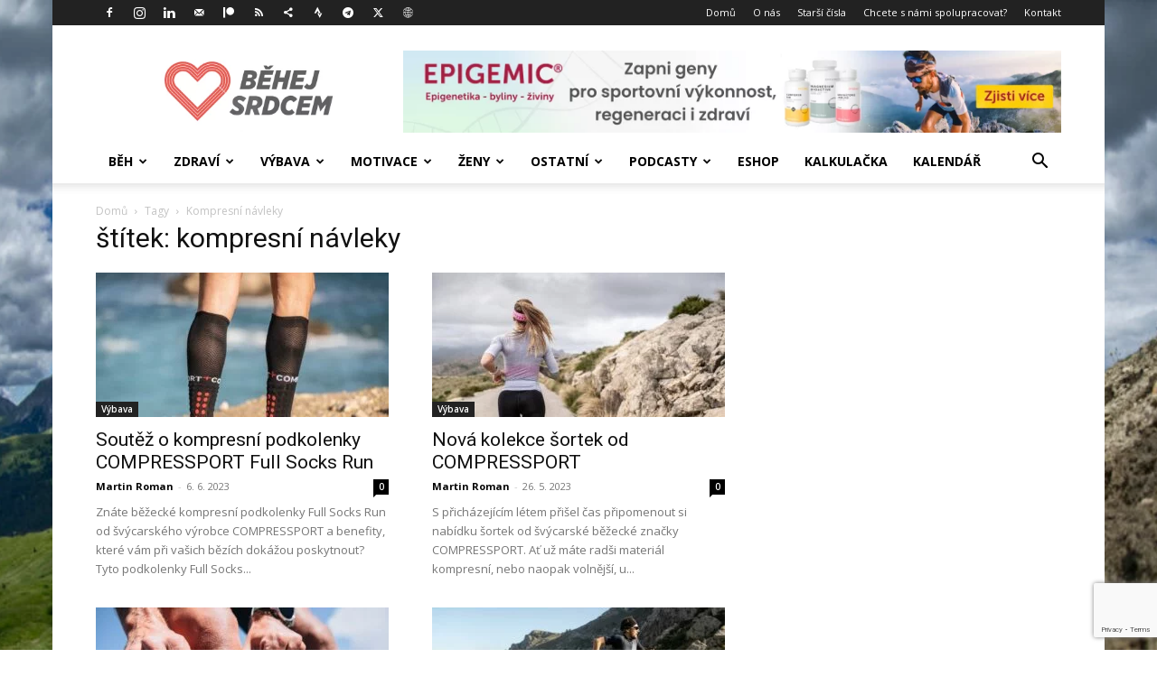

--- FILE ---
content_type: text/html; charset=UTF-8
request_url: https://behejsrdcem.cz/clanky/tag/kompresni-navleky/
body_size: 51767
content:
<!doctype html >
<!--[if IE 8]>    <html class="ie8" lang="en"> <![endif]-->
<!--[if IE 9]>    <html class="ie9" lang="en"> <![endif]-->
<!--[if gt IE 8]><!--> <html lang="cs"> <!--<![endif]-->
<head>
    <title>kompresní návleky Archivy - Běhej srdcem</title>
    <meta charset="UTF-8" />
    <meta name="viewport" content="width=device-width, initial-scale=1.0">
    <link rel="pingback" href="https://behejsrdcem.cz/xmlrpc.php" />
    <meta name='robots' content='index, follow, max-image-preview:large, max-snippet:-1, max-video-preview:-1' />

<!-- Google Tag Manager for WordPress by gtm4wp.com -->
<script data-cfasync="false" data-pagespeed-no-defer>
	var gtm4wp_datalayer_name = "dataLayer";
	var dataLayer = dataLayer || [];
</script>
<!-- End Google Tag Manager for WordPress by gtm4wp.com --><link rel="icon" type="image/png" href="/wp-content/uploads/2016/01/cropped-logo-300x300.png">            <script src="https://www.google.com/recaptcha/api.js?render=6Lfuv-cpAAAAABOJWd6AI7eTygNsQ2gIBSjLZtlE"></script>
   
	<!-- This site is optimized with the Yoast SEO plugin v26.8 - https://yoast.com/product/yoast-seo-wordpress/ -->
	<link rel="canonical" href="https://behejsrdcem.cz/clanky/tag/kompresni-navleky/" />
	<link rel="next" href="https://behejsrdcem.cz/clanky/tag/kompresni-navleky/page/2/" />
	<meta property="og:locale" content="cs_CZ" />
	<meta property="og:type" content="article" />
	<meta property="og:title" content="kompresní návleky Archivy - Běhej srdcem" />
	<meta property="og:url" content="https://behejsrdcem.cz/clanky/tag/kompresni-navleky/" />
	<meta property="og:site_name" content="Běhej srdcem" />
	<meta property="og:image" content="https://behejsrdcem.cz/wp-content/uploads/2016/02/bs_logo.png" />
	<meta property="og:image:width" content="1718" />
	<meta property="og:image:height" content="748" />
	<meta property="og:image:type" content="image/png" />
	<meta name="twitter:card" content="summary_large_image" />
	<meta name="twitter:site" content="@BehejSrdcem" />
	<script type="application/ld+json" class="yoast-schema-graph">{"@context":"https://schema.org","@graph":[{"@type":"CollectionPage","@id":"https://behejsrdcem.cz/clanky/tag/kompresni-navleky/","url":"https://behejsrdcem.cz/clanky/tag/kompresni-navleky/","name":"kompresní návleky Archivy - Běhej srdcem","isPartOf":{"@id":"https://behejsrdcem.cz/#website"},"primaryImageOfPage":{"@id":"https://behejsrdcem.cz/clanky/tag/kompresni-navleky/#primaryimage"},"image":{"@id":"https://behejsrdcem.cz/clanky/tag/kompresni-navleky/#primaryimage"},"thumbnailUrl":"https://behejsrdcem.cz/wp-content/uploads/2023/06/kompresni-podkolenky-full-socks-run-2.jpg","breadcrumb":{"@id":"https://behejsrdcem.cz/clanky/tag/kompresni-navleky/#breadcrumb"},"inLanguage":"cs"},{"@type":"ImageObject","inLanguage":"cs","@id":"https://behejsrdcem.cz/clanky/tag/kompresni-navleky/#primaryimage","url":"https://behejsrdcem.cz/wp-content/uploads/2023/06/kompresni-podkolenky-full-socks-run-2.jpg","contentUrl":"https://behejsrdcem.cz/wp-content/uploads/2023/06/kompresni-podkolenky-full-socks-run-2.jpg","width":1438,"height":1080},{"@type":"BreadcrumbList","@id":"https://behejsrdcem.cz/clanky/tag/kompresni-navleky/#breadcrumb","itemListElement":[{"@type":"ListItem","position":1,"name":"Domů","item":"https://behejsrdcem.cz/"},{"@type":"ListItem","position":2,"name":"kompresní návleky"}]},{"@type":"WebSite","@id":"https://behejsrdcem.cz/#website","url":"https://behejsrdcem.cz/","name":"Běhej srdcem","description":"běžci pro běžce","publisher":{"@id":"https://behejsrdcem.cz/#organization"},"potentialAction":[{"@type":"SearchAction","target":{"@type":"EntryPoint","urlTemplate":"https://behejsrdcem.cz/?s={search_term_string}"},"query-input":{"@type":"PropertyValueSpecification","valueRequired":true,"valueName":"search_term_string"}}],"inLanguage":"cs"},{"@type":"Organization","@id":"https://behejsrdcem.cz/#organization","name":"Běhej Srdcem s. r. o.","url":"https://behejsrdcem.cz/","logo":{"@type":"ImageObject","inLanguage":"cs","@id":"https://behejsrdcem.cz/#/schema/logo/image/","url":"https://behejsrdcem.cz/wp-content/uploads/2016/02/bs_logo.png","contentUrl":"https://behejsrdcem.cz/wp-content/uploads/2016/02/bs_logo.png","width":1718,"height":748,"caption":"Běhej Srdcem s. r. o."},"image":{"@id":"https://behejsrdcem.cz/#/schema/logo/image/"},"sameAs":["https://www.facebook.com/behejsrdcem/","https://x.com/BehejSrdcem","https://www.instagram.com/behej.srdcem/"]}]}</script>
	<!-- / Yoast SEO plugin. -->


<link rel='dns-prefetch' href='//fonts.googleapis.com' />
<link rel="alternate" type="application/rss+xml" title="Běhej srdcem &raquo; RSS zdroj" href="https://behejsrdcem.cz/feed/" />
<link rel="alternate" type="application/rss+xml" title="Běhej srdcem &raquo; RSS komentářů" href="https://behejsrdcem.cz/comments/feed/" />
<link rel="alternate" type="application/rss+xml" title="Běhej srdcem &raquo; RSS pro štítek kompresní návleky" href="https://behejsrdcem.cz/clanky/tag/kompresni-navleky/feed/" />
<style id='wp-img-auto-sizes-contain-inline-css' type='text/css'>
img:is([sizes=auto i],[sizes^="auto," i]){contain-intrinsic-size:3000px 1500px}
/*# sourceURL=wp-img-auto-sizes-contain-inline-css */
</style>
<style id='wp-emoji-styles-inline-css' type='text/css'>

	img.wp-smiley, img.emoji {
		display: inline !important;
		border: none !important;
		box-shadow: none !important;
		height: 1em !important;
		width: 1em !important;
		margin: 0 0.07em !important;
		vertical-align: -0.1em !important;
		background: none !important;
		padding: 0 !important;
	}
/*# sourceURL=wp-emoji-styles-inline-css */
</style>
<style id='classic-theme-styles-inline-css' type='text/css'>
/*! This file is auto-generated */
.wp-block-button__link{color:#fff;background-color:#32373c;border-radius:9999px;box-shadow:none;text-decoration:none;padding:calc(.667em + 2px) calc(1.333em + 2px);font-size:1.125em}.wp-block-file__button{background:#32373c;color:#fff;text-decoration:none}
/*# sourceURL=/wp-includes/css/classic-themes.min.css */
</style>
<link rel='stylesheet' id='wp-polls-css' href='https://behejsrdcem.cz/wp-content/plugins/wp-polls/polls-css.css?ver=2.77.3' type='text/css' media='all' />
<style id='wp-polls-inline-css' type='text/css'>
.wp-polls .pollbar {
	margin: 1px;
	font-size: 6px;
	line-height: 8px;
	height: 8px;
	background-image: url('https://behejsrdcem.cz/wp-content/plugins/wp-polls/images/default/pollbg.gif');
	border: 1px solid #c8c8c8;
}

/*# sourceURL=wp-polls-inline-css */
</style>
<link rel='stylesheet' id='ppress-frontend-css' href='https://behejsrdcem.cz/wp-content/plugins/wp-user-avatar/assets/css/frontend.min.css?ver=4.16.9' type='text/css' media='all' />
<link rel='stylesheet' id='ppress-flatpickr-css' href='https://behejsrdcem.cz/wp-content/plugins/wp-user-avatar/assets/flatpickr/flatpickr.min.css?ver=4.16.9' type='text/css' media='all' />
<link rel='stylesheet' id='ppress-select2-css' href='https://behejsrdcem.cz/wp-content/plugins/wp-user-avatar/assets/select2/select2.min.css?ver=6.9' type='text/css' media='all' />
<link rel='stylesheet' id='orgseries-default-css-css' href='https://behejsrdcem.cz/wp-content/plugins/organize-series/orgSeries.css?ver=6.9' type='text/css' media='all' />
<link rel='stylesheet' id='pps-post-list-box-frontend-css' href='https://behejsrdcem.cz/wp-content/plugins/organize-series/addons/post-list-box/classes/../assets/css/post-list-box-frontend.css?ver=2.17.0' type='text/css' media='all' />
<link rel='stylesheet' id='td-plugin-multi-purpose-css' href='https://behejsrdcem.cz/wp-content/plugins/td-composer/td-multi-purpose/style.css?ver=9c5a7338c90cbd82cb580e34cffb127f' type='text/css' media='all' />
<link crossorigin="anonymous" rel='stylesheet' id='google-fonts-style-css' href='https://fonts.googleapis.com/css?family=Open+Sans%3A400%2C600%2C700%7CRoboto%3A400%2C600%2C700&#038;display=swap&#038;ver=12.7.4' type='text/css' media='all' />
<link rel='stylesheet' id='pps-series-post-details-frontend-css' href='https://behejsrdcem.cz/wp-content/plugins/organize-series/addons/post-details/assets/css/series-post-details-frontend.css?ver=2.17.0' type='text/css' media='all' />
<link rel='stylesheet' id='pps-series-post-navigation-frontend-css' href='https://behejsrdcem.cz/wp-content/plugins/organize-series/addons/post-navigation/includes/../assets/css/post-navigation-frontend.css?ver=2.17.0' type='text/css' media='all' />
<link rel='stylesheet' id='dashicons-css' href='https://behejsrdcem.cz/wp-includes/css/dashicons.min.css?ver=6.9' type='text/css' media='all' />
<link rel='stylesheet' id='td-theme-css' href='https://behejsrdcem.cz/wp-content/themes/Newspaper/style.css?ver=12.7.4' type='text/css' media='all' />
<style id='td-theme-inline-css' type='text/css'>@media (max-width:767px){.td-header-desktop-wrap{display:none}}@media (min-width:767px){.td-header-mobile-wrap{display:none}}</style>
<link rel='stylesheet' id='td-legacy-framework-front-style-css' href='https://behejsrdcem.cz/wp-content/plugins/td-composer/legacy/Newspaper/assets/css/td_legacy_main.css?ver=9c5a7338c90cbd82cb580e34cffb127f' type='text/css' media='all' />
<link rel='stylesheet' id='td-standard-pack-framework-front-style-css' href='https://behejsrdcem.cz/wp-content/plugins/td-standard-pack/Newspaper/assets/css/td_standard_pack_main.css?ver=1314111a2e147bac488ccdd97e4704ff' type='text/css' media='all' />
<script type="text/javascript" src="https://behejsrdcem.cz/wp-includes/js/jquery/jquery.min.js?ver=3.7.1" id="jquery-core-js"></script>
<script type="text/javascript" src="https://behejsrdcem.cz/wp-includes/js/jquery/jquery-migrate.min.js?ver=3.4.1" id="jquery-migrate-js"></script>
<script type="text/javascript" src="https://behejsrdcem.cz/wp-content/plugins/wp-user-avatar/assets/flatpickr/flatpickr.min.js?ver=4.16.9" id="ppress-flatpickr-js"></script>
<script type="text/javascript" src="https://behejsrdcem.cz/wp-content/plugins/wp-user-avatar/assets/select2/select2.min.js?ver=4.16.9" id="ppress-select2-js"></script>
<link rel="https://api.w.org/" href="https://behejsrdcem.cz/wp-json/" /><link rel="alternate" title="JSON" type="application/json" href="https://behejsrdcem.cz/wp-json/wp/v2/tags/1242" /><link rel="EditURI" type="application/rsd+xml" title="RSD" href="https://behejsrdcem.cz/xmlrpc.php?rsd" />
<meta name="generator" content="WordPress 6.9" />
		<style type="text/css">.pp-podcast {opacity: 0;}</style>
		
<!-- Google Tag Manager for WordPress by gtm4wp.com -->
<!-- GTM Container placement set to footer -->
<script data-cfasync="false" data-pagespeed-no-defer>
	var dataLayer_content = {"pagePostType":"post","pagePostType2":"tag-post"};
	dataLayer.push( dataLayer_content );
</script>
<script data-cfasync="false" data-pagespeed-no-defer>
(function(w,d,s,l,i){w[l]=w[l]||[];w[l].push({'gtm.start':
new Date().getTime(),event:'gtm.js'});var f=d.getElementsByTagName(s)[0],
j=d.createElement(s),dl=l!='dataLayer'?'&l='+l:'';j.async=true;j.src=
'//www.googletagmanager.com/gtm.js?id='+i+dl;f.parentNode.insertBefore(j,f);
})(window,document,'script','dataLayer','GTM-M9QTPS6');
</script>
<!-- End Google Tag Manager for WordPress by gtm4wp.com --><!-- There is no amphtml version available for this URL. -->
<!-- JS generated by theme -->

<script type="text/javascript" id="td-generated-header-js">
    
    

	    var tdBlocksArray = []; //here we store all the items for the current page

	    // td_block class - each ajax block uses a object of this class for requests
	    function tdBlock() {
		    this.id = '';
		    this.block_type = 1; //block type id (1-234 etc)
		    this.atts = '';
		    this.td_column_number = '';
		    this.td_current_page = 1; //
		    this.post_count = 0; //from wp
		    this.found_posts = 0; //from wp
		    this.max_num_pages = 0; //from wp
		    this.td_filter_value = ''; //current live filter value
		    this.is_ajax_running = false;
		    this.td_user_action = ''; // load more or infinite loader (used by the animation)
		    this.header_color = '';
		    this.ajax_pagination_infinite_stop = ''; //show load more at page x
	    }

        // td_js_generator - mini detector
        ( function () {
            var htmlTag = document.getElementsByTagName("html")[0];

	        if ( navigator.userAgent.indexOf("MSIE 10.0") > -1 ) {
                htmlTag.className += ' ie10';
            }

            if ( !!navigator.userAgent.match(/Trident.*rv\:11\./) ) {
                htmlTag.className += ' ie11';
            }

	        if ( navigator.userAgent.indexOf("Edge") > -1 ) {
                htmlTag.className += ' ieEdge';
            }

            if ( /(iPad|iPhone|iPod)/g.test(navigator.userAgent) ) {
                htmlTag.className += ' td-md-is-ios';
            }

            var user_agent = navigator.userAgent.toLowerCase();
            if ( user_agent.indexOf("android") > -1 ) {
                htmlTag.className += ' td-md-is-android';
            }

            if ( -1 !== navigator.userAgent.indexOf('Mac OS X')  ) {
                htmlTag.className += ' td-md-is-os-x';
            }

            if ( /chrom(e|ium)/.test(navigator.userAgent.toLowerCase()) ) {
               htmlTag.className += ' td-md-is-chrome';
            }

            if ( -1 !== navigator.userAgent.indexOf('Firefox') ) {
                htmlTag.className += ' td-md-is-firefox';
            }

            if ( -1 !== navigator.userAgent.indexOf('Safari') && -1 === navigator.userAgent.indexOf('Chrome') ) {
                htmlTag.className += ' td-md-is-safari';
            }

            if( -1 !== navigator.userAgent.indexOf('IEMobile') ){
                htmlTag.className += ' td-md-is-iemobile';
            }

        })();

        var tdLocalCache = {};

        ( function () {
            "use strict";

            tdLocalCache = {
                data: {},
                remove: function (resource_id) {
                    delete tdLocalCache.data[resource_id];
                },
                exist: function (resource_id) {
                    return tdLocalCache.data.hasOwnProperty(resource_id) && tdLocalCache.data[resource_id] !== null;
                },
                get: function (resource_id) {
                    return tdLocalCache.data[resource_id];
                },
                set: function (resource_id, cachedData) {
                    tdLocalCache.remove(resource_id);
                    tdLocalCache.data[resource_id] = cachedData;
                }
            };
        })();

    
    
var td_viewport_interval_list=[{"limitBottom":767,"sidebarWidth":228},{"limitBottom":1018,"sidebarWidth":300},{"limitBottom":1140,"sidebarWidth":324}];
var tdc_is_installed="yes";
var tdc_domain_active=false;
var td_ajax_url="https:\/\/behejsrdcem.cz\/wp-admin\/admin-ajax.php?td_theme_name=Newspaper&v=12.7.4";
var td_get_template_directory_uri="https:\/\/behejsrdcem.cz\/wp-content\/plugins\/td-composer\/legacy\/common";
var tds_snap_menu="snap";
var tds_logo_on_sticky="show_header_logo";
var tds_header_style="";
var td_please_wait="\u010dekejte pros\u00edm ...";
var td_email_user_pass_incorrect="Jm\u00e9no nebo heslo nen\u00ed spr\u00e1vn\u00e9!";
var td_email_user_incorrect="E-mail nebo u\u017eivatelsk\u00e9 jm\u00e9no nen\u00ed spr\u00e1vn\u00e9!";
var td_email_incorrect="Zadali jste \u0161patn\u00fd email";
var td_user_incorrect="Username incorrect!";
var td_email_user_empty="Email or username empty!";
var td_pass_empty="Pass empty!";
var td_pass_pattern_incorrect="Invalid Pass Pattern!";
var td_retype_pass_incorrect="Retyped Pass incorrect!";
var tds_more_articles_on_post_enable="";
var tds_more_articles_on_post_time_to_wait="";
var tds_more_articles_on_post_pages_distance_from_top=0;
var tds_captcha="show";
var tds_theme_color_site_wide="#ec574f";
var tds_smart_sidebar="enabled";
var tdThemeName="Newspaper";
var tdThemeNameWl="Newspaper";
var td_magnific_popup_translation_tPrev="P\u0159edchoz\u00ed (vlevo kl\u00e1vesa \u0161ipka)";
var td_magnific_popup_translation_tNext="Dal\u0161\u00ed (\u0161ipka vpravo)";
var td_magnific_popup_translation_tCounter="%curr% z %total%";
var td_magnific_popup_translation_ajax_tError="Obsah z %url% nelze na\u010d\u00edst.";
var td_magnific_popup_translation_image_tError="Obr\u00e1zek #%curr% nelze na\u010d\u00edst.";
var tdBlockNonce="6942381581";
var tdMobileMenu="enabled";
var tdMobileSearch="enabled";
var tdDateNamesI18n={"month_names":["Leden","\u00danor","B\u0159ezen","Duben","Kv\u011bten","\u010cerven","\u010cervenec","Srpen","Z\u00e1\u0159\u00ed","\u0158\u00edjen","Listopad","Prosinec"],"month_names_short":["Led","\u00dano","B\u0159e","Dub","Kv\u011b","\u010cvn","\u010cvc","Srp","Z\u00e1\u0159","\u0158\u00edj","Lis","Pro"],"day_names":["Ned\u011ble","Pond\u011bl\u00ed","\u00dater\u00fd","St\u0159eda","\u010ctvrtek","P\u00e1tek","Sobota"],"day_names_short":["Ne","Po","\u00dat","St","\u010ct","P\u00e1","So"]};
var tdb_modal_confirm="Save";
var tdb_modal_cancel="Cancel";
var tdb_modal_confirm_alt="Yes";
var tdb_modal_cancel_alt="No";
var td_deploy_mode="deploy";
var td_ad_background_click_link="https:\/\/srsninektar.cz\/objednavka\/";
var td_ad_background_click_target="_blank";
</script>


<!-- Header style compiled by theme -->

<style>.td-menu-background,.td-search-background{background-image:url('/wp-content/uploads/2016/01/logo.png')}:root{--td_theme_color:#ec574f;--td_slider_text:rgba(236,87,79,0.7);--td_header_color:#222222;--td_mobile_gradient_one_mob:#333145;--td_mobile_gradient_two_mob:#ec574f}.td-header-style-12 .td-header-menu-wrap-full,.td-header-style-12 .td-affix,.td-grid-style-1.td-hover-1 .td-big-grid-post:hover .td-post-category,.td-grid-style-5.td-hover-1 .td-big-grid-post:hover .td-post-category,.td_category_template_3 .td-current-sub-category,.td_category_template_8 .td-category-header .td-category a.td-current-sub-category,.td_category_template_4 .td-category-siblings .td-category a:hover,.td_block_big_grid_9.td-grid-style-1 .td-post-category,.td_block_big_grid_9.td-grid-style-5 .td-post-category,.td-grid-style-6.td-hover-1 .td-module-thumb:after,.tdm-menu-active-style5 .td-header-menu-wrap .sf-menu>.current-menu-item>a,.tdm-menu-active-style5 .td-header-menu-wrap .sf-menu>.current-menu-ancestor>a,.tdm-menu-active-style5 .td-header-menu-wrap .sf-menu>.current-category-ancestor>a,.tdm-menu-active-style5 .td-header-menu-wrap .sf-menu>li>a:hover,.tdm-menu-active-style5 .td-header-menu-wrap .sf-menu>.sfHover>a{background-color:#ec574f}.td_mega_menu_sub_cats .cur-sub-cat,.td-mega-span h3 a:hover,.td_mod_mega_menu:hover .entry-title a,.header-search-wrap .result-msg a:hover,.td-header-top-menu .td-drop-down-search .td_module_wrap:hover .entry-title a,.td-header-top-menu .td-icon-search:hover,.td-header-wrap .result-msg a:hover,.top-header-menu li a:hover,.top-header-menu .current-menu-item>a,.top-header-menu .current-menu-ancestor>a,.top-header-menu .current-category-ancestor>a,.td-social-icon-wrap>a:hover,.td-header-sp-top-widget .td-social-icon-wrap a:hover,.td_mod_related_posts:hover h3>a,.td-post-template-11 .td-related-title .td-related-left:hover,.td-post-template-11 .td-related-title .td-related-right:hover,.td-post-template-11 .td-related-title .td-cur-simple-item,.td-post-template-11 .td_block_related_posts .td-next-prev-wrap a:hover,.td-category-header .td-pulldown-category-filter-link:hover,.td-category-siblings .td-subcat-dropdown a:hover,.td-category-siblings .td-subcat-dropdown a.td-current-sub-category,.footer-text-wrap .footer-email-wrap a,.footer-social-wrap a:hover,.td_module_17 .td-read-more a:hover,.td_module_18 .td-read-more a:hover,.td_module_19 .td-post-author-name a:hover,.td-pulldown-syle-2 .td-subcat-dropdown:hover .td-subcat-more span,.td-pulldown-syle-2 .td-subcat-dropdown:hover .td-subcat-more i,.td-pulldown-syle-3 .td-subcat-dropdown:hover .td-subcat-more span,.td-pulldown-syle-3 .td-subcat-dropdown:hover .td-subcat-more i,.tdm-menu-active-style3 .tdm-header.td-header-wrap .sf-menu>.current-category-ancestor>a,.tdm-menu-active-style3 .tdm-header.td-header-wrap .sf-menu>.current-menu-ancestor>a,.tdm-menu-active-style3 .tdm-header.td-header-wrap .sf-menu>.current-menu-item>a,.tdm-menu-active-style3 .tdm-header.td-header-wrap .sf-menu>.sfHover>a,.tdm-menu-active-style3 .tdm-header.td-header-wrap .sf-menu>li>a:hover{color:#ec574f}.td-mega-menu-page .wpb_content_element ul li a:hover,.td-theme-wrap .td-aj-search-results .td_module_wrap:hover .entry-title a,.td-theme-wrap .header-search-wrap .result-msg a:hover{color:#ec574f!important}.td_category_template_8 .td-category-header .td-category a.td-current-sub-category,.td_category_template_4 .td-category-siblings .td-category a:hover,.tdm-menu-active-style4 .tdm-header .sf-menu>.current-menu-item>a,.tdm-menu-active-style4 .tdm-header .sf-menu>.current-menu-ancestor>a,.tdm-menu-active-style4 .tdm-header .sf-menu>.current-category-ancestor>a,.tdm-menu-active-style4 .tdm-header .sf-menu>li>a:hover,.tdm-menu-active-style4 .tdm-header .sf-menu>.sfHover>a{border-color:#ec574f}.td-footer-wrapper::before{background-position:center center}.td-footer-wrapper::before{opacity:0.9}.td-menu-background,.td-search-background{background-image:url('/wp-content/uploads/2016/01/logo.png')}:root{--td_theme_color:#ec574f;--td_slider_text:rgba(236,87,79,0.7);--td_header_color:#222222;--td_mobile_gradient_one_mob:#333145;--td_mobile_gradient_two_mob:#ec574f}.td-header-style-12 .td-header-menu-wrap-full,.td-header-style-12 .td-affix,.td-grid-style-1.td-hover-1 .td-big-grid-post:hover .td-post-category,.td-grid-style-5.td-hover-1 .td-big-grid-post:hover .td-post-category,.td_category_template_3 .td-current-sub-category,.td_category_template_8 .td-category-header .td-category a.td-current-sub-category,.td_category_template_4 .td-category-siblings .td-category a:hover,.td_block_big_grid_9.td-grid-style-1 .td-post-category,.td_block_big_grid_9.td-grid-style-5 .td-post-category,.td-grid-style-6.td-hover-1 .td-module-thumb:after,.tdm-menu-active-style5 .td-header-menu-wrap .sf-menu>.current-menu-item>a,.tdm-menu-active-style5 .td-header-menu-wrap .sf-menu>.current-menu-ancestor>a,.tdm-menu-active-style5 .td-header-menu-wrap .sf-menu>.current-category-ancestor>a,.tdm-menu-active-style5 .td-header-menu-wrap .sf-menu>li>a:hover,.tdm-menu-active-style5 .td-header-menu-wrap .sf-menu>.sfHover>a{background-color:#ec574f}.td_mega_menu_sub_cats .cur-sub-cat,.td-mega-span h3 a:hover,.td_mod_mega_menu:hover .entry-title a,.header-search-wrap .result-msg a:hover,.td-header-top-menu .td-drop-down-search .td_module_wrap:hover .entry-title a,.td-header-top-menu .td-icon-search:hover,.td-header-wrap .result-msg a:hover,.top-header-menu li a:hover,.top-header-menu .current-menu-item>a,.top-header-menu .current-menu-ancestor>a,.top-header-menu .current-category-ancestor>a,.td-social-icon-wrap>a:hover,.td-header-sp-top-widget .td-social-icon-wrap a:hover,.td_mod_related_posts:hover h3>a,.td-post-template-11 .td-related-title .td-related-left:hover,.td-post-template-11 .td-related-title .td-related-right:hover,.td-post-template-11 .td-related-title .td-cur-simple-item,.td-post-template-11 .td_block_related_posts .td-next-prev-wrap a:hover,.td-category-header .td-pulldown-category-filter-link:hover,.td-category-siblings .td-subcat-dropdown a:hover,.td-category-siblings .td-subcat-dropdown a.td-current-sub-category,.footer-text-wrap .footer-email-wrap a,.footer-social-wrap a:hover,.td_module_17 .td-read-more a:hover,.td_module_18 .td-read-more a:hover,.td_module_19 .td-post-author-name a:hover,.td-pulldown-syle-2 .td-subcat-dropdown:hover .td-subcat-more span,.td-pulldown-syle-2 .td-subcat-dropdown:hover .td-subcat-more i,.td-pulldown-syle-3 .td-subcat-dropdown:hover .td-subcat-more span,.td-pulldown-syle-3 .td-subcat-dropdown:hover .td-subcat-more i,.tdm-menu-active-style3 .tdm-header.td-header-wrap .sf-menu>.current-category-ancestor>a,.tdm-menu-active-style3 .tdm-header.td-header-wrap .sf-menu>.current-menu-ancestor>a,.tdm-menu-active-style3 .tdm-header.td-header-wrap .sf-menu>.current-menu-item>a,.tdm-menu-active-style3 .tdm-header.td-header-wrap .sf-menu>.sfHover>a,.tdm-menu-active-style3 .tdm-header.td-header-wrap .sf-menu>li>a:hover{color:#ec574f}.td-mega-menu-page .wpb_content_element ul li a:hover,.td-theme-wrap .td-aj-search-results .td_module_wrap:hover .entry-title a,.td-theme-wrap .header-search-wrap .result-msg a:hover{color:#ec574f!important}.td_category_template_8 .td-category-header .td-category a.td-current-sub-category,.td_category_template_4 .td-category-siblings .td-category a:hover,.tdm-menu-active-style4 .tdm-header .sf-menu>.current-menu-item>a,.tdm-menu-active-style4 .tdm-header .sf-menu>.current-menu-ancestor>a,.tdm-menu-active-style4 .tdm-header .sf-menu>.current-category-ancestor>a,.tdm-menu-active-style4 .tdm-header .sf-menu>li>a:hover,.tdm-menu-active-style4 .tdm-header .sf-menu>.sfHover>a{border-color:#ec574f}.td-footer-wrapper::before{background-position:center center}.td-footer-wrapper::before{opacity:0.9}</style>

<meta name="apple-itunes-app" content="app-id=1554926592">
<!--<script src="https://ssp.imedia.cz/static/js/ssp.js"></script>-->
<script>
/* function to get query string from URL - supports also IE */
function getQueryString() {
          var key = false, res = {}, itm = null;
          // get the query string without the ?
          var qs = location.search.substring(1);
          // check for the key as an argument
          if (arguments.length > 0 && arguments[0].length > 1)
            key = arguments[0];
          // make a regex pattern to grab key/value
          var pattern = /([^&=]+)=([^&]*)/g;
          // loop the items in the query string, either
          // find a match to the argument, or build an object
          // with key/value pairs
          while (itm = pattern.exec(qs)) {
            if (key !== false && decodeURIComponent(itm[1]) === key)
              return decodeURIComponent(itm[2]);
            else if (key === false)
              res[decodeURIComponent(itm[1])] = decodeURIComponent(itm[2]);
          }

          return key === false ? res : null;
}

</script>



<script type="application/ld+json">
    {
        "@context": "https://schema.org",
        "@type": "BreadcrumbList",
        "itemListElement": [
            {
                "@type": "ListItem",
                "position": 1,
                "item": {
                    "@type": "WebSite",
                    "@id": "https://behejsrdcem.cz/",
                    "name": "Domů"
                }
            },
            {
                "@type": "ListItem",
                "position": 2,
                    "item": {
                    "@type": "WebPage",
                    "@id": "https://behejsrdcem.cz/clanky/tag/kompresni-navleky/",
                    "name": "Kompresní návleky"
                }
            }    
        ]
    }
</script>
<link rel="icon" href="https://behejsrdcem.cz/wp-content/uploads/2016/01/cropped-Snímek-obrazovky-2016-01-31-v-18.17.58-32x32.png" sizes="32x32" />
<link rel="icon" href="https://behejsrdcem.cz/wp-content/uploads/2016/01/cropped-Snímek-obrazovky-2016-01-31-v-18.17.58-192x192.png" sizes="192x192" />
<link rel="apple-touch-icon" href="https://behejsrdcem.cz/wp-content/uploads/2016/01/cropped-Snímek-obrazovky-2016-01-31-v-18.17.58-180x180.png" />
<meta name="msapplication-TileImage" content="https://behejsrdcem.cz/wp-content/uploads/2016/01/cropped-Snímek-obrazovky-2016-01-31-v-18.17.58-270x270.png" />
		<!-- Facebook Pixel Code -->
		<script>
			var aepc_pixel = {"pixel_id":"580960928762398","user":{},"enable_advanced_events":"yes","fire_delay":"0","can_use_sku":"yes"},
				aepc_pixel_args = [],
				aepc_extend_args = function( args ) {
					if ( typeof args === 'undefined' ) {
						args = {};
					}

					for(var key in aepc_pixel_args)
						args[key] = aepc_pixel_args[key];

					return args;
				};

			// Extend args
			if ( 'yes' === aepc_pixel.enable_advanced_events ) {
				aepc_pixel_args.userAgent = navigator.userAgent;
				aepc_pixel_args.language = navigator.language;

				if ( document.referrer.indexOf( document.domain ) < 0 ) {
					aepc_pixel_args.referrer = document.referrer;
				}
			}

						!function(f,b,e,v,n,t,s){if(f.fbq)return;n=f.fbq=function(){n.callMethod?
				n.callMethod.apply(n,arguments):n.queue.push(arguments)};if(!f._fbq)f._fbq=n;
				n.push=n;n.loaded=!0;n.version='2.0';n.agent='dvpixelcaffeinewordpress';n.queue=[];t=b.createElement(e);t.async=!0;
				t.src=v;s=b.getElementsByTagName(e)[0];s.parentNode.insertBefore(t,s)}(window,
				document,'script','https://connect.facebook.net/en_US/fbevents.js');
			
						fbq('init', aepc_pixel.pixel_id, aepc_pixel.user);

							setTimeout( function() {
				fbq('track', "PageView", aepc_pixel_args);
			}, aepc_pixel.fire_delay * 1000 );
					</script>
		<!-- End Facebook Pixel Code -->
		
<!-- Button style compiled by theme -->

<style>.tdm-btn-style1{background-color:#ec574f}.tdm-btn-style2:before{border-color:#ec574f}.tdm-btn-style2{color:#ec574f}.tdm-btn-style3{-webkit-box-shadow:0 2px 16px #ec574f;-moz-box-shadow:0 2px 16px #ec574f;box-shadow:0 2px 16px #ec574f}.tdm-btn-style3:hover{-webkit-box-shadow:0 4px 26px #ec574f;-moz-box-shadow:0 4px 26px #ec574f;box-shadow:0 4px 26px #ec574f}</style>

	<style id="tdw-css-placeholder"></style><style id='global-styles-inline-css' type='text/css'>
:root{--wp--preset--aspect-ratio--square: 1;--wp--preset--aspect-ratio--4-3: 4/3;--wp--preset--aspect-ratio--3-4: 3/4;--wp--preset--aspect-ratio--3-2: 3/2;--wp--preset--aspect-ratio--2-3: 2/3;--wp--preset--aspect-ratio--16-9: 16/9;--wp--preset--aspect-ratio--9-16: 9/16;--wp--preset--color--black: #000000;--wp--preset--color--cyan-bluish-gray: #abb8c3;--wp--preset--color--white: #ffffff;--wp--preset--color--pale-pink: #f78da7;--wp--preset--color--vivid-red: #cf2e2e;--wp--preset--color--luminous-vivid-orange: #ff6900;--wp--preset--color--luminous-vivid-amber: #fcb900;--wp--preset--color--light-green-cyan: #7bdcb5;--wp--preset--color--vivid-green-cyan: #00d084;--wp--preset--color--pale-cyan-blue: #8ed1fc;--wp--preset--color--vivid-cyan-blue: #0693e3;--wp--preset--color--vivid-purple: #9b51e0;--wp--preset--gradient--vivid-cyan-blue-to-vivid-purple: linear-gradient(135deg,rgb(6,147,227) 0%,rgb(155,81,224) 100%);--wp--preset--gradient--light-green-cyan-to-vivid-green-cyan: linear-gradient(135deg,rgb(122,220,180) 0%,rgb(0,208,130) 100%);--wp--preset--gradient--luminous-vivid-amber-to-luminous-vivid-orange: linear-gradient(135deg,rgb(252,185,0) 0%,rgb(255,105,0) 100%);--wp--preset--gradient--luminous-vivid-orange-to-vivid-red: linear-gradient(135deg,rgb(255,105,0) 0%,rgb(207,46,46) 100%);--wp--preset--gradient--very-light-gray-to-cyan-bluish-gray: linear-gradient(135deg,rgb(238,238,238) 0%,rgb(169,184,195) 100%);--wp--preset--gradient--cool-to-warm-spectrum: linear-gradient(135deg,rgb(74,234,220) 0%,rgb(151,120,209) 20%,rgb(207,42,186) 40%,rgb(238,44,130) 60%,rgb(251,105,98) 80%,rgb(254,248,76) 100%);--wp--preset--gradient--blush-light-purple: linear-gradient(135deg,rgb(255,206,236) 0%,rgb(152,150,240) 100%);--wp--preset--gradient--blush-bordeaux: linear-gradient(135deg,rgb(254,205,165) 0%,rgb(254,45,45) 50%,rgb(107,0,62) 100%);--wp--preset--gradient--luminous-dusk: linear-gradient(135deg,rgb(255,203,112) 0%,rgb(199,81,192) 50%,rgb(65,88,208) 100%);--wp--preset--gradient--pale-ocean: linear-gradient(135deg,rgb(255,245,203) 0%,rgb(182,227,212) 50%,rgb(51,167,181) 100%);--wp--preset--gradient--electric-grass: linear-gradient(135deg,rgb(202,248,128) 0%,rgb(113,206,126) 100%);--wp--preset--gradient--midnight: linear-gradient(135deg,rgb(2,3,129) 0%,rgb(40,116,252) 100%);--wp--preset--font-size--small: 11px;--wp--preset--font-size--medium: 20px;--wp--preset--font-size--large: 32px;--wp--preset--font-size--x-large: 42px;--wp--preset--font-size--regular: 15px;--wp--preset--font-size--larger: 50px;--wp--preset--spacing--20: 0.44rem;--wp--preset--spacing--30: 0.67rem;--wp--preset--spacing--40: 1rem;--wp--preset--spacing--50: 1.5rem;--wp--preset--spacing--60: 2.25rem;--wp--preset--spacing--70: 3.38rem;--wp--preset--spacing--80: 5.06rem;--wp--preset--shadow--natural: 6px 6px 9px rgba(0, 0, 0, 0.2);--wp--preset--shadow--deep: 12px 12px 50px rgba(0, 0, 0, 0.4);--wp--preset--shadow--sharp: 6px 6px 0px rgba(0, 0, 0, 0.2);--wp--preset--shadow--outlined: 6px 6px 0px -3px rgb(255, 255, 255), 6px 6px rgb(0, 0, 0);--wp--preset--shadow--crisp: 6px 6px 0px rgb(0, 0, 0);}:where(.is-layout-flex){gap: 0.5em;}:where(.is-layout-grid){gap: 0.5em;}body .is-layout-flex{display: flex;}.is-layout-flex{flex-wrap: wrap;align-items: center;}.is-layout-flex > :is(*, div){margin: 0;}body .is-layout-grid{display: grid;}.is-layout-grid > :is(*, div){margin: 0;}:where(.wp-block-columns.is-layout-flex){gap: 2em;}:where(.wp-block-columns.is-layout-grid){gap: 2em;}:where(.wp-block-post-template.is-layout-flex){gap: 1.25em;}:where(.wp-block-post-template.is-layout-grid){gap: 1.25em;}.has-black-color{color: var(--wp--preset--color--black) !important;}.has-cyan-bluish-gray-color{color: var(--wp--preset--color--cyan-bluish-gray) !important;}.has-white-color{color: var(--wp--preset--color--white) !important;}.has-pale-pink-color{color: var(--wp--preset--color--pale-pink) !important;}.has-vivid-red-color{color: var(--wp--preset--color--vivid-red) !important;}.has-luminous-vivid-orange-color{color: var(--wp--preset--color--luminous-vivid-orange) !important;}.has-luminous-vivid-amber-color{color: var(--wp--preset--color--luminous-vivid-amber) !important;}.has-light-green-cyan-color{color: var(--wp--preset--color--light-green-cyan) !important;}.has-vivid-green-cyan-color{color: var(--wp--preset--color--vivid-green-cyan) !important;}.has-pale-cyan-blue-color{color: var(--wp--preset--color--pale-cyan-blue) !important;}.has-vivid-cyan-blue-color{color: var(--wp--preset--color--vivid-cyan-blue) !important;}.has-vivid-purple-color{color: var(--wp--preset--color--vivid-purple) !important;}.has-black-background-color{background-color: var(--wp--preset--color--black) !important;}.has-cyan-bluish-gray-background-color{background-color: var(--wp--preset--color--cyan-bluish-gray) !important;}.has-white-background-color{background-color: var(--wp--preset--color--white) !important;}.has-pale-pink-background-color{background-color: var(--wp--preset--color--pale-pink) !important;}.has-vivid-red-background-color{background-color: var(--wp--preset--color--vivid-red) !important;}.has-luminous-vivid-orange-background-color{background-color: var(--wp--preset--color--luminous-vivid-orange) !important;}.has-luminous-vivid-amber-background-color{background-color: var(--wp--preset--color--luminous-vivid-amber) !important;}.has-light-green-cyan-background-color{background-color: var(--wp--preset--color--light-green-cyan) !important;}.has-vivid-green-cyan-background-color{background-color: var(--wp--preset--color--vivid-green-cyan) !important;}.has-pale-cyan-blue-background-color{background-color: var(--wp--preset--color--pale-cyan-blue) !important;}.has-vivid-cyan-blue-background-color{background-color: var(--wp--preset--color--vivid-cyan-blue) !important;}.has-vivid-purple-background-color{background-color: var(--wp--preset--color--vivid-purple) !important;}.has-black-border-color{border-color: var(--wp--preset--color--black) !important;}.has-cyan-bluish-gray-border-color{border-color: var(--wp--preset--color--cyan-bluish-gray) !important;}.has-white-border-color{border-color: var(--wp--preset--color--white) !important;}.has-pale-pink-border-color{border-color: var(--wp--preset--color--pale-pink) !important;}.has-vivid-red-border-color{border-color: var(--wp--preset--color--vivid-red) !important;}.has-luminous-vivid-orange-border-color{border-color: var(--wp--preset--color--luminous-vivid-orange) !important;}.has-luminous-vivid-amber-border-color{border-color: var(--wp--preset--color--luminous-vivid-amber) !important;}.has-light-green-cyan-border-color{border-color: var(--wp--preset--color--light-green-cyan) !important;}.has-vivid-green-cyan-border-color{border-color: var(--wp--preset--color--vivid-green-cyan) !important;}.has-pale-cyan-blue-border-color{border-color: var(--wp--preset--color--pale-cyan-blue) !important;}.has-vivid-cyan-blue-border-color{border-color: var(--wp--preset--color--vivid-cyan-blue) !important;}.has-vivid-purple-border-color{border-color: var(--wp--preset--color--vivid-purple) !important;}.has-vivid-cyan-blue-to-vivid-purple-gradient-background{background: var(--wp--preset--gradient--vivid-cyan-blue-to-vivid-purple) !important;}.has-light-green-cyan-to-vivid-green-cyan-gradient-background{background: var(--wp--preset--gradient--light-green-cyan-to-vivid-green-cyan) !important;}.has-luminous-vivid-amber-to-luminous-vivid-orange-gradient-background{background: var(--wp--preset--gradient--luminous-vivid-amber-to-luminous-vivid-orange) !important;}.has-luminous-vivid-orange-to-vivid-red-gradient-background{background: var(--wp--preset--gradient--luminous-vivid-orange-to-vivid-red) !important;}.has-very-light-gray-to-cyan-bluish-gray-gradient-background{background: var(--wp--preset--gradient--very-light-gray-to-cyan-bluish-gray) !important;}.has-cool-to-warm-spectrum-gradient-background{background: var(--wp--preset--gradient--cool-to-warm-spectrum) !important;}.has-blush-light-purple-gradient-background{background: var(--wp--preset--gradient--blush-light-purple) !important;}.has-blush-bordeaux-gradient-background{background: var(--wp--preset--gradient--blush-bordeaux) !important;}.has-luminous-dusk-gradient-background{background: var(--wp--preset--gradient--luminous-dusk) !important;}.has-pale-ocean-gradient-background{background: var(--wp--preset--gradient--pale-ocean) !important;}.has-electric-grass-gradient-background{background: var(--wp--preset--gradient--electric-grass) !important;}.has-midnight-gradient-background{background: var(--wp--preset--gradient--midnight) !important;}.has-small-font-size{font-size: var(--wp--preset--font-size--small) !important;}.has-medium-font-size{font-size: var(--wp--preset--font-size--medium) !important;}.has-large-font-size{font-size: var(--wp--preset--font-size--large) !important;}.has-x-large-font-size{font-size: var(--wp--preset--font-size--x-large) !important;}
/*# sourceURL=global-styles-inline-css */
</style>
</head>

<body class="archive tag tag-kompresni-navleky tag-1242 wp-theme-Newspaper td-standard-pack global-block-template-1 td-boxed-layout td-background-link" itemscope="itemscope" itemtype="https://schema.org/WebPage">

<div class="td-scroll-up" data-style="style1"><i class="td-icon-menu-up"></i></div>
    <div class="td-menu-background" style="visibility:hidden"></div>
<div id="td-mobile-nav" style="visibility:hidden">
    <div class="td-mobile-container">
        <!-- mobile menu top section -->
        <div class="td-menu-socials-wrap">
            <!-- socials -->
            <div class="td-menu-socials">
                
        <span class="td-social-icon-wrap">
            <a target="_blank" href="https://www.facebook.com/Běhej-srdcem-257468267715358/" title="Facebook">
                <i class="td-icon-font td-icon-facebook"></i>
                <span style="display: none">Facebook</span>
            </a>
        </span>
        <span class="td-social-icon-wrap">
            <a target="_blank" href="https://instagram.com/behej.srdcem" title="Instagram">
                <i class="td-icon-font td-icon-instagram"></i>
                <span style="display: none">Instagram</span>
            </a>
        </span>
        <span class="td-social-icon-wrap">
            <a target="_blank" href="https://www.linkedin.com/company/93134962" title="Linkedin">
                <i class="td-icon-font td-icon-linkedin"></i>
                <span style="display: none">Linkedin</span>
            </a>
        </span>
        <span class="td-social-icon-wrap">
            <a target="_blank" href="mailto:info@behejsrdcem.cz" title="Mail">
                <i class="td-icon-font td-icon-mail-1"></i>
                <span style="display: none">Mail</span>
            </a>
        </span>
        <span class="td-social-icon-wrap">
            <a target="_blank" href="https://patreon.com/user?u=94155292" title="Patreon">
                <i class="td-icon-font td-icon-patreon"></i>
                <span style="display: none">Patreon</span>
            </a>
        </span>
        <span class="td-social-icon-wrap">
            <a target="_blank" href="https://www.behejsrdcem.cz/feed" title="RSS">
                <i class="td-icon-font td-icon-rss"></i>
                <span style="display: none">RSS</span>
            </a>
        </span>
        <span class="td-social-icon-wrap">
            <a target="_blank" href="https://truthsocial.com/@behejsrdcem" title="Share">
                <i class="td-icon-font td-icon-share"></i>
                <span style="display: none">Share</span>
            </a>
        </span>
        <span class="td-social-icon-wrap">
            <a target="_blank" href="https://www.strava.com/clubs/behejsrdcem" title="Strava">
                <i class="td-icon-font td-icon-strava"></i>
                <span style="display: none">Strava</span>
            </a>
        </span>
        <span class="td-social-icon-wrap">
            <a target="_blank" href="https://t.me/joinchat/VfRYJrbxkGixIXVa" title="Telegram">
                <i class="td-icon-font td-icon-telegram"></i>
                <span style="display: none">Telegram</span>
            </a>
        </span>
        <span class="td-social-icon-wrap">
            <a target="_blank" href="https://twitter.com/BehejSrdcem" title="Twitter">
                <i class="td-icon-font td-icon-twitter"></i>
                <span style="display: none">Twitter</span>
            </a>
        </span>
        <span class="td-social-icon-wrap">
            <a target="_blank" href="https://snort.social/p/npub192pys0q7azdjeujzktlkatl6xhe9ru0xq5te6ngws2z4pj5r4fyqjzc7vk" title="Website">
                <i class="td-icon-font td-icon-website"></i>
                <span style="display: none">Website</span>
            </a>
        </span>            </div>
            <!-- close button -->
            <div class="td-mobile-close">
                <span><i class="td-icon-close-mobile"></i></span>
            </div>
        </div>

        <!-- login section -->
        
        <!-- menu section -->
        <div class="td-mobile-content">
            <div class="menu-desktop-hlavni-menu-container"><ul id="menu-desktop-hlavni-menu" class="td-mobile-main-menu"><li id="menu-item-52644" class="menu-item menu-item-type-taxonomy menu-item-object-category menu-item-first menu-item-has-children menu-item-52644"><a href="https://behejsrdcem.cz/clanky/category/beh/">Běh<i class="td-icon-menu-right td-element-after"></i></a>
<ul class="sub-menu">
	<li id="menu-item-0" class="menu-item-0"><a href="https://behejsrdcem.cz/clanky/category/beh/doplnkove-aktivity/">Doplňkové aktivity</a></li>
	<li class="menu-item-0"><a href="https://behejsrdcem.cz/clanky/category/beh/draha/">Dráha</a></li>
	<li class="menu-item-0"><a href="https://behejsrdcem.cz/clanky/category/beh/pokrocili/">Pokročilí</a></li>
	<li class="menu-item-0"><a href="https://behejsrdcem.cz/clanky/category/beh/posilovani/">Posilování</a></li>
	<li class="menu-item-0"><a href="https://behejsrdcem.cz/clanky/category/beh/reportaze/">Reportáže</a></li>
	<li class="menu-item-0"><a href="https://behejsrdcem.cz/clanky/category/beh/silnice/">Silnice</a></li>
	<li class="menu-item-0"><a href="https://behejsrdcem.cz/clanky/category/beh/trail/">Trail</a></li>
	<li class="menu-item-0"><a href="https://behejsrdcem.cz/clanky/category/beh/trenink/">Trénink</a></li>
	<li class="menu-item-0"><a href="https://behejsrdcem.cz/clanky/category/beh/upoutavky/">Upoutávky</a></li>
	<li class="menu-item-0"><a href="https://behejsrdcem.cz/clanky/category/beh/zacatecnici/">Začátečníci</a></li>
	<li class="menu-item-0"><a href="https://behejsrdcem.cz/clanky/category/beh/zavody/">Závody</a></li>
</ul>
</li>
<li id="menu-item-52638" class="menu-item menu-item-type-taxonomy menu-item-object-category menu-item-has-children menu-item-52638"><a href="https://behejsrdcem.cz/clanky/category/zdravi/">Zdraví<i class="td-icon-menu-right td-element-after"></i></a>
<ul class="sub-menu">
	<li class="menu-item-0"><a href="https://behejsrdcem.cz/clanky/category/zdravi/diagnostika/">Diagnostika</a></li>
	<li class="menu-item-0"><a href="https://behejsrdcem.cz/clanky/category/zdravi/doplnky-stravy/">Doplňky stravy</a></li>
	<li class="menu-item-0"><a href="https://behejsrdcem.cz/clanky/category/zdravi/hubnuti/">Hubnutí</a></li>
	<li class="menu-item-0"><a href="https://behejsrdcem.cz/clanky/category/zdravi/nutricni-rady/">Nutriční rady</a></li>
	<li class="menu-item-0"><a href="https://behejsrdcem.cz/clanky/category/zdravi/prevence/">Prevence</a></li>
	<li class="menu-item-0"><a href="https://behejsrdcem.cz/clanky/category/zdravi/recepty/">Recepty</a></li>
	<li class="menu-item-0"><a href="https://behejsrdcem.cz/clanky/category/zdravi/strecink/">Strečink</a></li>
	<li class="menu-item-0"><a href="https://behejsrdcem.cz/clanky/category/zdravi/vyziva/">Výživa</a></li>
	<li class="menu-item-0"><a href="https://behejsrdcem.cz/clanky/category/zdravi/zdravotni-problemy/">Zdravotní problémy</a></li>
</ul>
</li>
<li id="menu-item-52636" class="menu-item menu-item-type-taxonomy menu-item-object-category menu-item-has-children menu-item-52636"><a href="https://behejsrdcem.cz/clanky/category/vybava/">Výbava<i class="td-icon-menu-right td-element-after"></i></a>
<ul class="sub-menu">
	<li class="menu-item-0"><a href="https://behejsrdcem.cz/clanky/category/vybava/boty/">Boty</a></li>
	<li class="menu-item-0"><a href="https://behejsrdcem.cz/clanky/category/vybava/doplnky/">Doplňky</a></li>
	<li class="menu-item-0"><a href="https://behejsrdcem.cz/clanky/category/vybava/elektronika/">Elektronika</a></li>
	<li class="menu-item-0"><a href="https://behejsrdcem.cz/clanky/category/vybava/obleceni/">Oblečení</a></li>
</ul>
</li>
<li id="menu-item-52633" class="menu-item menu-item-type-taxonomy menu-item-object-category menu-item-has-children menu-item-52633"><a href="https://behejsrdcem.cz/clanky/category/motivace/">Motivace<i class="td-icon-menu-right td-element-after"></i></a>
<ul class="sub-menu">
	<li class="menu-item-0"><a href="https://behejsrdcem.cz/clanky/category/motivace/inspirace/">Inspirace</a></li>
	<li class="menu-item-0"><a href="https://behejsrdcem.cz/clanky/category/motivace/osobni-rust/">Osobní růst</a></li>
	<li class="menu-item-0"><a href="https://behejsrdcem.cz/clanky/category/motivace/pribehy/">Příběhy</a></li>
</ul>
</li>
<li id="menu-item-5221" class="menu-item menu-item-type-taxonomy menu-item-object-category menu-item-5221"><a href="https://behejsrdcem.cz/clanky/category/zeny/">Ženy</a></li>
<li id="menu-item-52634" class="menu-item menu-item-type-taxonomy menu-item-object-category menu-item-has-children menu-item-52634"><a href="https://behejsrdcem.cz/clanky/category/ostatni/">Ostatní<i class="td-icon-menu-right td-element-after"></i></a>
<ul class="sub-menu">
	<li class="menu-item-0"><a href="https://behejsrdcem.cz/clanky/category/ostatni/podporujeme/">Podporujeme</a></li>
	<li class="menu-item-0"><a href="https://behejsrdcem.cz/clanky/category/ostatni/rozhovory/">Rozhovory</a></li>
	<li class="menu-item-0"><a href="https://behejsrdcem.cz/clanky/category/ostatni/zajimavosti/">Zajímavosti</a></li>
</ul>
</li>
<li id="menu-item-46695" class="menu-item menu-item-type-custom menu-item-object-custom menu-item-has-children menu-item-46695"><a href="#">Podcasty<i class="td-icon-menu-right td-element-after"></i></a>
<ul class="sub-menu">
	<li id="menu-item-55684" class="menu-item menu-item-type-post_type menu-item-object-page menu-item-55684"><a href="https://behejsrdcem.cz/evoluce-vseho/">Evoluce všeho</a></li>
	<li id="menu-item-46694" class="menu-item menu-item-type-post_type menu-item-object-page menu-item-46694"><a href="https://behejsrdcem.cz/strekari-podcast/">Štrekaři</a></li>
	<li id="menu-item-46732" class="menu-item menu-item-type-post_type menu-item-object-page menu-item-46732"><a href="https://behejsrdcem.cz/pohledem-trenera/">Pohledem trenéra</a></li>
	<li id="menu-item-46693" class="menu-item menu-item-type-post_type menu-item-object-page menu-item-46693"><a href="https://behejsrdcem.cz/the-real-science-of-sport/">The Real Science of Sport</a></li>
	<li id="menu-item-46731" class="menu-item menu-item-type-post_type menu-item-object-page menu-item-46731"><a href="https://behejsrdcem.cz/that-triathlon-show/">That Triathlon Show</a></li>
	<li id="menu-item-46692" class="menu-item menu-item-type-post_type menu-item-object-page menu-item-46692"><a href="https://behejsrdcem.cz/kupredu-do-minulosti/">Kupředu do minulosti</a></li>
	<li id="menu-item-46712" class="menu-item menu-item-type-post_type menu-item-object-page menu-item-46712"><a href="https://behejsrdcem.cz/casablanca/">Casablanca</a></li>
	<li id="menu-item-50408" class="menu-item menu-item-type-post_type menu-item-object-page menu-item-50408"><a href="https://behejsrdcem.cz/ze-zivota-v-sedle/">Ze života v&nbsp;sedle</a></li>
	<li id="menu-item-51388" class="menu-item menu-item-type-post_type menu-item-object-page menu-item-51388"><a href="https://behejsrdcem.cz/epivyziva-podcast-epigenetika-2/">EpiVýživa Podcast / Epigenetika</a></li>
	<li id="menu-item-55012" class="menu-item menu-item-type-post_type menu-item-object-page menu-item-55012"><a href="https://behejsrdcem.cz/foton/">Foton</a></li>
	<li id="menu-item-54523" class="menu-item menu-item-type-post_type menu-item-object-page menu-item-54523"><a href="https://behejsrdcem.cz/the-norwegian-method-podcast-2/">The Norwegian Method Podcast</a></li>
	<li id="menu-item-56287" class="menu-item menu-item-type-post_type menu-item-object-page menu-item-56287"><a href="https://behejsrdcem.cz/longevity-podcast-2/">Longevity podcast</a></li>
	<li id="menu-item-56775" class="menu-item menu-item-type-post_type menu-item-object-page menu-item-56775"><a href="https://behejsrdcem.cz/betri-cast/">Betri Cast</a></li>
</ul>
</li>
<li id="menu-item-46529" class="menu-item menu-item-type-custom menu-item-object-custom menu-item-46529"><a href="https://www.gymtime.cz/?utm_source=banner&#038;utm_medium=referral&#038;utm_campaign=behejsrdcem">Eshop</a></li>
<li id="menu-item-8898" class="menu-item menu-item-type-post_type menu-item-object-page menu-item-8898"><a href="https://behejsrdcem.cz/kalkulacka/">Kalkulačka</a></li>
<li id="menu-item-52645" class="menu-item menu-item-type-custom menu-item-object-custom menu-item-52645"><a href="https://terminovka.behejsrdcem.cz/">Kalendář</a></li>
</ul></div>        </div>
    </div>

    <!-- register/login section -->
    </div><div class="td-search-background" style="visibility:hidden"></div>
<div class="td-search-wrap-mob" style="visibility:hidden">
	<div class="td-drop-down-search">
		<form method="get" class="td-search-form" action="https://behejsrdcem.cz/">
			<!-- close button -->
			<div class="td-search-close">
				<span><i class="td-icon-close-mobile"></i></span>
			</div>
			<div role="search" class="td-search-input">
				<span>Vyhledávání</span>
				<input id="td-header-search-mob" type="text" value="" name="s" autocomplete="off" />
			</div>
		</form>
		<div id="td-aj-search-mob" class="td-ajax-search-flex"></div>
	</div>
</div>

    <div id="td-outer-wrap" class="td-theme-wrap">
    
        
            <div class="tdc-header-wrap ">

            <!--
Header style 1
-->


<div class="td-header-wrap td-header-style-1 ">
    
    <div class="td-header-top-menu-full td-container-wrap ">
        <div class="td-container td-header-row td-header-top-menu">
            
    <div class="top-bar-style-2">
        <div class="td-header-sp-top-widget">
    
    
        
        <span class="td-social-icon-wrap">
            <a target="_blank" href="https://www.facebook.com/Běhej-srdcem-257468267715358/" title="Facebook">
                <i class="td-icon-font td-icon-facebook"></i>
                <span style="display: none">Facebook</span>
            </a>
        </span>
        <span class="td-social-icon-wrap">
            <a target="_blank" href="https://instagram.com/behej.srdcem" title="Instagram">
                <i class="td-icon-font td-icon-instagram"></i>
                <span style="display: none">Instagram</span>
            </a>
        </span>
        <span class="td-social-icon-wrap">
            <a target="_blank" href="https://www.linkedin.com/company/93134962" title="Linkedin">
                <i class="td-icon-font td-icon-linkedin"></i>
                <span style="display: none">Linkedin</span>
            </a>
        </span>
        <span class="td-social-icon-wrap">
            <a target="_blank" href="mailto:info@behejsrdcem.cz" title="Mail">
                <i class="td-icon-font td-icon-mail-1"></i>
                <span style="display: none">Mail</span>
            </a>
        </span>
        <span class="td-social-icon-wrap">
            <a target="_blank" href="https://patreon.com/user?u=94155292" title="Patreon">
                <i class="td-icon-font td-icon-patreon"></i>
                <span style="display: none">Patreon</span>
            </a>
        </span>
        <span class="td-social-icon-wrap">
            <a target="_blank" href="https://www.behejsrdcem.cz/feed" title="RSS">
                <i class="td-icon-font td-icon-rss"></i>
                <span style="display: none">RSS</span>
            </a>
        </span>
        <span class="td-social-icon-wrap">
            <a target="_blank" href="https://truthsocial.com/@behejsrdcem" title="Share">
                <i class="td-icon-font td-icon-share"></i>
                <span style="display: none">Share</span>
            </a>
        </span>
        <span class="td-social-icon-wrap">
            <a target="_blank" href="https://www.strava.com/clubs/behejsrdcem" title="Strava">
                <i class="td-icon-font td-icon-strava"></i>
                <span style="display: none">Strava</span>
            </a>
        </span>
        <span class="td-social-icon-wrap">
            <a target="_blank" href="https://t.me/joinchat/VfRYJrbxkGixIXVa" title="Telegram">
                <i class="td-icon-font td-icon-telegram"></i>
                <span style="display: none">Telegram</span>
            </a>
        </span>
        <span class="td-social-icon-wrap">
            <a target="_blank" href="https://twitter.com/BehejSrdcem" title="Twitter">
                <i class="td-icon-font td-icon-twitter"></i>
                <span style="display: none">Twitter</span>
            </a>
        </span>
        <span class="td-social-icon-wrap">
            <a target="_blank" href="https://snort.social/p/npub192pys0q7azdjeujzktlkatl6xhe9ru0xq5te6ngws2z4pj5r4fyqjzc7vk" title="Website">
                <i class="td-icon-font td-icon-website"></i>
                <span style="display: none">Website</span>
            </a>
        </span>    </div>

        
<div class="td-header-sp-top-menu">


	<div class="menu-top-container"><ul id="menu-rozcestnik-webu" class="top-header-menu"><li id="menu-item-5066" class="menu-item menu-item-type-post_type menu-item-object-page menu-item-home menu-item-first td-menu-item td-normal-menu menu-item-5066"><a href="https://behejsrdcem.cz/">Domů</a></li>
<li id="menu-item-5064" class="menu-item menu-item-type-post_type menu-item-object-page td-menu-item td-normal-menu menu-item-5064"><a href="https://behejsrdcem.cz/o-nas/">O nás</a></li>
<li id="menu-item-5070" class="menu-item menu-item-type-post_type menu-item-object-page td-menu-item td-normal-menu menu-item-5070"><a href="https://behejsrdcem.cz/casopis/">Starší čísla</a></li>
<li id="menu-item-5065" class="menu-item menu-item-type-post_type menu-item-object-page td-menu-item td-normal-menu menu-item-5065"><a href="https://behejsrdcem.cz/chcete-s-nami-spolupracovat/">Chcete s&nbsp;námi spolupracovat?</a></li>
<li id="menu-item-5062" class="menu-item menu-item-type-post_type menu-item-object-page td-menu-item td-normal-menu menu-item-5062"><a href="https://behejsrdcem.cz/kontakty/">Kontakt</a></li>
</ul></div></div>
    </div>

<!-- LOGIN MODAL -->

                <div id="login-form" class="white-popup-block mfp-hide mfp-with-anim td-login-modal-wrap">
                    <div class="td-login-wrap">
                        <a href="#" aria-label="Back" class="td-back-button"><i class="td-icon-modal-back"></i></a>
                        <div id="td-login-div" class="td-login-form-div td-display-block">
                            <div class="td-login-panel-title">Přihlásit se</div>
                            <div class="td-login-panel-descr">Vítejte! přihlášení k účtu</div>
                            <div class="td_display_err"></div>
                            <form id="loginForm" action="#" method="post">
                                <div class="td-login-inputs"><input class="td-login-input" autocomplete="username" type="text" name="login_email" id="login_email" value="" required><label for="login_email">vaše uživatelské jméno</label></div>
                                <div class="td-login-inputs"><input class="td-login-input" autocomplete="current-password" type="password" name="login_pass" id="login_pass" value="" required><label for="login_pass">heslo</label></div>
                                <input type="button"  name="login_button" id="login_button" class="wpb_button btn td-login-button" value="Přihlásit se">
                                <input type="hidden" id="gRecaptchaResponseL" name="gRecaptchaResponse" data-sitekey="6Lfuv-cpAAAAABOJWd6AI7eTygNsQ2gIBSjLZtlE" >
                            </form>

                            

                            <div class="td-login-info-text"><a href="#" id="forgot-pass-link">Forgot your password? Get help</a></div>
                            
                            
                            
                            
                        </div>

                        

                         <div id="td-forgot-pass-div" class="td-login-form-div td-display-none">
                            <div class="td-login-panel-title">Obnova hesla</div>
                            <div class="td-login-panel-descr">Obnovit své heslo</div>
                            <div class="td_display_err"></div>
                            <form id="forgotpassForm" action="#" method="post">
                                <div class="td-login-inputs"><input class="td-login-input" type="text" name="forgot_email" id="forgot_email" value="" required><label for="forgot_email">Váš e-mail</label></div>
                                <input type="button" name="forgot_button" id="forgot_button" class="wpb_button btn td-login-button" value="Poslat heslo">
                            </form>
                            <div class="td-login-info-text">Heslo vám bude zasláno na váš email</div>
                        </div>
                        
                        
                    </div>
                </div>
                        </div>
    </div>

    <div class="td-banner-wrap-full td-logo-wrap-full td-container-wrap ">
        <div class="td-container td-header-row td-header-header">
            <div class="td-header-sp-logo">
                            <a class="td-main-logo" href="https://behejsrdcem.cz/">
                <img src="/wp-content/uploads/2016/02/bs_logo-300x131.png" alt="Běhej srdcem" title="Běhej srdcem"  width="" height=""/>
                <span class="td-visual-hidden">Běhej srdcem</span>
            </a>
                    </div>
                            <div class="td-header-sp-recs">
                    <div class="td-header-rec-wrap">
    <div class="td-a-rec td-a-rec-id-header  td-rec-hide-on-p td-a-rec-no-translate tdi_1 td_block_template_1">
<style>.tdi_1.td-a-rec{text-align:center}.tdi_1.td-a-rec:not(.td-a-rec-no-translate){transform:translateZ(0)}.tdi_1 .td-element-style{z-index:-1}.tdi_1.td-a-rec-img{text-align:left}.tdi_1.td-a-rec-img img{margin:0 auto 0 0}.tdi_1 .td_spot_img_all img,.tdi_1 .td_spot_img_tl img,.tdi_1 .td_spot_img_tp img,.tdi_1 .td_spot_img_mob img{border-style:none}@media (max-width:767px){.tdi_1.td-a-rec-img{text-align:center}}</style><div id="header_ad">

<script>
var newsfeed_ad = '<div id="cnt-139414"></div>'
//var regular_ad = '<a href="https://www.temposport.cz/novinky-podzim-zima-2024-c843/?utm_source=BehejSrdcem" target="_blank"><img src="https://behejsrdcem.cz/wp-content/uploads/2024/09/banner-behej-srdcem-uzky.png"></a>'


//var regular_ad = '<a href="https://www.mountainbrands.cz/clanky-gear/nastartuj-svuj-den-s-kolekci-pedroc-na-speed-hiking-od-salewy?utm_medium=banner&utm_source=behejsrdcem_cz&utm_campaign=salewa-six_to_nine&utm_content=19052023&utm_content=salewa_six%20to%20nine_banner_behejsrdcem_720x90&utm_term=clanek-salewa-speed_hiking" target=”_blank”><img src="/wp-content/uploads/2023/05/salewa_six-to-nine_banner_behej-srdcem_720x90_2.png"></a>'

//var regular_ad = '<a href="https://jsmerab.cz/" target=”_blank”><img src="https://behejsrdcem.cz/wp-content/uploads/2025/07/banner_720x100-behejsrdcem_1.png"></a>'

var regular_ad = '<a href="https://www.epigemic.cz/?utm_source=behejsrdcem.cz" target=”_blank”><img src="https://behejsrdcem.cz/wp-content/uploads/2026/01/banner-epigemic-800x100-pro-bs.png"></a>'

//var regular_ad = '<a href="https://srsninektar.cz/produkt/srsni-nektar/" target=”_blank”><img src="/wp-content/uploads/2017/07/srsni_nektar_horizontal_banner.png"></a>'
//var regular_ad = '<a href="/clanky/bezecka-kalkulacka-stahnete-si-nasi-novou-appku/" target=”_blank”><img src="/wp-content/uploads/2021/05/banner_behej_kalk_728x90.png">
//var regular_ad = '<a href="https://eshop.mysasy.com/voucher21-delivery-included?utm_source=behej-srdcem&utm_medium=banner&utm_content=vanocni-kampan&utm_campaign=darkovy-poukaz" target=”_blank”><img src="/wp-content/uploads/2021/11/mysasy_vanocni_728x90.png"></a>'

var utm = getQueryString("utm_source");
if (utm != null && utm == 'www.seznam.cz') {
    sessionStorage.setItem('newsfeed', true);
}
show_newsfeed = sessionStorage.getItem('newsfeed')

var newElement = regular_ad

if (show_newsfeed != null && show_newsfeed) {
    console.log('showing header newsfeed')
    newElement = newsfeed_ad
}
else {
    console.log('not showing header newsfeed')
}

var element = document.getElementById("header_ad");
element.insertAdjacentHTML( 'afterend', newElement )

</script>


<!--<a href="https://eshop.treninkovyprofil.cz/?utm_source=BehejSrdcem&utm_medium=BANNERiPod"_blank"><img src="/wp-content/uploads/2018/10/banner-728x90px-4.jpg"></img></a>-->
</div>
</div>                </div>
                    </div>
    </div>

    <div class="td-header-menu-wrap-full td-container-wrap ">
        
        <div class="td-header-menu-wrap td-header-gradient ">
            <div class="td-container td-header-row td-header-main-menu">
                <div id="td-header-menu" role="navigation">
        <div id="td-top-mobile-toggle"><a href="#" role="button" aria-label="Menu"><i class="td-icon-font td-icon-mobile"></i></a></div>
        <div class="td-main-menu-logo td-logo-in-header">
        		<a class="td-mobile-logo td-sticky-header" aria-label="Logo" href="https://behejsrdcem.cz/">
			<img src="/wp-content/uploads/2016/02/BehejSrdcem_LOGO_HPspodek_BACKGROUND_CUT-300x111.jpg" alt="Běhej srdcem" title="Běhej srdcem"  width="" height=""/>
		</a>
			<a class="td-header-logo td-sticky-header" aria-label="Logo" href="https://behejsrdcem.cz/">
			<img src="/wp-content/uploads/2016/02/bs_logo-300x131.png" alt="Běhej srdcem" title="Běhej srdcem"  width="" height=""/>
		</a>
	    </div>
    <div class="menu-desktop-hlavni-menu-container"><ul id="menu-desktop-hlavni-menu-1" class="sf-menu"><li class="menu-item menu-item-type-taxonomy menu-item-object-category menu-item-first td-menu-item td-mega-menu menu-item-52644"><a href="https://behejsrdcem.cz/clanky/category/beh/">Běh</a>
<ul class="sub-menu">
	<li class="menu-item-0"><div class="td-container-border"><div class="td-mega-grid"><div class="td_block_wrap td_block_mega_menu tdi_2 td_with_ajax_pagination td-pb-border-top td_block_template_1 td_ajax_preloading_preload_all"  data-td-block-uid="tdi_2" ><script>var block_tdi_2 = new tdBlock();
block_tdi_2.id = "tdi_2";
block_tdi_2.atts = '{"limit":4,"td_column_number":3,"ajax_pagination":"next_prev","category_id":"2582","show_child_cat":30,"td_ajax_filter_type":"td_category_ids_filter","td_ajax_preloading":"preload_all","block_type":"td_block_mega_menu","block_template_id":"","header_color":"","ajax_pagination_infinite_stop":"","offset":"","td_filter_default_txt":"","td_ajax_filter_ids":"","el_class":"","color_preset":"","ajax_pagination_next_prev_swipe":"","border_top":"","css":"","tdc_css":"","class":"tdi_2","tdc_css_class":"tdi_2","tdc_css_class_style":"tdi_2_rand_style"}';
block_tdi_2.td_column_number = "3";
block_tdi_2.block_type = "td_block_mega_menu";
block_tdi_2.post_count = "4";
block_tdi_2.found_posts = "370";
block_tdi_2.header_color = "";
block_tdi_2.ajax_pagination_infinite_stop = "";
block_tdi_2.max_num_pages = "93";
tdBlocksArray.push(block_tdi_2);
</script>            <script>
                var tmpObj = JSON.parse(JSON.stringify(block_tdi_2));
                tmpObj.is_ajax_running = true;
                var currentBlockObjSignature = JSON.stringify(tmpObj);
                tdLocalCache.set(currentBlockObjSignature, JSON.stringify({"td_data":"<div class=\"td-mega-row\"><div class=\"td-mega-span\">\r\n        <div class=\"td_module_mega_menu td-animation-stack td_mod_mega_menu\">\r\n            <div class=\"td-module-image\">\r\n                <div class=\"td-module-thumb\"><a href=\"https:\/\/behejsrdcem.cz\/clanky\/2819-ve-valencii-martin-zajic-a-ceska-desitka-ktera-konecne-dycha-svetovym-tempem\/\"  rel=\"bookmark\" class=\"td-image-wrap \" title=\"28:19 ve Valencii: Martin Zaj\u00edc a \u010desk\u00e1 des\u00edtka, kter\u00e1 kone\u010dn\u011b d\u00fdch\u00e1 sv\u011btov\u00fdm tempem\" ><img width=\"218\" height=\"150\" class=\"entry-thumb\" src=\"https:\/\/behejsrdcem.cz\/wp-content\/uploads\/2026\/01\/martin-zajic-1-1366x2048-1-e1768293158258-218x150.webp\"  srcset=\"https:\/\/behejsrdcem.cz\/wp-content\/uploads\/2026\/01\/martin-zajic-1-1366x2048-1-e1768293158258-218x150.webp 218w, https:\/\/behejsrdcem.cz\/wp-content\/uploads\/2026\/01\/martin-zajic-1-1366x2048-1-e1768293158258-100x70.webp 100w\" sizes=\"(max-width: 218px) 100vw, 218px\"  alt=\"\" title=\"28:19 ve Valencii: Martin Zaj\u00edc a \u010desk\u00e1 des\u00edtka, kter\u00e1 kone\u010dn\u011b d\u00fdch\u00e1 sv\u011btov\u00fdm tempem\" \/><\/a><\/div>                <a href=\"https:\/\/behejsrdcem.cz\/clanky\/category\/ostatni\/rozhovory\/\" class=\"td-post-category\" >Rozhovory<\/a>            <\/div>\r\n\r\n            <div class=\"item-details\">\r\n                <h3 class=\"entry-title td-module-title\"><a href=\"https:\/\/behejsrdcem.cz\/clanky\/2819-ve-valencii-martin-zajic-a-ceska-desitka-ktera-konecne-dycha-svetovym-tempem\/\"  rel=\"bookmark\" title=\"28:19 ve Valencii: Martin Zaj\u00edc a \u010desk\u00e1 des\u00edtka, kter\u00e1 kone\u010dn\u011b d\u00fdch\u00e1 sv\u011btov\u00fdm tempem\">28:19 ve Valencii: Martin Zaj\u00edc a \u010desk\u00e1 des\u00edtka, kter\u00e1 kone\u010dn\u011b d\u00fdch\u00e1...<\/a><\/h3>            <\/div>\r\n        <\/div>\r\n        <\/div><div class=\"td-mega-span\">\r\n        <div class=\"td_module_mega_menu td-animation-stack td_mod_mega_menu\">\r\n            <div class=\"td-module-image\">\r\n                <div class=\"td-module-thumb\"><a href=\"https:\/\/behejsrdcem.cz\/clanky\/nove-salomon-s-lab-phantasm-3-prinasi-aerodynamiku-do-silnicniho-behu\/\"  rel=\"bookmark\" class=\"td-image-wrap \" title=\"Nov\u00e9 Salomon S\/LAB PHANTASM 3 p\u0159in\u00e1\u0161\u00ed aerodynamiku do silni\u010dn\u00edho b\u011bhu\" ><img width=\"218\" height=\"150\" class=\"entry-thumb\" src=\"https:\/\/behejsrdcem.cz\/wp-content\/uploads\/2026\/01\/ss26-slab-phantasm-3-3d-assets-1-218x150.jpg\"  srcset=\"https:\/\/behejsrdcem.cz\/wp-content\/uploads\/2026\/01\/ss26-slab-phantasm-3-3d-assets-1-218x150.jpg 218w, https:\/\/behejsrdcem.cz\/wp-content\/uploads\/2026\/01\/ss26-slab-phantasm-3-3d-assets-1-100x70.jpg 100w\" sizes=\"(max-width: 218px) 100vw, 218px\"  alt=\"\" title=\"Nov\u00e9 Salomon S\/LAB PHANTASM 3 p\u0159in\u00e1\u0161\u00ed aerodynamiku do silni\u010dn\u00edho b\u011bhu\" \/><\/a><\/div>                <a href=\"https:\/\/behejsrdcem.cz\/clanky\/category\/vybava\/boty\/\" class=\"td-post-category\" >Boty<\/a>            <\/div>\r\n\r\n            <div class=\"item-details\">\r\n                <h3 class=\"entry-title td-module-title\"><a href=\"https:\/\/behejsrdcem.cz\/clanky\/nove-salomon-s-lab-phantasm-3-prinasi-aerodynamiku-do-silnicniho-behu\/\"  rel=\"bookmark\" title=\"Nov\u00e9 Salomon S\/LAB PHANTASM 3 p\u0159in\u00e1\u0161\u00ed aerodynamiku do silni\u010dn\u00edho b\u011bhu\">Nov\u00e9 Salomon S\/LAB PHANTASM 3 p\u0159in\u00e1\u0161\u00ed aerodynamiku do silni\u010dn\u00edho b\u011bhu<\/a><\/h3>            <\/div>\r\n        <\/div>\r\n        <\/div><div class=\"td-mega-span\">\r\n        <div class=\"td_module_mega_menu td-animation-stack td_mod_mega_menu\">\r\n            <div class=\"td-module-image\">\r\n                <div class=\"td-module-thumb\"><a href=\"https:\/\/behejsrdcem.cz\/clanky\/recenze-bezecke-vesty-rab-veil-6-lehka-spolecnice-pro-horske-ultrabehy\/\"  rel=\"bookmark\" class=\"td-image-wrap \" title=\"Recenze b\u011b\u017eeck\u00e9 vesty Rab Veil 6: Lehk\u00e1 spole\u010dnice pro horsk\u00e9 ultrab\u011bhy\" ><img width=\"218\" height=\"150\" class=\"entry-thumb\" src=\"https:\/\/behejsrdcem.cz\/wp-content\/uploads\/2025\/09\/1627477132-97fa3e51a25b4f50bf190a31192c08dd96c99e585e3214ba41007e4849f4bf2f-d-218x150.jpg\"  srcset=\"https:\/\/behejsrdcem.cz\/wp-content\/uploads\/2025\/09\/1627477132-97fa3e51a25b4f50bf190a31192c08dd96c99e585e3214ba41007e4849f4bf2f-d-218x150.jpg 218w, https:\/\/behejsrdcem.cz\/wp-content\/uploads\/2025\/09\/1627477132-97fa3e51a25b4f50bf190a31192c08dd96c99e585e3214ba41007e4849f4bf2f-d-100x70.jpg 100w\" sizes=\"(max-width: 218px) 100vw, 218px\"  alt=\"\" title=\"Recenze b\u011b\u017eeck\u00e9 vesty Rab Veil 6: Lehk\u00e1 spole\u010dnice pro horsk\u00e9 ultrab\u011bhy\" \/><span class=\"td-video-play-ico\"><i class=\"td-icon-video-thumb-play\"><\/i><\/span><\/a><\/div>                <a href=\"https:\/\/behejsrdcem.cz\/clanky\/category\/beh\/\" class=\"td-post-category\" >B\u011bh<\/a>            <\/div>\r\n\r\n            <div class=\"item-details\">\r\n                <h3 class=\"entry-title td-module-title\"><a href=\"https:\/\/behejsrdcem.cz\/clanky\/recenze-bezecke-vesty-rab-veil-6-lehka-spolecnice-pro-horske-ultrabehy\/\"  rel=\"bookmark\" title=\"Recenze b\u011b\u017eeck\u00e9 vesty Rab Veil 6: Lehk\u00e1 spole\u010dnice pro horsk\u00e9 ultrab\u011bhy\">Recenze b\u011b\u017eeck\u00e9 vesty Rab Veil 6: Lehk\u00e1 spole\u010dnice pro horsk\u00e9 ultrab\u011bhy<\/a><\/h3>            <\/div>\r\n        <\/div>\r\n        <\/div><div class=\"td-mega-span\">\r\n        <div class=\"td_module_mega_menu td-animation-stack td_mod_mega_menu\">\r\n            <div class=\"td-module-image\">\r\n                <div class=\"td-module-thumb\"><a href=\"https:\/\/behejsrdcem.cz\/clanky\/lavaredo-ultra-trail-se-vryje-pod-kuzi\/\"  rel=\"bookmark\" class=\"td-image-wrap \" title=\"Lavaredo Ultra Trail se vryje pod k\u016f\u017ei\" ><img width=\"218\" height=\"150\" class=\"entry-thumb\" src=\"https:\/\/behejsrdcem.cz\/wp-content\/uploads\/2025\/07\/img_3118-218x150.jpeg\"  srcset=\"https:\/\/behejsrdcem.cz\/wp-content\/uploads\/2025\/07\/img_3118-218x150.jpeg 218w, https:\/\/behejsrdcem.cz\/wp-content\/uploads\/2025\/07\/img_3118-100x70.jpeg 100w\" sizes=\"(max-width: 218px) 100vw, 218px\"  alt=\"\" title=\"Lavaredo Ultra Trail se vryje pod k\u016f\u017ei\" \/><\/a><\/div>                <a href=\"https:\/\/behejsrdcem.cz\/clanky\/category\/beh\/trail\/\" class=\"td-post-category\" >Trail<\/a>            <\/div>\r\n\r\n            <div class=\"item-details\">\r\n                <h3 class=\"entry-title td-module-title\"><a href=\"https:\/\/behejsrdcem.cz\/clanky\/lavaredo-ultra-trail-se-vryje-pod-kuzi\/\"  rel=\"bookmark\" title=\"Lavaredo Ultra Trail se vryje pod k\u016f\u017ei\">Lavaredo Ultra Trail se vryje pod k\u016f\u017ei<\/a><\/h3>            <\/div>\r\n        <\/div>\r\n        <\/div><\/div>","td_block_id":"tdi_2","td_hide_prev":true,"td_hide_next":false}));
                                            tmpObj = JSON.parse(JSON.stringify(block_tdi_2));
                            tmpObj.is_ajax_running = true;
                            tmpObj.td_current_page = 1;
                            tmpObj.td_filter_value = 102;
                            var currentBlockObjSignature = JSON.stringify(tmpObj);
                            tdLocalCache.set(currentBlockObjSignature, JSON.stringify({"td_data":"<div class=\"td-mega-row\"><div class=\"td-mega-span\">\r\n        <div class=\"td_module_mega_menu td-animation-stack td_mod_mega_menu\">\r\n            <div class=\"td-module-image\">\r\n                <div class=\"td-module-thumb\"><a href=\"https:\/\/behejsrdcem.cz\/clanky\/trenink-vor-tajemstvi-dokonale-rovnovahy\/\"  rel=\"bookmark\" class=\"td-image-wrap \" title=\"Tr\u00e9nink VOR &#8211; tajemstv\u00ed dokonal\u00e9 rovnov\u00e1hy\" ><img width=\"218\" height=\"150\" class=\"entry-thumb\" src=\"https:\/\/behejsrdcem.cz\/wp-content\/uploads\/2019\/01\/rovnovaha-tt-218x150.jpg\"  srcset=\"https:\/\/behejsrdcem.cz\/wp-content\/uploads\/2019\/01\/rovnovaha-tt-218x150.jpg 218w, https:\/\/behejsrdcem.cz\/wp-content\/uploads\/2019\/01\/rovnovaha-tt-100x70.jpg 100w\" sizes=\"(max-width: 218px) 100vw, 218px\"  alt=\"\" title=\"Tr\u00e9nink VOR &#8211; tajemstv\u00ed dokonal\u00e9 rovnov\u00e1hy\" \/><\/a><\/div>                <a href=\"https:\/\/behejsrdcem.cz\/clanky\/category\/beh\/doplnkove-aktivity\/\" class=\"td-post-category\" >Dopl\u0148kov\u00e9 aktivity<\/a>            <\/div>\r\n\r\n            <div class=\"item-details\">\r\n                <h3 class=\"entry-title td-module-title\"><a href=\"https:\/\/behejsrdcem.cz\/clanky\/trenink-vor-tajemstvi-dokonale-rovnovahy\/\"  rel=\"bookmark\" title=\"Tr\u00e9nink VOR &#8211; tajemstv\u00ed dokonal\u00e9 rovnov\u00e1hy\">Tr\u00e9nink VOR &#8211; tajemstv\u00ed dokonal\u00e9 rovnov\u00e1hy<\/a><\/h3>            <\/div>\r\n        <\/div>\r\n        <\/div><div class=\"td-mega-span\">\r\n        <div class=\"td_module_mega_menu td-animation-stack td_mod_mega_menu\">\r\n            <div class=\"td-module-image\">\r\n                <div class=\"td-module-thumb\"><a href=\"https:\/\/behejsrdcem.cz\/clanky\/co-by-mel-kazdy-bezec-vedet-o-foam-rollingu\/\"  rel=\"bookmark\" class=\"td-image-wrap \" title=\"Co by m\u011bl ka\u017ed\u00fd b\u011b\u017eec v\u011bd\u011bt o foam rollingu\" ><img width=\"218\" height=\"150\" class=\"entry-thumb\" src=\"https:\/\/behejsrdcem.cz\/wp-content\/uploads\/2016\/02\/titulka-roller-218x150.jpg\"  srcset=\"https:\/\/behejsrdcem.cz\/wp-content\/uploads\/2016\/02\/titulka-roller-218x150.jpg 218w, https:\/\/behejsrdcem.cz\/wp-content\/uploads\/2016\/02\/titulka-roller-100x70.jpg 100w\" sizes=\"(max-width: 218px) 100vw, 218px\"  alt=\"\" title=\"Co by m\u011bl ka\u017ed\u00fd b\u011b\u017eec v\u011bd\u011bt o foam rollingu\" \/><\/a><\/div>                <a href=\"https:\/\/behejsrdcem.cz\/clanky\/category\/zdravi\/prevence\/\" class=\"td-post-category\" >Prevence<\/a>            <\/div>\r\n\r\n            <div class=\"item-details\">\r\n                <h3 class=\"entry-title td-module-title\"><a href=\"https:\/\/behejsrdcem.cz\/clanky\/co-by-mel-kazdy-bezec-vedet-o-foam-rollingu\/\"  rel=\"bookmark\" title=\"Co by m\u011bl ka\u017ed\u00fd b\u011b\u017eec v\u011bd\u011bt o foam rollingu\">Co by m\u011bl ka\u017ed\u00fd b\u011b\u017eec v\u011bd\u011bt o foam rollingu<\/a><\/h3>            <\/div>\r\n        <\/div>\r\n        <\/div><div class=\"td-mega-span\">\r\n        <div class=\"td_module_mega_menu td-animation-stack td_mod_mega_menu\">\r\n            <div class=\"td-module-image\">\r\n                <div class=\"td-module-thumb\"><a href=\"https:\/\/behejsrdcem.cz\/clanky\/10-zpusobu-jak-zvysovat-variabilitu-srdecniho-tepu\/\"  rel=\"bookmark\" class=\"td-image-wrap \" title=\"10 zp\u016fsob\u016f, jak zvy\u0161ovat variabilitu srde\u010dn\u00edho tepu\" ><img width=\"218\" height=\"150\" class=\"entry-thumb\" src=\"https:\/\/behejsrdcem.cz\/wp-content\/uploads\/2019\/04\/vykon-218x150.jpg\"  srcset=\"https:\/\/behejsrdcem.cz\/wp-content\/uploads\/2019\/04\/vykon-218x150.jpg 218w, https:\/\/behejsrdcem.cz\/wp-content\/uploads\/2019\/04\/vykon-100x70.jpg 100w\" sizes=\"(max-width: 218px) 100vw, 218px\"  alt=\"\" title=\"10 zp\u016fsob\u016f, jak zvy\u0161ovat variabilitu srde\u010dn\u00edho tepu\" \/><\/a><\/div>                <a href=\"https:\/\/behejsrdcem.cz\/clanky\/category\/beh\/doplnkove-aktivity\/\" class=\"td-post-category\" >Dopl\u0148kov\u00e9 aktivity<\/a>            <\/div>\r\n\r\n            <div class=\"item-details\">\r\n                <h3 class=\"entry-title td-module-title\"><a href=\"https:\/\/behejsrdcem.cz\/clanky\/10-zpusobu-jak-zvysovat-variabilitu-srdecniho-tepu\/\"  rel=\"bookmark\" title=\"10 zp\u016fsob\u016f, jak zvy\u0161ovat variabilitu srde\u010dn\u00edho tepu\">10 zp\u016fsob\u016f, jak zvy\u0161ovat variabilitu srde\u010dn\u00edho tepu<\/a><\/h3>            <\/div>\r\n        <\/div>\r\n        <\/div><div class=\"td-mega-span\">\r\n        <div class=\"td_module_mega_menu td-animation-stack td_mod_mega_menu\">\r\n            <div class=\"td-module-image\">\r\n                <div class=\"td-module-thumb\"><a href=\"https:\/\/behejsrdcem.cz\/clanky\/jak-si-vybrat-spravne-bezky\/\"  rel=\"bookmark\" class=\"td-image-wrap \" title=\"Jak si vybrat spr\u00e1vn\u00e9 b\u011b\u017eky?\" ><img width=\"218\" height=\"150\" class=\"entry-thumb\" src=\"https:\/\/behejsrdcem.cz\/wp-content\/uploads\/2018\/03\/zach-caldwell-ski-testing-in-snow_h-218x150.jpg\"  srcset=\"https:\/\/behejsrdcem.cz\/wp-content\/uploads\/2018\/03\/zach-caldwell-ski-testing-in-snow_h-218x150.jpg 218w, https:\/\/behejsrdcem.cz\/wp-content\/uploads\/2018\/03\/zach-caldwell-ski-testing-in-snow_h-100x70.jpg 100w\" sizes=\"(max-width: 218px) 100vw, 218px\"  alt=\"\" title=\"Jak si vybrat spr\u00e1vn\u00e9 b\u011b\u017eky?\" \/><\/a><\/div>                <a href=\"https:\/\/behejsrdcem.cz\/clanky\/category\/beh\/doplnkove-aktivity\/\" class=\"td-post-category\" >Dopl\u0148kov\u00e9 aktivity<\/a>            <\/div>\r\n\r\n            <div class=\"item-details\">\r\n                <h3 class=\"entry-title td-module-title\"><a href=\"https:\/\/behejsrdcem.cz\/clanky\/jak-si-vybrat-spravne-bezky\/\"  rel=\"bookmark\" title=\"Jak si vybrat spr\u00e1vn\u00e9 b\u011b\u017eky?\">Jak si vybrat spr\u00e1vn\u00e9 b\u011b\u017eky?<\/a><\/h3>            <\/div>\r\n        <\/div>\r\n        <\/div><\/div>","td_block_id":"tdi_2","td_hide_prev":true,"td_hide_next":false}));
                                                    tmpObj = JSON.parse(JSON.stringify(block_tdi_2));
                            tmpObj.is_ajax_running = true;
                            tmpObj.td_current_page = 1;
                            tmpObj.td_filter_value = 100;
                            var currentBlockObjSignature = JSON.stringify(tmpObj);
                            tdLocalCache.set(currentBlockObjSignature, JSON.stringify({"td_data":"<div class=\"td-mega-row\"><div class=\"td-mega-span\">\r\n        <div class=\"td_module_mega_menu td-animation-stack td_mod_mega_menu\">\r\n            <div class=\"td-module-image\">\r\n                <div class=\"td-module-thumb\"><a href=\"https:\/\/behejsrdcem.cz\/clanky\/2819-ve-valencii-martin-zajic-a-ceska-desitka-ktera-konecne-dycha-svetovym-tempem\/\"  rel=\"bookmark\" class=\"td-image-wrap \" title=\"28:19 ve Valencii: Martin Zaj\u00edc a \u010desk\u00e1 des\u00edtka, kter\u00e1 kone\u010dn\u011b d\u00fdch\u00e1 sv\u011btov\u00fdm tempem\" ><img width=\"218\" height=\"150\" class=\"entry-thumb\" src=\"https:\/\/behejsrdcem.cz\/wp-content\/uploads\/2026\/01\/martin-zajic-1-1366x2048-1-e1768293158258-218x150.webp\"  srcset=\"https:\/\/behejsrdcem.cz\/wp-content\/uploads\/2026\/01\/martin-zajic-1-1366x2048-1-e1768293158258-218x150.webp 218w, https:\/\/behejsrdcem.cz\/wp-content\/uploads\/2026\/01\/martin-zajic-1-1366x2048-1-e1768293158258-100x70.webp 100w\" sizes=\"(max-width: 218px) 100vw, 218px\"  alt=\"\" title=\"28:19 ve Valencii: Martin Zaj\u00edc a \u010desk\u00e1 des\u00edtka, kter\u00e1 kone\u010dn\u011b d\u00fdch\u00e1 sv\u011btov\u00fdm tempem\" \/><\/a><\/div>                <a href=\"https:\/\/behejsrdcem.cz\/clanky\/category\/ostatni\/rozhovory\/\" class=\"td-post-category\" >Rozhovory<\/a>            <\/div>\r\n\r\n            <div class=\"item-details\">\r\n                <h3 class=\"entry-title td-module-title\"><a href=\"https:\/\/behejsrdcem.cz\/clanky\/2819-ve-valencii-martin-zajic-a-ceska-desitka-ktera-konecne-dycha-svetovym-tempem\/\"  rel=\"bookmark\" title=\"28:19 ve Valencii: Martin Zaj\u00edc a \u010desk\u00e1 des\u00edtka, kter\u00e1 kone\u010dn\u011b d\u00fdch\u00e1 sv\u011btov\u00fdm tempem\">28:19 ve Valencii: Martin Zaj\u00edc a \u010desk\u00e1 des\u00edtka, kter\u00e1 kone\u010dn\u011b d\u00fdch\u00e1...<\/a><\/h3>            <\/div>\r\n        <\/div>\r\n        <\/div><div class=\"td-mega-span\">\r\n        <div class=\"td_module_mega_menu td-animation-stack td_mod_mega_menu\">\r\n            <div class=\"td-module-image\">\r\n                <div class=\"td-module-thumb\"><a href=\"https:\/\/behejsrdcem.cz\/clanky\/monika-preibischova-jaky-bude-prvni-maraton-jedne-z-nasich-nejlepsich-bezkyn\/\"  rel=\"bookmark\" class=\"td-image-wrap \" title=\"Monika Preibischov\u00e1: jak\u00fd bude prvn\u00ed maraton jedn\u00e9 z&nbsp;na\u0161ich nejlep\u0161\u00edch b\u011b\u017eky\u0148?\" ><img width=\"218\" height=\"150\" class=\"entry-thumb\" src=\"https:\/\/behejsrdcem.cz\/wp-content\/uploads\/2016\/02\/11133964-10153249492268442-134017312988355258-o-218x150.jpg\"  srcset=\"https:\/\/behejsrdcem.cz\/wp-content\/uploads\/2016\/02\/11133964-10153249492268442-134017312988355258-o-218x150.jpg 218w, https:\/\/behejsrdcem.cz\/wp-content\/uploads\/2016\/02\/11133964-10153249492268442-134017312988355258-o-100x70.jpg 100w\" sizes=\"(max-width: 218px) 100vw, 218px\"  alt=\"\" title=\"Monika Preibischov\u00e1: jak\u00fd bude prvn\u00ed maraton jedn\u00e9 z&nbsp;na\u0161ich nejlep\u0161\u00edch b\u011b\u017eky\u0148?\" \/><\/a><\/div>                <a href=\"https:\/\/behejsrdcem.cz\/clanky\/category\/ostatni\/rozhovory\/\" class=\"td-post-category\" >Rozhovory<\/a>            <\/div>\r\n\r\n            <div class=\"item-details\">\r\n                <h3 class=\"entry-title td-module-title\"><a href=\"https:\/\/behejsrdcem.cz\/clanky\/monika-preibischova-jaky-bude-prvni-maraton-jedne-z-nasich-nejlepsich-bezkyn\/\"  rel=\"bookmark\" title=\"Monika Preibischov\u00e1: jak\u00fd bude prvn\u00ed maraton jedn\u00e9 z&nbsp;na\u0161ich nejlep\u0161\u00edch b\u011b\u017eky\u0148?\">Monika Preibischov\u00e1: jak\u00fd bude prvn\u00ed maraton jedn\u00e9 z&nbsp;na\u0161ich nejlep\u0161\u00edch b\u011b\u017eky\u0148?<\/a><\/h3>            <\/div>\r\n        <\/div>\r\n        <\/div><\/div>","td_block_id":"tdi_2","td_hide_prev":true,"td_hide_next":true}));
                                                    tmpObj = JSON.parse(JSON.stringify(block_tdi_2));
                            tmpObj.is_ajax_running = true;
                            tmpObj.td_current_page = 1;
                            tmpObj.td_filter_value = 99;
                            var currentBlockObjSignature = JSON.stringify(tmpObj);
                            tdLocalCache.set(currentBlockObjSignature, JSON.stringify({"td_data":"<div class=\"td-mega-row\"><div class=\"td-mega-span\">\r\n        <div class=\"td_module_mega_menu td-animation-stack td_mod_mega_menu\">\r\n            <div class=\"td-module-image\">\r\n                <div class=\"td-module-thumb\"><a href=\"https:\/\/behejsrdcem.cz\/clanky\/dynafit-alpine-pro-2-univerzalni-boty-pro-kazdodenni-dobrodruzstvi\/\"  rel=\"bookmark\" class=\"td-image-wrap \" title=\"Dynafit Alpine Pro 2. Univerz\u00e1ln\u00ed boty pro ka\u017edodenn\u00ed dobrodru\u017estv\u00ed\" ><img width=\"218\" height=\"150\" class=\"entry-thumb\" src=\"https:\/\/behejsrdcem.cz\/wp-content\/uploads\/2024\/04\/img_1610-218x150.jpg\"  srcset=\"https:\/\/behejsrdcem.cz\/wp-content\/uploads\/2024\/04\/img_1610-218x150.jpg 218w, https:\/\/behejsrdcem.cz\/wp-content\/uploads\/2024\/04\/img_1610-100x70.jpg 100w\" sizes=\"(max-width: 218px) 100vw, 218px\"  alt=\"\" title=\"Dynafit Alpine Pro 2. Univerz\u00e1ln\u00ed boty pro ka\u017edodenn\u00ed dobrodru\u017estv\u00ed\" \/><\/a><\/div>                <a href=\"https:\/\/behejsrdcem.cz\/clanky\/category\/vybava\/boty\/\" class=\"td-post-category\" >Boty<\/a>            <\/div>\r\n\r\n            <div class=\"item-details\">\r\n                <h3 class=\"entry-title td-module-title\"><a href=\"https:\/\/behejsrdcem.cz\/clanky\/dynafit-alpine-pro-2-univerzalni-boty-pro-kazdodenni-dobrodruzstvi\/\"  rel=\"bookmark\" title=\"Dynafit Alpine Pro 2. Univerz\u00e1ln\u00ed boty pro ka\u017edodenn\u00ed dobrodru\u017estv\u00ed\">Dynafit Alpine Pro 2. Univerz\u00e1ln\u00ed boty pro ka\u017edodenn\u00ed dobrodru\u017estv\u00ed<\/a><\/h3>            <\/div>\r\n        <\/div>\r\n        <\/div><div class=\"td-mega-span\">\r\n        <div class=\"td_module_mega_menu td-animation-stack td_mod_mega_menu\">\r\n            <div class=\"td-module-image\">\r\n                <div class=\"td-module-thumb\"><a href=\"https:\/\/behejsrdcem.cz\/clanky\/dynafit-ultra-pro-2-pohodli-na-prvnim-miste\/\"  rel=\"bookmark\" class=\"td-image-wrap \" title=\"Dynafit Ultra Pro 2. Pohodl\u00ed na prvn\u00edm m\u00edst\u011b\" ><img width=\"218\" height=\"150\" class=\"entry-thumb\" src=\"https:\/\/behejsrdcem.cz\/wp-content\/uploads\/2024\/04\/img_7073-218x150.jpeg\"  srcset=\"https:\/\/behejsrdcem.cz\/wp-content\/uploads\/2024\/04\/img_7073-218x150.jpeg 218w, https:\/\/behejsrdcem.cz\/wp-content\/uploads\/2024\/04\/img_7073-100x70.jpeg 100w\" sizes=\"(max-width: 218px) 100vw, 218px\"  alt=\"\" title=\"Dynafit Ultra Pro 2. Pohodl\u00ed na prvn\u00edm m\u00edst\u011b\" \/><\/a><\/div>                <a href=\"https:\/\/behejsrdcem.cz\/clanky\/category\/vybava\/boty\/\" class=\"td-post-category\" >Boty<\/a>            <\/div>\r\n\r\n            <div class=\"item-details\">\r\n                <h3 class=\"entry-title td-module-title\"><a href=\"https:\/\/behejsrdcem.cz\/clanky\/dynafit-ultra-pro-2-pohodli-na-prvnim-miste\/\"  rel=\"bookmark\" title=\"Dynafit Ultra Pro 2. Pohodl\u00ed na prvn\u00edm m\u00edst\u011b\">Dynafit Ultra Pro 2. Pohodl\u00ed na prvn\u00edm m\u00edst\u011b<\/a><\/h3>            <\/div>\r\n        <\/div>\r\n        <\/div><div class=\"td-mega-span\">\r\n        <div class=\"td_module_mega_menu td-animation-stack td_mod_mega_menu\">\r\n            <div class=\"td-module-image\">\r\n                <div class=\"td-module-thumb\"><a href=\"https:\/\/behejsrdcem.cz\/clanky\/dynafit-dna-rychlost-trailu-bez-bez-krve-potu-a-slz-nova-kolekce-dynafit-pro-trail-running\/\"  rel=\"bookmark\" class=\"td-image-wrap \" title=\"Dynafit DNA \u2013 rychlost trailu bez krve, potu a slz? Nov\u00e1 kolekce Dynafit pro trail running\" ><img width=\"218\" height=\"150\" class=\"entry-thumb\" src=\"https:\/\/behejsrdcem.cz\/wp-content\/uploads\/2024\/04\/ss_24_dna_lp_header_desktop_1920x19202x-2-218x150.jpg\"  srcset=\"https:\/\/behejsrdcem.cz\/wp-content\/uploads\/2024\/04\/ss_24_dna_lp_header_desktop_1920x19202x-2-218x150.jpg 218w, https:\/\/behejsrdcem.cz\/wp-content\/uploads\/2024\/04\/ss_24_dna_lp_header_desktop_1920x19202x-2-100x70.jpg 100w\" sizes=\"(max-width: 218px) 100vw, 218px\"  alt=\"\" title=\"Dynafit DNA \u2013 rychlost trailu bez krve, potu a slz? Nov\u00e1 kolekce Dynafit pro trail running\" \/><\/a><\/div>                <a href=\"https:\/\/behejsrdcem.cz\/clanky\/category\/beh\/pokrocili\/\" class=\"td-post-category\" >Pokro\u010dil\u00ed<\/a>            <\/div>\r\n\r\n            <div class=\"item-details\">\r\n                <h3 class=\"entry-title td-module-title\"><a href=\"https:\/\/behejsrdcem.cz\/clanky\/dynafit-dna-rychlost-trailu-bez-bez-krve-potu-a-slz-nova-kolekce-dynafit-pro-trail-running\/\"  rel=\"bookmark\" title=\"Dynafit DNA \u2013 rychlost trailu bez krve, potu a slz? Nov\u00e1 kolekce Dynafit pro trail running\">Dynafit DNA \u2013 rychlost trailu bez krve, potu a slz? Nov\u00e1...<\/a><\/h3>            <\/div>\r\n        <\/div>\r\n        <\/div><div class=\"td-mega-span\">\r\n        <div class=\"td_module_mega_menu td-animation-stack td_mod_mega_menu\">\r\n            <div class=\"td-module-image\">\r\n                <div class=\"td-module-thumb\"><a href=\"https:\/\/behejsrdcem.cz\/clanky\/dynafit-ultra-dna-trailova-bota-ktera-vam-neda-spat\/\"  rel=\"bookmark\" class=\"td-image-wrap \" title=\"Dynafit Ultra DNA. Trailov\u00e1 bota, kter\u00e1 v\u00e1m ned\u00e1 sp\u00e1t\" ><img width=\"218\" height=\"150\" class=\"entry-thumb\" src=\"https:\/\/behejsrdcem.cz\/wp-content\/uploads\/2024\/04\/img_5914-218x150.jpeg\"  srcset=\"https:\/\/behejsrdcem.cz\/wp-content\/uploads\/2024\/04\/img_5914-218x150.jpeg 218w, https:\/\/behejsrdcem.cz\/wp-content\/uploads\/2024\/04\/img_5914-100x70.jpeg 100w\" sizes=\"(max-width: 218px) 100vw, 218px\"  alt=\"\" title=\"Dynafit Ultra DNA. Trailov\u00e1 bota, kter\u00e1 v\u00e1m ned\u00e1 sp\u00e1t\" \/><\/a><\/div>                <a href=\"https:\/\/behejsrdcem.cz\/clanky\/category\/vybava\/boty\/\" class=\"td-post-category\" >Boty<\/a>            <\/div>\r\n\r\n            <div class=\"item-details\">\r\n                <h3 class=\"entry-title td-module-title\"><a href=\"https:\/\/behejsrdcem.cz\/clanky\/dynafit-ultra-dna-trailova-bota-ktera-vam-neda-spat\/\"  rel=\"bookmark\" title=\"Dynafit Ultra DNA. Trailov\u00e1 bota, kter\u00e1 v\u00e1m ned\u00e1 sp\u00e1t\">Dynafit Ultra DNA. Trailov\u00e1 bota, kter\u00e1 v\u00e1m ned\u00e1 sp\u00e1t<\/a><\/h3>            <\/div>\r\n        <\/div>\r\n        <\/div><\/div>","td_block_id":"tdi_2","td_hide_prev":true,"td_hide_next":false}));
                                                    tmpObj = JSON.parse(JSON.stringify(block_tdi_2));
                            tmpObj.is_ajax_running = true;
                            tmpObj.td_current_page = 1;
                            tmpObj.td_filter_value = 71;
                            var currentBlockObjSignature = JSON.stringify(tmpObj);
                            tdLocalCache.set(currentBlockObjSignature, JSON.stringify({"td_data":"<div class=\"td-mega-row\"><div class=\"td-mega-span\">\r\n        <div class=\"td_module_mega_menu td-animation-stack td_mod_mega_menu\">\r\n            <div class=\"td-module-image\">\r\n                <div class=\"td-module-thumb\"><a href=\"https:\/\/behejsrdcem.cz\/clanky\/7-nejvetsich-mytu-o-posilovani-brisnich-svalu\/\"  rel=\"bookmark\" class=\"td-image-wrap \" title=\"7 nejv\u011bt\u0161\u00edch m\u00fdt\u016f o posilov\u00e1n\u00ed b\u0159i\u0161n\u00edch sval\u016f\" ><img width=\"218\" height=\"150\" class=\"entry-thumb\" src=\"https:\/\/behejsrdcem.cz\/wp-content\/uploads\/2017\/06\/shutterstock_146394995-218x150.jpg\"  srcset=\"https:\/\/behejsrdcem.cz\/wp-content\/uploads\/2017\/06\/shutterstock_146394995-218x150.jpg 218w, https:\/\/behejsrdcem.cz\/wp-content\/uploads\/2017\/06\/shutterstock_146394995-100x70.jpg 100w\" sizes=\"(max-width: 218px) 100vw, 218px\"  alt=\"\" title=\"7 nejv\u011bt\u0161\u00edch m\u00fdt\u016f o posilov\u00e1n\u00ed b\u0159i\u0161n\u00edch sval\u016f\" \/><\/a><\/div>                <a href=\"https:\/\/behejsrdcem.cz\/clanky\/category\/beh\/posilovani\/\" class=\"td-post-category\" >Posilov\u00e1n\u00ed<\/a>            <\/div>\r\n\r\n            <div class=\"item-details\">\r\n                <h3 class=\"entry-title td-module-title\"><a href=\"https:\/\/behejsrdcem.cz\/clanky\/7-nejvetsich-mytu-o-posilovani-brisnich-svalu\/\"  rel=\"bookmark\" title=\"7 nejv\u011bt\u0161\u00edch m\u00fdt\u016f o posilov\u00e1n\u00ed b\u0159i\u0161n\u00edch sval\u016f\">7 nejv\u011bt\u0161\u00edch m\u00fdt\u016f o posilov\u00e1n\u00ed b\u0159i\u0161n\u00edch sval\u016f<\/a><\/h3>            <\/div>\r\n        <\/div>\r\n        <\/div><div class=\"td-mega-span\">\r\n        <div class=\"td_module_mega_menu td-animation-stack td_mod_mega_menu\">\r\n            <div class=\"td-module-image\">\r\n                <div class=\"td-module-thumb\"><a href=\"https:\/\/behejsrdcem.cz\/clanky\/sedmicka-pravidel-pro-stihle-nohy\/\"  rel=\"bookmark\" class=\"td-image-wrap \" title=\"Sedmi\u010dka pravidel pro \u0161t\u00edhl\u00e9 nohy\" ><img width=\"218\" height=\"150\" class=\"entry-thumb\" src=\"https:\/\/behejsrdcem.cz\/wp-content\/uploads\/2016\/08\/beh-nohy-218x150.jpg\"  srcset=\"https:\/\/behejsrdcem.cz\/wp-content\/uploads\/2016\/08\/beh-nohy-218x150.jpg 218w, https:\/\/behejsrdcem.cz\/wp-content\/uploads\/2016\/08\/beh-nohy-30x20.jpg 30w, https:\/\/behejsrdcem.cz\/wp-content\/uploads\/2016\/08\/beh-nohy-100x70.jpg 100w\" sizes=\"(max-width: 218px) 100vw, 218px\"  alt=\"\" title=\"Sedmi\u010dka pravidel pro \u0161t\u00edhl\u00e9 nohy\" \/><\/a><\/div>                <a href=\"https:\/\/behejsrdcem.cz\/clanky\/category\/beh\/posilovani\/\" class=\"td-post-category\" >Posilov\u00e1n\u00ed<\/a>            <\/div>\r\n\r\n            <div class=\"item-details\">\r\n                <h3 class=\"entry-title td-module-title\"><a href=\"https:\/\/behejsrdcem.cz\/clanky\/sedmicka-pravidel-pro-stihle-nohy\/\"  rel=\"bookmark\" title=\"Sedmi\u010dka pravidel pro \u0161t\u00edhl\u00e9 nohy\">Sedmi\u010dka pravidel pro \u0161t\u00edhl\u00e9 nohy<\/a><\/h3>            <\/div>\r\n        <\/div>\r\n        <\/div><div class=\"td-mega-span\">\r\n        <div class=\"td_module_mega_menu td-animation-stack td_mod_mega_menu\">\r\n            <div class=\"td-module-image\">\r\n                <div class=\"td-module-thumb\"><a href=\"https:\/\/behejsrdcem.cz\/clanky\/zasobnik-cviku-ktere-zpevni-a-vytvaruji-ochable-paze\/\"  rel=\"bookmark\" class=\"td-image-wrap \" title=\"Z\u00e1sobn\u00edk cvik\u016f, kter\u00e9 zpevn\u00ed a vytvaruj\u00ed  ochabl\u00e9 pa\u017ee\" ><img width=\"218\" height=\"150\" class=\"entry-thumb\" src=\"https:\/\/behejsrdcem.cz\/wp-content\/uploads\/2017\/04\/protazeni-troceps-218x150.png\"  srcset=\"https:\/\/behejsrdcem.cz\/wp-content\/uploads\/2017\/04\/protazeni-troceps-218x150.png 218w, https:\/\/behejsrdcem.cz\/wp-content\/uploads\/2017\/04\/protazeni-troceps-100x70.png 100w\" sizes=\"(max-width: 218px) 100vw, 218px\"  alt=\"\" title=\"Z\u00e1sobn\u00edk cvik\u016f, kter\u00e9 zpevn\u00ed a vytvaruj\u00ed  ochabl\u00e9 pa\u017ee\" \/><\/a><\/div>                <a href=\"https:\/\/behejsrdcem.cz\/clanky\/category\/beh\/posilovani\/\" class=\"td-post-category\" >Posilov\u00e1n\u00ed<\/a>            <\/div>\r\n\r\n            <div class=\"item-details\">\r\n                <h3 class=\"entry-title td-module-title\"><a href=\"https:\/\/behejsrdcem.cz\/clanky\/zasobnik-cviku-ktere-zpevni-a-vytvaruji-ochable-paze\/\"  rel=\"bookmark\" title=\"Z\u00e1sobn\u00edk cvik\u016f, kter\u00e9 zpevn\u00ed a vytvaruj\u00ed  ochabl\u00e9 pa\u017ee\">Z\u00e1sobn\u00edk cvik\u016f, kter\u00e9 zpevn\u00ed a vytvaruj\u00ed  ochabl\u00e9 pa\u017ee<\/a><\/h3>            <\/div>\r\n        <\/div>\r\n        <\/div><div class=\"td-mega-span\">\r\n        <div class=\"td_module_mega_menu td-animation-stack td_mod_mega_menu\">\r\n            <div class=\"td-module-image\">\r\n                <div class=\"td-module-thumb\"><a href=\"https:\/\/behejsrdcem.cz\/clanky\/sikme-brisni-svaly-zasobnik-nejlepsich-cviku\/\"  rel=\"bookmark\" class=\"td-image-wrap \" title=\"\u0160ikm\u00e9 b\u0159i\u0161\u00e1ky- z\u00e1sobn\u00edk nejlep\u0161\u00edch cvik\u016f\" ><img width=\"218\" height=\"150\" class=\"entry-thumb\" src=\"https:\/\/behejsrdcem.cz\/wp-content\/uploads\/2017\/04\/brisaky-218x150.jpg\"  srcset=\"https:\/\/behejsrdcem.cz\/wp-content\/uploads\/2017\/04\/brisaky-218x150.jpg 218w, https:\/\/behejsrdcem.cz\/wp-content\/uploads\/2017\/04\/brisaky-100x70.jpg 100w\" sizes=\"(max-width: 218px) 100vw, 218px\"  alt=\"\" title=\"\u0160ikm\u00e9 b\u0159i\u0161\u00e1ky- z\u00e1sobn\u00edk nejlep\u0161\u00edch cvik\u016f\" \/><\/a><\/div>                <a href=\"https:\/\/behejsrdcem.cz\/clanky\/category\/beh\/posilovani\/\" class=\"td-post-category\" >Posilov\u00e1n\u00ed<\/a>            <\/div>\r\n\r\n            <div class=\"item-details\">\r\n                <h3 class=\"entry-title td-module-title\"><a href=\"https:\/\/behejsrdcem.cz\/clanky\/sikme-brisni-svaly-zasobnik-nejlepsich-cviku\/\"  rel=\"bookmark\" title=\"\u0160ikm\u00e9 b\u0159i\u0161\u00e1ky- z\u00e1sobn\u00edk nejlep\u0161\u00edch cvik\u016f\">\u0160ikm\u00e9 b\u0159i\u0161\u00e1ky- z\u00e1sobn\u00edk nejlep\u0161\u00edch cvik\u016f<\/a><\/h3>            <\/div>\r\n        <\/div>\r\n        <\/div><\/div>","td_block_id":"tdi_2","td_hide_prev":true,"td_hide_next":false}));
                                                    tmpObj = JSON.parse(JSON.stringify(block_tdi_2));
                            tmpObj.is_ajax_running = true;
                            tmpObj.td_current_page = 1;
                            tmpObj.td_filter_value = 80;
                            var currentBlockObjSignature = JSON.stringify(tmpObj);
                            tdLocalCache.set(currentBlockObjSignature, JSON.stringify({"td_data":"<div class=\"td-mega-row\"><div class=\"td-mega-span\">\r\n        <div class=\"td_module_mega_menu td-animation-stack td_mod_mega_menu\">\r\n            <div class=\"td-module-image\">\r\n                <div class=\"td-module-thumb\"><a href=\"https:\/\/behejsrdcem.cz\/clanky\/lavaredo-ultra-trail-se-vryje-pod-kuzi\/\"  rel=\"bookmark\" class=\"td-image-wrap \" title=\"Lavaredo Ultra Trail se vryje pod k\u016f\u017ei\" ><img width=\"218\" height=\"150\" class=\"entry-thumb\" src=\"https:\/\/behejsrdcem.cz\/wp-content\/uploads\/2025\/07\/img_3118-218x150.jpeg\"  srcset=\"https:\/\/behejsrdcem.cz\/wp-content\/uploads\/2025\/07\/img_3118-218x150.jpeg 218w, https:\/\/behejsrdcem.cz\/wp-content\/uploads\/2025\/07\/img_3118-100x70.jpeg 100w\" sizes=\"(max-width: 218px) 100vw, 218px\"  alt=\"\" title=\"Lavaredo Ultra Trail se vryje pod k\u016f\u017ei\" \/><\/a><\/div>                <a href=\"https:\/\/behejsrdcem.cz\/clanky\/category\/beh\/trail\/\" class=\"td-post-category\" >Trail<\/a>            <\/div>\r\n\r\n            <div class=\"item-details\">\r\n                <h3 class=\"entry-title td-module-title\"><a href=\"https:\/\/behejsrdcem.cz\/clanky\/lavaredo-ultra-trail-se-vryje-pod-kuzi\/\"  rel=\"bookmark\" title=\"Lavaredo Ultra Trail se vryje pod k\u016f\u017ei\">Lavaredo Ultra Trail se vryje pod k\u016f\u017ei<\/a><\/h3>            <\/div>\r\n        <\/div>\r\n        <\/div><div class=\"td-mega-span\">\r\n        <div class=\"td_module_mega_menu td-animation-stack td_mod_mega_menu\">\r\n            <div class=\"td-module-image\">\r\n                <div class=\"td-module-thumb\"><a href=\"https:\/\/behejsrdcem.cz\/clanky\/skvela-zimovjanova-bere-13-misto-z-ms-v-hamburku\/\"  rel=\"bookmark\" class=\"td-image-wrap \" title=\"Skv\u011bl\u00e1 Zimovjanov\u00e1 bere 13.&nbsp;m\u00edsto z&nbsp;MS v&nbsp;Hamburku\" ><img width=\"218\" height=\"150\" class=\"entry-thumb\" src=\"https:\/\/behejsrdcem.cz\/wp-content\/uploads\/2025\/07\/hamburk_zimovjanova-2-218x150.jpeg\"  srcset=\"https:\/\/behejsrdcem.cz\/wp-content\/uploads\/2025\/07\/hamburk_zimovjanova-2-218x150.jpeg 218w, https:\/\/behejsrdcem.cz\/wp-content\/uploads\/2025\/07\/hamburk_zimovjanova-2-100x70.jpeg 100w\" sizes=\"(max-width: 218px) 100vw, 218px\"  alt=\"\" title=\"Skv\u011bl\u00e1 Zimovjanov\u00e1 bere 13.&nbsp;m\u00edsto z&nbsp;MS v&nbsp;Hamburku\" \/><\/a><\/div>                <a href=\"https:\/\/behejsrdcem.cz\/clanky\/category\/beh\/reportaze\/\" class=\"td-post-category\" >Report\u00e1\u017ee<\/a>            <\/div>\r\n\r\n            <div class=\"item-details\">\r\n                <h3 class=\"entry-title td-module-title\"><a href=\"https:\/\/behejsrdcem.cz\/clanky\/skvela-zimovjanova-bere-13-misto-z-ms-v-hamburku\/\"  rel=\"bookmark\" title=\"Skv\u011bl\u00e1 Zimovjanov\u00e1 bere 13.&nbsp;m\u00edsto z&nbsp;MS v&nbsp;Hamburku\">Skv\u011bl\u00e1 Zimovjanov\u00e1 bere 13.&nbsp;m\u00edsto z&nbsp;MS v&nbsp;Hamburku<\/a><\/h3>            <\/div>\r\n        <\/div>\r\n        <\/div><div class=\"td-mega-span\">\r\n        <div class=\"td_module_mega_menu td-animation-stack td_mod_mega_menu\">\r\n            <div class=\"td-module-image\">\r\n                <div class=\"td-module-thumb\"><a href=\"https:\/\/behejsrdcem.cz\/clanky\/zase-ctvrty-kocar-podal-na-ms-v-dlouhem-triatlonu-zivotni-vykon-medaile-mu-unikla-v-zaveru\/\"  rel=\"bookmark\" class=\"td-image-wrap \" title=\"Zase \u010dtvrt\u00fd! Ko\u010da\u0159 podal na MS v&nbsp;dlouh\u00e9m triatlonu \u017eivotn\u00ed v\u00fdkon, medaile mu unikla v&nbsp;z\u00e1v\u011bru\" ><img width=\"218\" height=\"150\" class=\"entry-thumb\" src=\"https:\/\/behejsrdcem.cz\/wp-content\/uploads\/2025\/07\/kocar-potevedra-3-218x150.jpg\"  srcset=\"https:\/\/behejsrdcem.cz\/wp-content\/uploads\/2025\/07\/kocar-potevedra-3-218x150.jpg 218w, https:\/\/behejsrdcem.cz\/wp-content\/uploads\/2025\/07\/kocar-potevedra-3-100x70.jpg 100w\" sizes=\"(max-width: 218px) 100vw, 218px\"  alt=\"\" title=\"Zase \u010dtvrt\u00fd! Ko\u010da\u0159 podal na MS v&nbsp;dlouh\u00e9m triatlonu \u017eivotn\u00ed v\u00fdkon, medaile mu unikla v&nbsp;z\u00e1v\u011bru\" \/><\/a><\/div>                <a href=\"https:\/\/behejsrdcem.cz\/clanky\/category\/beh\/reportaze\/\" class=\"td-post-category\" >Report\u00e1\u017ee<\/a>            <\/div>\r\n\r\n            <div class=\"item-details\">\r\n                <h3 class=\"entry-title td-module-title\"><a href=\"https:\/\/behejsrdcem.cz\/clanky\/zase-ctvrty-kocar-podal-na-ms-v-dlouhem-triatlonu-zivotni-vykon-medaile-mu-unikla-v-zaveru\/\"  rel=\"bookmark\" title=\"Zase \u010dtvrt\u00fd! Ko\u010da\u0159 podal na MS v&nbsp;dlouh\u00e9m triatlonu \u017eivotn\u00ed v\u00fdkon, medaile mu unikla v&nbsp;z\u00e1v\u011bru\">Zase \u010dtvrt\u00fd! Ko\u010da\u0159 podal na MS v&nbsp;dlouh\u00e9m triatlonu \u017eivotn\u00ed v\u00fdkon, medaile...<\/a><\/h3>            <\/div>\r\n        <\/div>\r\n        <\/div><div class=\"td-mega-span\">\r\n        <div class=\"td_module_mega_menu td-animation-stack td_mod_mega_menu\">\r\n            <div class=\"td-module-image\">\r\n                <div class=\"td-module-thumb\"><a href=\"https:\/\/behejsrdcem.cz\/clanky\/zimovjanova-veze-zlato-z-evropskeho-poharu-v-resove\/\"  rel=\"bookmark\" class=\"td-image-wrap \" title=\"Zimovjanov\u00e1 veze zlato z&nbsp;Evropsk\u00e9ho poh\u00e1ru v&nbsp;\u0158e\u0161ov\u011b!\" ><img width=\"218\" height=\"150\" class=\"entry-thumb\" src=\"https:\/\/behejsrdcem.cz\/wp-content\/uploads\/2025\/06\/alghero-zimovjanova-2-218x150.jpeg\"  srcset=\"https:\/\/behejsrdcem.cz\/wp-content\/uploads\/2025\/06\/alghero-zimovjanova-2-218x150.jpeg 218w, https:\/\/behejsrdcem.cz\/wp-content\/uploads\/2025\/06\/alghero-zimovjanova-2-100x70.jpeg 100w\" sizes=\"(max-width: 218px) 100vw, 218px\"  alt=\"\" title=\"Zimovjanov\u00e1 veze zlato z&nbsp;Evropsk\u00e9ho poh\u00e1ru v&nbsp;\u0158e\u0161ov\u011b!\" \/><\/a><\/div>                <a href=\"https:\/\/behejsrdcem.cz\/clanky\/category\/beh\/reportaze\/\" class=\"td-post-category\" >Report\u00e1\u017ee<\/a>            <\/div>\r\n\r\n            <div class=\"item-details\">\r\n                <h3 class=\"entry-title td-module-title\"><a href=\"https:\/\/behejsrdcem.cz\/clanky\/zimovjanova-veze-zlato-z-evropskeho-poharu-v-resove\/\"  rel=\"bookmark\" title=\"Zimovjanov\u00e1 veze zlato z&nbsp;Evropsk\u00e9ho poh\u00e1ru v&nbsp;\u0158e\u0161ov\u011b!\">Zimovjanov\u00e1 veze zlato z&nbsp;Evropsk\u00e9ho poh\u00e1ru v&nbsp;\u0158e\u0161ov\u011b!<\/a><\/h3>            <\/div>\r\n        <\/div>\r\n        <\/div><\/div>","td_block_id":"tdi_2","td_hide_prev":true,"td_hide_next":false}));
                                                    tmpObj = JSON.parse(JSON.stringify(block_tdi_2));
                            tmpObj.is_ajax_running = true;
                            tmpObj.td_current_page = 1;
                            tmpObj.td_filter_value = 101;
                            var currentBlockObjSignature = JSON.stringify(tmpObj);
                            tdLocalCache.set(currentBlockObjSignature, JSON.stringify({"td_data":"<div class=\"td-mega-row\"><div class=\"td-mega-span\">\r\n        <div class=\"td_module_mega_menu td-animation-stack td_mod_mega_menu\">\r\n            <div class=\"td-module-image\">\r\n                <div class=\"td-module-thumb\"><a href=\"https:\/\/behejsrdcem.cz\/clanky\/nove-salomon-s-lab-phantasm-3-prinasi-aerodynamiku-do-silnicniho-behu\/\"  rel=\"bookmark\" class=\"td-image-wrap \" title=\"Nov\u00e9 Salomon S\/LAB PHANTASM 3 p\u0159in\u00e1\u0161\u00ed aerodynamiku do silni\u010dn\u00edho b\u011bhu\" ><img width=\"218\" height=\"150\" class=\"entry-thumb\" src=\"https:\/\/behejsrdcem.cz\/wp-content\/uploads\/2026\/01\/ss26-slab-phantasm-3-3d-assets-1-218x150.jpg\"  srcset=\"https:\/\/behejsrdcem.cz\/wp-content\/uploads\/2026\/01\/ss26-slab-phantasm-3-3d-assets-1-218x150.jpg 218w, https:\/\/behejsrdcem.cz\/wp-content\/uploads\/2026\/01\/ss26-slab-phantasm-3-3d-assets-1-100x70.jpg 100w\" sizes=\"(max-width: 218px) 100vw, 218px\"  alt=\"\" title=\"Nov\u00e9 Salomon S\/LAB PHANTASM 3 p\u0159in\u00e1\u0161\u00ed aerodynamiku do silni\u010dn\u00edho b\u011bhu\" \/><\/a><\/div>                <a href=\"https:\/\/behejsrdcem.cz\/clanky\/category\/vybava\/boty\/\" class=\"td-post-category\" >Boty<\/a>            <\/div>\r\n\r\n            <div class=\"item-details\">\r\n                <h3 class=\"entry-title td-module-title\"><a href=\"https:\/\/behejsrdcem.cz\/clanky\/nove-salomon-s-lab-phantasm-3-prinasi-aerodynamiku-do-silnicniho-behu\/\"  rel=\"bookmark\" title=\"Nov\u00e9 Salomon S\/LAB PHANTASM 3 p\u0159in\u00e1\u0161\u00ed aerodynamiku do silni\u010dn\u00edho b\u011bhu\">Nov\u00e9 Salomon S\/LAB PHANTASM 3 p\u0159in\u00e1\u0161\u00ed aerodynamiku do silni\u010dn\u00edho b\u011bhu<\/a><\/h3>            <\/div>\r\n        <\/div>\r\n        <\/div><div class=\"td-mega-span\">\r\n        <div class=\"td_module_mega_menu td-animation-stack td_mod_mega_menu\">\r\n            <div class=\"td-module-image\">\r\n                <div class=\"td-module-thumb\"><a href=\"https:\/\/behejsrdcem.cz\/clanky\/612h-self-transcendence-race-prague-2016\/\"  rel=\"bookmark\" class=\"td-image-wrap \" title=\"6\/12h Self-transcendence Race Prague 2016\" ><img width=\"218\" height=\"150\" class=\"entry-thumb\" src=\"https:\/\/behejsrdcem.cz\/wp-content\/uploads\/2016\/06\/13244778_10206766860473532_6502556860026408770_n-218x150.jpg\"  srcset=\"https:\/\/behejsrdcem.cz\/wp-content\/uploads\/2016\/06\/13244778_10206766860473532_6502556860026408770_n-218x150.jpg 218w, https:\/\/behejsrdcem.cz\/wp-content\/uploads\/2016\/06\/13244778_10206766860473532_6502556860026408770_n-100x70.jpg 100w\" sizes=\"(max-width: 218px) 100vw, 218px\"  alt=\"\" title=\"6\/12h Self-transcendence Race Prague 2016\" \/><\/a><\/div>                <a href=\"https:\/\/behejsrdcem.cz\/clanky\/category\/beh\/silnice\/\" class=\"td-post-category\" >Silnice<\/a>            <\/div>\r\n\r\n            <div class=\"item-details\">\r\n                <h3 class=\"entry-title td-module-title\"><a href=\"https:\/\/behejsrdcem.cz\/clanky\/612h-self-transcendence-race-prague-2016\/\"  rel=\"bookmark\" title=\"6\/12h Self-transcendence Race Prague 2016\">6\/12h Self-transcendence Race Prague 2016<\/a><\/h3>            <\/div>\r\n        <\/div>\r\n        <\/div><div class=\"td-mega-span\">\r\n        <div class=\"td_module_mega_menu td-animation-stack td_mod_mega_menu\">\r\n            <div class=\"td-module-image\">\r\n                <div class=\"td-module-thumb\"><a href=\"https:\/\/behejsrdcem.cz\/clanky\/nejvetsi-cesky-pulmaraton-v-prepoctu-na-pocet-trvale-zijicich-obyvatel\/\"  rel=\"bookmark\" class=\"td-image-wrap \" title=\"Nejv\u011bt\u0161\u00ed \u010desk\u00fd p\u016flmaraton v&nbsp;p\u0159epo\u010dtu na po\u010det trvale \u017eij\u00edc\u00edch obyvatel\" ><img width=\"218\" height=\"150\" class=\"entry-thumb\" src=\"https:\/\/behejsrdcem.cz\/wp-content\/uploads\/2016\/02\/10551673-799783903389783-7254141353673519084-o-218x150.jpg\"  srcset=\"https:\/\/behejsrdcem.cz\/wp-content\/uploads\/2016\/02\/10551673-799783903389783-7254141353673519084-o-218x150.jpg 218w, https:\/\/behejsrdcem.cz\/wp-content\/uploads\/2016\/02\/10551673-799783903389783-7254141353673519084-o-100x70.jpg 100w\" sizes=\"(max-width: 218px) 100vw, 218px\"  alt=\"\" title=\"Nejv\u011bt\u0161\u00ed \u010desk\u00fd p\u016flmaraton v&nbsp;p\u0159epo\u010dtu na po\u010det trvale \u017eij\u00edc\u00edch obyvatel\" \/><\/a><\/div>                <a href=\"https:\/\/behejsrdcem.cz\/clanky\/category\/beh\/silnice\/\" class=\"td-post-category\" >Silnice<\/a>            <\/div>\r\n\r\n            <div class=\"item-details\">\r\n                <h3 class=\"entry-title td-module-title\"><a href=\"https:\/\/behejsrdcem.cz\/clanky\/nejvetsi-cesky-pulmaraton-v-prepoctu-na-pocet-trvale-zijicich-obyvatel\/\"  rel=\"bookmark\" title=\"Nejv\u011bt\u0161\u00ed \u010desk\u00fd p\u016flmaraton v&nbsp;p\u0159epo\u010dtu na po\u010det trvale \u017eij\u00edc\u00edch obyvatel\">Nejv\u011bt\u0161\u00ed \u010desk\u00fd p\u016flmaraton v&nbsp;p\u0159epo\u010dtu na po\u010det trvale \u017eij\u00edc\u00edch obyvatel<\/a><\/h3>            <\/div>\r\n        <\/div>\r\n        <\/div><div class=\"td-mega-span\">\r\n        <div class=\"td_module_mega_menu td-animation-stack td_mod_mega_menu\">\r\n            <div class=\"td-module-image\">\r\n                <div class=\"td-module-thumb\"><a href=\"https:\/\/behejsrdcem.cz\/clanky\/mistrovstvi-cr-v-pulmaratonu-2014\/\"  rel=\"bookmark\" class=\"td-image-wrap \" title=\"Mistrovstv\u00ed \u010cR v&nbsp;p\u016flmaratonu 2014\" ><img width=\"218\" height=\"150\" class=\"entry-thumb\" src=\"https:\/\/behejsrdcem.cz\/wp-content\/uploads\/2016\/02\/1682-mcr2-218x150.jpg\"  srcset=\"https:\/\/behejsrdcem.cz\/wp-content\/uploads\/2016\/02\/1682-mcr2-218x150.jpg 218w, https:\/\/behejsrdcem.cz\/wp-content\/uploads\/2016\/02\/1682-mcr2-100x70.jpg 100w\" sizes=\"(max-width: 218px) 100vw, 218px\"  alt=\"\" title=\"Mistrovstv\u00ed \u010cR v&nbsp;p\u016flmaratonu 2014\" \/><\/a><\/div>                <a href=\"https:\/\/behejsrdcem.cz\/clanky\/category\/beh\/reportaze\/\" class=\"td-post-category\" >Report\u00e1\u017ee<\/a>            <\/div>\r\n\r\n            <div class=\"item-details\">\r\n                <h3 class=\"entry-title td-module-title\"><a href=\"https:\/\/behejsrdcem.cz\/clanky\/mistrovstvi-cr-v-pulmaratonu-2014\/\"  rel=\"bookmark\" title=\"Mistrovstv\u00ed \u010cR v&nbsp;p\u016flmaratonu 2014\">Mistrovstv\u00ed \u010cR v&nbsp;p\u016flmaratonu 2014<\/a><\/h3>            <\/div>\r\n        <\/div>\r\n        <\/div><\/div>","td_block_id":"tdi_2","td_hide_prev":true,"td_hide_next":false}));
                                                    tmpObj = JSON.parse(JSON.stringify(block_tdi_2));
                            tmpObj.is_ajax_running = true;
                            tmpObj.td_current_page = 1;
                            tmpObj.td_filter_value = 72;
                            var currentBlockObjSignature = JSON.stringify(tmpObj);
                            tdLocalCache.set(currentBlockObjSignature, JSON.stringify({"td_data":"<div class=\"td-mega-row\"><div class=\"td-mega-span\">\r\n        <div class=\"td_module_mega_menu td-animation-stack td_mod_mega_menu\">\r\n            <div class=\"td-module-image\">\r\n                <div class=\"td-module-thumb\"><a href=\"https:\/\/behejsrdcem.cz\/clanky\/lavaredo-ultra-trail-se-vryje-pod-kuzi\/\"  rel=\"bookmark\" class=\"td-image-wrap \" title=\"Lavaredo Ultra Trail se vryje pod k\u016f\u017ei\" ><img width=\"218\" height=\"150\" class=\"entry-thumb\" src=\"https:\/\/behejsrdcem.cz\/wp-content\/uploads\/2025\/07\/img_3118-218x150.jpeg\"  srcset=\"https:\/\/behejsrdcem.cz\/wp-content\/uploads\/2025\/07\/img_3118-218x150.jpeg 218w, https:\/\/behejsrdcem.cz\/wp-content\/uploads\/2025\/07\/img_3118-100x70.jpeg 100w\" sizes=\"(max-width: 218px) 100vw, 218px\"  alt=\"\" title=\"Lavaredo Ultra Trail se vryje pod k\u016f\u017ei\" \/><\/a><\/div>                <a href=\"https:\/\/behejsrdcem.cz\/clanky\/category\/beh\/trail\/\" class=\"td-post-category\" >Trail<\/a>            <\/div>\r\n\r\n            <div class=\"item-details\">\r\n                <h3 class=\"entry-title td-module-title\"><a href=\"https:\/\/behejsrdcem.cz\/clanky\/lavaredo-ultra-trail-se-vryje-pod-kuzi\/\"  rel=\"bookmark\" title=\"Lavaredo Ultra Trail se vryje pod k\u016f\u017ei\">Lavaredo Ultra Trail se vryje pod k\u016f\u017ei<\/a><\/h3>            <\/div>\r\n        <\/div>\r\n        <\/div><div class=\"td-mega-span\">\r\n        <div class=\"td_module_mega_menu td-animation-stack td_mod_mega_menu\">\r\n            <div class=\"td-module-image\">\r\n                <div class=\"td-module-thumb\"><a href=\"https:\/\/behejsrdcem.cz\/clanky\/salomon-s-lab-ultra-glide-zavodni-trailovka-z-rise-snu\/\"  rel=\"bookmark\" class=\"td-image-wrap \" title=\"Salomon S\/lab Ultra Glide. Z\u00e1vodn\u00ed trailovka z\u00a0\u0159\u00ed\u0161e sn\u016f?\" ><img width=\"218\" height=\"150\" class=\"entry-thumb\" src=\"https:\/\/behejsrdcem.cz\/wp-content\/uploads\/2025\/03\/img_0996-218x150.jpeg\"  srcset=\"https:\/\/behejsrdcem.cz\/wp-content\/uploads\/2025\/03\/img_0996-218x150.jpeg 218w, https:\/\/behejsrdcem.cz\/wp-content\/uploads\/2025\/03\/img_0996-100x70.jpeg 100w\" sizes=\"(max-width: 218px) 100vw, 218px\"  alt=\"\" title=\"Salomon S\/lab Ultra Glide. Z\u00e1vodn\u00ed trailovka z\u00a0\u0159\u00ed\u0161e sn\u016f?\" \/><\/a><\/div>                <a href=\"https:\/\/behejsrdcem.cz\/clanky\/category\/beh\/trail\/\" class=\"td-post-category\" >Trail<\/a>            <\/div>\r\n\r\n            <div class=\"item-details\">\r\n                <h3 class=\"entry-title td-module-title\"><a href=\"https:\/\/behejsrdcem.cz\/clanky\/salomon-s-lab-ultra-glide-zavodni-trailovka-z-rise-snu\/\"  rel=\"bookmark\" title=\"Salomon S\/lab Ultra Glide. Z\u00e1vodn\u00ed trailovka z\u00a0\u0159\u00ed\u0161e sn\u016f?\">Salomon S\/lab Ultra Glide. Z\u00e1vodn\u00ed trailovka z\u00a0\u0159\u00ed\u0161e sn\u016f?<\/a><\/h3>            <\/div>\r\n        <\/div>\r\n        <\/div><div class=\"td-mega-span\">\r\n        <div class=\"td_module_mega_menu td-animation-stack td_mod_mega_menu\">\r\n            <div class=\"td-module-image\">\r\n                <div class=\"td-module-thumb\"><a href=\"https:\/\/behejsrdcem.cz\/clanky\/cesta-ceskem-1000-km-dlouhy-a-prvni-oficialni-prechod-ceska\/\"  rel=\"bookmark\" class=\"td-image-wrap \" title=\"Cesta \u010cESKEM. 1000 km dlouh\u00fd a prvn\u00ed ofici\u00e1ln\u00ed p\u0159echod \u010ceska\" ><img width=\"218\" height=\"150\" class=\"entry-thumb\" src=\"https:\/\/behejsrdcem.cz\/wp-content\/uploads\/2020\/11\/img_1829-copy-218x150.jpg\"  srcset=\"https:\/\/behejsrdcem.cz\/wp-content\/uploads\/2020\/11\/img_1829-copy-218x150.jpg 218w, https:\/\/behejsrdcem.cz\/wp-content\/uploads\/2020\/11\/img_1829-copy-100x70.jpg 100w\" sizes=\"(max-width: 218px) 100vw, 218px\"  alt=\"\" title=\"Cesta \u010cESKEM. 1000 km dlouh\u00fd a prvn\u00ed ofici\u00e1ln\u00ed p\u0159echod \u010ceska\" \/><\/a><\/div>                <a href=\"https:\/\/behejsrdcem.cz\/clanky\/category\/ostatni\/rozhovory\/\" class=\"td-post-category\" >Rozhovory<\/a>            <\/div>\r\n\r\n            <div class=\"item-details\">\r\n                <h3 class=\"entry-title td-module-title\"><a href=\"https:\/\/behejsrdcem.cz\/clanky\/cesta-ceskem-1000-km-dlouhy-a-prvni-oficialni-prechod-ceska\/\"  rel=\"bookmark\" title=\"Cesta \u010cESKEM. 1000 km dlouh\u00fd a prvn\u00ed ofici\u00e1ln\u00ed p\u0159echod \u010ceska\">Cesta \u010cESKEM. 1000 km dlouh\u00fd a prvn\u00ed ofici\u00e1ln\u00ed p\u0159echod \u010ceska<\/a><\/h3>            <\/div>\r\n        <\/div>\r\n        <\/div><div class=\"td-mega-span\">\r\n        <div class=\"td_module_mega_menu td-animation-stack td_mod_mega_menu\">\r\n            <div class=\"td-module-image\">\r\n                <div class=\"td-module-thumb\"><a href=\"https:\/\/behejsrdcem.cz\/clanky\/trailcamp-utmb-2018\/\"  rel=\"bookmark\" class=\"td-image-wrap \" title=\"Trailcamp UTMB 2018\" ><img width=\"218\" height=\"150\" class=\"entry-thumb\" src=\"https:\/\/behejsrdcem.cz\/wp-content\/uploads\/2018\/09\/40463946_2196729943942739_3784190221583646720_n-218x150.jpg\"  srcset=\"https:\/\/behejsrdcem.cz\/wp-content\/uploads\/2018\/09\/40463946_2196729943942739_3784190221583646720_n-218x150.jpg 218w, https:\/\/behejsrdcem.cz\/wp-content\/uploads\/2018\/09\/40463946_2196729943942739_3784190221583646720_n-100x70.jpg 100w\" sizes=\"(max-width: 218px) 100vw, 218px\"  alt=\"\" title=\"Trailcamp UTMB 2018\" \/><\/a><\/div>                <a href=\"https:\/\/behejsrdcem.cz\/clanky\/category\/beh\/trail\/\" class=\"td-post-category\" >Trail<\/a>            <\/div>\r\n\r\n            <div class=\"item-details\">\r\n                <h3 class=\"entry-title td-module-title\"><a href=\"https:\/\/behejsrdcem.cz\/clanky\/trailcamp-utmb-2018\/\"  rel=\"bookmark\" title=\"Trailcamp UTMB 2018\">Trailcamp UTMB 2018<\/a><\/h3>            <\/div>\r\n        <\/div>\r\n        <\/div><\/div>","td_block_id":"tdi_2","td_hide_prev":true,"td_hide_next":false}));
                                                    tmpObj = JSON.parse(JSON.stringify(block_tdi_2));
                            tmpObj.is_ajax_running = true;
                            tmpObj.td_current_page = 1;
                            tmpObj.td_filter_value = 49;
                            var currentBlockObjSignature = JSON.stringify(tmpObj);
                            tdLocalCache.set(currentBlockObjSignature, JSON.stringify({"td_data":"<div class=\"td-mega-row\"><div class=\"td-mega-span\">\r\n        <div class=\"td_module_mega_menu td-animation-stack td_mod_mega_menu\">\r\n            <div class=\"td-module-image\">\r\n                <div class=\"td-module-thumb\"><a href=\"https:\/\/behejsrdcem.cz\/clanky\/recenze-knihy-cestou-orla-od-honzy-bartase\/\"  rel=\"bookmark\" class=\"td-image-wrap \" title=\"Recenze knihy Cestou Orla od Honzy Bartase\" ><img width=\"218\" height=\"150\" class=\"entry-thumb\" src=\"https:\/\/behejsrdcem.cz\/wp-content\/uploads\/2021\/12\/cestou-orla-1-218x150.jpeg\"  srcset=\"https:\/\/behejsrdcem.cz\/wp-content\/uploads\/2021\/12\/cestou-orla-1-218x150.jpeg 218w, https:\/\/behejsrdcem.cz\/wp-content\/uploads\/2021\/12\/cestou-orla-1-100x70.jpeg 100w\" sizes=\"(max-width: 218px) 100vw, 218px\"  alt=\"\" title=\"Recenze knihy Cestou Orla od Honzy Bartase\" \/><\/a><\/div>                <a href=\"https:\/\/behejsrdcem.cz\/clanky\/category\/beh\/trenink\/\" class=\"td-post-category\" >Tr\u00e9nink<\/a>            <\/div>\r\n\r\n            <div class=\"item-details\">\r\n                <h3 class=\"entry-title td-module-title\"><a href=\"https:\/\/behejsrdcem.cz\/clanky\/recenze-knihy-cestou-orla-od-honzy-bartase\/\"  rel=\"bookmark\" title=\"Recenze knihy Cestou Orla od Honzy Bartase\">Recenze knihy Cestou Orla od Honzy Bartase<\/a><\/h3>            <\/div>\r\n        <\/div>\r\n        <\/div><div class=\"td-mega-span\">\r\n        <div class=\"td_module_mega_menu td-animation-stack td_mod_mega_menu\">\r\n            <div class=\"td-module-image\">\r\n                <div class=\"td-module-thumb\"><a href=\"https:\/\/behejsrdcem.cz\/clanky\/mysasy-chytry-trener-do-kapsy-a-revoluce-ve-sportovni-diagnostice-v-jednom\/\"  rel=\"bookmark\" class=\"td-image-wrap \" title=\"mySASY. Chytr\u00fd tren\u00e9r do kapsy a revoluce ve sportovn\u00ed diagnostice v&nbsp;jednom\" ><img width=\"218\" height=\"150\" class=\"entry-thumb\" src=\"https:\/\/behejsrdcem.cz\/wp-content\/uploads\/2021\/11\/27797359_1777986509172892_1273178643111630339_o-218x150.jpg\"  srcset=\"https:\/\/behejsrdcem.cz\/wp-content\/uploads\/2021\/11\/27797359_1777986509172892_1273178643111630339_o-218x150.jpg 218w, https:\/\/behejsrdcem.cz\/wp-content\/uploads\/2021\/11\/27797359_1777986509172892_1273178643111630339_o-100x70.jpg 100w\" sizes=\"(max-width: 218px) 100vw, 218px\"  alt=\"\" title=\"mySASY. Chytr\u00fd tren\u00e9r do kapsy a revoluce ve sportovn\u00ed diagnostice v&nbsp;jednom\" \/><\/a><\/div>                <a href=\"https:\/\/behejsrdcem.cz\/clanky\/category\/beh\/trenink\/\" class=\"td-post-category\" >Tr\u00e9nink<\/a>            <\/div>\r\n\r\n            <div class=\"item-details\">\r\n                <h3 class=\"entry-title td-module-title\"><a href=\"https:\/\/behejsrdcem.cz\/clanky\/mysasy-chytry-trener-do-kapsy-a-revoluce-ve-sportovni-diagnostice-v-jednom\/\"  rel=\"bookmark\" title=\"mySASY. Chytr\u00fd tren\u00e9r do kapsy a revoluce ve sportovn\u00ed diagnostice v&nbsp;jednom\">mySASY. Chytr\u00fd tren\u00e9r do kapsy a revoluce ve sportovn\u00ed diagnostice v&nbsp;jednom<\/a><\/h3>            <\/div>\r\n        <\/div>\r\n        <\/div><div class=\"td-mega-span\">\r\n        <div class=\"td_module_mega_menu td-animation-stack td_mod_mega_menu\">\r\n            <div class=\"td-module-image\">\r\n                <div class=\"td-module-thumb\"><a href=\"https:\/\/behejsrdcem.cz\/clanky\/skratch-labs-privazi-do-ceska-sport-superfuel-drink-mix\/\"  rel=\"bookmark\" class=\"td-image-wrap \" title=\"Skratch Labs p\u0159iv\u00e1\u017e\u00ed do \u010ceska Sport Superfuel Drink Mix\" ><img width=\"218\" height=\"150\" class=\"entry-thumb\" src=\"https:\/\/behejsrdcem.cz\/wp-content\/uploads\/2021\/06\/img_1772_1024x1024-1-218x150.jpg\"  srcset=\"https:\/\/behejsrdcem.cz\/wp-content\/uploads\/2021\/06\/img_1772_1024x1024-1-218x150.jpg 218w, https:\/\/behejsrdcem.cz\/wp-content\/uploads\/2021\/06\/img_1772_1024x1024-1-100x70.jpg 100w\" sizes=\"(max-width: 218px) 100vw, 218px\"  alt=\"\" title=\"Skratch Labs p\u0159iv\u00e1\u017e\u00ed do \u010ceska Sport Superfuel Drink Mix\" \/><\/a><\/div>                <a href=\"https:\/\/behejsrdcem.cz\/clanky\/category\/beh\/trenink\/\" class=\"td-post-category\" >Tr\u00e9nink<\/a>            <\/div>\r\n\r\n            <div class=\"item-details\">\r\n                <h3 class=\"entry-title td-module-title\"><a href=\"https:\/\/behejsrdcem.cz\/clanky\/skratch-labs-privazi-do-ceska-sport-superfuel-drink-mix\/\"  rel=\"bookmark\" title=\"Skratch Labs p\u0159iv\u00e1\u017e\u00ed do \u010ceska Sport Superfuel Drink Mix\">Skratch Labs p\u0159iv\u00e1\u017e\u00ed do \u010ceska Sport Superfuel Drink Mix<\/a><\/h3>            <\/div>\r\n        <\/div>\r\n        <\/div><div class=\"td-mega-span\">\r\n        <div class=\"td_module_mega_menu td-animation-stack td_mod_mega_menu\">\r\n            <div class=\"td-module-image\">\r\n                <div class=\"td-module-thumb\"><a href=\"https:\/\/behejsrdcem.cz\/clanky\/bezecka-kalkulacka-stahnete-si-nasi-novou-appku\/\"  rel=\"bookmark\" class=\"td-image-wrap \" title=\"B\u011b\u017eeck\u00e1 kalkula\u010dka: St\u00e1hn\u011bte si na\u0161\u00ed novou appku!\" ><img width=\"218\" height=\"150\" class=\"entry-thumb\" src=\"https:\/\/behejsrdcem.cz\/wp-content\/uploads\/2021\/05\/screenshot-from-2021-05-14-15-22-32-218x150.png\"  srcset=\"https:\/\/behejsrdcem.cz\/wp-content\/uploads\/2021\/05\/screenshot-from-2021-05-14-15-22-32-218x150.png 218w, https:\/\/behejsrdcem.cz\/wp-content\/uploads\/2021\/05\/screenshot-from-2021-05-14-15-22-32-100x70.png 100w\" sizes=\"(max-width: 218px) 100vw, 218px\"  alt=\"\" title=\"B\u011b\u017eeck\u00e1 kalkula\u010dka: St\u00e1hn\u011bte si na\u0161\u00ed novou appku!\" \/><\/a><\/div>                <a href=\"https:\/\/behejsrdcem.cz\/clanky\/category\/beh\/trenink\/\" class=\"td-post-category\" >Tr\u00e9nink<\/a>            <\/div>\r\n\r\n            <div class=\"item-details\">\r\n                <h3 class=\"entry-title td-module-title\"><a href=\"https:\/\/behejsrdcem.cz\/clanky\/bezecka-kalkulacka-stahnete-si-nasi-novou-appku\/\"  rel=\"bookmark\" title=\"B\u011b\u017eeck\u00e1 kalkula\u010dka: St\u00e1hn\u011bte si na\u0161\u00ed novou appku!\">B\u011b\u017eeck\u00e1 kalkula\u010dka: St\u00e1hn\u011bte si na\u0161\u00ed novou appku!<\/a><\/h3>            <\/div>\r\n        <\/div>\r\n        <\/div><\/div>","td_block_id":"tdi_2","td_hide_prev":true,"td_hide_next":false}));
                                                    tmpObj = JSON.parse(JSON.stringify(block_tdi_2));
                            tmpObj.is_ajax_running = true;
                            tmpObj.td_current_page = 1;
                            tmpObj.td_filter_value = 105;
                            var currentBlockObjSignature = JSON.stringify(tmpObj);
                            tdLocalCache.set(currentBlockObjSignature, JSON.stringify({"td_data":"<div class=\"td-mega-row\"><div class=\"td-mega-span\">\r\n        <div class=\"td_module_mega_menu td-animation-stack td_mod_mega_menu\">\r\n            <div class=\"td-module-image\">\r\n                <div class=\"td-module-thumb\"><a href=\"https:\/\/behejsrdcem.cz\/clanky\/cesko-hosti-mistrovstvi-evropy-v-terennim-triatlonu-do-prachatic-miri-1000-sportovcu\/\"  rel=\"bookmark\" class=\"td-image-wrap \" title=\"\u010cesko host\u00ed mistrovstv\u00ed Evropy v&nbsp;ter\u00e9nn\u00edm triatlonu. Do Prachatic m\u00ed\u0159\u00ed 1000 sportovc\u016f!\" ><img width=\"218\" height=\"150\" class=\"entry-thumb\" src=\"https:\/\/behejsrdcem.cz\/wp-content\/uploads\/2025\/08\/img_1880-218x150.jpeg\"  srcset=\"https:\/\/behejsrdcem.cz\/wp-content\/uploads\/2025\/08\/img_1880-218x150.jpeg 218w, https:\/\/behejsrdcem.cz\/wp-content\/uploads\/2025\/08\/img_1880-100x70.jpeg 100w\" sizes=\"(max-width: 218px) 100vw, 218px\"  alt=\"\" title=\"\u010cesko host\u00ed mistrovstv\u00ed Evropy v&nbsp;ter\u00e9nn\u00edm triatlonu. Do Prachatic m\u00ed\u0159\u00ed 1000 sportovc\u016f!\" \/><\/a><\/div>                <a href=\"https:\/\/behejsrdcem.cz\/clanky\/category\/beh\/upoutavky\/\" class=\"td-post-category\" >Upout\u00e1vky<\/a>            <\/div>\r\n\r\n            <div class=\"item-details\">\r\n                <h3 class=\"entry-title td-module-title\"><a href=\"https:\/\/behejsrdcem.cz\/clanky\/cesko-hosti-mistrovstvi-evropy-v-terennim-triatlonu-do-prachatic-miri-1000-sportovcu\/\"  rel=\"bookmark\" title=\"\u010cesko host\u00ed mistrovstv\u00ed Evropy v&nbsp;ter\u00e9nn\u00edm triatlonu. Do Prachatic m\u00ed\u0159\u00ed 1000 sportovc\u016f!\">\u010cesko host\u00ed mistrovstv\u00ed Evropy v&nbsp;ter\u00e9nn\u00edm triatlonu. Do Prachatic m\u00ed\u0159\u00ed 1000 sportovc\u016f!<\/a><\/h3>            <\/div>\r\n        <\/div>\r\n        <\/div><div class=\"td-mega-span\">\r\n        <div class=\"td_module_mega_menu td-animation-stack td_mod_mega_menu\">\r\n            <div class=\"td-module-image\">\r\n                <div class=\"td-module-thumb\"><a href=\"https:\/\/behejsrdcem.cz\/clanky\/xterra-czech-austria-2025-dve-krajiny-jedna-duse-nove-trasy-nova-mista-stara-vasen\/\"  rel=\"bookmark\" class=\"td-image-wrap \" title=\"XTERRA Czech &#038; Austria 2025: Dv\u011b krajiny, jedna du\u0161e. Nov\u00e9 trasy, nov\u00e1 m\u00edsta, star\u00e1 v\u00e1\u0161e\u0148\" ><img width=\"218\" height=\"150\" class=\"entry-thumb\" src=\"https:\/\/behejsrdcem.cz\/wp-content\/uploads\/2025\/07\/img_1220-218x150.jpg\"  srcset=\"https:\/\/behejsrdcem.cz\/wp-content\/uploads\/2025\/07\/img_1220-218x150.jpg 218w, https:\/\/behejsrdcem.cz\/wp-content\/uploads\/2025\/07\/img_1220-100x70.jpg 100w\" sizes=\"(max-width: 218px) 100vw, 218px\"  alt=\"\" title=\"XTERRA Czech &#038; Austria 2025: Dv\u011b krajiny, jedna du\u0161e. Nov\u00e9 trasy, nov\u00e1 m\u00edsta, star\u00e1 v\u00e1\u0161e\u0148\" \/><\/a><\/div>                <a href=\"https:\/\/behejsrdcem.cz\/clanky\/category\/beh\/upoutavky\/\" class=\"td-post-category\" >Upout\u00e1vky<\/a>            <\/div>\r\n\r\n            <div class=\"item-details\">\r\n                <h3 class=\"entry-title td-module-title\"><a href=\"https:\/\/behejsrdcem.cz\/clanky\/xterra-czech-austria-2025-dve-krajiny-jedna-duse-nove-trasy-nova-mista-stara-vasen\/\"  rel=\"bookmark\" title=\"XTERRA Czech &#038; Austria 2025: Dv\u011b krajiny, jedna du\u0161e. Nov\u00e9 trasy, nov\u00e1 m\u00edsta, star\u00e1 v\u00e1\u0161e\u0148\">XTERRA Czech &#038; Austria 2025: Dv\u011b krajiny, jedna du\u0161e. Nov\u00e9 trasy,...<\/a><\/h3>            <\/div>\r\n        <\/div>\r\n        <\/div><div class=\"td-mega-span\">\r\n        <div class=\"td_module_mega_menu td-animation-stack td_mod_mega_menu\">\r\n            <div class=\"td-module-image\">\r\n                <div class=\"td-module-thumb\"><a href=\"https:\/\/behejsrdcem.cz\/clanky\/sky-marathon-chopok-zavod-ktery-ti-da-kridla-nad-nizkymi-tatrami\/\"  rel=\"bookmark\" class=\"td-image-wrap \" title=\"Sky marathon Chopok: Z\u00e1vod, kter\u00fd ti d\u00e1 k\u0159\u00eddla nad N\u00edzk\u00fdmi Tatrami\" ><img width=\"218\" height=\"150\" class=\"entry-thumb\" src=\"https:\/\/behejsrdcem.cz\/wp-content\/uploads\/2025\/06\/486478724_637447362434139_7215492032261310035_n-218x150.jpg\"  srcset=\"https:\/\/behejsrdcem.cz\/wp-content\/uploads\/2025\/06\/486478724_637447362434139_7215492032261310035_n-218x150.jpg 218w, https:\/\/behejsrdcem.cz\/wp-content\/uploads\/2025\/06\/486478724_637447362434139_7215492032261310035_n-100x70.jpg 100w\" sizes=\"(max-width: 218px) 100vw, 218px\"  alt=\"\" title=\"Sky marathon Chopok: Z\u00e1vod, kter\u00fd ti d\u00e1 k\u0159\u00eddla nad N\u00edzk\u00fdmi Tatrami\" \/><\/a><\/div>                <a href=\"https:\/\/behejsrdcem.cz\/clanky\/category\/beh\/upoutavky\/\" class=\"td-post-category\" >Upout\u00e1vky<\/a>            <\/div>\r\n\r\n            <div class=\"item-details\">\r\n                <h3 class=\"entry-title td-module-title\"><a href=\"https:\/\/behejsrdcem.cz\/clanky\/sky-marathon-chopok-zavod-ktery-ti-da-kridla-nad-nizkymi-tatrami\/\"  rel=\"bookmark\" title=\"Sky marathon Chopok: Z\u00e1vod, kter\u00fd ti d\u00e1 k\u0159\u00eddla nad N\u00edzk\u00fdmi Tatrami\">Sky marathon Chopok: Z\u00e1vod, kter\u00fd ti d\u00e1 k\u0159\u00eddla nad N\u00edzk\u00fdmi Tatrami<\/a><\/h3>            <\/div>\r\n        <\/div>\r\n        <\/div><div class=\"td-mega-span\">\r\n        <div class=\"td_module_mega_menu td-animation-stack td_mod_mega_menu\">\r\n            <div class=\"td-module-image\">\r\n                <div class=\"td-module-thumb\"><a href=\"https:\/\/behejsrdcem.cz\/clanky\/psotkuv-memorial-legendarni-bezecka-pocta-v-srdci-vysokych-tater\/\"  rel=\"bookmark\" class=\"td-image-wrap \" title=\"Psotk\u016fv memori\u00e1l: Legend\u00e1rn\u00ed b\u011b\u017eeck\u00e1 pocta v&nbsp;srdci Vysok\u00fdch Tater\" ><img width=\"218\" height=\"150\" class=\"entry-thumb\" src=\"https:\/\/behejsrdcem.cz\/wp-content\/uploads\/2025\/06\/screenshot-2025-06-02-at-18.07.53-218x150.jpg\"  srcset=\"https:\/\/behejsrdcem.cz\/wp-content\/uploads\/2025\/06\/screenshot-2025-06-02-at-18.07.53-218x150.jpg 218w, https:\/\/behejsrdcem.cz\/wp-content\/uploads\/2025\/06\/screenshot-2025-06-02-at-18.07.53-100x70.jpg 100w\" sizes=\"(max-width: 218px) 100vw, 218px\"  alt=\"\" title=\"Psotk\u016fv memori\u00e1l: Legend\u00e1rn\u00ed b\u011b\u017eeck\u00e1 pocta v&nbsp;srdci Vysok\u00fdch Tater\" \/><\/a><\/div>                <a href=\"https:\/\/behejsrdcem.cz\/clanky\/category\/beh\/upoutavky\/\" class=\"td-post-category\" >Upout\u00e1vky<\/a>            <\/div>\r\n\r\n            <div class=\"item-details\">\r\n                <h3 class=\"entry-title td-module-title\"><a href=\"https:\/\/behejsrdcem.cz\/clanky\/psotkuv-memorial-legendarni-bezecka-pocta-v-srdci-vysokych-tater\/\"  rel=\"bookmark\" title=\"Psotk\u016fv memori\u00e1l: Legend\u00e1rn\u00ed b\u011b\u017eeck\u00e1 pocta v&nbsp;srdci Vysok\u00fdch Tater\">Psotk\u016fv memori\u00e1l: Legend\u00e1rn\u00ed b\u011b\u017eeck\u00e1 pocta v&nbsp;srdci Vysok\u00fdch Tater<\/a><\/h3>            <\/div>\r\n        <\/div>\r\n        <\/div><\/div>","td_block_id":"tdi_2","td_hide_prev":true,"td_hide_next":false}));
                                                    tmpObj = JSON.parse(JSON.stringify(block_tdi_2));
                            tmpObj.is_ajax_running = true;
                            tmpObj.td_current_page = 1;
                            tmpObj.td_filter_value = 53;
                            var currentBlockObjSignature = JSON.stringify(tmpObj);
                            tdLocalCache.set(currentBlockObjSignature, JSON.stringify({"td_data":"<div class=\"td-mega-row\"><div class=\"td-mega-span\">\r\n        <div class=\"td_module_mega_menu td-animation-stack td_mod_mega_menu\">\r\n            <div class=\"td-module-image\">\r\n                <div class=\"td-module-thumb\"><a href=\"https:\/\/behejsrdcem.cz\/clanky\/desitka-nej-bezeckych-tipu-pro-holky\/\"  rel=\"bookmark\" class=\"td-image-wrap \" title=\"Des\u00edtka NEJ b\u011b\u017eeck\u00fdch tip\u016f pro holky\" ><img width=\"218\" height=\"150\" class=\"entry-thumb\" src=\"https:\/\/behejsrdcem.cz\/wp-content\/uploads\/2016\/02\/shutterstock-150907811-218x150.jpg\"  srcset=\"https:\/\/behejsrdcem.cz\/wp-content\/uploads\/2016\/02\/shutterstock-150907811-218x150.jpg 218w, https:\/\/behejsrdcem.cz\/wp-content\/uploads\/2016\/02\/shutterstock-150907811-100x70.jpg 100w\" sizes=\"(max-width: 218px) 100vw, 218px\"  alt=\"\" title=\"Des\u00edtka NEJ b\u011b\u017eeck\u00fdch tip\u016f pro holky\" \/><\/a><\/div>                <a href=\"https:\/\/behejsrdcem.cz\/clanky\/category\/beh\/zacatecnici\/\" class=\"td-post-category\" >Za\u010d\u00e1te\u010dn\u00edci<\/a>            <\/div>\r\n\r\n            <div class=\"item-details\">\r\n                <h3 class=\"entry-title td-module-title\"><a href=\"https:\/\/behejsrdcem.cz\/clanky\/desitka-nej-bezeckych-tipu-pro-holky\/\"  rel=\"bookmark\" title=\"Des\u00edtka NEJ b\u011b\u017eeck\u00fdch tip\u016f pro holky\">Des\u00edtka NEJ b\u011b\u017eeck\u00fdch tip\u016f pro holky<\/a><\/h3>            <\/div>\r\n        <\/div>\r\n        <\/div><div class=\"td-mega-span\">\r\n        <div class=\"td_module_mega_menu td-animation-stack td_mod_mega_menu\">\r\n            <div class=\"td-module-image\">\r\n                <div class=\"td-module-thumb\"><a href=\"https:\/\/behejsrdcem.cz\/clanky\/letni-bezecky-dril-pro-rychlejsi-nohy\/\"  rel=\"bookmark\" class=\"td-image-wrap \" title=\"Letn\u00ed b\u011b\u017eeck\u00fd dril pro rychlej\u0161\u00ed nohy\" ><img width=\"218\" height=\"150\" class=\"entry-thumb\" src=\"https:\/\/behejsrdcem.cz\/wp-content\/uploads\/2016\/02\/396837102adec3cf-running-kimkrueger-xxxlarge-2x-218x150.jpg\"  srcset=\"https:\/\/behejsrdcem.cz\/wp-content\/uploads\/2016\/02\/396837102adec3cf-running-kimkrueger-xxxlarge-2x-218x150.jpg 218w, https:\/\/behejsrdcem.cz\/wp-content\/uploads\/2016\/02\/396837102adec3cf-running-kimkrueger-xxxlarge-2x-100x70.jpg 100w\" sizes=\"(max-width: 218px) 100vw, 218px\"  alt=\"\" title=\"Letn\u00ed b\u011b\u017eeck\u00fd dril pro rychlej\u0161\u00ed nohy\" \/><\/a><\/div>                <a href=\"https:\/\/behejsrdcem.cz\/clanky\/category\/beh\/zacatecnici\/\" class=\"td-post-category\" >Za\u010d\u00e1te\u010dn\u00edci<\/a>            <\/div>\r\n\r\n            <div class=\"item-details\">\r\n                <h3 class=\"entry-title td-module-title\"><a href=\"https:\/\/behejsrdcem.cz\/clanky\/letni-bezecky-dril-pro-rychlejsi-nohy\/\"  rel=\"bookmark\" title=\"Letn\u00ed b\u011b\u017eeck\u00fd dril pro rychlej\u0161\u00ed nohy\">Letn\u00ed b\u011b\u017eeck\u00fd dril pro rychlej\u0161\u00ed nohy<\/a><\/h3>            <\/div>\r\n        <\/div>\r\n        <\/div><div class=\"td-mega-span\">\r\n        <div class=\"td_module_mega_menu td-animation-stack td_mod_mega_menu\">\r\n            <div class=\"td-module-image\">\r\n                <div class=\"td-module-thumb\"><a href=\"https:\/\/behejsrdcem.cz\/clanky\/bezecke-desatero-behat-vypadat-a-citit-se-lepe\/\"  rel=\"bookmark\" class=\"td-image-wrap \" title=\"B\u011b\u017eeck\u00e9 desatero &#8211; b\u011bhat, vypadat a c\u00edtit se l\u00e9pe\" ><img width=\"218\" height=\"150\" class=\"entry-thumb\" src=\"https:\/\/behejsrdcem.cz\/wp-content\/uploads\/2019\/01\/9-1-218x150.jpg\"  srcset=\"https:\/\/behejsrdcem.cz\/wp-content\/uploads\/2019\/01\/9-1-218x150.jpg 218w, https:\/\/behejsrdcem.cz\/wp-content\/uploads\/2019\/01\/9-1-100x70.jpg 100w\" sizes=\"(max-width: 218px) 100vw, 218px\"  alt=\"\" title=\"B\u011b\u017eeck\u00e9 desatero &#8211; b\u011bhat, vypadat a c\u00edtit se l\u00e9pe\" \/><\/a><\/div>                <a href=\"https:\/\/behejsrdcem.cz\/clanky\/category\/beh\/trenink\/\" class=\"td-post-category\" >Tr\u00e9nink<\/a>            <\/div>\r\n\r\n            <div class=\"item-details\">\r\n                <h3 class=\"entry-title td-module-title\"><a href=\"https:\/\/behejsrdcem.cz\/clanky\/bezecke-desatero-behat-vypadat-a-citit-se-lepe\/\"  rel=\"bookmark\" title=\"B\u011b\u017eeck\u00e9 desatero &#8211; b\u011bhat, vypadat a c\u00edtit se l\u00e9pe\">B\u011b\u017eeck\u00e9 desatero &#8211; b\u011bhat, vypadat a c\u00edtit se l\u00e9pe<\/a><\/h3>            <\/div>\r\n        <\/div>\r\n        <\/div><div class=\"td-mega-span\">\r\n        <div class=\"td_module_mega_menu td-animation-stack td_mod_mega_menu\">\r\n            <div class=\"td-module-image\">\r\n                <div class=\"td-module-thumb\"><a href=\"https:\/\/behejsrdcem.cz\/clanky\/nejlepsi-rady-pro-trenink-od-meba-keflezighiho-2cast\/\"  rel=\"bookmark\" class=\"td-image-wrap \" title=\"B\u011b\u017eeck\u00e1 abeceda Meba Keflezighiho\" ><img width=\"218\" height=\"150\" class=\"entry-thumb\" src=\"https:\/\/behejsrdcem.cz\/wp-content\/uploads\/2016\/02\/meb4-218x150.jpg\"  srcset=\"https:\/\/behejsrdcem.cz\/wp-content\/uploads\/2016\/02\/meb4-218x150.jpg 218w, https:\/\/behejsrdcem.cz\/wp-content\/uploads\/2016\/02\/meb4-100x70.jpg 100w\" sizes=\"(max-width: 218px) 100vw, 218px\"  alt=\"\" title=\"B\u011b\u017eeck\u00e1 abeceda Meba Keflezighiho\" \/><\/a><\/div>                <a href=\"https:\/\/behejsrdcem.cz\/clanky\/category\/beh\/zacatecnici\/\" class=\"td-post-category\" >Za\u010d\u00e1te\u010dn\u00edci<\/a>            <\/div>\r\n\r\n            <div class=\"item-details\">\r\n                <h3 class=\"entry-title td-module-title\"><a href=\"https:\/\/behejsrdcem.cz\/clanky\/nejlepsi-rady-pro-trenink-od-meba-keflezighiho-2cast\/\"  rel=\"bookmark\" title=\"B\u011b\u017eeck\u00e1 abeceda Meba Keflezighiho\">B\u011b\u017eeck\u00e1 abeceda Meba Keflezighiho<\/a><\/h3>            <\/div>\r\n        <\/div>\r\n        <\/div><\/div>","td_block_id":"tdi_2","td_hide_prev":true,"td_hide_next":false}));
                                                    tmpObj = JSON.parse(JSON.stringify(block_tdi_2));
                            tmpObj.is_ajax_running = true;
                            tmpObj.td_current_page = 1;
                            tmpObj.td_filter_value = 78;
                            var currentBlockObjSignature = JSON.stringify(tmpObj);
                            tdLocalCache.set(currentBlockObjSignature, JSON.stringify({"td_data":"<div class=\"td-mega-row\"><div class=\"td-mega-span\">\r\n        <div class=\"td_module_mega_menu td-animation-stack td_mod_mega_menu\">\r\n            <div class=\"td-module-image\">\r\n                <div class=\"td-module-thumb\"><a href=\"https:\/\/behejsrdcem.cz\/clanky\/zelene-pleso-vola-memorial-karla-jakese-jako-srdecni-zalezitost-pro-bezce-i-milovniky-tater\/\"  rel=\"bookmark\" class=\"td-image-wrap \" title=\"Zelen\u00e9 pleso vol\u00e1: Memori\u00e1l Karla Jake\u0161e jako srde\u010dn\u00ed z\u00e1le\u017eitost pro b\u011b\u017ece i milovn\u00edky Tater\" ><img width=\"218\" height=\"150\" class=\"entry-thumb\" src=\"https:\/\/behejsrdcem.cz\/wp-content\/uploads\/2025\/06\/img_7032-218x150.jpg\"  srcset=\"https:\/\/behejsrdcem.cz\/wp-content\/uploads\/2025\/06\/img_7032-218x150.jpg 218w, https:\/\/behejsrdcem.cz\/wp-content\/uploads\/2025\/06\/img_7032-100x70.jpg 100w\" sizes=\"(max-width: 218px) 100vw, 218px\"  alt=\"\" title=\"Zelen\u00e9 pleso vol\u00e1: Memori\u00e1l Karla Jake\u0161e jako srde\u010dn\u00ed z\u00e1le\u017eitost pro b\u011b\u017ece i milovn\u00edky Tater\" \/><\/a><\/div>                <a href=\"https:\/\/behejsrdcem.cz\/clanky\/category\/beh\/zavody\/\" class=\"td-post-category\" >Z\u00e1vody<\/a>            <\/div>\r\n\r\n            <div class=\"item-details\">\r\n                <h3 class=\"entry-title td-module-title\"><a href=\"https:\/\/behejsrdcem.cz\/clanky\/zelene-pleso-vola-memorial-karla-jakese-jako-srdecni-zalezitost-pro-bezce-i-milovniky-tater\/\"  rel=\"bookmark\" title=\"Zelen\u00e9 pleso vol\u00e1: Memori\u00e1l Karla Jake\u0161e jako srde\u010dn\u00ed z\u00e1le\u017eitost pro b\u011b\u017ece i milovn\u00edky Tater\">Zelen\u00e9 pleso vol\u00e1: Memori\u00e1l Karla Jake\u0161e jako srde\u010dn\u00ed z\u00e1le\u017eitost pro b\u011b\u017ece...<\/a><\/h3>            <\/div>\r\n        <\/div>\r\n        <\/div><div class=\"td-mega-span\">\r\n        <div class=\"td_module_mega_menu td-animation-stack td_mod_mega_menu\">\r\n            <div class=\"td-module-image\">\r\n                <div class=\"td-module-thumb\"><a href=\"https:\/\/behejsrdcem.cz\/clanky\/poradatele-behu-opet-oceneni\/\"  rel=\"bookmark\" class=\"td-image-wrap \" title=\"Po\u0159adatel\u00e9 b\u011bh\u016f op\u011bt ocen\u011bni\" ><img width=\"218\" height=\"150\" class=\"entry-thumb\" src=\"https:\/\/behejsrdcem.cz\/wp-content\/uploads\/2024\/02\/vyhlaseni-top-akce-rokui-1-218x150.jpg\"  srcset=\"https:\/\/behejsrdcem.cz\/wp-content\/uploads\/2024\/02\/vyhlaseni-top-akce-rokui-1-218x150.jpg 218w, https:\/\/behejsrdcem.cz\/wp-content\/uploads\/2024\/02\/vyhlaseni-top-akce-rokui-1-100x70.jpg 100w\" sizes=\"(max-width: 218px) 100vw, 218px\"  alt=\"\" title=\"Po\u0159adatel\u00e9 b\u011bh\u016f op\u011bt ocen\u011bni\" \/><\/a><\/div>                <a href=\"https:\/\/behejsrdcem.cz\/clanky\/category\/beh\/zavody\/\" class=\"td-post-category\" >Z\u00e1vody<\/a>            <\/div>\r\n\r\n            <div class=\"item-details\">\r\n                <h3 class=\"entry-title td-module-title\"><a href=\"https:\/\/behejsrdcem.cz\/clanky\/poradatele-behu-opet-oceneni\/\"  rel=\"bookmark\" title=\"Po\u0159adatel\u00e9 b\u011bh\u016f op\u011bt ocen\u011bni\">Po\u0159adatel\u00e9 b\u011bh\u016f op\u011bt ocen\u011bni<\/a><\/h3>            <\/div>\r\n        <\/div>\r\n        <\/div><div class=\"td-mega-span\">\r\n        <div class=\"td_module_mega_menu td-animation-stack td_mod_mega_menu\">\r\n            <div class=\"td-module-image\">\r\n                <div class=\"td-module-thumb\"><a href=\"https:\/\/behejsrdcem.cz\/clanky\/xterra-v-prachaticich-bude-zaroven-svetovym-poharem-i-mistrovstvim-evropy\/\"  rel=\"bookmark\" class=\"td-image-wrap \" title=\"XTERRA v&nbsp;Prachatic\u00edch bude z\u00e1rove\u0148 Sv\u011btov\u00fdm poh\u00e1rem i mistrovstv\u00edm Evropy\" ><img width=\"218\" height=\"150\" class=\"entry-thumb\" src=\"https:\/\/behejsrdcem.cz\/wp-content\/uploads\/2023\/06\/6400732f9956b7e74be331bb_q94r3tdbe4jf9x0jqhoah4wlxy4cbt1rglxx4nvb-web-218x150.jpeg\"  srcset=\"https:\/\/behejsrdcem.cz\/wp-content\/uploads\/2023\/06\/6400732f9956b7e74be331bb_q94r3tdbe4jf9x0jqhoah4wlxy4cbt1rglxx4nvb-web-218x150.jpeg 218w, https:\/\/behejsrdcem.cz\/wp-content\/uploads\/2023\/06\/6400732f9956b7e74be331bb_q94r3tdbe4jf9x0jqhoah4wlxy4cbt1rglxx4nvb-web-100x70.jpeg 100w\" sizes=\"(max-width: 218px) 100vw, 218px\"  alt=\"\" title=\"XTERRA v&nbsp;Prachatic\u00edch bude z\u00e1rove\u0148 Sv\u011btov\u00fdm poh\u00e1rem i mistrovstv\u00edm Evropy\" \/><\/a><\/div>                <a href=\"https:\/\/behejsrdcem.cz\/clanky\/category\/beh\/zavody\/\" class=\"td-post-category\" >Z\u00e1vody<\/a>            <\/div>\r\n\r\n            <div class=\"item-details\">\r\n                <h3 class=\"entry-title td-module-title\"><a href=\"https:\/\/behejsrdcem.cz\/clanky\/xterra-v-prachaticich-bude-zaroven-svetovym-poharem-i-mistrovstvim-evropy\/\"  rel=\"bookmark\" title=\"XTERRA v&nbsp;Prachatic\u00edch bude z\u00e1rove\u0148 Sv\u011btov\u00fdm poh\u00e1rem i mistrovstv\u00edm Evropy\">XTERRA v&nbsp;Prachatic\u00edch bude z\u00e1rove\u0148 Sv\u011btov\u00fdm poh\u00e1rem i mistrovstv\u00edm Evropy<\/a><\/h3>            <\/div>\r\n        <\/div>\r\n        <\/div><div class=\"td-mega-span\">\r\n        <div class=\"td_module_mega_menu td-animation-stack td_mod_mega_menu\">\r\n            <div class=\"td-module-image\">\r\n                <div class=\"td-module-thumb\"><a href=\"https:\/\/behejsrdcem.cz\/clanky\/xterra-czech-triatlonove-hvezdy-food-festival-i-letecka-show\/\"  rel=\"bookmark\" class=\"td-image-wrap \" title=\"XTERRA Czech: triatlonov\u00e9 hv\u011bzdy, food festival i leteck\u00e1 show\" ><img width=\"218\" height=\"150\" class=\"entry-thumb\" src=\"https:\/\/behejsrdcem.cz\/wp-content\/uploads\/2023\/06\/62b6e5b78d8772939952df99_hy0pv8trip088w9ln4ujjmyiicfe035nmrmonrpy-web-218x150.jpeg\"  srcset=\"https:\/\/behejsrdcem.cz\/wp-content\/uploads\/2023\/06\/62b6e5b78d8772939952df99_hy0pv8trip088w9ln4ujjmyiicfe035nmrmonrpy-web-218x150.jpeg 218w, https:\/\/behejsrdcem.cz\/wp-content\/uploads\/2023\/06\/62b6e5b78d8772939952df99_hy0pv8trip088w9ln4ujjmyiicfe035nmrmonrpy-web-100x70.jpeg 100w\" sizes=\"(max-width: 218px) 100vw, 218px\"  alt=\"\" title=\"XTERRA Czech: triatlonov\u00e9 hv\u011bzdy, food festival i leteck\u00e1 show\" \/><\/a><\/div>                <a href=\"https:\/\/behejsrdcem.cz\/clanky\/category\/beh\/zavody\/\" class=\"td-post-category\" >Z\u00e1vody<\/a>            <\/div>\r\n\r\n            <div class=\"item-details\">\r\n                <h3 class=\"entry-title td-module-title\"><a href=\"https:\/\/behejsrdcem.cz\/clanky\/xterra-czech-triatlonove-hvezdy-food-festival-i-letecka-show\/\"  rel=\"bookmark\" title=\"XTERRA Czech: triatlonov\u00e9 hv\u011bzdy, food festival i leteck\u00e1 show\">XTERRA Czech: triatlonov\u00e9 hv\u011bzdy, food festival i leteck\u00e1 show<\/a><\/h3>            <\/div>\r\n        <\/div>\r\n        <\/div><\/div>","td_block_id":"tdi_2","td_hide_prev":true,"td_hide_next":false}));
                                    </script>
            <div class="td_mega_menu_sub_cats"><div class="block-mega-child-cats"><a class="cur-sub-cat mega-menu-sub-cat-tdi_2" id="tdi_3" data-td_block_id="tdi_2" data-td_filter_value="" href="https://behejsrdcem.cz/clanky/category/beh/">Vše</a><a class="mega-menu-sub-cat-tdi_2"  id="tdi_4" data-td_block_id="tdi_2" data-td_filter_value="102" href="https://behejsrdcem.cz/clanky/category/beh/doplnkove-aktivity/">Doplňkové aktivity</a><a class="mega-menu-sub-cat-tdi_2"  id="tdi_5" data-td_block_id="tdi_2" data-td_filter_value="100" href="https://behejsrdcem.cz/clanky/category/beh/draha/">Dráha</a><a class="mega-menu-sub-cat-tdi_2"  id="tdi_6" data-td_block_id="tdi_2" data-td_filter_value="99" href="https://behejsrdcem.cz/clanky/category/beh/pokrocili/">Pokročilí</a><a class="mega-menu-sub-cat-tdi_2"  id="tdi_7" data-td_block_id="tdi_2" data-td_filter_value="71" href="https://behejsrdcem.cz/clanky/category/beh/posilovani/">Posilování</a><a class="mega-menu-sub-cat-tdi_2"  id="tdi_8" data-td_block_id="tdi_2" data-td_filter_value="80" href="https://behejsrdcem.cz/clanky/category/beh/reportaze/">Reportáže</a><a class="mega-menu-sub-cat-tdi_2"  id="tdi_9" data-td_block_id="tdi_2" data-td_filter_value="101" href="https://behejsrdcem.cz/clanky/category/beh/silnice/">Silnice</a><a class="mega-menu-sub-cat-tdi_2"  id="tdi_10" data-td_block_id="tdi_2" data-td_filter_value="72" href="https://behejsrdcem.cz/clanky/category/beh/trail/">Trail</a><a class="mega-menu-sub-cat-tdi_2"  id="tdi_11" data-td_block_id="tdi_2" data-td_filter_value="49" href="https://behejsrdcem.cz/clanky/category/beh/trenink/">Trénink</a><a class="mega-menu-sub-cat-tdi_2"  id="tdi_12" data-td_block_id="tdi_2" data-td_filter_value="105" href="https://behejsrdcem.cz/clanky/category/beh/upoutavky/">Upoutávky</a><a class="mega-menu-sub-cat-tdi_2"  id="tdi_13" data-td_block_id="tdi_2" data-td_filter_value="53" href="https://behejsrdcem.cz/clanky/category/beh/zacatecnici/">Začátečníci</a><a class="mega-menu-sub-cat-tdi_2"  id="tdi_14" data-td_block_id="tdi_2" data-td_filter_value="78" href="https://behejsrdcem.cz/clanky/category/beh/zavody/">Závody</a></div></div><div id=tdi_2 class="td_block_inner"><div class="td-mega-row"><div class="td-mega-span">
        <div class="td_module_mega_menu td-animation-stack td_mod_mega_menu">
            <div class="td-module-image">
                <div class="td-module-thumb"><a href="https://behejsrdcem.cz/clanky/2819-ve-valencii-martin-zajic-a-ceska-desitka-ktera-konecne-dycha-svetovym-tempem/"  rel="bookmark" class="td-image-wrap " title="28:19 ve Valencii: Martin Zajíc a česká desítka, která konečně dýchá světovým tempem" ><img width="218" height="150" class="entry-thumb" src="https://behejsrdcem.cz/wp-content/uploads/2026/01/martin-zajic-1-1366x2048-1-e1768293158258-218x150.webp"  srcset="https://behejsrdcem.cz/wp-content/uploads/2026/01/martin-zajic-1-1366x2048-1-e1768293158258-218x150.webp 218w, https://behejsrdcem.cz/wp-content/uploads/2026/01/martin-zajic-1-1366x2048-1-e1768293158258-100x70.webp 100w" sizes="(max-width: 218px) 100vw, 218px"  alt="" title="28:19 ve Valencii: Martin Zajíc a česká desítka, která konečně dýchá světovým tempem" /></a></div>                <a href="https://behejsrdcem.cz/clanky/category/ostatni/rozhovory/" class="td-post-category" >Rozhovory</a>            </div>

            <div class="item-details">
                <h3 class="entry-title td-module-title"><a href="https://behejsrdcem.cz/clanky/2819-ve-valencii-martin-zajic-a-ceska-desitka-ktera-konecne-dycha-svetovym-tempem/"  rel="bookmark" title="28:19 ve Valencii: Martin Zajíc a česká desítka, která konečně dýchá světovým tempem">28:19 ve Valencii: Martin Zajíc a česká desítka, která konečně dýchá&#8230;</a></h3>            </div>
        </div>
        </div><div class="td-mega-span">
        <div class="td_module_mega_menu td-animation-stack td_mod_mega_menu">
            <div class="td-module-image">
                <div class="td-module-thumb"><a href="https://behejsrdcem.cz/clanky/nove-salomon-s-lab-phantasm-3-prinasi-aerodynamiku-do-silnicniho-behu/"  rel="bookmark" class="td-image-wrap " title="Nové Salomon S/LAB PHANTASM 3 přináší aerodynamiku do silničního běhu" ><img width="218" height="150" class="entry-thumb" src="https://behejsrdcem.cz/wp-content/uploads/2026/01/ss26-slab-phantasm-3-3d-assets-1-218x150.jpg"  srcset="https://behejsrdcem.cz/wp-content/uploads/2026/01/ss26-slab-phantasm-3-3d-assets-1-218x150.jpg 218w, https://behejsrdcem.cz/wp-content/uploads/2026/01/ss26-slab-phantasm-3-3d-assets-1-100x70.jpg 100w" sizes="(max-width: 218px) 100vw, 218px"  alt="" title="Nové Salomon S/LAB PHANTASM 3 přináší aerodynamiku do silničního běhu" /></a></div>                <a href="https://behejsrdcem.cz/clanky/category/vybava/boty/" class="td-post-category" >Boty</a>            </div>

            <div class="item-details">
                <h3 class="entry-title td-module-title"><a href="https://behejsrdcem.cz/clanky/nove-salomon-s-lab-phantasm-3-prinasi-aerodynamiku-do-silnicniho-behu/"  rel="bookmark" title="Nové Salomon S/LAB PHANTASM 3 přináší aerodynamiku do silničního běhu">Nové Salomon S/LAB PHANTASM 3 přináší aerodynamiku do silničního běhu</a></h3>            </div>
        </div>
        </div><div class="td-mega-span">
        <div class="td_module_mega_menu td-animation-stack td_mod_mega_menu">
            <div class="td-module-image">
                <div class="td-module-thumb"><a href="https://behejsrdcem.cz/clanky/recenze-bezecke-vesty-rab-veil-6-lehka-spolecnice-pro-horske-ultrabehy/"  rel="bookmark" class="td-image-wrap " title="Recenze běžecké vesty Rab Veil 6: Lehká společnice pro horské ultraběhy" ><img width="218" height="150" class="entry-thumb" src="https://behejsrdcem.cz/wp-content/uploads/2025/09/1627477132-97fa3e51a25b4f50bf190a31192c08dd96c99e585e3214ba41007e4849f4bf2f-d-218x150.jpg"  srcset="https://behejsrdcem.cz/wp-content/uploads/2025/09/1627477132-97fa3e51a25b4f50bf190a31192c08dd96c99e585e3214ba41007e4849f4bf2f-d-218x150.jpg 218w, https://behejsrdcem.cz/wp-content/uploads/2025/09/1627477132-97fa3e51a25b4f50bf190a31192c08dd96c99e585e3214ba41007e4849f4bf2f-d-100x70.jpg 100w" sizes="(max-width: 218px) 100vw, 218px"  alt="" title="Recenze běžecké vesty Rab Veil 6: Lehká společnice pro horské ultraběhy" /><span class="td-video-play-ico"><i class="td-icon-video-thumb-play"></i></span></a></div>                <a href="https://behejsrdcem.cz/clanky/category/beh/" class="td-post-category" >Běh</a>            </div>

            <div class="item-details">
                <h3 class="entry-title td-module-title"><a href="https://behejsrdcem.cz/clanky/recenze-bezecke-vesty-rab-veil-6-lehka-spolecnice-pro-horske-ultrabehy/"  rel="bookmark" title="Recenze běžecké vesty Rab Veil 6: Lehká společnice pro horské ultraběhy">Recenze běžecké vesty Rab Veil 6: Lehká společnice pro horské ultraběhy</a></h3>            </div>
        </div>
        </div><div class="td-mega-span">
        <div class="td_module_mega_menu td-animation-stack td_mod_mega_menu">
            <div class="td-module-image">
                <div class="td-module-thumb"><a href="https://behejsrdcem.cz/clanky/lavaredo-ultra-trail-se-vryje-pod-kuzi/"  rel="bookmark" class="td-image-wrap " title="Lavaredo Ultra Trail se vryje pod kůži" ><img width="218" height="150" class="entry-thumb" src="https://behejsrdcem.cz/wp-content/uploads/2025/07/img_3118-218x150.jpeg"  srcset="https://behejsrdcem.cz/wp-content/uploads/2025/07/img_3118-218x150.jpeg 218w, https://behejsrdcem.cz/wp-content/uploads/2025/07/img_3118-100x70.jpeg 100w" sizes="(max-width: 218px) 100vw, 218px"  alt="" title="Lavaredo Ultra Trail se vryje pod kůži" /></a></div>                <a href="https://behejsrdcem.cz/clanky/category/beh/trail/" class="td-post-category" >Trail</a>            </div>

            <div class="item-details">
                <h3 class="entry-title td-module-title"><a href="https://behejsrdcem.cz/clanky/lavaredo-ultra-trail-se-vryje-pod-kuzi/"  rel="bookmark" title="Lavaredo Ultra Trail se vryje pod kůži">Lavaredo Ultra Trail se vryje pod kůži</a></h3>            </div>
        </div>
        </div></div></div><div class="td-next-prev-wrap"><a href="#" class="td-ajax-prev-page ajax-page-disabled" aria-label="prev-page" id="prev-page-tdi_2" data-td_block_id="tdi_2"><i class="td-next-prev-icon td-icon-font td-icon-menu-left"></i></a><a href="#"  class="td-ajax-next-page" aria-label="next-page" id="next-page-tdi_2" data-td_block_id="tdi_2"><i class="td-next-prev-icon td-icon-font td-icon-menu-right"></i></a></div><div class="clearfix"></div></div> <!-- ./block1 --></div></div></li>
</ul>
</li>
<li class="menu-item menu-item-type-taxonomy menu-item-object-category td-menu-item td-mega-menu menu-item-52638"><a href="https://behejsrdcem.cz/clanky/category/zdravi/">Zdraví</a>
<ul class="sub-menu">
	<li class="menu-item-0"><div class="td-container-border"><div class="td-mega-grid"><div class="td_block_wrap td_block_mega_menu tdi_15 td_with_ajax_pagination td-pb-border-top td_block_template_1 td_ajax_preloading_preload_all"  data-td-block-uid="tdi_15" ><script>var block_tdi_15 = new tdBlock();
block_tdi_15.id = "tdi_15";
block_tdi_15.atts = '{"limit":4,"td_column_number":3,"ajax_pagination":"next_prev","category_id":"81","show_child_cat":30,"td_ajax_filter_type":"td_category_ids_filter","td_ajax_preloading":"preload_all","block_type":"td_block_mega_menu","block_template_id":"","header_color":"","ajax_pagination_infinite_stop":"","offset":"","td_filter_default_txt":"","td_ajax_filter_ids":"","el_class":"","color_preset":"","ajax_pagination_next_prev_swipe":"","border_top":"","css":"","tdc_css":"","class":"tdi_15","tdc_css_class":"tdi_15","tdc_css_class_style":"tdi_15_rand_style"}';
block_tdi_15.td_column_number = "3";
block_tdi_15.block_type = "td_block_mega_menu";
block_tdi_15.post_count = "4";
block_tdi_15.found_posts = "172";
block_tdi_15.header_color = "";
block_tdi_15.ajax_pagination_infinite_stop = "";
block_tdi_15.max_num_pages = "43";
tdBlocksArray.push(block_tdi_15);
</script>            <script>
                var tmpObj = JSON.parse(JSON.stringify(block_tdi_15));
                tmpObj.is_ajax_running = true;
                var currentBlockObjSignature = JSON.stringify(tmpObj);
                tdLocalCache.set(currentBlockObjSignature, JSON.stringify({"td_data":"<div class=\"td-mega-row\"><div class=\"td-mega-span\">\r\n        <div class=\"td_module_mega_menu td-animation-stack td_mod_mega_menu\">\r\n            <div class=\"td-module-image\">\r\n                <div class=\"td-module-thumb\"><a href=\"https:\/\/behejsrdcem.cz\/clanky\/polovina-holek-ma-znamky-red-s-a-trener-je-v-tom-casto-uplne-sam-rika-vaclav-novotny-dil-druhy\/\"  rel=\"bookmark\" class=\"td-image-wrap \" title=\"Polovina holek m\u00e1 zn\u00e1mky RED-S. A tren\u00e9r je v&nbsp;tom \u010dasto \u00fapln\u011b s\u00e1m, \u0159\u00edk\u00e1 V\u00e1clav Novotn\u00fd &#8211; d\u00edl druh\u00fd\" ><img width=\"218\" height=\"150\" class=\"entry-thumb\" src=\"https:\/\/behejsrdcem.cz\/wp-content\/uploads\/2025\/11\/pexels-mart-production-7699317-218x150.jpg\"  srcset=\"https:\/\/behejsrdcem.cz\/wp-content\/uploads\/2025\/11\/pexels-mart-production-7699317-218x150.jpg 218w, https:\/\/behejsrdcem.cz\/wp-content\/uploads\/2025\/11\/pexels-mart-production-7699317-100x70.jpg 100w\" sizes=\"(max-width: 218px) 100vw, 218px\"  alt=\"\" title=\"Polovina holek m\u00e1 zn\u00e1mky RED-S. A tren\u00e9r je v&nbsp;tom \u010dasto \u00fapln\u011b s\u00e1m, \u0159\u00edk\u00e1 V\u00e1clav Novotn\u00fd &#8211; d\u00edl druh\u00fd\" \/><\/a><\/div>                <a href=\"https:\/\/behejsrdcem.cz\/clanky\/category\/ostatni\/rozhovory\/\" class=\"td-post-category\" >Rozhovory<\/a>            <\/div>\r\n\r\n            <div class=\"item-details\">\r\n                <h3 class=\"entry-title td-module-title\"><a href=\"https:\/\/behejsrdcem.cz\/clanky\/polovina-holek-ma-znamky-red-s-a-trener-je-v-tom-casto-uplne-sam-rika-vaclav-novotny-dil-druhy\/\"  rel=\"bookmark\" title=\"Polovina holek m\u00e1 zn\u00e1mky RED-S. A tren\u00e9r je v&nbsp;tom \u010dasto \u00fapln\u011b s\u00e1m, \u0159\u00edk\u00e1 V\u00e1clav Novotn\u00fd &#8211; d\u00edl druh\u00fd\">Polovina holek m\u00e1 zn\u00e1mky RED-S. A tren\u00e9r je v&nbsp;tom \u010dasto \u00fapln\u011b...<\/a><\/h3>            <\/div>\r\n        <\/div>\r\n        <\/div><div class=\"td-mega-span\">\r\n        <div class=\"td_module_mega_menu td-animation-stack td_mod_mega_menu\">\r\n            <div class=\"td-module-image\">\r\n                <div class=\"td-module-thumb\"><a href=\"https:\/\/behejsrdcem.cz\/clanky\/byliny-ktere-skutecne-umi-neco-navic-herbadent-jako-spojka-mezi-prirodou-a-zdravim\/\"  rel=\"bookmark\" class=\"td-image-wrap \" title=\"Byliny, kter\u00e9 skute\u010dn\u011b um\u00ed n\u011bco nav\u00edc: Herbadent jako spojka mezi p\u0159\u00edrodou a zdrav\u00edm\" ><img width=\"218\" height=\"150\" class=\"entry-thumb\" src=\"https:\/\/behejsrdcem.cz\/wp-content\/uploads\/2025\/11\/screenshot-2025-11-25-at-15.53.54-218x150.jpg\"  srcset=\"https:\/\/behejsrdcem.cz\/wp-content\/uploads\/2025\/11\/screenshot-2025-11-25-at-15.53.54-218x150.jpg 218w, https:\/\/behejsrdcem.cz\/wp-content\/uploads\/2025\/11\/screenshot-2025-11-25-at-15.53.54-100x70.jpg 100w\" sizes=\"(max-width: 218px) 100vw, 218px\"  alt=\"\" title=\"Byliny, kter\u00e9 skute\u010dn\u011b um\u00ed n\u011bco nav\u00edc: Herbadent jako spojka mezi p\u0159\u00edrodou a zdrav\u00edm\" \/><\/a><\/div>                <a href=\"https:\/\/behejsrdcem.cz\/clanky\/category\/zdravi\/\" class=\"td-post-category\" >Zdrav\u00ed<\/a>            <\/div>\r\n\r\n            <div class=\"item-details\">\r\n                <h3 class=\"entry-title td-module-title\"><a href=\"https:\/\/behejsrdcem.cz\/clanky\/byliny-ktere-skutecne-umi-neco-navic-herbadent-jako-spojka-mezi-prirodou-a-zdravim\/\"  rel=\"bookmark\" title=\"Byliny, kter\u00e9 skute\u010dn\u011b um\u00ed n\u011bco nav\u00edc: Herbadent jako spojka mezi p\u0159\u00edrodou a zdrav\u00edm\">Byliny, kter\u00e9 skute\u010dn\u011b um\u00ed n\u011bco nav\u00edc: Herbadent jako spojka mezi p\u0159\u00edrodou...<\/a><\/h3>            <\/div>\r\n        <\/div>\r\n        <\/div><div class=\"td-mega-span\">\r\n        <div class=\"td_module_mega_menu td-animation-stack td_mod_mega_menu\">\r\n            <div class=\"td-module-image\">\r\n                <div class=\"td-module-thumb\"><a href=\"https:\/\/behejsrdcem.cz\/clanky\/polovina-holek-ma-znamky-red-s-a-trener-je-v-tom-casto-uplne-sam-rika-vaclav-novotny\/\"  rel=\"bookmark\" class=\"td-image-wrap \" title=\"Polovina holek m\u00e1 zn\u00e1mky RED-S. A tren\u00e9r je v&nbsp;tom \u010dasto \u00fapln\u011b s\u00e1m, \u0159\u00edk\u00e1 V\u00e1clav Novotn\u00fd\" ><img width=\"218\" height=\"150\" class=\"entry-thumb\" src=\"https:\/\/behejsrdcem.cz\/wp-content\/uploads\/2025\/11\/pexels-annushka-ahuja-7991934-218x150.jpg\"  srcset=\"https:\/\/behejsrdcem.cz\/wp-content\/uploads\/2025\/11\/pexels-annushka-ahuja-7991934-218x150.jpg 218w, https:\/\/behejsrdcem.cz\/wp-content\/uploads\/2025\/11\/pexels-annushka-ahuja-7991934-100x70.jpg 100w\" sizes=\"(max-width: 218px) 100vw, 218px\"  alt=\"\" title=\"Polovina holek m\u00e1 zn\u00e1mky RED-S. A tren\u00e9r je v&nbsp;tom \u010dasto \u00fapln\u011b s\u00e1m, \u0159\u00edk\u00e1 V\u00e1clav Novotn\u00fd\" \/><\/a><\/div>                <a href=\"https:\/\/behejsrdcem.cz\/clanky\/category\/ostatni\/rozhovory\/\" class=\"td-post-category\" >Rozhovory<\/a>            <\/div>\r\n\r\n            <div class=\"item-details\">\r\n                <h3 class=\"entry-title td-module-title\"><a href=\"https:\/\/behejsrdcem.cz\/clanky\/polovina-holek-ma-znamky-red-s-a-trener-je-v-tom-casto-uplne-sam-rika-vaclav-novotny\/\"  rel=\"bookmark\" title=\"Polovina holek m\u00e1 zn\u00e1mky RED-S. A tren\u00e9r je v&nbsp;tom \u010dasto \u00fapln\u011b s\u00e1m, \u0159\u00edk\u00e1 V\u00e1clav Novotn\u00fd\">Polovina holek m\u00e1 zn\u00e1mky RED-S. A tren\u00e9r je v&nbsp;tom \u010dasto \u00fapln\u011b...<\/a><\/h3>            <\/div>\r\n        <\/div>\r\n        <\/div><div class=\"td-mega-span\">\r\n        <div class=\"td_module_mega_menu td-animation-stack td_mod_mega_menu\">\r\n            <div class=\"td-module-image\">\r\n                <div class=\"td-module-thumb\"><a href=\"https:\/\/behejsrdcem.cz\/clanky\/kdyz-energie-nestaci-jan-pernica-vysvetluje-proc-red-s-neni-jen-problem-elitnich-bezkyn\/\"  rel=\"bookmark\" class=\"td-image-wrap \" title=\"Kdy\u017e energie nesta\u010d\u00ed: Jan Pernica vysv\u011btluje, pro\u010d RED-S nen\u00ed jen probl\u00e9m elitn\u00edch b\u011b\u017eky\u0148\" ><img width=\"218\" height=\"150\" class=\"entry-thumb\" src=\"https:\/\/behejsrdcem.cz\/wp-content\/uploads\/2025\/11\/495908617_18408158824096092_9102091254372656619_n-e1763277737528-218x150.jpg\"  srcset=\"https:\/\/behejsrdcem.cz\/wp-content\/uploads\/2025\/11\/495908617_18408158824096092_9102091254372656619_n-e1763277737528-218x150.jpg 218w, https:\/\/behejsrdcem.cz\/wp-content\/uploads\/2025\/11\/495908617_18408158824096092_9102091254372656619_n-e1763277737528-100x70.jpg 100w\" sizes=\"(max-width: 218px) 100vw, 218px\"  alt=\"\" title=\"Kdy\u017e energie nesta\u010d\u00ed: Jan Pernica vysv\u011btluje, pro\u010d RED-S nen\u00ed jen probl\u00e9m elitn\u00edch b\u011b\u017eky\u0148\" \/><\/a><\/div>                <a href=\"https:\/\/behejsrdcem.cz\/clanky\/category\/ostatni\/rozhovory\/\" class=\"td-post-category\" >Rozhovory<\/a>            <\/div>\r\n\r\n            <div class=\"item-details\">\r\n                <h3 class=\"entry-title td-module-title\"><a href=\"https:\/\/behejsrdcem.cz\/clanky\/kdyz-energie-nestaci-jan-pernica-vysvetluje-proc-red-s-neni-jen-problem-elitnich-bezkyn\/\"  rel=\"bookmark\" title=\"Kdy\u017e energie nesta\u010d\u00ed: Jan Pernica vysv\u011btluje, pro\u010d RED-S nen\u00ed jen probl\u00e9m elitn\u00edch b\u011b\u017eky\u0148\">Kdy\u017e energie nesta\u010d\u00ed: Jan Pernica vysv\u011btluje, pro\u010d RED-S nen\u00ed jen probl\u00e9m...<\/a><\/h3>            <\/div>\r\n        <\/div>\r\n        <\/div><\/div>","td_block_id":"tdi_15","td_hide_prev":true,"td_hide_next":false}));
                                            tmpObj = JSON.parse(JSON.stringify(block_tdi_15));
                            tmpObj.is_ajax_running = true;
                            tmpObj.td_current_page = 1;
                            tmpObj.td_filter_value = 64;
                            var currentBlockObjSignature = JSON.stringify(tmpObj);
                            tdLocalCache.set(currentBlockObjSignature, JSON.stringify({"td_data":"<div class=\"td-mega-row\"><div class=\"td-mega-span\">\r\n        <div class=\"td_module_mega_menu td-animation-stack td_mod_mega_menu\">\r\n            <div class=\"td-module-image\">\r\n                <div class=\"td-module-thumb\"><a href=\"https:\/\/behejsrdcem.cz\/clanky\/dna-test-od-dna-era-jak-cely-proces-probiha-a-co-z-nej-zjistite\/\"  rel=\"bookmark\" class=\"td-image-wrap \" title=\"DNA test od DNA ERA: jak cel\u00fd proces prob\u00edh\u00e1 a co z&nbsp;n\u011bj zjist\u00edte?\" ><img width=\"218\" height=\"150\" class=\"entry-thumb\" src=\"https:\/\/behejsrdcem.cz\/wp-content\/uploads\/2023\/02\/vertical-all-min-1010x1024_cz_v3-218x150.png\"  srcset=\"https:\/\/behejsrdcem.cz\/wp-content\/uploads\/2023\/02\/vertical-all-min-1010x1024_cz_v3-218x150.png 218w, https:\/\/behejsrdcem.cz\/wp-content\/uploads\/2023\/02\/vertical-all-min-1010x1024_cz_v3-100x70.png 100w\" sizes=\"(max-width: 218px) 100vw, 218px\"  alt=\"\" title=\"DNA test od DNA ERA: jak cel\u00fd proces prob\u00edh\u00e1 a co z&nbsp;n\u011bj zjist\u00edte?\" \/><\/a><\/div>                <a href=\"https:\/\/behejsrdcem.cz\/clanky\/category\/zdravi\/diagnostika\/\" class=\"td-post-category\" >Diagnostika<\/a>            <\/div>\r\n\r\n            <div class=\"item-details\">\r\n                <h3 class=\"entry-title td-module-title\"><a href=\"https:\/\/behejsrdcem.cz\/clanky\/dna-test-od-dna-era-jak-cely-proces-probiha-a-co-z-nej-zjistite\/\"  rel=\"bookmark\" title=\"DNA test od DNA ERA: jak cel\u00fd proces prob\u00edh\u00e1 a co z&nbsp;n\u011bj zjist\u00edte?\">DNA test od DNA ERA: jak cel\u00fd proces prob\u00edh\u00e1 a co...<\/a><\/h3>            <\/div>\r\n        <\/div>\r\n        <\/div><div class=\"td-mega-span\">\r\n        <div class=\"td_module_mega_menu td-animation-stack td_mod_mega_menu\">\r\n            <div class=\"td-module-image\">\r\n                <div class=\"td-module-thumb\"><a href=\"https:\/\/behejsrdcem.cz\/clanky\/bez-laktatovky-si-umi-hlidat-spravne-tepovku-jen-malokdo\/\"  rel=\"bookmark\" class=\"td-image-wrap \" title=\"Bez lakt\u00e1tovky si um\u00ed hl\u00eddat spr\u00e1vn\u011b tepovku jen m\u00e1lokdo\" ><img width=\"218\" height=\"150\" class=\"entry-thumb\" src=\"https:\/\/behejsrdcem.cz\/wp-content\/uploads\/2016\/02\/martin-roman-4-05-2015-44-retro2-218x150.jpg\"  srcset=\"https:\/\/behejsrdcem.cz\/wp-content\/uploads\/2016\/02\/martin-roman-4-05-2015-44-retro2-218x150.jpg 218w, https:\/\/behejsrdcem.cz\/wp-content\/uploads\/2016\/02\/martin-roman-4-05-2015-44-retro2-100x70.jpg 100w\" sizes=\"(max-width: 218px) 100vw, 218px\"  alt=\"\" title=\"Bez lakt\u00e1tovky si um\u00ed hl\u00eddat spr\u00e1vn\u011b tepovku jen m\u00e1lokdo\" \/><\/a><\/div>                <a href=\"https:\/\/behejsrdcem.cz\/clanky\/category\/zdravi\/diagnostika\/\" class=\"td-post-category\" >Diagnostika<\/a>            <\/div>\r\n\r\n            <div class=\"item-details\">\r\n                <h3 class=\"entry-title td-module-title\"><a href=\"https:\/\/behejsrdcem.cz\/clanky\/bez-laktatovky-si-umi-hlidat-spravne-tepovku-jen-malokdo\/\"  rel=\"bookmark\" title=\"Bez lakt\u00e1tovky si um\u00ed hl\u00eddat spr\u00e1vn\u011b tepovku jen m\u00e1lokdo\">Bez lakt\u00e1tovky si um\u00ed hl\u00eddat spr\u00e1vn\u011b tepovku jen m\u00e1lokdo<\/a><\/h3>            <\/div>\r\n        <\/div>\r\n        <\/div><div class=\"td-mega-span\">\r\n        <div class=\"td_module_mega_menu td-animation-stack td_mod_mega_menu\">\r\n            <div class=\"td-module-image\">\r\n                <div class=\"td-module-thumb\"><a href=\"https:\/\/behejsrdcem.cz\/clanky\/pedobarografie-vlozky-do-bot-ano-ci-ne\/\"  rel=\"bookmark\" class=\"td-image-wrap \" title=\"Pedobarografie: vlo\u017eky do bot &#8211; ano \u010di ne?\" ><img width=\"218\" height=\"150\" class=\"entry-thumb\" src=\"https:\/\/behejsrdcem.cz\/wp-content\/uploads\/2016\/02\/orp56544-218x150.jpg\"  srcset=\"https:\/\/behejsrdcem.cz\/wp-content\/uploads\/2016\/02\/orp56544-218x150.jpg 218w, https:\/\/behejsrdcem.cz\/wp-content\/uploads\/2016\/02\/orp56544-100x70.jpg 100w\" sizes=\"(max-width: 218px) 100vw, 218px\"  alt=\"\" title=\"Pedobarografie: vlo\u017eky do bot &#8211; ano \u010di ne?\" \/><\/a><\/div>                <a href=\"https:\/\/behejsrdcem.cz\/clanky\/category\/zdravi\/diagnostika\/\" class=\"td-post-category\" >Diagnostika<\/a>            <\/div>\r\n\r\n            <div class=\"item-details\">\r\n                <h3 class=\"entry-title td-module-title\"><a href=\"https:\/\/behejsrdcem.cz\/clanky\/pedobarografie-vlozky-do-bot-ano-ci-ne\/\"  rel=\"bookmark\" title=\"Pedobarografie: vlo\u017eky do bot &#8211; ano \u010di ne?\">Pedobarografie: vlo\u017eky do bot &#8211; ano \u010di ne?<\/a><\/h3>            <\/div>\r\n        <\/div>\r\n        <\/div><div class=\"td-mega-span\">\r\n        <div class=\"td_module_mega_menu td-animation-stack td_mod_mega_menu\">\r\n            <div class=\"td-module-image\">\r\n                <div class=\"td-module-thumb\"><a href=\"https:\/\/behejsrdcem.cz\/clanky\/mfk-metoda-vic-nez-jen-diagnostika-svalu\/\"  rel=\"bookmark\" class=\"td-image-wrap \" title=\"MFK metoda &#8211; v\u00edc ne\u017e jen diagnostika sval\u016f\" ><img width=\"218\" height=\"150\" class=\"entry-thumb\" src=\"https:\/\/behejsrdcem.cz\/wp-content\/uploads\/2016\/02\/shutterstock108453173-218x150.jpg\"  srcset=\"https:\/\/behejsrdcem.cz\/wp-content\/uploads\/2016\/02\/shutterstock108453173-218x150.jpg 218w, https:\/\/behejsrdcem.cz\/wp-content\/uploads\/2016\/02\/shutterstock108453173-100x70.jpg 100w\" sizes=\"(max-width: 218px) 100vw, 218px\"  alt=\"\" title=\"MFK metoda &#8211; v\u00edc ne\u017e jen diagnostika sval\u016f\" \/><\/a><\/div>                <a href=\"https:\/\/behejsrdcem.cz\/clanky\/category\/zdravi\/prevence\/\" class=\"td-post-category\" >Prevence<\/a>            <\/div>\r\n\r\n            <div class=\"item-details\">\r\n                <h3 class=\"entry-title td-module-title\"><a href=\"https:\/\/behejsrdcem.cz\/clanky\/mfk-metoda-vic-nez-jen-diagnostika-svalu\/\"  rel=\"bookmark\" title=\"MFK metoda &#8211; v\u00edc ne\u017e jen diagnostika sval\u016f\">MFK metoda &#8211; v\u00edc ne\u017e jen diagnostika sval\u016f<\/a><\/h3>            <\/div>\r\n        <\/div>\r\n        <\/div><\/div>","td_block_id":"tdi_15","td_hide_prev":true,"td_hide_next":true}));
                                                    tmpObj = JSON.parse(JSON.stringify(block_tdi_15));
                            tmpObj.is_ajax_running = true;
                            tmpObj.td_current_page = 1;
                            tmpObj.td_filter_value = 104;
                            var currentBlockObjSignature = JSON.stringify(tmpObj);
                            tdLocalCache.set(currentBlockObjSignature, JSON.stringify({"td_data":"<div class=\"td-mega-row\"><div class=\"td-mega-span\">\r\n        <div class=\"td_module_mega_menu td-animation-stack td_mod_mega_menu\">\r\n            <div class=\"td-module-image\">\r\n                <div class=\"td-module-thumb\"><a href=\"https:\/\/behejsrdcem.cz\/clanky\/epigenetika-3-7-cest-jak-diky-genum-behat-rychleji\/\"  rel=\"bookmark\" class=\"td-image-wrap \" title=\"Epigenetika (3) &#8211; 7 cest, jak d\u00edky gen\u016fm b\u011bhat rychleji\" ><img width=\"218\" height=\"150\" class=\"entry-thumb\" src=\"https:\/\/behejsrdcem.cz\/wp-content\/uploads\/2023\/07\/turmeric-saynotofoodwaste-healthy-health-sustainable-planet-nature-organic-fresh-218x150.webp\"  srcset=\"https:\/\/behejsrdcem.cz\/wp-content\/uploads\/2023\/07\/turmeric-saynotofoodwaste-healthy-health-sustainable-planet-nature-organic-fresh-218x150.webp 218w, https:\/\/behejsrdcem.cz\/wp-content\/uploads\/2023\/07\/turmeric-saynotofoodwaste-healthy-health-sustainable-planet-nature-organic-fresh-100x70.webp 100w\" sizes=\"(max-width: 218px) 100vw, 218px\"  alt=\"\" title=\"Epigenetika (3) &#8211; 7 cest, jak d\u00edky gen\u016fm b\u011bhat rychleji\" \/><\/a><\/div>                <a href=\"https:\/\/behejsrdcem.cz\/clanky\/category\/zdravi\/prevence\/\" class=\"td-post-category\" >Prevence<\/a>            <\/div>\r\n\r\n            <div class=\"item-details\">\r\n                <h3 class=\"entry-title td-module-title\"><a href=\"https:\/\/behejsrdcem.cz\/clanky\/epigenetika-3-7-cest-jak-diky-genum-behat-rychleji\/\"  rel=\"bookmark\" title=\"Epigenetika (3) &#8211; 7 cest, jak d\u00edky gen\u016fm b\u011bhat rychleji\">Epigenetika (3) &#8211; 7 cest, jak d\u00edky gen\u016fm b\u011bhat rychleji<\/a><\/h3>            <\/div>\r\n        <\/div>\r\n        <\/div><div class=\"td-mega-span\">\r\n        <div class=\"td_module_mega_menu td-animation-stack td_mod_mega_menu\">\r\n            <div class=\"td-module-image\">\r\n                <div class=\"td-module-thumb\"><a href=\"https:\/\/behejsrdcem.cz\/clanky\/sportovni-vyziva-a-doplnky-ktere-mozna-neznate-skratchlabs\/\"  rel=\"bookmark\" class=\"td-image-wrap \" title=\"Sportovn\u00ed v\u00fd\u017eiva a dopl\u0148ky, kter\u00e9 mo\u017en\u00e1 nezn\u00e1te. SkratchLabs\" ><img width=\"218\" height=\"150\" class=\"entry-thumb\" src=\"https:\/\/behejsrdcem.cz\/wp-content\/uploads\/2021\/07\/101783455_242672310295968_1194975791479947968_n-218x150.jpg\"  srcset=\"https:\/\/behejsrdcem.cz\/wp-content\/uploads\/2021\/07\/101783455_242672310295968_1194975791479947968_n-218x150.jpg 218w, https:\/\/behejsrdcem.cz\/wp-content\/uploads\/2021\/07\/101783455_242672310295968_1194975791479947968_n-100x70.jpg 100w\" sizes=\"(max-width: 218px) 100vw, 218px\"  alt=\"\" title=\"Sportovn\u00ed v\u00fd\u017eiva a dopl\u0148ky, kter\u00e9 mo\u017en\u00e1 nezn\u00e1te. SkratchLabs\" \/><\/a><\/div>                <a href=\"https:\/\/behejsrdcem.cz\/clanky\/category\/zdravi\/vyziva\/\" class=\"td-post-category\" >V\u00fd\u017eiva<\/a>            <\/div>\r\n\r\n            <div class=\"item-details\">\r\n                <h3 class=\"entry-title td-module-title\"><a href=\"https:\/\/behejsrdcem.cz\/clanky\/sportovni-vyziva-a-doplnky-ktere-mozna-neznate-skratchlabs\/\"  rel=\"bookmark\" title=\"Sportovn\u00ed v\u00fd\u017eiva a dopl\u0148ky, kter\u00e9 mo\u017en\u00e1 nezn\u00e1te. SkratchLabs\">Sportovn\u00ed v\u00fd\u017eiva a dopl\u0148ky, kter\u00e9 mo\u017en\u00e1 nezn\u00e1te. SkratchLabs<\/a><\/h3>            <\/div>\r\n        <\/div>\r\n        <\/div><div class=\"td-mega-span\">\r\n        <div class=\"td_module_mega_menu td-animation-stack td_mod_mega_menu\">\r\n            <div class=\"td-module-image\">\r\n                <div class=\"td-module-thumb\"><a href=\"https:\/\/behejsrdcem.cz\/clanky\/tajna-zbran-atletu-nenapadna-bylina-ze-sibire\/\"  rel=\"bookmark\" class=\"td-image-wrap \" title=\"Tajn\u00e1 zbra\u0148 atlet\u016f &#8211; nen\u00e1padn\u00e1 bylina ze Sibi\u0159e\" ><img width=\"218\" height=\"150\" class=\"entry-thumb\" src=\"https:\/\/behejsrdcem.cz\/wp-content\/uploads\/2016\/10\/rozchodnice-218x150.jpg\"  srcset=\"https:\/\/behejsrdcem.cz\/wp-content\/uploads\/2016\/10\/rozchodnice-218x150.jpg 218w, https:\/\/behejsrdcem.cz\/wp-content\/uploads\/2016\/10\/rozchodnice-100x70.jpg 100w\" sizes=\"(max-width: 218px) 100vw, 218px\"  alt=\"\" title=\"Tajn\u00e1 zbra\u0148 atlet\u016f &#8211; nen\u00e1padn\u00e1 bylina ze Sibi\u0159e\" \/><\/a><\/div>                <a href=\"https:\/\/behejsrdcem.cz\/clanky\/category\/zdravi\/doplnky-stravy\/\" class=\"td-post-category\" >Dopl\u0148ky stravy<\/a>            <\/div>\r\n\r\n            <div class=\"item-details\">\r\n                <h3 class=\"entry-title td-module-title\"><a href=\"https:\/\/behejsrdcem.cz\/clanky\/tajna-zbran-atletu-nenapadna-bylina-ze-sibire\/\"  rel=\"bookmark\" title=\"Tajn\u00e1 zbra\u0148 atlet\u016f &#8211; nen\u00e1padn\u00e1 bylina ze Sibi\u0159e\">Tajn\u00e1 zbra\u0148 atlet\u016f &#8211; nen\u00e1padn\u00e1 bylina ze Sibi\u0159e<\/a><\/h3>            <\/div>\r\n        <\/div>\r\n        <\/div><div class=\"td-mega-span\">\r\n        <div class=\"td_module_mega_menu td-animation-stack td_mod_mega_menu\">\r\n            <div class=\"td-module-image\">\r\n                <div class=\"td-module-thumb\"><a href=\"https:\/\/behejsrdcem.cz\/clanky\/chcete-vydrzet-to-co-masina-pavel-paloncy\/\"  rel=\"bookmark\" class=\"td-image-wrap \" title=\"Chcete vydr\u017eet to, co ma\u0161ina Pavel Palonc\u00fd? Zkuste Edgar Power!\" ><img width=\"218\" height=\"150\" class=\"entry-thumb\" src=\"https:\/\/behejsrdcem.cz\/wp-content\/uploads\/2018\/05\/32399335_10155205632737811_7768706574075297792_n-218x150.jpg\"  srcset=\"https:\/\/behejsrdcem.cz\/wp-content\/uploads\/2018\/05\/32399335_10155205632737811_7768706574075297792_n-218x150.jpg 218w, https:\/\/behejsrdcem.cz\/wp-content\/uploads\/2018\/05\/32399335_10155205632737811_7768706574075297792_n-100x70.jpg 100w\" sizes=\"(max-width: 218px) 100vw, 218px\"  alt=\"\" title=\"Chcete vydr\u017eet to, co ma\u0161ina Pavel Palonc\u00fd? Zkuste Edgar Power!\" \/><\/a><\/div>                <a href=\"https:\/\/behejsrdcem.cz\/clanky\/category\/zdravi\/doplnky-stravy\/\" class=\"td-post-category\" >Dopl\u0148ky stravy<\/a>            <\/div>\r\n\r\n            <div class=\"item-details\">\r\n                <h3 class=\"entry-title td-module-title\"><a href=\"https:\/\/behejsrdcem.cz\/clanky\/chcete-vydrzet-to-co-masina-pavel-paloncy\/\"  rel=\"bookmark\" title=\"Chcete vydr\u017eet to, co ma\u0161ina Pavel Palonc\u00fd? Zkuste Edgar Power!\">Chcete vydr\u017eet to, co ma\u0161ina Pavel Palonc\u00fd? Zkuste Edgar Power!<\/a><\/h3>            <\/div>\r\n        <\/div>\r\n        <\/div><\/div>","td_block_id":"tdi_15","td_hide_prev":true,"td_hide_next":false}));
                                                    tmpObj = JSON.parse(JSON.stringify(block_tdi_15));
                            tmpObj.is_ajax_running = true;
                            tmpObj.td_current_page = 1;
                            tmpObj.td_filter_value = 59;
                            var currentBlockObjSignature = JSON.stringify(tmpObj);
                            tdLocalCache.set(currentBlockObjSignature, JSON.stringify({"td_data":"<div class=\"td-mega-row\"><div class=\"td-mega-span\">\r\n        <div class=\"td_module_mega_menu td-animation-stack td_mod_mega_menu\">\r\n            <div class=\"td-module-image\">\r\n                <div class=\"td-module-thumb\"><a href=\"https:\/\/behejsrdcem.cz\/clanky\/odolavajici-tuk-na-hyzdich-a-stehnech-myty-fakta-a-nejlepsi-strategie\/\"  rel=\"bookmark\" class=\"td-image-wrap \" title=\"Odol\u00e1vaj\u00edc\u00ed tuk na stehnech a h\u00fd\u017ed\u00edch &#8211; m\u00fdty, fakta i nejlep\u0161\u00ed strategie\" ><img width=\"218\" height=\"150\" class=\"entry-thumb\" src=\"https:\/\/behejsrdcem.cz\/wp-content\/uploads\/2020\/09\/stehna-218x150.jpg\"  srcset=\"https:\/\/behejsrdcem.cz\/wp-content\/uploads\/2020\/09\/stehna-218x150.jpg 218w, https:\/\/behejsrdcem.cz\/wp-content\/uploads\/2020\/09\/stehna-100x70.jpg 100w\" sizes=\"(max-width: 218px) 100vw, 218px\"  alt=\"\" title=\"Odol\u00e1vaj\u00edc\u00ed tuk na stehnech a h\u00fd\u017ed\u00edch &#8211; m\u00fdty, fakta i nejlep\u0161\u00ed strategie\" \/><\/a><\/div>                <a href=\"https:\/\/behejsrdcem.cz\/clanky\/category\/zdravi\/hubnuti\/\" class=\"td-post-category\" >Hubnut\u00ed<\/a>            <\/div>\r\n\r\n            <div class=\"item-details\">\r\n                <h3 class=\"entry-title td-module-title\"><a href=\"https:\/\/behejsrdcem.cz\/clanky\/odolavajici-tuk-na-hyzdich-a-stehnech-myty-fakta-a-nejlepsi-strategie\/\"  rel=\"bookmark\" title=\"Odol\u00e1vaj\u00edc\u00ed tuk na stehnech a h\u00fd\u017ed\u00edch &#8211; m\u00fdty, fakta i nejlep\u0161\u00ed strategie\">Odol\u00e1vaj\u00edc\u00ed tuk na stehnech a h\u00fd\u017ed\u00edch &#8211; m\u00fdty, fakta i nejlep\u0161\u00ed...<\/a><\/h3>            <\/div>\r\n        <\/div>\r\n        <\/div><div class=\"td-mega-span\">\r\n        <div class=\"td_module_mega_menu td-animation-stack td_mod_mega_menu\">\r\n            <div class=\"td-module-image\">\r\n                <div class=\"td-module-thumb\"><a href=\"https:\/\/behejsrdcem.cz\/clanky\/sedmicka-pravidel-pro-lidi-kteri-chteji-hubnout-bez-sportu\/\"  rel=\"bookmark\" class=\"td-image-wrap \" title=\"Sedmi\u010dka pravidel pro lidi, kte\u0159\u00ed cht\u011bj\u00ed hubnout bez sportu\" ><img width=\"218\" height=\"150\" class=\"entry-thumb\" src=\"https:\/\/behejsrdcem.cz\/wp-content\/uploads\/2021\/04\/chuze-218x150.jpg\"  srcset=\"https:\/\/behejsrdcem.cz\/wp-content\/uploads\/2021\/04\/chuze-218x150.jpg 218w, https:\/\/behejsrdcem.cz\/wp-content\/uploads\/2021\/04\/chuze-100x70.jpg 100w\" sizes=\"(max-width: 218px) 100vw, 218px\"  alt=\"\" title=\"Sedmi\u010dka pravidel pro lidi, kte\u0159\u00ed cht\u011bj\u00ed hubnout bez sportu\" \/><\/a><\/div>                <a href=\"https:\/\/behejsrdcem.cz\/clanky\/category\/zdravi\/hubnuti\/\" class=\"td-post-category\" >Hubnut\u00ed<\/a>            <\/div>\r\n\r\n            <div class=\"item-details\">\r\n                <h3 class=\"entry-title td-module-title\"><a href=\"https:\/\/behejsrdcem.cz\/clanky\/sedmicka-pravidel-pro-lidi-kteri-chteji-hubnout-bez-sportu\/\"  rel=\"bookmark\" title=\"Sedmi\u010dka pravidel pro lidi, kte\u0159\u00ed cht\u011bj\u00ed hubnout bez sportu\">Sedmi\u010dka pravidel pro lidi, kte\u0159\u00ed cht\u011bj\u00ed hubnout bez sportu<\/a><\/h3>            <\/div>\r\n        <\/div>\r\n        <\/div><div class=\"td-mega-span\">\r\n        <div class=\"td_module_mega_menu td-animation-stack td_mod_mega_menu\">\r\n            <div class=\"td-module-image\">\r\n                <div class=\"td-module-thumb\"><a href=\"https:\/\/behejsrdcem.cz\/clanky\/5-zpusobu-jak-restartovat-spalovani-tuku\/\"  rel=\"bookmark\" class=\"td-image-wrap \" title=\"5 zp\u016fsob\u016f, jak restartovat spalov\u00e1n\u00ed tuk\u016f\" ><img width=\"218\" height=\"150\" class=\"entry-thumb\" src=\"https:\/\/behejsrdcem.cz\/wp-content\/uploads\/2019\/12\/tuky-spalovani-218x150.jpg\"  srcset=\"https:\/\/behejsrdcem.cz\/wp-content\/uploads\/2019\/12\/tuky-spalovani-218x150.jpg 218w, https:\/\/behejsrdcem.cz\/wp-content\/uploads\/2019\/12\/tuky-spalovani-100x70.jpg 100w\" sizes=\"(max-width: 218px) 100vw, 218px\"  alt=\"\" title=\"5 zp\u016fsob\u016f, jak restartovat spalov\u00e1n\u00ed tuk\u016f\" \/><\/a><\/div>                <a href=\"https:\/\/behejsrdcem.cz\/clanky\/category\/zdravi\/hubnuti\/\" class=\"td-post-category\" >Hubnut\u00ed<\/a>            <\/div>\r\n\r\n            <div class=\"item-details\">\r\n                <h3 class=\"entry-title td-module-title\"><a href=\"https:\/\/behejsrdcem.cz\/clanky\/5-zpusobu-jak-restartovat-spalovani-tuku\/\"  rel=\"bookmark\" title=\"5 zp\u016fsob\u016f, jak restartovat spalov\u00e1n\u00ed tuk\u016f\">5 zp\u016fsob\u016f, jak restartovat spalov\u00e1n\u00ed tuk\u016f<\/a><\/h3>            <\/div>\r\n        <\/div>\r\n        <\/div><div class=\"td-mega-span\">\r\n        <div class=\"td_module_mega_menu td-animation-stack td_mod_mega_menu\">\r\n            <div class=\"td-module-image\">\r\n                <div class=\"td-module-thumb\"><a href=\"https:\/\/behejsrdcem.cz\/clanky\/chci-zhubnout-jako-vecne-tema\/\"  rel=\"bookmark\" class=\"td-image-wrap \" title=\"CHCI ZHUBNOUT jako v\u011b\u010dn\u00e9 t\u00e9ma!\" ><img width=\"218\" height=\"150\" class=\"entry-thumb\" src=\"https:\/\/behejsrdcem.cz\/wp-content\/uploads\/2017\/05\/titl-hubnuti-218x150.gif\"  srcset=\"https:\/\/behejsrdcem.cz\/wp-content\/uploads\/2017\/05\/titl-hubnuti-218x150.gif 218w, https:\/\/behejsrdcem.cz\/wp-content\/uploads\/2017\/05\/titl-hubnuti-100x70.gif 100w\" sizes=\"(max-width: 218px) 100vw, 218px\"  alt=\"\" title=\"CHCI ZHUBNOUT jako v\u011b\u010dn\u00e9 t\u00e9ma!\" \/><\/a><\/div>                <a href=\"https:\/\/behejsrdcem.cz\/clanky\/category\/zdravi\/hubnuti\/\" class=\"td-post-category\" >Hubnut\u00ed<\/a>            <\/div>\r\n\r\n            <div class=\"item-details\">\r\n                <h3 class=\"entry-title td-module-title\"><a href=\"https:\/\/behejsrdcem.cz\/clanky\/chci-zhubnout-jako-vecne-tema\/\"  rel=\"bookmark\" title=\"CHCI ZHUBNOUT jako v\u011b\u010dn\u00e9 t\u00e9ma!\">CHCI ZHUBNOUT jako v\u011b\u010dn\u00e9 t\u00e9ma!<\/a><\/h3>            <\/div>\r\n        <\/div>\r\n        <\/div><\/div>","td_block_id":"tdi_15","td_hide_prev":true,"td_hide_next":false}));
                                                    tmpObj = JSON.parse(JSON.stringify(block_tdi_15));
                            tmpObj.is_ajax_running = true;
                            tmpObj.td_current_page = 1;
                            tmpObj.td_filter_value = 44;
                            var currentBlockObjSignature = JSON.stringify(tmpObj);
                            tdLocalCache.set(currentBlockObjSignature, JSON.stringify({"td_data":"<div class=\"td-mega-row\"><div class=\"td-mega-span\">\r\n        <div class=\"td_module_mega_menu td-animation-stack td_mod_mega_menu\">\r\n            <div class=\"td-module-image\">\r\n                <div class=\"td-module-thumb\"><a href=\"https:\/\/behejsrdcem.cz\/clanky\/seminar-sila-bylin-pro-maximalni-vykon-a-zdravi\/\"  rel=\"bookmark\" class=\"td-image-wrap \" title=\"Semin\u00e1\u0159: S\u00edla bylin pro maxim\u00e1ln\u00ed v\u00fdkon a zdrav\u00ed\" ><img width=\"218\" height=\"150\" class=\"entry-thumb\" src=\"https:\/\/behejsrdcem.cz\/wp-content\/uploads\/2017\/04\/banner18-218x150.jpg\"  srcset=\"https:\/\/behejsrdcem.cz\/wp-content\/uploads\/2017\/04\/banner18-218x150.jpg 218w, https:\/\/behejsrdcem.cz\/wp-content\/uploads\/2017\/04\/banner18-100x70.jpg 100w\" sizes=\"(max-width: 218px) 100vw, 218px\"  alt=\"\" title=\"Semin\u00e1\u0159: S\u00edla bylin pro maxim\u00e1ln\u00ed v\u00fdkon a zdrav\u00ed\" \/><\/a><\/div>                <a href=\"https:\/\/behejsrdcem.cz\/clanky\/category\/zdravi\/nutricni-rady\/\" class=\"td-post-category\" >Nutri\u010dn\u00ed rady<\/a>            <\/div>\r\n\r\n            <div class=\"item-details\">\r\n                <h3 class=\"entry-title td-module-title\"><a href=\"https:\/\/behejsrdcem.cz\/clanky\/seminar-sila-bylin-pro-maximalni-vykon-a-zdravi\/\"  rel=\"bookmark\" title=\"Semin\u00e1\u0159: S\u00edla bylin pro maxim\u00e1ln\u00ed v\u00fdkon a zdrav\u00ed\">Semin\u00e1\u0159: S\u00edla bylin pro maxim\u00e1ln\u00ed v\u00fdkon a zdrav\u00ed<\/a><\/h3>            <\/div>\r\n        <\/div>\r\n        <\/div><div class=\"td-mega-span\">\r\n        <div class=\"td_module_mega_menu td-animation-stack td_mod_mega_menu\">\r\n            <div class=\"td-module-image\">\r\n                <div class=\"td-module-thumb\"><a href=\"https:\/\/behejsrdcem.cz\/clanky\/idealni-potreninkovy-zdroj-mineralu-a-lehce-vstrebatelnych-bilkovin\/\"  rel=\"bookmark\" class=\"td-image-wrap \" title=\"Ide\u00e1ln\u00ed potr\u00e9ninkov\u00fd zdroj miner\u00e1l\u016f a lehce vst\u0159ebateln\u00fdch b\u00edlkovin\" ><img width=\"218\" height=\"150\" class=\"entry-thumb\" src=\"https:\/\/behejsrdcem.cz\/wp-content\/uploads\/2014\/03\/nori-zavitky-218x150.jpg\"  srcset=\"https:\/\/behejsrdcem.cz\/wp-content\/uploads\/2014\/03\/nori-zavitky-218x150.jpg 218w, https:\/\/behejsrdcem.cz\/wp-content\/uploads\/2014\/03\/nori-zavitky-100x70.jpg 100w\" sizes=\"(max-width: 218px) 100vw, 218px\"  alt=\"\" title=\"Ide\u00e1ln\u00ed potr\u00e9ninkov\u00fd zdroj miner\u00e1l\u016f a lehce vst\u0159ebateln\u00fdch b\u00edlkovin\" \/><\/a><\/div>                <a href=\"https:\/\/behejsrdcem.cz\/clanky\/category\/zdravi\/nutricni-rady\/\" class=\"td-post-category\" >Nutri\u010dn\u00ed rady<\/a>            <\/div>\r\n\r\n            <div class=\"item-details\">\r\n                <h3 class=\"entry-title td-module-title\"><a href=\"https:\/\/behejsrdcem.cz\/clanky\/idealni-potreninkovy-zdroj-mineralu-a-lehce-vstrebatelnych-bilkovin\/\"  rel=\"bookmark\" title=\"Ide\u00e1ln\u00ed potr\u00e9ninkov\u00fd zdroj miner\u00e1l\u016f a lehce vst\u0159ebateln\u00fdch b\u00edlkovin\">Ide\u00e1ln\u00ed potr\u00e9ninkov\u00fd zdroj miner\u00e1l\u016f a lehce vst\u0159ebateln\u00fdch b\u00edlkovin<\/a><\/h3>            <\/div>\r\n        <\/div>\r\n        <\/div><div class=\"td-mega-span\">\r\n        <div class=\"td_module_mega_menu td-animation-stack td_mod_mega_menu\">\r\n            <div class=\"td-module-image\">\r\n                <div class=\"td-module-thumb\"><a href=\"https:\/\/behejsrdcem.cz\/clanky\/5-vychytavek-na-nevolnost-pri-behani\/\"  rel=\"bookmark\" class=\"td-image-wrap \" title=\"5 vychyt\u00e1vek na nevolnost p\u0159i b\u011bh\u00e1n\u00ed\" ><img width=\"218\" height=\"150\" class=\"entry-thumb\" src=\"https:\/\/behejsrdcem.cz\/wp-content\/uploads\/2014\/05\/\u017ealudek-probl\u00e9my-218x150.jpg\"  srcset=\"https:\/\/behejsrdcem.cz\/wp-content\/uploads\/2014\/05\/\u017ealudek-probl\u00e9my-218x150.jpg 218w, https:\/\/behejsrdcem.cz\/wp-content\/uploads\/2014\/05\/\u017ealudek-probl\u00e9my-100x70.jpg 100w\" sizes=\"(max-width: 218px) 100vw, 218px\"  alt=\"\" title=\"5 vychyt\u00e1vek na nevolnost p\u0159i b\u011bh\u00e1n\u00ed\" \/><\/a><\/div>                <a href=\"https:\/\/behejsrdcem.cz\/clanky\/category\/zdravi\/nutricni-rady\/\" class=\"td-post-category\" >Nutri\u010dn\u00ed rady<\/a>            <\/div>\r\n\r\n            <div class=\"item-details\">\r\n                <h3 class=\"entry-title td-module-title\"><a href=\"https:\/\/behejsrdcem.cz\/clanky\/5-vychytavek-na-nevolnost-pri-behani\/\"  rel=\"bookmark\" title=\"5 vychyt\u00e1vek na nevolnost p\u0159i b\u011bh\u00e1n\u00ed\">5 vychyt\u00e1vek na nevolnost p\u0159i b\u011bh\u00e1n\u00ed<\/a><\/h3>            <\/div>\r\n        <\/div>\r\n        <\/div><div class=\"td-mega-span\">\r\n        <div class=\"td_module_mega_menu td-animation-stack td_mod_mega_menu\">\r\n            <div class=\"td-module-image\">\r\n                <div class=\"td-module-thumb\"><a href=\"https:\/\/behejsrdcem.cz\/clanky\/jak-si-sestavit-dokonaly-jidelnicek\/\"  rel=\"bookmark\" class=\"td-image-wrap \" title=\"Dokonal\u00fd j\u00eddeln\u00ed\u010dek pro sportovce\" ><img width=\"218\" height=\"150\" class=\"entry-thumb\" src=\"https:\/\/behejsrdcem.cz\/wp-content\/uploads\/2016\/02\/shutterstock-109517018-218x150.jpg\"  srcset=\"https:\/\/behejsrdcem.cz\/wp-content\/uploads\/2016\/02\/shutterstock-109517018-218x150.jpg 218w, https:\/\/behejsrdcem.cz\/wp-content\/uploads\/2016\/02\/shutterstock-109517018-100x70.jpg 100w\" sizes=\"(max-width: 218px) 100vw, 218px\"  alt=\"\" title=\"Dokonal\u00fd j\u00eddeln\u00ed\u010dek pro sportovce\" \/><\/a><\/div>                <a href=\"https:\/\/behejsrdcem.cz\/clanky\/category\/zdravi\/nutricni-rady\/\" class=\"td-post-category\" >Nutri\u010dn\u00ed rady<\/a>            <\/div>\r\n\r\n            <div class=\"item-details\">\r\n                <h3 class=\"entry-title td-module-title\"><a href=\"https:\/\/behejsrdcem.cz\/clanky\/jak-si-sestavit-dokonaly-jidelnicek\/\"  rel=\"bookmark\" title=\"Dokonal\u00fd j\u00eddeln\u00ed\u010dek pro sportovce\">Dokonal\u00fd j\u00eddeln\u00ed\u010dek pro sportovce<\/a><\/h3>            <\/div>\r\n        <\/div>\r\n        <\/div><\/div>","td_block_id":"tdi_15","td_hide_prev":true,"td_hide_next":false}));
                                                    tmpObj = JSON.parse(JSON.stringify(block_tdi_15));
                            tmpObj.is_ajax_running = true;
                            tmpObj.td_current_page = 1;
                            tmpObj.td_filter_value = 47;
                            var currentBlockObjSignature = JSON.stringify(tmpObj);
                            tdLocalCache.set(currentBlockObjSignature, JSON.stringify({"td_data":"<div class=\"td-mega-row\"><div class=\"td-mega-span\">\r\n        <div class=\"td_module_mega_menu td-animation-stack td_mod_mega_menu\">\r\n            <div class=\"td-module-image\">\r\n                <div class=\"td-module-thumb\"><a href=\"https:\/\/behejsrdcem.cz\/clanky\/prvni-mezinarodni-biohacking-summit-v-praze-odkryje-tajemstvi-optimalizace-zdravi-a-dlouhovekosti-sleva-na-vstupenku\/\"  rel=\"bookmark\" class=\"td-image-wrap \" title=\"Prvn\u00ed mezin\u00e1rodn\u00ed Biohacking Summit v&nbsp;Praze odkryje tajemstv\u00ed optimalizace zdrav\u00ed a dlouhov\u011bkosti + SLEVA NA VSTUPENKU\" ><img width=\"218\" height=\"150\" class=\"entry-thumb\" src=\"https:\/\/behejsrdcem.cz\/wp-content\/uploads\/2025\/10\/ig-post-zaba-218x150.jpg\"  srcset=\"https:\/\/behejsrdcem.cz\/wp-content\/uploads\/2025\/10\/ig-post-zaba-218x150.jpg 218w, https:\/\/behejsrdcem.cz\/wp-content\/uploads\/2025\/10\/ig-post-zaba-100x70.jpg 100w\" sizes=\"(max-width: 218px) 100vw, 218px\"  alt=\"\" title=\"Prvn\u00ed mezin\u00e1rodn\u00ed Biohacking Summit v&nbsp;Praze odkryje tajemstv\u00ed optimalizace zdrav\u00ed a dlouhov\u011bkosti + SLEVA NA VSTUPENKU\" \/><\/a><\/div>                <a href=\"https:\/\/behejsrdcem.cz\/clanky\/category\/zdravi\/prevence\/\" class=\"td-post-category\" >Prevence<\/a>            <\/div>\r\n\r\n            <div class=\"item-details\">\r\n                <h3 class=\"entry-title td-module-title\"><a href=\"https:\/\/behejsrdcem.cz\/clanky\/prvni-mezinarodni-biohacking-summit-v-praze-odkryje-tajemstvi-optimalizace-zdravi-a-dlouhovekosti-sleva-na-vstupenku\/\"  rel=\"bookmark\" title=\"Prvn\u00ed mezin\u00e1rodn\u00ed Biohacking Summit v&nbsp;Praze odkryje tajemstv\u00ed optimalizace zdrav\u00ed a dlouhov\u011bkosti + SLEVA NA VSTUPENKU\">Prvn\u00ed mezin\u00e1rodn\u00ed Biohacking Summit v&nbsp;Praze odkryje tajemstv\u00ed optimalizace zdrav\u00ed a dlouhov\u011bkosti...<\/a><\/h3>            <\/div>\r\n        <\/div>\r\n        <\/div><div class=\"td-mega-span\">\r\n        <div class=\"td_module_mega_menu td-animation-stack td_mod_mega_menu\">\r\n            <div class=\"td-module-image\">\r\n                <div class=\"td-module-thumb\"><a href=\"https:\/\/behejsrdcem.cz\/clanky\/zapisky-z-knih-9-outlive-peter-attia\/\"  rel=\"bookmark\" class=\"td-image-wrap \" title=\"Z\u00e1pisky z&nbsp;knih (9) \u2013 Outlive (Peter Attia)\" ><img width=\"218\" height=\"150\" class=\"entry-thumb\" src=\"https:\/\/behejsrdcem.cz\/wp-content\/uploads\/2024\/07\/screenshot-2024-07-18-at-17.02.23-218x150.jpg\"  srcset=\"https:\/\/behejsrdcem.cz\/wp-content\/uploads\/2024\/07\/screenshot-2024-07-18-at-17.02.23-218x150.jpg 218w, https:\/\/behejsrdcem.cz\/wp-content\/uploads\/2024\/07\/screenshot-2024-07-18-at-17.02.23-100x70.jpg 100w\" sizes=\"(max-width: 218px) 100vw, 218px\"  alt=\"\" title=\"Z\u00e1pisky z&nbsp;knih (9) \u2013 Outlive (Peter Attia)\" \/><\/a><\/div>                <a href=\"https:\/\/behejsrdcem.cz\/clanky\/category\/zdravi\/prevence\/\" class=\"td-post-category\" >Prevence<\/a>            <\/div>\r\n\r\n            <div class=\"item-details\">\r\n                <h3 class=\"entry-title td-module-title\"><a href=\"https:\/\/behejsrdcem.cz\/clanky\/zapisky-z-knih-9-outlive-peter-attia\/\"  rel=\"bookmark\" title=\"Z\u00e1pisky z&nbsp;knih (9) \u2013 Outlive (Peter Attia)\">Z\u00e1pisky z&nbsp;knih (9) \u2013 Outlive (Peter Attia)<\/a><\/h3>            <\/div>\r\n        <\/div>\r\n        <\/div><div class=\"td-mega-span\">\r\n        <div class=\"td_module_mega_menu td-animation-stack td_mod_mega_menu\">\r\n            <div class=\"td-module-image\">\r\n                <div class=\"td-module-thumb\"><a href=\"https:\/\/behejsrdcem.cz\/clanky\/zapisky-z-knih-7-the-story-of-the-human-body-daniel-lieberman\/\"  rel=\"bookmark\" class=\"td-image-wrap \" title=\"Z\u00e1pisky z&nbsp;knih (7) &#8211; The Story of the Human Body (Daniel Lieberman)\" ><img width=\"218\" height=\"150\" class=\"entry-thumb\" src=\"https:\/\/behejsrdcem.cz\/wp-content\/uploads\/2024\/03\/lieberman-218x150.jpg\"  srcset=\"https:\/\/behejsrdcem.cz\/wp-content\/uploads\/2024\/03\/lieberman-218x150.jpg 218w, https:\/\/behejsrdcem.cz\/wp-content\/uploads\/2024\/03\/lieberman-100x70.jpg 100w\" sizes=\"(max-width: 218px) 100vw, 218px\"  alt=\"\" title=\"Z\u00e1pisky z&nbsp;knih (7) &#8211; The Story of the Human Body (Daniel Lieberman)\" \/><\/a><\/div>                <a href=\"https:\/\/behejsrdcem.cz\/clanky\/category\/zdravi\/prevence\/\" class=\"td-post-category\" >Prevence<\/a>            <\/div>\r\n\r\n            <div class=\"item-details\">\r\n                <h3 class=\"entry-title td-module-title\"><a href=\"https:\/\/behejsrdcem.cz\/clanky\/zapisky-z-knih-7-the-story-of-the-human-body-daniel-lieberman\/\"  rel=\"bookmark\" title=\"Z\u00e1pisky z&nbsp;knih (7) &#8211; The Story of the Human Body (Daniel Lieberman)\">Z\u00e1pisky z&nbsp;knih (7) &#8211; The Story of the Human Body (Daniel...<\/a><\/h3>            <\/div>\r\n        <\/div>\r\n        <\/div><div class=\"td-mega-span\">\r\n        <div class=\"td_module_mega_menu td-animation-stack td_mod_mega_menu\">\r\n            <div class=\"td-module-image\">\r\n                <div class=\"td-module-thumb\"><a href=\"https:\/\/behejsrdcem.cz\/clanky\/epigenetika-3-7-cest-jak-diky-genum-behat-rychleji\/\"  rel=\"bookmark\" class=\"td-image-wrap \" title=\"Epigenetika (3) &#8211; 7 cest, jak d\u00edky gen\u016fm b\u011bhat rychleji\" ><img width=\"218\" height=\"150\" class=\"entry-thumb\" src=\"https:\/\/behejsrdcem.cz\/wp-content\/uploads\/2023\/07\/turmeric-saynotofoodwaste-healthy-health-sustainable-planet-nature-organic-fresh-218x150.webp\"  srcset=\"https:\/\/behejsrdcem.cz\/wp-content\/uploads\/2023\/07\/turmeric-saynotofoodwaste-healthy-health-sustainable-planet-nature-organic-fresh-218x150.webp 218w, https:\/\/behejsrdcem.cz\/wp-content\/uploads\/2023\/07\/turmeric-saynotofoodwaste-healthy-health-sustainable-planet-nature-organic-fresh-100x70.webp 100w\" sizes=\"(max-width: 218px) 100vw, 218px\"  alt=\"\" title=\"Epigenetika (3) &#8211; 7 cest, jak d\u00edky gen\u016fm b\u011bhat rychleji\" \/><\/a><\/div>                <a href=\"https:\/\/behejsrdcem.cz\/clanky\/category\/zdravi\/prevence\/\" class=\"td-post-category\" >Prevence<\/a>            <\/div>\r\n\r\n            <div class=\"item-details\">\r\n                <h3 class=\"entry-title td-module-title\"><a href=\"https:\/\/behejsrdcem.cz\/clanky\/epigenetika-3-7-cest-jak-diky-genum-behat-rychleji\/\"  rel=\"bookmark\" title=\"Epigenetika (3) &#8211; 7 cest, jak d\u00edky gen\u016fm b\u011bhat rychleji\">Epigenetika (3) &#8211; 7 cest, jak d\u00edky gen\u016fm b\u011bhat rychleji<\/a><\/h3>            <\/div>\r\n        <\/div>\r\n        <\/div><\/div>","td_block_id":"tdi_15","td_hide_prev":true,"td_hide_next":false}));
                                                    tmpObj = JSON.parse(JSON.stringify(block_tdi_15));
                            tmpObj.is_ajax_running = true;
                            tmpObj.td_current_page = 1;
                            tmpObj.td_filter_value = 61;
                            var currentBlockObjSignature = JSON.stringify(tmpObj);
                            tdLocalCache.set(currentBlockObjSignature, JSON.stringify({"td_data":"<div class=\"td-mega-row\"><div class=\"td-mega-span\">\r\n        <div class=\"td_module_mega_menu td-animation-stack td_mod_mega_menu\">\r\n            <div class=\"td-module-image\">\r\n                <div class=\"td-module-thumb\"><a href=\"https:\/\/behejsrdcem.cz\/clanky\/buddhovy-misky-inspirace-na-dokonale-jidlo\/\"  rel=\"bookmark\" class=\"td-image-wrap \" title=\"Buddhovy misky \u2013 inspirace na dokonal\u00e9 j\u00eddlo\" ><img width=\"218\" height=\"150\" class=\"entry-thumb\" src=\"https:\/\/behejsrdcem.cz\/wp-content\/uploads\/2020\/08\/bm-titulka-218x150.jpg\"  srcset=\"https:\/\/behejsrdcem.cz\/wp-content\/uploads\/2020\/08\/bm-titulka-218x150.jpg 218w, https:\/\/behejsrdcem.cz\/wp-content\/uploads\/2020\/08\/bm-titulka-100x70.jpg 100w\" sizes=\"(max-width: 218px) 100vw, 218px\"  alt=\"\" title=\"Buddhovy misky \u2013 inspirace na dokonal\u00e9 j\u00eddlo\" \/><\/a><\/div>                <a href=\"https:\/\/behejsrdcem.cz\/clanky\/category\/zdravi\/recepty\/\" class=\"td-post-category\" >Recepty<\/a>            <\/div>\r\n\r\n            <div class=\"item-details\">\r\n                <h3 class=\"entry-title td-module-title\"><a href=\"https:\/\/behejsrdcem.cz\/clanky\/buddhovy-misky-inspirace-na-dokonale-jidlo\/\"  rel=\"bookmark\" title=\"Buddhovy misky \u2013 inspirace na dokonal\u00e9 j\u00eddlo\">Buddhovy misky \u2013 inspirace na dokonal\u00e9 j\u00eddlo<\/a><\/h3>            <\/div>\r\n        <\/div>\r\n        <\/div><div class=\"td-mega-span\">\r\n        <div class=\"td_module_mega_menu td-animation-stack td_mod_mega_menu\">\r\n            <div class=\"td-module-image\">\r\n                <div class=\"td-module-thumb\"><a href=\"https:\/\/behejsrdcem.cz\/clanky\/recept-na-zlaty-napoj-ktery-posili-imunitu-detoxikuje-jatra-a-likviduje-zanety\/\"  rel=\"bookmark\" class=\"td-image-wrap \" title=\"Recept na zlat\u00fd n\u00e1poj, kter\u00fd pos\u00edl\u00ed imunitu, detoxikuje j\u00e1tra a likviduje z\u00e1n\u011bty\" ><img width=\"218\" height=\"150\" class=\"entry-thumb\" src=\"https:\/\/behejsrdcem.cz\/wp-content\/uploads\/2016\/03\/zlat\u00e9-ml\u00e9ko-1-218x150.jpg\"  srcset=\"https:\/\/behejsrdcem.cz\/wp-content\/uploads\/2016\/03\/zlat\u00e9-ml\u00e9ko-1-218x150.jpg 218w, https:\/\/behejsrdcem.cz\/wp-content\/uploads\/2016\/03\/zlat\u00e9-ml\u00e9ko-1-100x70.jpg 100w\" sizes=\"(max-width: 218px) 100vw, 218px\"  alt=\"\" title=\"Recept na zlat\u00fd n\u00e1poj, kter\u00fd pos\u00edl\u00ed imunitu, detoxikuje j\u00e1tra a likviduje z\u00e1n\u011bty\" \/><\/a><\/div>                <a href=\"https:\/\/behejsrdcem.cz\/clanky\/category\/zdravi\/recepty\/\" class=\"td-post-category\" >Recepty<\/a>            <\/div>\r\n\r\n            <div class=\"item-details\">\r\n                <h3 class=\"entry-title td-module-title\"><a href=\"https:\/\/behejsrdcem.cz\/clanky\/recept-na-zlaty-napoj-ktery-posili-imunitu-detoxikuje-jatra-a-likviduje-zanety\/\"  rel=\"bookmark\" title=\"Recept na zlat\u00fd n\u00e1poj, kter\u00fd pos\u00edl\u00ed imunitu, detoxikuje j\u00e1tra a likviduje z\u00e1n\u011bty\">Recept na zlat\u00fd n\u00e1poj, kter\u00fd pos\u00edl\u00ed imunitu, detoxikuje j\u00e1tra a likviduje...<\/a><\/h3>            <\/div>\r\n        <\/div>\r\n        <\/div><div class=\"td-mega-span\">\r\n        <div class=\"td_module_mega_menu td-animation-stack td_mod_mega_menu\">\r\n            <div class=\"td-module-image\">\r\n                <div class=\"td-module-thumb\"><a href=\"https:\/\/behejsrdcem.cz\/clanky\/jednoduchy-recept-na-vegansky-parmezan-jehoz-chut-si-okamzite-zamilujete\/\"  rel=\"bookmark\" class=\"td-image-wrap \" title=\"Jednoduch\u00fd recept na vegansk\u00fd parmez\u00e1n, jeho\u017e chu\u0165 si okam\u017eit\u011b zamilujete\" ><img width=\"218\" height=\"150\" class=\"entry-thumb\" src=\"https:\/\/behejsrdcem.cz\/wp-content\/uploads\/2016\/02\/parm1-218x150.jpg\"  srcset=\"https:\/\/behejsrdcem.cz\/wp-content\/uploads\/2016\/02\/parm1-218x150.jpg 218w, https:\/\/behejsrdcem.cz\/wp-content\/uploads\/2016\/02\/parm1-100x70.jpg 100w\" sizes=\"(max-width: 218px) 100vw, 218px\"  alt=\"\" title=\"Jednoduch\u00fd recept na vegansk\u00fd parmez\u00e1n, jeho\u017e chu\u0165 si okam\u017eit\u011b zamilujete\" \/><\/a><\/div>                <a href=\"https:\/\/behejsrdcem.cz\/clanky\/category\/zdravi\/recepty\/\" class=\"td-post-category\" >Recepty<\/a>            <\/div>\r\n\r\n            <div class=\"item-details\">\r\n                <h3 class=\"entry-title td-module-title\"><a href=\"https:\/\/behejsrdcem.cz\/clanky\/jednoduchy-recept-na-vegansky-parmezan-jehoz-chut-si-okamzite-zamilujete\/\"  rel=\"bookmark\" title=\"Jednoduch\u00fd recept na vegansk\u00fd parmez\u00e1n, jeho\u017e chu\u0165 si okam\u017eit\u011b zamilujete\">Jednoduch\u00fd recept na vegansk\u00fd parmez\u00e1n, jeho\u017e chu\u0165 si okam\u017eit\u011b zamilujete<\/a><\/h3>            <\/div>\r\n        <\/div>\r\n        <\/div><div class=\"td-mega-span\">\r\n        <div class=\"td_module_mega_menu td-animation-stack td_mod_mega_menu\">\r\n            <div class=\"td-module-image\">\r\n                <div class=\"td-module-thumb\"><a href=\"https:\/\/behejsrdcem.cz\/clanky\/krupave-hranolky-bez-oleje-a-slana-pochoutka-za-par-kacek\/\"  rel=\"bookmark\" class=\"td-image-wrap \" title=\"K\u0159upav\u00e9 hranolky bez oleje a slan\u00e1 pochoutka za p\u00e1r ka\u010dek\" ><img width=\"218\" height=\"150\" class=\"entry-thumb\" src=\"https:\/\/behejsrdcem.cz\/wp-content\/uploads\/2016\/02\/6spf-218x150.jpg\"  srcset=\"https:\/\/behejsrdcem.cz\/wp-content\/uploads\/2016\/02\/6spf-218x150.jpg 218w, https:\/\/behejsrdcem.cz\/wp-content\/uploads\/2016\/02\/6spf-100x70.jpg 100w\" sizes=\"(max-width: 218px) 100vw, 218px\"  alt=\"\" title=\"K\u0159upav\u00e9 hranolky bez oleje a slan\u00e1 pochoutka za p\u00e1r ka\u010dek\" \/><\/a><\/div>                <a href=\"https:\/\/behejsrdcem.cz\/clanky\/category\/zdravi\/recepty\/\" class=\"td-post-category\" >Recepty<\/a>            <\/div>\r\n\r\n            <div class=\"item-details\">\r\n                <h3 class=\"entry-title td-module-title\"><a href=\"https:\/\/behejsrdcem.cz\/clanky\/krupave-hranolky-bez-oleje-a-slana-pochoutka-za-par-kacek\/\"  rel=\"bookmark\" title=\"K\u0159upav\u00e9 hranolky bez oleje a slan\u00e1 pochoutka za p\u00e1r ka\u010dek\">K\u0159upav\u00e9 hranolky bez oleje a slan\u00e1 pochoutka za p\u00e1r ka\u010dek<\/a><\/h3>            <\/div>\r\n        <\/div>\r\n        <\/div><\/div>","td_block_id":"tdi_15","td_hide_prev":true,"td_hide_next":false}));
                                                    tmpObj = JSON.parse(JSON.stringify(block_tdi_15));
                            tmpObj.is_ajax_running = true;
                            tmpObj.td_current_page = 1;
                            tmpObj.td_filter_value = 48;
                            var currentBlockObjSignature = JSON.stringify(tmpObj);
                            tdLocalCache.set(currentBlockObjSignature, JSON.stringify({"td_data":"<div class=\"td-mega-row\"><div class=\"td-mega-span\">\r\n        <div class=\"td_module_mega_menu td-animation-stack td_mod_mega_menu\">\r\n            <div class=\"td-module-image\">\r\n                <div class=\"td-module-thumb\"><a href=\"https:\/\/behejsrdcem.cz\/clanky\/deset-nejlepsich-cviku-na-uvolneni-ztuhlych-kycli\/\"  rel=\"bookmark\" class=\"td-image-wrap \" title=\"Deset nejlep\u0161\u00edch cvik\u016f na uvoln\u011bn\u00ed ztuhl\u00fdch ky\u010dl\u00ed\" ><img width=\"218\" height=\"150\" class=\"entry-thumb\" src=\"https:\/\/behejsrdcem.cz\/wp-content\/uploads\/2019\/05\/kycle-titl-218x150.jpg\"  srcset=\"https:\/\/behejsrdcem.cz\/wp-content\/uploads\/2019\/05\/kycle-titl-218x150.jpg 218w, https:\/\/behejsrdcem.cz\/wp-content\/uploads\/2019\/05\/kycle-titl-100x70.jpg 100w\" sizes=\"(max-width: 218px) 100vw, 218px\"  alt=\"\" title=\"Deset nejlep\u0161\u00edch cvik\u016f na uvoln\u011bn\u00ed ztuhl\u00fdch ky\u010dl\u00ed\" \/><\/a><\/div>                <a href=\"https:\/\/behejsrdcem.cz\/clanky\/category\/zdravi\/strecink\/\" class=\"td-post-category\" >Stre\u010dink<\/a>            <\/div>\r\n\r\n            <div class=\"item-details\">\r\n                <h3 class=\"entry-title td-module-title\"><a href=\"https:\/\/behejsrdcem.cz\/clanky\/deset-nejlepsich-cviku-na-uvolneni-ztuhlych-kycli\/\"  rel=\"bookmark\" title=\"Deset nejlep\u0161\u00edch cvik\u016f na uvoln\u011bn\u00ed ztuhl\u00fdch ky\u010dl\u00ed\">Deset nejlep\u0161\u00edch cvik\u016f na uvoln\u011bn\u00ed ztuhl\u00fdch ky\u010dl\u00ed<\/a><\/h3>            <\/div>\r\n        <\/div>\r\n        <\/div><div class=\"td-mega-span\">\r\n        <div class=\"td_module_mega_menu td-animation-stack td_mod_mega_menu\">\r\n            <div class=\"td-module-image\">\r\n                <div class=\"td-module-thumb\"><a href=\"https:\/\/behejsrdcem.cz\/clanky\/zvladnete-sed-90-90-bez-chyb\/\"  rel=\"bookmark\" class=\"td-image-wrap \" title=\"Zvl\u00e1dnete sed 90\/90 bez chyb?\" ><img width=\"218\" height=\"150\" class=\"entry-thumb\" src=\"https:\/\/behejsrdcem.cz\/wp-content\/uploads\/2019\/10\/90strec-218x150.jpg\"  srcset=\"https:\/\/behejsrdcem.cz\/wp-content\/uploads\/2019\/10\/90strec-218x150.jpg 218w, https:\/\/behejsrdcem.cz\/wp-content\/uploads\/2019\/10\/90strec-100x70.jpg 100w\" sizes=\"(max-width: 218px) 100vw, 218px\"  alt=\"\" title=\"Zvl\u00e1dnete sed 90\/90 bez chyb?\" \/><\/a><\/div>                <a href=\"https:\/\/behejsrdcem.cz\/clanky\/category\/zdravi\/strecink\/\" class=\"td-post-category\" >Stre\u010dink<\/a>            <\/div>\r\n\r\n            <div class=\"item-details\">\r\n                <h3 class=\"entry-title td-module-title\"><a href=\"https:\/\/behejsrdcem.cz\/clanky\/zvladnete-sed-90-90-bez-chyb\/\"  rel=\"bookmark\" title=\"Zvl\u00e1dnete sed 90\/90 bez chyb?\">Zvl\u00e1dnete sed 90\/90 bez chyb?<\/a><\/h3>            <\/div>\r\n        <\/div>\r\n        <\/div><div class=\"td-mega-span\">\r\n        <div class=\"td_module_mega_menu td-animation-stack td_mod_mega_menu\">\r\n            <div class=\"td-module-image\">\r\n                <div class=\"td-module-thumb\"><a href=\"https:\/\/behejsrdcem.cz\/clanky\/to-nejlepsi-z-dynamickeho-strecinku-pro-bezce\/\"  rel=\"bookmark\" class=\"td-image-wrap \" title=\"To nejlep\u0161\u00ed z&nbsp;dynamick\u00e9ho stre\u010dinku pro b\u011b\u017ece\" ><img width=\"218\" height=\"150\" class=\"entry-thumb\" src=\"https:\/\/behejsrdcem.cz\/wp-content\/uploads\/2016\/08\/stre\u010dink-dynamick\u00fd-218x150.jpg\"  srcset=\"https:\/\/behejsrdcem.cz\/wp-content\/uploads\/2016\/08\/stre\u010dink-dynamick\u00fd-218x150.jpg 218w, https:\/\/behejsrdcem.cz\/wp-content\/uploads\/2016\/08\/stre\u010dink-dynamick\u00fd-100x70.jpg 100w\" sizes=\"(max-width: 218px) 100vw, 218px\"  alt=\"\" title=\"To nejlep\u0161\u00ed z&nbsp;dynamick\u00e9ho stre\u010dinku pro b\u011b\u017ece\" \/><\/a><\/div>                <a href=\"https:\/\/behejsrdcem.cz\/clanky\/category\/zdravi\/strecink\/\" class=\"td-post-category\" >Stre\u010dink<\/a>            <\/div>\r\n\r\n            <div class=\"item-details\">\r\n                <h3 class=\"entry-title td-module-title\"><a href=\"https:\/\/behejsrdcem.cz\/clanky\/to-nejlepsi-z-dynamickeho-strecinku-pro-bezce\/\"  rel=\"bookmark\" title=\"To nejlep\u0161\u00ed z&nbsp;dynamick\u00e9ho stre\u010dinku pro b\u011b\u017ece\">To nejlep\u0161\u00ed z&nbsp;dynamick\u00e9ho stre\u010dinku pro b\u011b\u017ece<\/a><\/h3>            <\/div>\r\n        <\/div>\r\n        <\/div><div class=\"td-mega-span\">\r\n        <div class=\"td_module_mega_menu td-animation-stack td_mod_mega_menu\">\r\n            <div class=\"td-module-image\">\r\n                <div class=\"td-module-thumb\"><a href=\"https:\/\/behejsrdcem.cz\/clanky\/ranni-protahovaci-ritual-podle-animal-flow\/\"  rel=\"bookmark\" class=\"td-image-wrap \" title=\"Rann\u00ed prota\u017een\u00ed podle Animal Flow\" ><img width=\"218\" height=\"150\" class=\"entry-thumb\" src=\"https:\/\/behejsrdcem.cz\/wp-content\/uploads\/2019\/07\/rano45-218x150.jpg\"  srcset=\"https:\/\/behejsrdcem.cz\/wp-content\/uploads\/2019\/07\/rano45-218x150.jpg 218w, https:\/\/behejsrdcem.cz\/wp-content\/uploads\/2019\/07\/rano45-100x70.jpg 100w\" sizes=\"(max-width: 218px) 100vw, 218px\"  alt=\"\" title=\"Rann\u00ed prota\u017een\u00ed podle Animal Flow\" \/><\/a><\/div>                <a href=\"https:\/\/behejsrdcem.cz\/clanky\/category\/zdravi\/strecink\/\" class=\"td-post-category\" >Stre\u010dink<\/a>            <\/div>\r\n\r\n            <div class=\"item-details\">\r\n                <h3 class=\"entry-title td-module-title\"><a href=\"https:\/\/behejsrdcem.cz\/clanky\/ranni-protahovaci-ritual-podle-animal-flow\/\"  rel=\"bookmark\" title=\"Rann\u00ed prota\u017een\u00ed podle Animal Flow\">Rann\u00ed prota\u017een\u00ed podle Animal Flow<\/a><\/h3>            <\/div>\r\n        <\/div>\r\n        <\/div><\/div>","td_block_id":"tdi_15","td_hide_prev":true,"td_hide_next":false}));
                                                    tmpObj = JSON.parse(JSON.stringify(block_tdi_15));
                            tmpObj.is_ajax_running = true;
                            tmpObj.td_current_page = 1;
                            tmpObj.td_filter_value = 55;
                            var currentBlockObjSignature = JSON.stringify(tmpObj);
                            tdLocalCache.set(currentBlockObjSignature, JSON.stringify({"td_data":"<div class=\"td-mega-row\"><div class=\"td-mega-span\">\r\n        <div class=\"td_module_mega_menu td-animation-stack td_mod_mega_menu\">\r\n            <div class=\"td-module-image\">\r\n                <div class=\"td-module-thumb\"><a href=\"https:\/\/behejsrdcem.cz\/clanky\/tested-on-humans-privazeji-do-cech-nizozemskou-znacku-sportovni-vyzivy-victus-sport\/\"  rel=\"bookmark\" class=\"td-image-wrap \" title=\"Tested On Humans p\u0159iv\u00e1\u017eej\u00ed do \u010cech nizozemskou zna\u010dku sportovn\u00ed v\u00fd\u017eivy Victus Sport.\" ><img width=\"218\" height=\"150\" class=\"entry-thumb\" src=\"https:\/\/behejsrdcem.cz\/wp-content\/uploads\/2023\/02\/275922896_1400637330406463_7017230758269701687_n-1-218x150.jpg\"  srcset=\"https:\/\/behejsrdcem.cz\/wp-content\/uploads\/2023\/02\/275922896_1400637330406463_7017230758269701687_n-1-218x150.jpg 218w, https:\/\/behejsrdcem.cz\/wp-content\/uploads\/2023\/02\/275922896_1400637330406463_7017230758269701687_n-1-100x70.jpg 100w\" sizes=\"(max-width: 218px) 100vw, 218px\"  alt=\"\" title=\"Tested On Humans p\u0159iv\u00e1\u017eej\u00ed do \u010cech nizozemskou zna\u010dku sportovn\u00ed v\u00fd\u017eivy Victus Sport.\" \/><\/a><\/div>                <a href=\"https:\/\/behejsrdcem.cz\/clanky\/category\/zdravi\/vyziva\/\" class=\"td-post-category\" >V\u00fd\u017eiva<\/a>            <\/div>\r\n\r\n            <div class=\"item-details\">\r\n                <h3 class=\"entry-title td-module-title\"><a href=\"https:\/\/behejsrdcem.cz\/clanky\/tested-on-humans-privazeji-do-cech-nizozemskou-znacku-sportovni-vyzivy-victus-sport\/\"  rel=\"bookmark\" title=\"Tested On Humans p\u0159iv\u00e1\u017eej\u00ed do \u010cech nizozemskou zna\u010dku sportovn\u00ed v\u00fd\u017eivy Victus Sport.\">Tested On Humans p\u0159iv\u00e1\u017eej\u00ed do \u010cech nizozemskou zna\u010dku sportovn\u00ed v\u00fd\u017eivy Victus...<\/a><\/h3>            <\/div>\r\n        <\/div>\r\n        <\/div><div class=\"td-mega-span\">\r\n        <div class=\"td_module_mega_menu td-animation-stack td_mod_mega_menu\">\r\n            <div class=\"td-module-image\">\r\n                <div class=\"td-module-thumb\"><a href=\"https:\/\/behejsrdcem.cz\/clanky\/sportovni-vyziva-a-doplnky-ktere-mozna-neznate-skratchlabs\/\"  rel=\"bookmark\" class=\"td-image-wrap \" title=\"Sportovn\u00ed v\u00fd\u017eiva a dopl\u0148ky, kter\u00e9 mo\u017en\u00e1 nezn\u00e1te. SkratchLabs\" ><img width=\"218\" height=\"150\" class=\"entry-thumb\" src=\"https:\/\/behejsrdcem.cz\/wp-content\/uploads\/2021\/07\/101783455_242672310295968_1194975791479947968_n-218x150.jpg\"  srcset=\"https:\/\/behejsrdcem.cz\/wp-content\/uploads\/2021\/07\/101783455_242672310295968_1194975791479947968_n-218x150.jpg 218w, https:\/\/behejsrdcem.cz\/wp-content\/uploads\/2021\/07\/101783455_242672310295968_1194975791479947968_n-100x70.jpg 100w\" sizes=\"(max-width: 218px) 100vw, 218px\"  alt=\"\" title=\"Sportovn\u00ed v\u00fd\u017eiva a dopl\u0148ky, kter\u00e9 mo\u017en\u00e1 nezn\u00e1te. SkratchLabs\" \/><\/a><\/div>                <a href=\"https:\/\/behejsrdcem.cz\/clanky\/category\/zdravi\/vyziva\/\" class=\"td-post-category\" >V\u00fd\u017eiva<\/a>            <\/div>\r\n\r\n            <div class=\"item-details\">\r\n                <h3 class=\"entry-title td-module-title\"><a href=\"https:\/\/behejsrdcem.cz\/clanky\/sportovni-vyziva-a-doplnky-ktere-mozna-neznate-skratchlabs\/\"  rel=\"bookmark\" title=\"Sportovn\u00ed v\u00fd\u017eiva a dopl\u0148ky, kter\u00e9 mo\u017en\u00e1 nezn\u00e1te. SkratchLabs\">Sportovn\u00ed v\u00fd\u017eiva a dopl\u0148ky, kter\u00e9 mo\u017en\u00e1 nezn\u00e1te. SkratchLabs<\/a><\/h3>            <\/div>\r\n        <\/div>\r\n        <\/div><div class=\"td-mega-span\">\r\n        <div class=\"td_module_mega_menu td-animation-stack td_mod_mega_menu\">\r\n            <div class=\"td-module-image\">\r\n                <div class=\"td-module-thumb\"><a href=\"https:\/\/behejsrdcem.cz\/clanky\/muze-cbd-pomoci-sportovnimu-vykonu\/\"  rel=\"bookmark\" class=\"td-image-wrap \" title=\"M\u016f\u017ee CBD pomoci sportovn\u00edmu v\u00fdkonu?\" ><img width=\"218\" height=\"150\" class=\"entry-thumb\" src=\"https:\/\/behejsrdcem.cz\/wp-content\/uploads\/2021\/08\/dsc08648-218x150.jpg\"  srcset=\"https:\/\/behejsrdcem.cz\/wp-content\/uploads\/2021\/08\/dsc08648-218x150.jpg 218w, https:\/\/behejsrdcem.cz\/wp-content\/uploads\/2021\/08\/dsc08648-100x70.jpg 100w\" sizes=\"(max-width: 218px) 100vw, 218px\"  alt=\"\" title=\"M\u016f\u017ee CBD pomoci sportovn\u00edmu v\u00fdkonu?\" \/><\/a><\/div>                <a href=\"https:\/\/behejsrdcem.cz\/clanky\/category\/zdravi\/vyziva\/\" class=\"td-post-category\" >V\u00fd\u017eiva<\/a>            <\/div>\r\n\r\n            <div class=\"item-details\">\r\n                <h3 class=\"entry-title td-module-title\"><a href=\"https:\/\/behejsrdcem.cz\/clanky\/muze-cbd-pomoci-sportovnimu-vykonu\/\"  rel=\"bookmark\" title=\"M\u016f\u017ee CBD pomoci sportovn\u00edmu v\u00fdkonu?\">M\u016f\u017ee CBD pomoci sportovn\u00edmu v\u00fdkonu?<\/a><\/h3>            <\/div>\r\n        <\/div>\r\n        <\/div><div class=\"td-mega-span\">\r\n        <div class=\"td_module_mega_menu td-animation-stack td_mod_mega_menu\">\r\n            <div class=\"td-module-image\">\r\n                <div class=\"td-module-thumb\"><a href=\"https:\/\/behejsrdcem.cz\/clanky\/co-vam-nikdo-nerekne-o-iontacich-a-gelech\/\"  rel=\"bookmark\" class=\"td-image-wrap \" title=\"Co v\u00e1m nikdo ne\u0159ekne o ion\u0165\u00e1c\u00edch a gelech aneb jak sacharidy \u010dasto brzd\u00ed n\u00e1r\u016fst v\u00fdkonnosti\" ><img width=\"218\" height=\"150\" class=\"entry-thumb\" src=\"https:\/\/behejsrdcem.cz\/wp-content\/uploads\/2019\/06\/atlet-218x150.jpg\"  srcset=\"https:\/\/behejsrdcem.cz\/wp-content\/uploads\/2019\/06\/atlet-218x150.jpg 218w, https:\/\/behejsrdcem.cz\/wp-content\/uploads\/2019\/06\/atlet-100x70.jpg 100w\" sizes=\"(max-width: 218px) 100vw, 218px\"  alt=\"\" title=\"Co v\u00e1m nikdo ne\u0159ekne o ion\u0165\u00e1c\u00edch a gelech aneb jak sacharidy \u010dasto brzd\u00ed n\u00e1r\u016fst v\u00fdkonnosti\" \/><\/a><\/div>                <a href=\"https:\/\/behejsrdcem.cz\/clanky\/category\/zdravi\/vyziva\/\" class=\"td-post-category\" >V\u00fd\u017eiva<\/a>            <\/div>\r\n\r\n            <div class=\"item-details\">\r\n                <h3 class=\"entry-title td-module-title\"><a href=\"https:\/\/behejsrdcem.cz\/clanky\/co-vam-nikdo-nerekne-o-iontacich-a-gelech\/\"  rel=\"bookmark\" title=\"Co v\u00e1m nikdo ne\u0159ekne o ion\u0165\u00e1c\u00edch a gelech aneb jak sacharidy \u010dasto brzd\u00ed n\u00e1r\u016fst v\u00fdkonnosti\">Co v\u00e1m nikdo ne\u0159ekne o ion\u0165\u00e1c\u00edch a gelech aneb jak sacharidy...<\/a><\/h3>            <\/div>\r\n        <\/div>\r\n        <\/div><\/div>","td_block_id":"tdi_15","td_hide_prev":true,"td_hide_next":false}));
                                                    tmpObj = JSON.parse(JSON.stringify(block_tdi_15));
                            tmpObj.is_ajax_running = true;
                            tmpObj.td_current_page = 1;
                            tmpObj.td_filter_value = 83;
                            var currentBlockObjSignature = JSON.stringify(tmpObj);
                            tdLocalCache.set(currentBlockObjSignature, JSON.stringify({"td_data":"<div class=\"td-mega-row\"><div class=\"td-mega-span\">\r\n        <div class=\"td_module_mega_menu td-animation-stack td_mod_mega_menu\">\r\n            <div class=\"td-module-image\">\r\n                <div class=\"td-module-thumb\"><a href=\"https:\/\/behejsrdcem.cz\/clanky\/nejlepsi-cviky-pro-bolave-achilovky\/\"  rel=\"bookmark\" class=\"td-image-wrap \" title=\"Nejlep\u0161\u00ed cviky pro bolav\u00e9 achilovky\" ><img width=\"218\" height=\"150\" class=\"entry-thumb\" src=\"https:\/\/behejsrdcem.cz\/wp-content\/uploads\/2014\/10\/achilovky-b\u011b\u017eec-218x150.jpg\"  srcset=\"https:\/\/behejsrdcem.cz\/wp-content\/uploads\/2014\/10\/achilovky-b\u011b\u017eec-218x150.jpg 218w, https:\/\/behejsrdcem.cz\/wp-content\/uploads\/2014\/10\/achilovky-b\u011b\u017eec-100x70.jpg 100w\" sizes=\"(max-width: 218px) 100vw, 218px\"  alt=\"\" title=\"Nejlep\u0161\u00ed cviky pro bolav\u00e9 achilovky\" \/><\/a><\/div>                <a href=\"https:\/\/behejsrdcem.cz\/clanky\/category\/zdravi\/zdravotni-problemy\/\" class=\"td-post-category\" >Zdravotn\u00ed probl\u00e9my<\/a>            <\/div>\r\n\r\n            <div class=\"item-details\">\r\n                <h3 class=\"entry-title td-module-title\"><a href=\"https:\/\/behejsrdcem.cz\/clanky\/nejlepsi-cviky-pro-bolave-achilovky\/\"  rel=\"bookmark\" title=\"Nejlep\u0161\u00ed cviky pro bolav\u00e9 achilovky\">Nejlep\u0161\u00ed cviky pro bolav\u00e9 achilovky<\/a><\/h3>            <\/div>\r\n        <\/div>\r\n        <\/div><div class=\"td-mega-span\">\r\n        <div class=\"td_module_mega_menu td-animation-stack td_mod_mega_menu\">\r\n            <div class=\"td-module-image\">\r\n                <div class=\"td-module-thumb\"><a href=\"https:\/\/behejsrdcem.cz\/clanky\/vbocene-palce-trapi-radu-bezcu\/\"  rel=\"bookmark\" class=\"td-image-wrap \" title=\"Vbo\u010den\u00e9 palce tr\u00e1p\u00ed \u0159adu b\u011b\u017ec\u016f\" ><img width=\"218\" height=\"150\" class=\"entry-thumb\" src=\"https:\/\/behejsrdcem.cz\/wp-content\/uploads\/2017\/04\/vbocene-palce-218x150.jpeg\"  srcset=\"https:\/\/behejsrdcem.cz\/wp-content\/uploads\/2017\/04\/vbocene-palce-218x150.jpeg 218w, https:\/\/behejsrdcem.cz\/wp-content\/uploads\/2017\/04\/vbocene-palce-100x70.jpeg 100w\" sizes=\"(max-width: 218px) 100vw, 218px\"  alt=\"\" title=\"Vbo\u010den\u00e9 palce tr\u00e1p\u00ed \u0159adu b\u011b\u017ec\u016f\" \/><\/a><\/div>                <a href=\"https:\/\/behejsrdcem.cz\/clanky\/category\/zdravi\/zdravotni-problemy\/\" class=\"td-post-category\" >Zdravotn\u00ed probl\u00e9my<\/a>            <\/div>\r\n\r\n            <div class=\"item-details\">\r\n                <h3 class=\"entry-title td-module-title\"><a href=\"https:\/\/behejsrdcem.cz\/clanky\/vbocene-palce-trapi-radu-bezcu\/\"  rel=\"bookmark\" title=\"Vbo\u010den\u00e9 palce tr\u00e1p\u00ed \u0159adu b\u011b\u017ec\u016f\">Vbo\u010den\u00e9 palce tr\u00e1p\u00ed \u0159adu b\u011b\u017ec\u016f<\/a><\/h3>            <\/div>\r\n        <\/div>\r\n        <\/div><div class=\"td-mega-span\">\r\n        <div class=\"td_module_mega_menu td-animation-stack td_mod_mega_menu\">\r\n            <div class=\"td-module-image\">\r\n                <div class=\"td-module-thumb\"><a href=\"https:\/\/behejsrdcem.cz\/clanky\/3-tipy-pro-bolava-bezecka-kolena\/\"  rel=\"bookmark\" class=\"td-image-wrap \" title=\"3 tipy pro bolav\u00e1 b\u011b\u017eeck\u00e1 kolena\" ><img width=\"218\" height=\"150\" class=\"entry-thumb\" src=\"https:\/\/behejsrdcem.cz\/wp-content\/uploads\/2017\/01\/titl-218x150.jpg\"  srcset=\"https:\/\/behejsrdcem.cz\/wp-content\/uploads\/2017\/01\/titl-218x150.jpg 218w, https:\/\/behejsrdcem.cz\/wp-content\/uploads\/2017\/01\/titl-100x70.jpg 100w\" sizes=\"(max-width: 218px) 100vw, 218px\"  alt=\"\" title=\"3 tipy pro bolav\u00e1 b\u011b\u017eeck\u00e1 kolena\" \/><\/a><\/div>                <a href=\"https:\/\/behejsrdcem.cz\/clanky\/category\/zdravi\/zdravotni-problemy\/\" class=\"td-post-category\" >Zdravotn\u00ed probl\u00e9my<\/a>            <\/div>\r\n\r\n            <div class=\"item-details\">\r\n                <h3 class=\"entry-title td-module-title\"><a href=\"https:\/\/behejsrdcem.cz\/clanky\/3-tipy-pro-bolava-bezecka-kolena\/\"  rel=\"bookmark\" title=\"3 tipy pro bolav\u00e1 b\u011b\u017eeck\u00e1 kolena\">3 tipy pro bolav\u00e1 b\u011b\u017eeck\u00e1 kolena<\/a><\/h3>            <\/div>\r\n        <\/div>\r\n        <\/div><div class=\"td-mega-span\">\r\n        <div class=\"td_module_mega_menu td-animation-stack td_mod_mega_menu\">\r\n            <div class=\"td-module-image\">\r\n                <div class=\"td-module-thumb\"><a href=\"https:\/\/behejsrdcem.cz\/clanky\/nenechte-se-ovladat-neklidnou-opici-mysli\/\"  rel=\"bookmark\" class=\"td-image-wrap \" title=\"Nenechte se ovl\u00e1dat neklidnou opi\u010d\u00ed mysl\u00ed!\" ><img width=\"218\" height=\"150\" class=\"entry-thumb\" src=\"https:\/\/behejsrdcem.cz\/wp-content\/uploads\/2017\/01\/maxresdefault-218x150.jpg\"  srcset=\"https:\/\/behejsrdcem.cz\/wp-content\/uploads\/2017\/01\/maxresdefault-218x150.jpg 218w, https:\/\/behejsrdcem.cz\/wp-content\/uploads\/2017\/01\/maxresdefault-100x70.jpg 100w\" sizes=\"(max-width: 218px) 100vw, 218px\"  alt=\"\" title=\"Nenechte se ovl\u00e1dat neklidnou opi\u010d\u00ed mysl\u00ed!\" \/><span class=\"td-video-play-ico\"><i class=\"td-icon-video-thumb-play\"><\/i><\/span><\/a><\/div>                <a href=\"https:\/\/behejsrdcem.cz\/clanky\/category\/zdravi\/prevence\/\" class=\"td-post-category\" >Prevence<\/a>            <\/div>\r\n\r\n            <div class=\"item-details\">\r\n                <h3 class=\"entry-title td-module-title\"><a href=\"https:\/\/behejsrdcem.cz\/clanky\/nenechte-se-ovladat-neklidnou-opici-mysli\/\"  rel=\"bookmark\" title=\"Nenechte se ovl\u00e1dat neklidnou opi\u010d\u00ed mysl\u00ed!\">Nenechte se ovl\u00e1dat neklidnou opi\u010d\u00ed mysl\u00ed!<\/a><\/h3>            <\/div>\r\n        <\/div>\r\n        <\/div><\/div>","td_block_id":"tdi_15","td_hide_prev":true,"td_hide_next":false}));
                                    </script>
            <div class="td_mega_menu_sub_cats"><div class="block-mega-child-cats"><a class="cur-sub-cat mega-menu-sub-cat-tdi_15" id="tdi_16" data-td_block_id="tdi_15" data-td_filter_value="" href="https://behejsrdcem.cz/clanky/category/zdravi/">Vše</a><a class="mega-menu-sub-cat-tdi_15"  id="tdi_17" data-td_block_id="tdi_15" data-td_filter_value="64" href="https://behejsrdcem.cz/clanky/category/zdravi/diagnostika/">Diagnostika</a><a class="mega-menu-sub-cat-tdi_15"  id="tdi_18" data-td_block_id="tdi_15" data-td_filter_value="104" href="https://behejsrdcem.cz/clanky/category/zdravi/doplnky-stravy/">Doplňky stravy</a><a class="mega-menu-sub-cat-tdi_15"  id="tdi_19" data-td_block_id="tdi_15" data-td_filter_value="59" href="https://behejsrdcem.cz/clanky/category/zdravi/hubnuti/">Hubnutí</a><a class="mega-menu-sub-cat-tdi_15"  id="tdi_20" data-td_block_id="tdi_15" data-td_filter_value="44" href="https://behejsrdcem.cz/clanky/category/zdravi/nutricni-rady/">Nutriční rady</a><a class="mega-menu-sub-cat-tdi_15"  id="tdi_21" data-td_block_id="tdi_15" data-td_filter_value="47" href="https://behejsrdcem.cz/clanky/category/zdravi/prevence/">Prevence</a><a class="mega-menu-sub-cat-tdi_15"  id="tdi_22" data-td_block_id="tdi_15" data-td_filter_value="61" href="https://behejsrdcem.cz/clanky/category/zdravi/recepty/">Recepty</a><a class="mega-menu-sub-cat-tdi_15"  id="tdi_23" data-td_block_id="tdi_15" data-td_filter_value="48" href="https://behejsrdcem.cz/clanky/category/zdravi/strecink/">Strečink</a><a class="mega-menu-sub-cat-tdi_15"  id="tdi_24" data-td_block_id="tdi_15" data-td_filter_value="55" href="https://behejsrdcem.cz/clanky/category/zdravi/vyziva/">Výživa</a><a class="mega-menu-sub-cat-tdi_15"  id="tdi_25" data-td_block_id="tdi_15" data-td_filter_value="83" href="https://behejsrdcem.cz/clanky/category/zdravi/zdravotni-problemy/">Zdravotní problémy</a></div></div><div id=tdi_15 class="td_block_inner"><div class="td-mega-row"><div class="td-mega-span">
        <div class="td_module_mega_menu td-animation-stack td_mod_mega_menu">
            <div class="td-module-image">
                <div class="td-module-thumb"><a href="https://behejsrdcem.cz/clanky/polovina-holek-ma-znamky-red-s-a-trener-je-v-tom-casto-uplne-sam-rika-vaclav-novotny-dil-druhy/"  rel="bookmark" class="td-image-wrap " title="Polovina holek má známky RED-S. A trenér je v&nbsp;tom často úplně sám, říká Václav Novotný &#8211; díl druhý" ><img width="218" height="150" class="entry-thumb" src="https://behejsrdcem.cz/wp-content/uploads/2025/11/pexels-mart-production-7699317-218x150.jpg"  srcset="https://behejsrdcem.cz/wp-content/uploads/2025/11/pexels-mart-production-7699317-218x150.jpg 218w, https://behejsrdcem.cz/wp-content/uploads/2025/11/pexels-mart-production-7699317-100x70.jpg 100w" sizes="(max-width: 218px) 100vw, 218px"  alt="" title="Polovina holek má známky RED-S. A trenér je v&nbsp;tom často úplně sám, říká Václav Novotný &#8211; díl druhý" /></a></div>                <a href="https://behejsrdcem.cz/clanky/category/ostatni/rozhovory/" class="td-post-category" >Rozhovory</a>            </div>

            <div class="item-details">
                <h3 class="entry-title td-module-title"><a href="https://behejsrdcem.cz/clanky/polovina-holek-ma-znamky-red-s-a-trener-je-v-tom-casto-uplne-sam-rika-vaclav-novotny-dil-druhy/"  rel="bookmark" title="Polovina holek má známky RED-S. A trenér je v&nbsp;tom často úplně sám, říká Václav Novotný &#8211; díl druhý">Polovina holek má známky RED-S. A trenér je v&nbsp;tom často úplně&#8230;</a></h3>            </div>
        </div>
        </div><div class="td-mega-span">
        <div class="td_module_mega_menu td-animation-stack td_mod_mega_menu">
            <div class="td-module-image">
                <div class="td-module-thumb"><a href="https://behejsrdcem.cz/clanky/byliny-ktere-skutecne-umi-neco-navic-herbadent-jako-spojka-mezi-prirodou-a-zdravim/"  rel="bookmark" class="td-image-wrap " title="Byliny, které skutečně umí něco navíc: Herbadent jako spojka mezi přírodou a zdravím" ><img width="218" height="150" class="entry-thumb" src="https://behejsrdcem.cz/wp-content/uploads/2025/11/screenshot-2025-11-25-at-15.53.54-218x150.jpg"  srcset="https://behejsrdcem.cz/wp-content/uploads/2025/11/screenshot-2025-11-25-at-15.53.54-218x150.jpg 218w, https://behejsrdcem.cz/wp-content/uploads/2025/11/screenshot-2025-11-25-at-15.53.54-100x70.jpg 100w" sizes="(max-width: 218px) 100vw, 218px"  alt="" title="Byliny, které skutečně umí něco navíc: Herbadent jako spojka mezi přírodou a zdravím" /></a></div>                <a href="https://behejsrdcem.cz/clanky/category/zdravi/" class="td-post-category" >Zdraví</a>            </div>

            <div class="item-details">
                <h3 class="entry-title td-module-title"><a href="https://behejsrdcem.cz/clanky/byliny-ktere-skutecne-umi-neco-navic-herbadent-jako-spojka-mezi-prirodou-a-zdravim/"  rel="bookmark" title="Byliny, které skutečně umí něco navíc: Herbadent jako spojka mezi přírodou a zdravím">Byliny, které skutečně umí něco navíc: Herbadent jako spojka mezi přírodou&#8230;</a></h3>            </div>
        </div>
        </div><div class="td-mega-span">
        <div class="td_module_mega_menu td-animation-stack td_mod_mega_menu">
            <div class="td-module-image">
                <div class="td-module-thumb"><a href="https://behejsrdcem.cz/clanky/polovina-holek-ma-znamky-red-s-a-trener-je-v-tom-casto-uplne-sam-rika-vaclav-novotny/"  rel="bookmark" class="td-image-wrap " title="Polovina holek má známky RED-S. A trenér je v&nbsp;tom často úplně sám, říká Václav Novotný" ><img width="218" height="150" class="entry-thumb" src="https://behejsrdcem.cz/wp-content/uploads/2025/11/pexels-annushka-ahuja-7991934-218x150.jpg"  srcset="https://behejsrdcem.cz/wp-content/uploads/2025/11/pexels-annushka-ahuja-7991934-218x150.jpg 218w, https://behejsrdcem.cz/wp-content/uploads/2025/11/pexels-annushka-ahuja-7991934-100x70.jpg 100w" sizes="(max-width: 218px) 100vw, 218px"  alt="" title="Polovina holek má známky RED-S. A trenér je v&nbsp;tom často úplně sám, říká Václav Novotný" /></a></div>                <a href="https://behejsrdcem.cz/clanky/category/ostatni/rozhovory/" class="td-post-category" >Rozhovory</a>            </div>

            <div class="item-details">
                <h3 class="entry-title td-module-title"><a href="https://behejsrdcem.cz/clanky/polovina-holek-ma-znamky-red-s-a-trener-je-v-tom-casto-uplne-sam-rika-vaclav-novotny/"  rel="bookmark" title="Polovina holek má známky RED-S. A trenér je v&nbsp;tom často úplně sám, říká Václav Novotný">Polovina holek má známky RED-S. A trenér je v&nbsp;tom často úplně&#8230;</a></h3>            </div>
        </div>
        </div><div class="td-mega-span">
        <div class="td_module_mega_menu td-animation-stack td_mod_mega_menu">
            <div class="td-module-image">
                <div class="td-module-thumb"><a href="https://behejsrdcem.cz/clanky/kdyz-energie-nestaci-jan-pernica-vysvetluje-proc-red-s-neni-jen-problem-elitnich-bezkyn/"  rel="bookmark" class="td-image-wrap " title="Když energie nestačí: Jan Pernica vysvětluje, proč RED-S není jen problém elitních běžkyň" ><img width="218" height="150" class="entry-thumb" src="https://behejsrdcem.cz/wp-content/uploads/2025/11/495908617_18408158824096092_9102091254372656619_n-e1763277737528-218x150.jpg"  srcset="https://behejsrdcem.cz/wp-content/uploads/2025/11/495908617_18408158824096092_9102091254372656619_n-e1763277737528-218x150.jpg 218w, https://behejsrdcem.cz/wp-content/uploads/2025/11/495908617_18408158824096092_9102091254372656619_n-e1763277737528-100x70.jpg 100w" sizes="(max-width: 218px) 100vw, 218px"  alt="" title="Když energie nestačí: Jan Pernica vysvětluje, proč RED-S není jen problém elitních běžkyň" /></a></div>                <a href="https://behejsrdcem.cz/clanky/category/ostatni/rozhovory/" class="td-post-category" >Rozhovory</a>            </div>

            <div class="item-details">
                <h3 class="entry-title td-module-title"><a href="https://behejsrdcem.cz/clanky/kdyz-energie-nestaci-jan-pernica-vysvetluje-proc-red-s-neni-jen-problem-elitnich-bezkyn/"  rel="bookmark" title="Když energie nestačí: Jan Pernica vysvětluje, proč RED-S není jen problém elitních běžkyň">Když energie nestačí: Jan Pernica vysvětluje, proč RED-S není jen problém&#8230;</a></h3>            </div>
        </div>
        </div></div></div><div class="td-next-prev-wrap"><a href="#" class="td-ajax-prev-page ajax-page-disabled" aria-label="prev-page" id="prev-page-tdi_15" data-td_block_id="tdi_15"><i class="td-next-prev-icon td-icon-font td-icon-menu-left"></i></a><a href="#"  class="td-ajax-next-page" aria-label="next-page" id="next-page-tdi_15" data-td_block_id="tdi_15"><i class="td-next-prev-icon td-icon-font td-icon-menu-right"></i></a></div><div class="clearfix"></div></div> <!-- ./block1 --></div></div></li>
</ul>
</li>
<li class="menu-item menu-item-type-taxonomy menu-item-object-category td-menu-item td-mega-menu menu-item-52636"><a href="https://behejsrdcem.cz/clanky/category/vybava/">Výbava</a>
<ul class="sub-menu">
	<li class="menu-item-0"><div class="td-container-border"><div class="td-mega-grid"><div class="td_block_wrap td_block_mega_menu tdi_26 td_with_ajax_pagination td-pb-border-top td_block_template_1 td_ajax_preloading_preload_all"  data-td-block-uid="tdi_26" ><script>var block_tdi_26 = new tdBlock();
block_tdi_26.id = "tdi_26";
block_tdi_26.atts = '{"limit":4,"td_column_number":3,"ajax_pagination":"next_prev","category_id":"76","show_child_cat":30,"td_ajax_filter_type":"td_category_ids_filter","td_ajax_preloading":"preload_all","block_type":"td_block_mega_menu","block_template_id":"","header_color":"","ajax_pagination_infinite_stop":"","offset":"","td_filter_default_txt":"","td_ajax_filter_ids":"","el_class":"","color_preset":"","ajax_pagination_next_prev_swipe":"","border_top":"","css":"","tdc_css":"","class":"tdi_26","tdc_css_class":"tdi_26","tdc_css_class_style":"tdi_26_rand_style"}';
block_tdi_26.td_column_number = "3";
block_tdi_26.block_type = "td_block_mega_menu";
block_tdi_26.post_count = "4";
block_tdi_26.found_posts = "178";
block_tdi_26.header_color = "";
block_tdi_26.ajax_pagination_infinite_stop = "";
block_tdi_26.max_num_pages = "45";
tdBlocksArray.push(block_tdi_26);
</script>            <script>
                var tmpObj = JSON.parse(JSON.stringify(block_tdi_26));
                tmpObj.is_ajax_running = true;
                var currentBlockObjSignature = JSON.stringify(tmpObj);
                tdLocalCache.set(currentBlockObjSignature, JSON.stringify({"td_data":"<div class=\"td-mega-row\"><div class=\"td-mega-span\">\r\n        <div class=\"td_module_mega_menu td-animation-stack td_mod_mega_menu\">\r\n            <div class=\"td-module-image\">\r\n                <div class=\"td-module-thumb\"><a href=\"https:\/\/behejsrdcem.cz\/clanky\/nove-salomon-s-lab-phantasm-3-prinasi-aerodynamiku-do-silnicniho-behu\/\"  rel=\"bookmark\" class=\"td-image-wrap \" title=\"Nov\u00e9 Salomon S\/LAB PHANTASM 3 p\u0159in\u00e1\u0161\u00ed aerodynamiku do silni\u010dn\u00edho b\u011bhu\" ><img width=\"218\" height=\"150\" class=\"entry-thumb\" src=\"https:\/\/behejsrdcem.cz\/wp-content\/uploads\/2026\/01\/ss26-slab-phantasm-3-3d-assets-1-218x150.jpg\"  srcset=\"https:\/\/behejsrdcem.cz\/wp-content\/uploads\/2026\/01\/ss26-slab-phantasm-3-3d-assets-1-218x150.jpg 218w, https:\/\/behejsrdcem.cz\/wp-content\/uploads\/2026\/01\/ss26-slab-phantasm-3-3d-assets-1-100x70.jpg 100w\" sizes=\"(max-width: 218px) 100vw, 218px\"  alt=\"\" title=\"Nov\u00e9 Salomon S\/LAB PHANTASM 3 p\u0159in\u00e1\u0161\u00ed aerodynamiku do silni\u010dn\u00edho b\u011bhu\" \/><\/a><\/div>                <a href=\"https:\/\/behejsrdcem.cz\/clanky\/category\/vybava\/boty\/\" class=\"td-post-category\" >Boty<\/a>            <\/div>\r\n\r\n            <div class=\"item-details\">\r\n                <h3 class=\"entry-title td-module-title\"><a href=\"https:\/\/behejsrdcem.cz\/clanky\/nove-salomon-s-lab-phantasm-3-prinasi-aerodynamiku-do-silnicniho-behu\/\"  rel=\"bookmark\" title=\"Nov\u00e9 Salomon S\/LAB PHANTASM 3 p\u0159in\u00e1\u0161\u00ed aerodynamiku do silni\u010dn\u00edho b\u011bhu\">Nov\u00e9 Salomon S\/LAB PHANTASM 3 p\u0159in\u00e1\u0161\u00ed aerodynamiku do silni\u010dn\u00edho b\u011bhu<\/a><\/h3>            <\/div>\r\n        <\/div>\r\n        <\/div><div class=\"td-mega-span\">\r\n        <div class=\"td_module_mega_menu td-animation-stack td_mod_mega_menu\">\r\n            <div class=\"td-module-image\">\r\n                <div class=\"td-module-thumb\"><a href=\"https:\/\/behejsrdcem.cz\/clanky\/velky-test-ctyr-nasich-nejoblibenejsich-bezeckych-ponozek-od-sidas\/\"  rel=\"bookmark\" class=\"td-image-wrap \" title=\"Velk\u00fd test \u010dty\u0159 na\u0161ich nejobl\u00edben\u011bj\u0161\u00edch b\u011b\u017eeck\u00fdch pono\u017eek od Sidas\" ><img width=\"218\" height=\"150\" class=\"entry-thumb\" src=\"https:\/\/behejsrdcem.cz\/wp-content\/uploads\/2025\/12\/szi07941-e1765359217757-218x150.jpg\"  srcset=\"https:\/\/behejsrdcem.cz\/wp-content\/uploads\/2025\/12\/szi07941-e1765359217757-218x150.jpg 218w, https:\/\/behejsrdcem.cz\/wp-content\/uploads\/2025\/12\/szi07941-e1765359217757-100x70.jpg 100w\" sizes=\"(max-width: 218px) 100vw, 218px\"  alt=\"\" title=\"Velk\u00fd test \u010dty\u0159 na\u0161ich nejobl\u00edben\u011bj\u0161\u00edch b\u011b\u017eeck\u00fdch pono\u017eek od Sidas\" \/><\/a><\/div>                <a href=\"https:\/\/behejsrdcem.cz\/clanky\/category\/vybava\/\" class=\"td-post-category\" >V\u00fdbava<\/a>            <\/div>\r\n\r\n            <div class=\"item-details\">\r\n                <h3 class=\"entry-title td-module-title\"><a href=\"https:\/\/behejsrdcem.cz\/clanky\/velky-test-ctyr-nasich-nejoblibenejsich-bezeckych-ponozek-od-sidas\/\"  rel=\"bookmark\" title=\"Velk\u00fd test \u010dty\u0159 na\u0161ich nejobl\u00edben\u011bj\u0161\u00edch b\u011b\u017eeck\u00fdch pono\u017eek od Sidas\">Velk\u00fd test \u010dty\u0159 na\u0161ich nejobl\u00edben\u011bj\u0161\u00edch b\u011b\u017eeck\u00fdch pono\u017eek od Sidas<\/a><\/h3>            <\/div>\r\n        <\/div>\r\n        <\/div><div class=\"td-mega-span\">\r\n        <div class=\"td_module_mega_menu td-animation-stack td_mod_mega_menu\">\r\n            <div class=\"td-module-image\">\r\n                <div class=\"td-module-thumb\"><a href=\"https:\/\/behejsrdcem.cz\/clanky\/nove-vlozky-sidas-3feet-trail-dodaji-trailovkam-novy-rozmer\/\"  rel=\"bookmark\" class=\"td-image-wrap \" title=\"Nov\u00e9 vlo\u017eky Sidas 3Feet Trail dodaj\u00ed trailovk\u00e1m nov\u00fd rozm\u011br\" ><img width=\"218\" height=\"150\" class=\"entry-thumb\" src=\"https:\/\/behejsrdcem.cz\/wp-content\/uploads\/2025\/09\/plakaty-3-218x150.jpg\"  srcset=\"https:\/\/behejsrdcem.cz\/wp-content\/uploads\/2025\/09\/plakaty-3-218x150.jpg 218w, https:\/\/behejsrdcem.cz\/wp-content\/uploads\/2025\/09\/plakaty-3-100x70.jpg 100w\" sizes=\"(max-width: 218px) 100vw, 218px\"  alt=\"\" title=\"Nov\u00e9 vlo\u017eky Sidas 3Feet Trail dodaj\u00ed trailovk\u00e1m nov\u00fd rozm\u011br\" \/><\/a><\/div>                <a href=\"https:\/\/behejsrdcem.cz\/clanky\/category\/vybava\/\" class=\"td-post-category\" >V\u00fdbava<\/a>            <\/div>\r\n\r\n            <div class=\"item-details\">\r\n                <h3 class=\"entry-title td-module-title\"><a href=\"https:\/\/behejsrdcem.cz\/clanky\/nove-vlozky-sidas-3feet-trail-dodaji-trailovkam-novy-rozmer\/\"  rel=\"bookmark\" title=\"Nov\u00e9 vlo\u017eky Sidas 3Feet Trail dodaj\u00ed trailovk\u00e1m nov\u00fd rozm\u011br\">Nov\u00e9 vlo\u017eky Sidas 3Feet Trail dodaj\u00ed trailovk\u00e1m nov\u00fd rozm\u011br<\/a><\/h3>            <\/div>\r\n        <\/div>\r\n        <\/div><div class=\"td-mega-span\">\r\n        <div class=\"td_module_mega_menu td-animation-stack td_mod_mega_menu\">\r\n            <div class=\"td-module-image\">\r\n                <div class=\"td-module-thumb\"><a href=\"https:\/\/behejsrdcem.cz\/clanky\/recenze-bezecke-vesty-rab-veil-6-lehka-spolecnice-pro-horske-ultrabehy\/\"  rel=\"bookmark\" class=\"td-image-wrap \" title=\"Recenze b\u011b\u017eeck\u00e9 vesty Rab Veil 6: Lehk\u00e1 spole\u010dnice pro horsk\u00e9 ultrab\u011bhy\" ><img width=\"218\" height=\"150\" class=\"entry-thumb\" src=\"https:\/\/behejsrdcem.cz\/wp-content\/uploads\/2025\/09\/1627477132-97fa3e51a25b4f50bf190a31192c08dd96c99e585e3214ba41007e4849f4bf2f-d-218x150.jpg\"  srcset=\"https:\/\/behejsrdcem.cz\/wp-content\/uploads\/2025\/09\/1627477132-97fa3e51a25b4f50bf190a31192c08dd96c99e585e3214ba41007e4849f4bf2f-d-218x150.jpg 218w, https:\/\/behejsrdcem.cz\/wp-content\/uploads\/2025\/09\/1627477132-97fa3e51a25b4f50bf190a31192c08dd96c99e585e3214ba41007e4849f4bf2f-d-100x70.jpg 100w\" sizes=\"(max-width: 218px) 100vw, 218px\"  alt=\"\" title=\"Recenze b\u011b\u017eeck\u00e9 vesty Rab Veil 6: Lehk\u00e1 spole\u010dnice pro horsk\u00e9 ultrab\u011bhy\" \/><span class=\"td-video-play-ico\"><i class=\"td-icon-video-thumb-play\"><\/i><\/span><\/a><\/div>                <a href=\"https:\/\/behejsrdcem.cz\/clanky\/category\/beh\/\" class=\"td-post-category\" >B\u011bh<\/a>            <\/div>\r\n\r\n            <div class=\"item-details\">\r\n                <h3 class=\"entry-title td-module-title\"><a href=\"https:\/\/behejsrdcem.cz\/clanky\/recenze-bezecke-vesty-rab-veil-6-lehka-spolecnice-pro-horske-ultrabehy\/\"  rel=\"bookmark\" title=\"Recenze b\u011b\u017eeck\u00e9 vesty Rab Veil 6: Lehk\u00e1 spole\u010dnice pro horsk\u00e9 ultrab\u011bhy\">Recenze b\u011b\u017eeck\u00e9 vesty Rab Veil 6: Lehk\u00e1 spole\u010dnice pro horsk\u00e9 ultrab\u011bhy<\/a><\/h3>            <\/div>\r\n        <\/div>\r\n        <\/div><\/div>","td_block_id":"tdi_26","td_hide_prev":true,"td_hide_next":false}));
                                            tmpObj = JSON.parse(JSON.stringify(block_tdi_26));
                            tmpObj.is_ajax_running = true;
                            tmpObj.td_current_page = 1;
                            tmpObj.td_filter_value = 43;
                            var currentBlockObjSignature = JSON.stringify(tmpObj);
                            tdLocalCache.set(currentBlockObjSignature, JSON.stringify({"td_data":"<div class=\"td-mega-row\"><div class=\"td-mega-span\">\r\n        <div class=\"td_module_mega_menu td-animation-stack td_mod_mega_menu\">\r\n            <div class=\"td-module-image\">\r\n                <div class=\"td-module-thumb\"><a href=\"https:\/\/behejsrdcem.cz\/clanky\/nove-salomon-s-lab-phantasm-3-prinasi-aerodynamiku-do-silnicniho-behu\/\"  rel=\"bookmark\" class=\"td-image-wrap \" title=\"Nov\u00e9 Salomon S\/LAB PHANTASM 3 p\u0159in\u00e1\u0161\u00ed aerodynamiku do silni\u010dn\u00edho b\u011bhu\" ><img width=\"218\" height=\"150\" class=\"entry-thumb\" src=\"https:\/\/behejsrdcem.cz\/wp-content\/uploads\/2026\/01\/ss26-slab-phantasm-3-3d-assets-1-218x150.jpg\"  srcset=\"https:\/\/behejsrdcem.cz\/wp-content\/uploads\/2026\/01\/ss26-slab-phantasm-3-3d-assets-1-218x150.jpg 218w, https:\/\/behejsrdcem.cz\/wp-content\/uploads\/2026\/01\/ss26-slab-phantasm-3-3d-assets-1-100x70.jpg 100w\" sizes=\"(max-width: 218px) 100vw, 218px\"  alt=\"\" title=\"Nov\u00e9 Salomon S\/LAB PHANTASM 3 p\u0159in\u00e1\u0161\u00ed aerodynamiku do silni\u010dn\u00edho b\u011bhu\" \/><\/a><\/div>                <a href=\"https:\/\/behejsrdcem.cz\/clanky\/category\/vybava\/boty\/\" class=\"td-post-category\" >Boty<\/a>            <\/div>\r\n\r\n            <div class=\"item-details\">\r\n                <h3 class=\"entry-title td-module-title\"><a href=\"https:\/\/behejsrdcem.cz\/clanky\/nove-salomon-s-lab-phantasm-3-prinasi-aerodynamiku-do-silnicniho-behu\/\"  rel=\"bookmark\" title=\"Nov\u00e9 Salomon S\/LAB PHANTASM 3 p\u0159in\u00e1\u0161\u00ed aerodynamiku do silni\u010dn\u00edho b\u011bhu\">Nov\u00e9 Salomon S\/LAB PHANTASM 3 p\u0159in\u00e1\u0161\u00ed aerodynamiku do silni\u010dn\u00edho b\u011bhu<\/a><\/h3>            <\/div>\r\n        <\/div>\r\n        <\/div><div class=\"td-mega-span\">\r\n        <div class=\"td_module_mega_menu td-animation-stack td_mod_mega_menu\">\r\n            <div class=\"td-module-image\">\r\n                <div class=\"td-module-thumb\"><a href=\"https:\/\/behejsrdcem.cz\/clanky\/nova-podzimni-gravel-kolekce-od-salomon\/\"  rel=\"bookmark\" class=\"td-image-wrap \" title=\"Nov\u00e1 podzimn\u00ed gravel kolekce od Salomon\" ><img width=\"218\" height=\"150\" class=\"entry-thumb\" src=\"https:\/\/behejsrdcem.cz\/wp-content\/uploads\/2025\/09\/fw25_gravel-running_aero-blaze-3-grvl-gtx_ambiance-photos02-e1757515437671-218x150.jpg\"  srcset=\"https:\/\/behejsrdcem.cz\/wp-content\/uploads\/2025\/09\/fw25_gravel-running_aero-blaze-3-grvl-gtx_ambiance-photos02-e1757515437671-218x150.jpg 218w, https:\/\/behejsrdcem.cz\/wp-content\/uploads\/2025\/09\/fw25_gravel-running_aero-blaze-3-grvl-gtx_ambiance-photos02-e1757515437671-100x70.jpg 100w\" sizes=\"(max-width: 218px) 100vw, 218px\"  alt=\"\" title=\"Nov\u00e1 podzimn\u00ed gravel kolekce od Salomon\" \/><\/a><\/div>                <a href=\"https:\/\/behejsrdcem.cz\/clanky\/category\/vybava\/boty\/\" class=\"td-post-category\" >Boty<\/a>            <\/div>\r\n\r\n            <div class=\"item-details\">\r\n                <h3 class=\"entry-title td-module-title\"><a href=\"https:\/\/behejsrdcem.cz\/clanky\/nova-podzimni-gravel-kolekce-od-salomon\/\"  rel=\"bookmark\" title=\"Nov\u00e1 podzimn\u00ed gravel kolekce od Salomon\">Nov\u00e1 podzimn\u00ed gravel kolekce od Salomon<\/a><\/h3>            <\/div>\r\n        <\/div>\r\n        <\/div><div class=\"td-mega-span\">\r\n        <div class=\"td_module_mega_menu td-animation-stack td_mod_mega_menu\">\r\n            <div class=\"td-module-image\">\r\n                <div class=\"td-module-thumb\"><a href=\"https:\/\/behejsrdcem.cz\/clanky\/nove-s-lab-pulsar-4-vas-vystreli-na-obeznou-drahu-a-nebudou-chtit-pustit-dolu\/\"  rel=\"bookmark\" class=\"td-image-wrap \" title=\"Nov\u00e9 Salomon S\/lab Pulsar 4 v\u00e1s vyst\u0159el\u00ed na ob\u011b\u017enou dr\u00e1hu. A nebudou cht\u00edt pustit dol\u016f\" ><img width=\"218\" height=\"150\" class=\"entry-thumb\" src=\"https:\/\/behejsrdcem.cz\/wp-content\/uploads\/2025\/08\/img_3430-218x150.jpeg\"  srcset=\"https:\/\/behejsrdcem.cz\/wp-content\/uploads\/2025\/08\/img_3430-218x150.jpeg 218w, https:\/\/behejsrdcem.cz\/wp-content\/uploads\/2025\/08\/img_3430-100x70.jpeg 100w\" sizes=\"(max-width: 218px) 100vw, 218px\"  alt=\"\" title=\"Nov\u00e9 Salomon S\/lab Pulsar 4 v\u00e1s vyst\u0159el\u00ed na ob\u011b\u017enou dr\u00e1hu. A nebudou cht\u00edt pustit dol\u016f\" \/><\/a><\/div>                <a href=\"https:\/\/behejsrdcem.cz\/clanky\/category\/vybava\/boty\/\" class=\"td-post-category\" >Boty<\/a>            <\/div>\r\n\r\n            <div class=\"item-details\">\r\n                <h3 class=\"entry-title td-module-title\"><a href=\"https:\/\/behejsrdcem.cz\/clanky\/nove-s-lab-pulsar-4-vas-vystreli-na-obeznou-drahu-a-nebudou-chtit-pustit-dolu\/\"  rel=\"bookmark\" title=\"Nov\u00e9 Salomon S\/lab Pulsar 4 v\u00e1s vyst\u0159el\u00ed na ob\u011b\u017enou dr\u00e1hu. A nebudou cht\u00edt pustit dol\u016f\">Nov\u00e9 Salomon S\/lab Pulsar 4 v\u00e1s vyst\u0159el\u00ed na ob\u011b\u017enou dr\u00e1hu. A...<\/a><\/h3>            <\/div>\r\n        <\/div>\r\n        <\/div><div class=\"td-mega-span\">\r\n        <div class=\"td_module_mega_menu td-animation-stack td_mod_mega_menu\">\r\n            <div class=\"td-module-image\">\r\n                <div class=\"td-module-thumb\"><a href=\"https:\/\/behejsrdcem.cz\/clanky\/salomon-aero-glide-3-grvl-kdyz-silnice-konci-a-trail-jeste-nezacal\/\"  rel=\"bookmark\" class=\"td-image-wrap \" title=\"Salomon Aero Glide 3 GRVL. Kdy\u017e silnice kon\u010d\u00ed a trail je\u0161t\u011b neza\u010dal\" ><img width=\"218\" height=\"150\" class=\"entry-thumb\" src=\"https:\/\/behejsrdcem.cz\/wp-content\/uploads\/2025\/05\/img_1445-218x150.jpeg\"  srcset=\"https:\/\/behejsrdcem.cz\/wp-content\/uploads\/2025\/05\/img_1445-218x150.jpeg 218w, https:\/\/behejsrdcem.cz\/wp-content\/uploads\/2025\/05\/img_1445-100x70.jpeg 100w\" sizes=\"(max-width: 218px) 100vw, 218px\"  alt=\"\" title=\"Salomon Aero Glide 3 GRVL. Kdy\u017e silnice kon\u010d\u00ed a trail je\u0161t\u011b neza\u010dal\" \/><\/a><\/div>                <a href=\"https:\/\/behejsrdcem.cz\/clanky\/category\/vybava\/boty\/\" class=\"td-post-category\" >Boty<\/a>            <\/div>\r\n\r\n            <div class=\"item-details\">\r\n                <h3 class=\"entry-title td-module-title\"><a href=\"https:\/\/behejsrdcem.cz\/clanky\/salomon-aero-glide-3-grvl-kdyz-silnice-konci-a-trail-jeste-nezacal\/\"  rel=\"bookmark\" title=\"Salomon Aero Glide 3 GRVL. Kdy\u017e silnice kon\u010d\u00ed a trail je\u0161t\u011b neza\u010dal\">Salomon Aero Glide 3 GRVL. Kdy\u017e silnice kon\u010d\u00ed a trail je\u0161t\u011b...<\/a><\/h3>            <\/div>\r\n        <\/div>\r\n        <\/div><\/div>","td_block_id":"tdi_26","td_hide_prev":true,"td_hide_next":false}));
                                                    tmpObj = JSON.parse(JSON.stringify(block_tdi_26));
                            tmpObj.is_ajax_running = true;
                            tmpObj.td_current_page = 1;
                            tmpObj.td_filter_value = 77;
                            var currentBlockObjSignature = JSON.stringify(tmpObj);
                            tdLocalCache.set(currentBlockObjSignature, JSON.stringify({"td_data":"<div class=\"td-mega-row\"><div class=\"td-mega-span\">\r\n        <div class=\"td_module_mega_menu td-animation-stack td_mod_mega_menu\">\r\n            <div class=\"td-module-image\">\r\n                <div class=\"td-module-thumb\"><a href=\"https:\/\/behejsrdcem.cz\/clanky\/recenze-bezecke-vesty-rab-veil-6-lehka-spolecnice-pro-horske-ultrabehy\/\"  rel=\"bookmark\" class=\"td-image-wrap \" title=\"Recenze b\u011b\u017eeck\u00e9 vesty Rab Veil 6: Lehk\u00e1 spole\u010dnice pro horsk\u00e9 ultrab\u011bhy\" ><img width=\"218\" height=\"150\" class=\"entry-thumb\" src=\"https:\/\/behejsrdcem.cz\/wp-content\/uploads\/2025\/09\/1627477132-97fa3e51a25b4f50bf190a31192c08dd96c99e585e3214ba41007e4849f4bf2f-d-218x150.jpg\"  srcset=\"https:\/\/behejsrdcem.cz\/wp-content\/uploads\/2025\/09\/1627477132-97fa3e51a25b4f50bf190a31192c08dd96c99e585e3214ba41007e4849f4bf2f-d-218x150.jpg 218w, https:\/\/behejsrdcem.cz\/wp-content\/uploads\/2025\/09\/1627477132-97fa3e51a25b4f50bf190a31192c08dd96c99e585e3214ba41007e4849f4bf2f-d-100x70.jpg 100w\" sizes=\"(max-width: 218px) 100vw, 218px\"  alt=\"\" title=\"Recenze b\u011b\u017eeck\u00e9 vesty Rab Veil 6: Lehk\u00e1 spole\u010dnice pro horsk\u00e9 ultrab\u011bhy\" \/><span class=\"td-video-play-ico\"><i class=\"td-icon-video-thumb-play\"><\/i><\/span><\/a><\/div>                <a href=\"https:\/\/behejsrdcem.cz\/clanky\/category\/beh\/\" class=\"td-post-category\" >B\u011bh<\/a>            <\/div>\r\n\r\n            <div class=\"item-details\">\r\n                <h3 class=\"entry-title td-module-title\"><a href=\"https:\/\/behejsrdcem.cz\/clanky\/recenze-bezecke-vesty-rab-veil-6-lehka-spolecnice-pro-horske-ultrabehy\/\"  rel=\"bookmark\" title=\"Recenze b\u011b\u017eeck\u00e9 vesty Rab Veil 6: Lehk\u00e1 spole\u010dnice pro horsk\u00e9 ultrab\u011bhy\">Recenze b\u011b\u017eeck\u00e9 vesty Rab Veil 6: Lehk\u00e1 spole\u010dnice pro horsk\u00e9 ultrab\u011bhy<\/a><\/h3>            <\/div>\r\n        <\/div>\r\n        <\/div><div class=\"td-mega-span\">\r\n        <div class=\"td_module_mega_menu td-animation-stack td_mod_mega_menu\">\r\n            <div class=\"td-module-image\">\r\n                <div class=\"td-module-thumb\"><a href=\"https:\/\/behejsrdcem.cz\/clanky\/skratch-labs-privazi-do-ceska-sport-superfuel-drink-mix\/\"  rel=\"bookmark\" class=\"td-image-wrap \" title=\"Skratch Labs p\u0159iv\u00e1\u017e\u00ed do \u010ceska Sport Superfuel Drink Mix\" ><img width=\"218\" height=\"150\" class=\"entry-thumb\" src=\"https:\/\/behejsrdcem.cz\/wp-content\/uploads\/2021\/06\/img_1772_1024x1024-1-218x150.jpg\"  srcset=\"https:\/\/behejsrdcem.cz\/wp-content\/uploads\/2021\/06\/img_1772_1024x1024-1-218x150.jpg 218w, https:\/\/behejsrdcem.cz\/wp-content\/uploads\/2021\/06\/img_1772_1024x1024-1-100x70.jpg 100w\" sizes=\"(max-width: 218px) 100vw, 218px\"  alt=\"\" title=\"Skratch Labs p\u0159iv\u00e1\u017e\u00ed do \u010ceska Sport Superfuel Drink Mix\" \/><\/a><\/div>                <a href=\"https:\/\/behejsrdcem.cz\/clanky\/category\/beh\/trenink\/\" class=\"td-post-category\" >Tr\u00e9nink<\/a>            <\/div>\r\n\r\n            <div class=\"item-details\">\r\n                <h3 class=\"entry-title td-module-title\"><a href=\"https:\/\/behejsrdcem.cz\/clanky\/skratch-labs-privazi-do-ceska-sport-superfuel-drink-mix\/\"  rel=\"bookmark\" title=\"Skratch Labs p\u0159iv\u00e1\u017e\u00ed do \u010ceska Sport Superfuel Drink Mix\">Skratch Labs p\u0159iv\u00e1\u017e\u00ed do \u010ceska Sport Superfuel Drink Mix<\/a><\/h3>            <\/div>\r\n        <\/div>\r\n        <\/div><div class=\"td-mega-span\">\r\n        <div class=\"td_module_mega_menu td-animation-stack td_mod_mega_menu\">\r\n            <div class=\"td-module-image\">\r\n                <div class=\"td-module-thumb\"><a href=\"https:\/\/behejsrdcem.cz\/clanky\/jak-si-vybrat-kompresni-podkolenky\/\"  rel=\"bookmark\" class=\"td-image-wrap \" title=\"Jak si vybrat kompresn\u00ed podkolenky\" ><img width=\"218\" height=\"150\" class=\"entry-thumb\" src=\"https:\/\/behejsrdcem.cz\/wp-content\/uploads\/2016\/02\/cep2-218x150.jpg\"  srcset=\"https:\/\/behejsrdcem.cz\/wp-content\/uploads\/2016\/02\/cep2-218x150.jpg 218w, https:\/\/behejsrdcem.cz\/wp-content\/uploads\/2016\/02\/cep2-100x70.jpg 100w\" sizes=\"(max-width: 218px) 100vw, 218px\"  alt=\"\" title=\"Jak si vybrat kompresn\u00ed podkolenky\" \/><\/a><\/div>                <a href=\"https:\/\/behejsrdcem.cz\/clanky\/category\/zdravi\/prevence\/\" class=\"td-post-category\" >Prevence<\/a>            <\/div>\r\n\r\n            <div class=\"item-details\">\r\n                <h3 class=\"entry-title td-module-title\"><a href=\"https:\/\/behejsrdcem.cz\/clanky\/jak-si-vybrat-kompresni-podkolenky\/\"  rel=\"bookmark\" title=\"Jak si vybrat kompresn\u00ed podkolenky\">Jak si vybrat kompresn\u00ed podkolenky<\/a><\/h3>            <\/div>\r\n        <\/div>\r\n        <\/div><div class=\"td-mega-span\">\r\n        <div class=\"td_module_mega_menu td-animation-stack td_mod_mega_menu\">\r\n            <div class=\"td-module-image\">\r\n                <div class=\"td-module-thumb\"><a href=\"https:\/\/behejsrdcem.cz\/clanky\/cep-novinky-na-sport-expu\/\"  rel=\"bookmark\" class=\"td-image-wrap \" title=\"CEP novinky na SPORT EXPU\" ><img width=\"218\" height=\"150\" class=\"entry-thumb\" src=\"https:\/\/behejsrdcem.cz\/wp-content\/uploads\/2016\/02\/expo-cep-218x150.jpg\"  srcset=\"https:\/\/behejsrdcem.cz\/wp-content\/uploads\/2016\/02\/expo-cep-218x150.jpg 218w, https:\/\/behejsrdcem.cz\/wp-content\/uploads\/2016\/02\/expo-cep-100x70.jpg 100w\" sizes=\"(max-width: 218px) 100vw, 218px\"  alt=\"\" title=\"CEP novinky na SPORT EXPU\" \/><\/a><\/div>                <a href=\"https:\/\/behejsrdcem.cz\/clanky\/category\/vybava\/doplnky\/\" class=\"td-post-category\" >Dopl\u0148ky<\/a>            <\/div>\r\n\r\n            <div class=\"item-details\">\r\n                <h3 class=\"entry-title td-module-title\"><a href=\"https:\/\/behejsrdcem.cz\/clanky\/cep-novinky-na-sport-expu\/\"  rel=\"bookmark\" title=\"CEP novinky na SPORT EXPU\">CEP novinky na SPORT EXPU<\/a><\/h3>            <\/div>\r\n        <\/div>\r\n        <\/div><\/div>","td_block_id":"tdi_26","td_hide_prev":true,"td_hide_next":false}));
                                                    tmpObj = JSON.parse(JSON.stringify(block_tdi_26));
                            tmpObj.is_ajax_running = true;
                            tmpObj.td_current_page = 1;
                            tmpObj.td_filter_value = 68;
                            var currentBlockObjSignature = JSON.stringify(tmpObj);
                            tdLocalCache.set(currentBlockObjSignature, JSON.stringify({"td_data":"<div class=\"td-mega-row\"><div class=\"td-mega-span\">\r\n        <div class=\"td_module_mega_menu td-animation-stack td_mod_mega_menu\">\r\n            <div class=\"td-module-image\">\r\n                <div class=\"td-module-thumb\"><a href=\"https:\/\/behejsrdcem.cz\/clanky\/garmin-epix-gen-2-nejlepsi-sporttester-soucasnosti\/\"  rel=\"bookmark\" class=\"td-image-wrap \" title=\"Garmin Epix Gen.2 \u2013 nejlep\u0161\u00ed sporttester sou\u010dasnosti\" ><img width=\"218\" height=\"150\" class=\"entry-thumb\" src=\"https:\/\/behejsrdcem.cz\/wp-content\/uploads\/2022\/01\/img_6195-2-218x150.jpg\"  srcset=\"https:\/\/behejsrdcem.cz\/wp-content\/uploads\/2022\/01\/img_6195-2-218x150.jpg 218w, https:\/\/behejsrdcem.cz\/wp-content\/uploads\/2022\/01\/img_6195-2-100x70.jpg 100w\" sizes=\"(max-width: 218px) 100vw, 218px\"  alt=\"\" title=\"Garmin Epix Gen.2 \u2013 nejlep\u0161\u00ed sporttester sou\u010dasnosti\" \/><\/a><\/div>                <a href=\"https:\/\/behejsrdcem.cz\/clanky\/category\/vybava\/elektronika\/\" class=\"td-post-category\" >Elektronika<\/a>            <\/div>\r\n\r\n            <div class=\"item-details\">\r\n                <h3 class=\"entry-title td-module-title\"><a href=\"https:\/\/behejsrdcem.cz\/clanky\/garmin-epix-gen-2-nejlepsi-sporttester-soucasnosti\/\"  rel=\"bookmark\" title=\"Garmin Epix Gen.2 \u2013 nejlep\u0161\u00ed sporttester sou\u010dasnosti\">Garmin Epix Gen.2 \u2013 nejlep\u0161\u00ed sporttester sou\u010dasnosti<\/a><\/h3>            <\/div>\r\n        <\/div>\r\n        <\/div><div class=\"td-mega-span\">\r\n        <div class=\"td_module_mega_menu td-animation-stack td_mod_mega_menu\">\r\n            <div class=\"td-module-image\">\r\n                <div class=\"td-module-thumb\"><a href=\"https:\/\/behejsrdcem.cz\/clanky\/nechcete-se-nejen-pri-sportu-strachovat-aplikace-jablotron-s-o-s-je-tu-prave-od-toho\/\"  rel=\"bookmark\" class=\"td-image-wrap \" title=\"Nechcete se (nejen) p\u0159i sportu strachovat? Aplikace Jablotron S.O.S. je tu pr\u00e1v\u011b od toho!\" ><img width=\"218\" height=\"150\" class=\"entry-thumb\" src=\"https:\/\/behejsrdcem.cz\/wp-content\/uploads\/2020\/12\/screenshot-2020-12-14-at-10.32.32-218x150.jpg\"  srcset=\"https:\/\/behejsrdcem.cz\/wp-content\/uploads\/2020\/12\/screenshot-2020-12-14-at-10.32.32-218x150.jpg 218w, https:\/\/behejsrdcem.cz\/wp-content\/uploads\/2020\/12\/screenshot-2020-12-14-at-10.32.32-100x70.jpg 100w\" sizes=\"(max-width: 218px) 100vw, 218px\"  alt=\"\" title=\"Nechcete se (nejen) p\u0159i sportu strachovat? Aplikace Jablotron S.O.S. je tu pr\u00e1v\u011b od toho!\" \/><\/a><\/div>                <a href=\"https:\/\/behejsrdcem.cz\/clanky\/category\/vybava\/elektronika\/\" class=\"td-post-category\" >Elektronika<\/a>            <\/div>\r\n\r\n            <div class=\"item-details\">\r\n                <h3 class=\"entry-title td-module-title\"><a href=\"https:\/\/behejsrdcem.cz\/clanky\/nechcete-se-nejen-pri-sportu-strachovat-aplikace-jablotron-s-o-s-je-tu-prave-od-toho\/\"  rel=\"bookmark\" title=\"Nechcete se (nejen) p\u0159i sportu strachovat? Aplikace Jablotron S.O.S. je tu pr\u00e1v\u011b od toho!\">Nechcete se (nejen) p\u0159i sportu strachovat? Aplikace Jablotron S.O.S. je tu...<\/a><\/h3>            <\/div>\r\n        <\/div>\r\n        <\/div><div class=\"td-mega-span\">\r\n        <div class=\"td_module_mega_menu td-animation-stack td_mod_mega_menu\">\r\n            <div class=\"td-module-image\">\r\n                <div class=\"td-module-thumb\"><a href=\"https:\/\/behejsrdcem.cz\/clanky\/garmin-edge-830-mtb-bundle-neocenitelny-pomocnik-nejen-do-terenu\/\"  rel=\"bookmark\" class=\"td-image-wrap \" title=\"Garmin Edge 830 MTB Bundle. Neoceniteln\u00fd pomocn\u00edk (nejen) do ter\u00e9nu\" ><img width=\"218\" height=\"150\" class=\"entry-thumb\" src=\"https:\/\/behejsrdcem.cz\/wp-content\/uploads\/2020\/03\/img_7387-218x150.jpg\"  srcset=\"https:\/\/behejsrdcem.cz\/wp-content\/uploads\/2020\/03\/img_7387-218x150.jpg 218w, https:\/\/behejsrdcem.cz\/wp-content\/uploads\/2020\/03\/img_7387-100x70.jpg 100w\" sizes=\"(max-width: 218px) 100vw, 218px\"  alt=\"\" title=\"Garmin Edge 830 MTB Bundle. Neoceniteln\u00fd pomocn\u00edk (nejen) do ter\u00e9nu\" \/><\/a><\/div>                <a href=\"https:\/\/behejsrdcem.cz\/clanky\/category\/vybava\/elektronika\/\" class=\"td-post-category\" >Elektronika<\/a>            <\/div>\r\n\r\n            <div class=\"item-details\">\r\n                <h3 class=\"entry-title td-module-title\"><a href=\"https:\/\/behejsrdcem.cz\/clanky\/garmin-edge-830-mtb-bundle-neocenitelny-pomocnik-nejen-do-terenu\/\"  rel=\"bookmark\" title=\"Garmin Edge 830 MTB Bundle. Neoceniteln\u00fd pomocn\u00edk (nejen) do ter\u00e9nu\">Garmin Edge 830 MTB Bundle. Neoceniteln\u00fd pomocn\u00edk (nejen) do ter\u00e9nu<\/a><\/h3>            <\/div>\r\n        <\/div>\r\n        <\/div><div class=\"td-mega-span\">\r\n        <div class=\"td_module_mega_menu td-animation-stack td_mod_mega_menu\">\r\n            <div class=\"td-module-image\">\r\n                <div class=\"td-module-thumb\"><a href=\"https:\/\/behejsrdcem.cz\/clanky\/garmin-descent-mk1-potapecske-hodinky-nejen-pro-potapece\/\"  rel=\"bookmark\" class=\"td-image-wrap \" title=\"Garmin Descent Mk1. Pot\u00e1p\u011b\u010dsk\u00e9 hodinky nejen pro pot\u00e1p\u011b\u010de\" ><img width=\"218\" height=\"150\" class=\"entry-thumb\" src=\"https:\/\/behejsrdcem.cz\/wp-content\/uploads\/2019\/09\/garmin-descent-mk1-diving-watch-02-218x150.jpg\"  srcset=\"https:\/\/behejsrdcem.cz\/wp-content\/uploads\/2019\/09\/garmin-descent-mk1-diving-watch-02-218x150.jpg 218w, https:\/\/behejsrdcem.cz\/wp-content\/uploads\/2019\/09\/garmin-descent-mk1-diving-watch-02-100x70.jpg 100w\" sizes=\"(max-width: 218px) 100vw, 218px\"  alt=\"\" title=\"Garmin Descent Mk1. Pot\u00e1p\u011b\u010dsk\u00e9 hodinky nejen pro pot\u00e1p\u011b\u010de\" \/><\/a><\/div>                <a href=\"https:\/\/behejsrdcem.cz\/clanky\/category\/vybava\/elektronika\/\" class=\"td-post-category\" >Elektronika<\/a>            <\/div>\r\n\r\n            <div class=\"item-details\">\r\n                <h3 class=\"entry-title td-module-title\"><a href=\"https:\/\/behejsrdcem.cz\/clanky\/garmin-descent-mk1-potapecske-hodinky-nejen-pro-potapece\/\"  rel=\"bookmark\" title=\"Garmin Descent Mk1. Pot\u00e1p\u011b\u010dsk\u00e9 hodinky nejen pro pot\u00e1p\u011b\u010de\">Garmin Descent Mk1. Pot\u00e1p\u011b\u010dsk\u00e9 hodinky nejen pro pot\u00e1p\u011b\u010de<\/a><\/h3>            <\/div>\r\n        <\/div>\r\n        <\/div><\/div>","td_block_id":"tdi_26","td_hide_prev":true,"td_hide_next":false}));
                                                    tmpObj = JSON.parse(JSON.stringify(block_tdi_26));
                            tmpObj.is_ajax_running = true;
                            tmpObj.td_current_page = 1;
                            tmpObj.td_filter_value = 75;
                            var currentBlockObjSignature = JSON.stringify(tmpObj);
                            tdLocalCache.set(currentBlockObjSignature, JSON.stringify({"td_data":"<div class=\"td-mega-row\"><div class=\"td-mega-span\">\r\n        <div class=\"td_module_mega_menu td-animation-stack td_mod_mega_menu\">\r\n            <div class=\"td-module-image\">\r\n                <div class=\"td-module-thumb\"><a href=\"https:\/\/behejsrdcem.cz\/clanky\/jak-se-oblect-na-behani-pres-zimu-kiprun-vam-poradi-a-ukaze-svou-zimni-kolekci\/\"  rel=\"bookmark\" class=\"td-image-wrap \" title=\"Jak se obl\u00e9ct na b\u011bh\u00e1n\u00ed p\u0159es zimu? Kiprun v\u00e1m porad\u00ed a uk\u00e1\u017ee svou zimn\u00ed kolekci\" ><img width=\"218\" height=\"150\" class=\"entry-thumb\" src=\"https:\/\/behejsrdcem.cz\/wp-content\/uploads\/2023\/12\/kiprun-collant-kiprun-warm-f-noir-ah21-873383586424508641429858837285190718605166-000-expires-on-02-07-2025-218x150.jpg\"  srcset=\"https:\/\/behejsrdcem.cz\/wp-content\/uploads\/2023\/12\/kiprun-collant-kiprun-warm-f-noir-ah21-873383586424508641429858837285190718605166-000-expires-on-02-07-2025-218x150.jpg 218w, https:\/\/behejsrdcem.cz\/wp-content\/uploads\/2023\/12\/kiprun-collant-kiprun-warm-f-noir-ah21-873383586424508641429858837285190718605166-000-expires-on-02-07-2025-100x70.jpg 100w\" sizes=\"(max-width: 218px) 100vw, 218px\"  alt=\"\" title=\"Jak se obl\u00e9ct na b\u011bh\u00e1n\u00ed p\u0159es zimu? Kiprun v\u00e1m porad\u00ed a uk\u00e1\u017ee svou zimn\u00ed kolekci\" \/><\/a><\/div>                <a href=\"https:\/\/behejsrdcem.cz\/clanky\/category\/vybava\/obleceni\/\" class=\"td-post-category\" >Oble\u010den\u00ed<\/a>            <\/div>\r\n\r\n            <div class=\"item-details\">\r\n                <h3 class=\"entry-title td-module-title\"><a href=\"https:\/\/behejsrdcem.cz\/clanky\/jak-se-oblect-na-behani-pres-zimu-kiprun-vam-poradi-a-ukaze-svou-zimni-kolekci\/\"  rel=\"bookmark\" title=\"Jak se obl\u00e9ct na b\u011bh\u00e1n\u00ed p\u0159es zimu? Kiprun v\u00e1m porad\u00ed a uk\u00e1\u017ee svou zimn\u00ed kolekci\">Jak se obl\u00e9ct na b\u011bh\u00e1n\u00ed p\u0159es zimu? Kiprun v\u00e1m porad\u00ed a...<\/a><\/h3>            <\/div>\r\n        <\/div>\r\n        <\/div><div class=\"td-mega-span\">\r\n        <div class=\"td_module_mega_menu td-animation-stack td_mod_mega_menu\">\r\n            <div class=\"td-module-image\">\r\n                <div class=\"td-module-thumb\"><a href=\"https:\/\/behejsrdcem.cz\/clanky\/kiprun-rain-elegantni-bunda-do-vetru-a-deste\/\"  rel=\"bookmark\" class=\"td-image-wrap \" title=\"Kiprun Rain+: elegantn\u00ed ultralehk\u00e1 bunda do v\u011btru a de\u0161t\u011b\" ><img width=\"218\" height=\"150\" class=\"entry-thumb\" src=\"https:\/\/behejsrdcem.cz\/wp-content\/uploads\/2023\/04\/screenshot-2023-04-17-at-22.11.46-218x150.jpg\"  srcset=\"https:\/\/behejsrdcem.cz\/wp-content\/uploads\/2023\/04\/screenshot-2023-04-17-at-22.11.46-218x150.jpg 218w, https:\/\/behejsrdcem.cz\/wp-content\/uploads\/2023\/04\/screenshot-2023-04-17-at-22.11.46-100x70.jpg 100w\" sizes=\"(max-width: 218px) 100vw, 218px\"  alt=\"\" title=\"Kiprun Rain+: elegantn\u00ed ultralehk\u00e1 bunda do v\u011btru a de\u0161t\u011b\" \/><\/a><\/div>                <a href=\"https:\/\/behejsrdcem.cz\/clanky\/category\/vybava\/obleceni\/\" class=\"td-post-category\" >Oble\u010den\u00ed<\/a>            <\/div>\r\n\r\n            <div class=\"item-details\">\r\n                <h3 class=\"entry-title td-module-title\"><a href=\"https:\/\/behejsrdcem.cz\/clanky\/kiprun-rain-elegantni-bunda-do-vetru-a-deste\/\"  rel=\"bookmark\" title=\"Kiprun Rain+: elegantn\u00ed ultralehk\u00e1 bunda do v\u011btru a de\u0161t\u011b\">Kiprun Rain+: elegantn\u00ed ultralehk\u00e1 bunda do v\u011btru a de\u0161t\u011b<\/a><\/h3>            <\/div>\r\n        <\/div>\r\n        <\/div><div class=\"td-mega-span\">\r\n        <div class=\"td_module_mega_menu td-animation-stack td_mod_mega_menu\">\r\n            <div class=\"td-module-image\">\r\n                <div class=\"td-module-thumb\"><a href=\"https:\/\/behejsrdcem.cz\/clanky\/dynafit-z-tebe-udela-skimo-hero-hledaji-se-skialpiniste-skialpinistky\/\"  rel=\"bookmark\" class=\"td-image-wrap \" title=\"Dynafit z&nbsp;tebe ud\u011bl\u00e1 SKIMO HERO! Hledaj\u00ed se skialpinist\u00e9\/skialpinistky\" ><img width=\"218\" height=\"150\" class=\"entry-thumb\" src=\"https:\/\/behejsrdcem.cz\/wp-content\/uploads\/2022\/08\/dynafit_w20_speed_07512_skimo-hero-218x150.jpg\"  srcset=\"https:\/\/behejsrdcem.cz\/wp-content\/uploads\/2022\/08\/dynafit_w20_speed_07512_skimo-hero-218x150.jpg 218w, https:\/\/behejsrdcem.cz\/wp-content\/uploads\/2022\/08\/dynafit_w20_speed_07512_skimo-hero-100x70.jpg 100w\" sizes=\"(max-width: 218px) 100vw, 218px\"  alt=\"\" title=\"Dynafit z&nbsp;tebe ud\u011bl\u00e1 SKIMO HERO! Hledaj\u00ed se skialpinist\u00e9\/skialpinistky\" \/><\/a><\/div>                <a href=\"https:\/\/behejsrdcem.cz\/clanky\/category\/vybava\/obleceni\/\" class=\"td-post-category\" >Oble\u010den\u00ed<\/a>            <\/div>\r\n\r\n            <div class=\"item-details\">\r\n                <h3 class=\"entry-title td-module-title\"><a href=\"https:\/\/behejsrdcem.cz\/clanky\/dynafit-z-tebe-udela-skimo-hero-hledaji-se-skialpiniste-skialpinistky\/\"  rel=\"bookmark\" title=\"Dynafit z&nbsp;tebe ud\u011bl\u00e1 SKIMO HERO! Hledaj\u00ed se skialpinist\u00e9\/skialpinistky\">Dynafit z&nbsp;tebe ud\u011bl\u00e1 SKIMO HERO! Hledaj\u00ed se skialpinist\u00e9\/skialpinistky<\/a><\/h3>            <\/div>\r\n        <\/div>\r\n        <\/div><div class=\"td-mega-span\">\r\n        <div class=\"td_module_mega_menu td-animation-stack td_mod_mega_menu\">\r\n            <div class=\"td-module-image\">\r\n                <div class=\"td-module-thumb\"><a href=\"https:\/\/behejsrdcem.cz\/clanky\/dynafit-reflexni-kolekce-viditelnostbezpeci-reflexni-obleceni-do-tmy\/\"  rel=\"bookmark\" class=\"td-image-wrap \" title=\"DYNAFIT reflexn\u00ed kolekce. Viditelnost=bezpe\u010d\u00ed. Ide\u00e1ln\u00ed oble\u010den\u00ed do tmy\" ><img width=\"218\" height=\"150\" class=\"entry-thumb\" src=\"https:\/\/behejsrdcem.cz\/wp-content\/uploads\/2022\/08\/dynafit-reflective-kollektion-stadt-dunkelheit_1600x676lxtat05zs7jyq_1920x19202x-218x150.jpg\"  srcset=\"https:\/\/behejsrdcem.cz\/wp-content\/uploads\/2022\/08\/dynafit-reflective-kollektion-stadt-dunkelheit_1600x676lxtat05zs7jyq_1920x19202x-218x150.jpg 218w, https:\/\/behejsrdcem.cz\/wp-content\/uploads\/2022\/08\/dynafit-reflective-kollektion-stadt-dunkelheit_1600x676lxtat05zs7jyq_1920x19202x-100x70.jpg 100w\" sizes=\"(max-width: 218px) 100vw, 218px\"  alt=\"\" title=\"DYNAFIT reflexn\u00ed kolekce. Viditelnost=bezpe\u010d\u00ed. Ide\u00e1ln\u00ed oble\u010den\u00ed do tmy\" \/><\/a><\/div>                <a href=\"https:\/\/behejsrdcem.cz\/clanky\/category\/vybava\/obleceni\/\" class=\"td-post-category\" >Oble\u010den\u00ed<\/a>            <\/div>\r\n\r\n            <div class=\"item-details\">\r\n                <h3 class=\"entry-title td-module-title\"><a href=\"https:\/\/behejsrdcem.cz\/clanky\/dynafit-reflexni-kolekce-viditelnostbezpeci-reflexni-obleceni-do-tmy\/\"  rel=\"bookmark\" title=\"DYNAFIT reflexn\u00ed kolekce. Viditelnost=bezpe\u010d\u00ed. Ide\u00e1ln\u00ed oble\u010den\u00ed do tmy\">DYNAFIT reflexn\u00ed kolekce. Viditelnost=bezpe\u010d\u00ed. Ide\u00e1ln\u00ed oble\u010den\u00ed do tmy<\/a><\/h3>            <\/div>\r\n        <\/div>\r\n        <\/div><\/div>","td_block_id":"tdi_26","td_hide_prev":true,"td_hide_next":false}));
                                    </script>
            <div class="td_mega_menu_sub_cats"><div class="block-mega-child-cats"><a class="cur-sub-cat mega-menu-sub-cat-tdi_26" id="tdi_27" data-td_block_id="tdi_26" data-td_filter_value="" href="https://behejsrdcem.cz/clanky/category/vybava/">Vše</a><a class="mega-menu-sub-cat-tdi_26"  id="tdi_28" data-td_block_id="tdi_26" data-td_filter_value="43" href="https://behejsrdcem.cz/clanky/category/vybava/boty/">Boty</a><a class="mega-menu-sub-cat-tdi_26"  id="tdi_29" data-td_block_id="tdi_26" data-td_filter_value="77" href="https://behejsrdcem.cz/clanky/category/vybava/doplnky/">Doplňky</a><a class="mega-menu-sub-cat-tdi_26"  id="tdi_30" data-td_block_id="tdi_26" data-td_filter_value="68" href="https://behejsrdcem.cz/clanky/category/vybava/elektronika/">Elektronika</a><a class="mega-menu-sub-cat-tdi_26"  id="tdi_31" data-td_block_id="tdi_26" data-td_filter_value="75" href="https://behejsrdcem.cz/clanky/category/vybava/obleceni/">Oblečení</a></div></div><div id=tdi_26 class="td_block_inner"><div class="td-mega-row"><div class="td-mega-span">
        <div class="td_module_mega_menu td-animation-stack td_mod_mega_menu">
            <div class="td-module-image">
                <div class="td-module-thumb"><a href="https://behejsrdcem.cz/clanky/nove-salomon-s-lab-phantasm-3-prinasi-aerodynamiku-do-silnicniho-behu/"  rel="bookmark" class="td-image-wrap " title="Nové Salomon S/LAB PHANTASM 3 přináší aerodynamiku do silničního běhu" ><img width="218" height="150" class="entry-thumb" src="https://behejsrdcem.cz/wp-content/uploads/2026/01/ss26-slab-phantasm-3-3d-assets-1-218x150.jpg"  srcset="https://behejsrdcem.cz/wp-content/uploads/2026/01/ss26-slab-phantasm-3-3d-assets-1-218x150.jpg 218w, https://behejsrdcem.cz/wp-content/uploads/2026/01/ss26-slab-phantasm-3-3d-assets-1-100x70.jpg 100w" sizes="(max-width: 218px) 100vw, 218px"  alt="" title="Nové Salomon S/LAB PHANTASM 3 přináší aerodynamiku do silničního běhu" /></a></div>                <a href="https://behejsrdcem.cz/clanky/category/vybava/boty/" class="td-post-category" >Boty</a>            </div>

            <div class="item-details">
                <h3 class="entry-title td-module-title"><a href="https://behejsrdcem.cz/clanky/nove-salomon-s-lab-phantasm-3-prinasi-aerodynamiku-do-silnicniho-behu/"  rel="bookmark" title="Nové Salomon S/LAB PHANTASM 3 přináší aerodynamiku do silničního běhu">Nové Salomon S/LAB PHANTASM 3 přináší aerodynamiku do silničního běhu</a></h3>            </div>
        </div>
        </div><div class="td-mega-span">
        <div class="td_module_mega_menu td-animation-stack td_mod_mega_menu">
            <div class="td-module-image">
                <div class="td-module-thumb"><a href="https://behejsrdcem.cz/clanky/velky-test-ctyr-nasich-nejoblibenejsich-bezeckych-ponozek-od-sidas/"  rel="bookmark" class="td-image-wrap " title="Velký test čtyř našich nejoblíbenějších běžeckých ponožek od Sidas" ><img width="218" height="150" class="entry-thumb" src="https://behejsrdcem.cz/wp-content/uploads/2025/12/szi07941-e1765359217757-218x150.jpg"  srcset="https://behejsrdcem.cz/wp-content/uploads/2025/12/szi07941-e1765359217757-218x150.jpg 218w, https://behejsrdcem.cz/wp-content/uploads/2025/12/szi07941-e1765359217757-100x70.jpg 100w" sizes="(max-width: 218px) 100vw, 218px"  alt="" title="Velký test čtyř našich nejoblíbenějších běžeckých ponožek od Sidas" /></a></div>                <a href="https://behejsrdcem.cz/clanky/category/vybava/" class="td-post-category" >Výbava</a>            </div>

            <div class="item-details">
                <h3 class="entry-title td-module-title"><a href="https://behejsrdcem.cz/clanky/velky-test-ctyr-nasich-nejoblibenejsich-bezeckych-ponozek-od-sidas/"  rel="bookmark" title="Velký test čtyř našich nejoblíbenějších běžeckých ponožek od Sidas">Velký test čtyř našich nejoblíbenějších běžeckých ponožek od Sidas</a></h3>            </div>
        </div>
        </div><div class="td-mega-span">
        <div class="td_module_mega_menu td-animation-stack td_mod_mega_menu">
            <div class="td-module-image">
                <div class="td-module-thumb"><a href="https://behejsrdcem.cz/clanky/nove-vlozky-sidas-3feet-trail-dodaji-trailovkam-novy-rozmer/"  rel="bookmark" class="td-image-wrap " title="Nové vložky Sidas 3Feet Trail dodají trailovkám nový rozměr" ><img width="218" height="150" class="entry-thumb" src="https://behejsrdcem.cz/wp-content/uploads/2025/09/plakaty-3-218x150.jpg"  srcset="https://behejsrdcem.cz/wp-content/uploads/2025/09/plakaty-3-218x150.jpg 218w, https://behejsrdcem.cz/wp-content/uploads/2025/09/plakaty-3-100x70.jpg 100w" sizes="(max-width: 218px) 100vw, 218px"  alt="" title="Nové vložky Sidas 3Feet Trail dodají trailovkám nový rozměr" /></a></div>                <a href="https://behejsrdcem.cz/clanky/category/vybava/" class="td-post-category" >Výbava</a>            </div>

            <div class="item-details">
                <h3 class="entry-title td-module-title"><a href="https://behejsrdcem.cz/clanky/nove-vlozky-sidas-3feet-trail-dodaji-trailovkam-novy-rozmer/"  rel="bookmark" title="Nové vložky Sidas 3Feet Trail dodají trailovkám nový rozměr">Nové vložky Sidas 3Feet Trail dodají trailovkám nový rozměr</a></h3>            </div>
        </div>
        </div><div class="td-mega-span">
        <div class="td_module_mega_menu td-animation-stack td_mod_mega_menu">
            <div class="td-module-image">
                <div class="td-module-thumb"><a href="https://behejsrdcem.cz/clanky/recenze-bezecke-vesty-rab-veil-6-lehka-spolecnice-pro-horske-ultrabehy/"  rel="bookmark" class="td-image-wrap " title="Recenze běžecké vesty Rab Veil 6: Lehká společnice pro horské ultraběhy" ><img width="218" height="150" class="entry-thumb" src="https://behejsrdcem.cz/wp-content/uploads/2025/09/1627477132-97fa3e51a25b4f50bf190a31192c08dd96c99e585e3214ba41007e4849f4bf2f-d-218x150.jpg"  srcset="https://behejsrdcem.cz/wp-content/uploads/2025/09/1627477132-97fa3e51a25b4f50bf190a31192c08dd96c99e585e3214ba41007e4849f4bf2f-d-218x150.jpg 218w, https://behejsrdcem.cz/wp-content/uploads/2025/09/1627477132-97fa3e51a25b4f50bf190a31192c08dd96c99e585e3214ba41007e4849f4bf2f-d-100x70.jpg 100w" sizes="(max-width: 218px) 100vw, 218px"  alt="" title="Recenze běžecké vesty Rab Veil 6: Lehká společnice pro horské ultraběhy" /><span class="td-video-play-ico"><i class="td-icon-video-thumb-play"></i></span></a></div>                <a href="https://behejsrdcem.cz/clanky/category/beh/" class="td-post-category" >Běh</a>            </div>

            <div class="item-details">
                <h3 class="entry-title td-module-title"><a href="https://behejsrdcem.cz/clanky/recenze-bezecke-vesty-rab-veil-6-lehka-spolecnice-pro-horske-ultrabehy/"  rel="bookmark" title="Recenze běžecké vesty Rab Veil 6: Lehká společnice pro horské ultraběhy">Recenze běžecké vesty Rab Veil 6: Lehká společnice pro horské ultraběhy</a></h3>            </div>
        </div>
        </div></div></div><div class="td-next-prev-wrap"><a href="#" class="td-ajax-prev-page ajax-page-disabled" aria-label="prev-page" id="prev-page-tdi_26" data-td_block_id="tdi_26"><i class="td-next-prev-icon td-icon-font td-icon-menu-left"></i></a><a href="#"  class="td-ajax-next-page" aria-label="next-page" id="next-page-tdi_26" data-td_block_id="tdi_26"><i class="td-next-prev-icon td-icon-font td-icon-menu-right"></i></a></div><div class="clearfix"></div></div> <!-- ./block1 --></div></div></li>
</ul>
</li>
<li class="menu-item menu-item-type-taxonomy menu-item-object-category td-menu-item td-mega-menu menu-item-52633"><a href="https://behejsrdcem.cz/clanky/category/motivace/">Motivace</a>
<ul class="sub-menu">
	<li class="menu-item-0"><div class="td-container-border"><div class="td-mega-grid"><div class="td_block_wrap td_block_mega_menu tdi_32 td_with_ajax_pagination td-pb-border-top td_block_template_1 td_ajax_preloading_preload_all"  data-td-block-uid="tdi_32" ><script>var block_tdi_32 = new tdBlock();
block_tdi_32.id = "tdi_32";
block_tdi_32.atts = '{"limit":4,"td_column_number":3,"ajax_pagination":"next_prev","category_id":"57","show_child_cat":30,"td_ajax_filter_type":"td_category_ids_filter","td_ajax_preloading":"preload_all","block_type":"td_block_mega_menu","block_template_id":"","header_color":"","ajax_pagination_infinite_stop":"","offset":"","td_filter_default_txt":"","td_ajax_filter_ids":"","el_class":"","color_preset":"","ajax_pagination_next_prev_swipe":"","border_top":"","css":"","tdc_css":"","class":"tdi_32","tdc_css_class":"tdi_32","tdc_css_class_style":"tdi_32_rand_style"}';
block_tdi_32.td_column_number = "3";
block_tdi_32.block_type = "td_block_mega_menu";
block_tdi_32.post_count = "4";
block_tdi_32.found_posts = "91";
block_tdi_32.header_color = "";
block_tdi_32.ajax_pagination_infinite_stop = "";
block_tdi_32.max_num_pages = "23";
tdBlocksArray.push(block_tdi_32);
</script>            <script>
                var tmpObj = JSON.parse(JSON.stringify(block_tdi_32));
                tmpObj.is_ajax_running = true;
                var currentBlockObjSignature = JSON.stringify(tmpObj);
                tdLocalCache.set(currentBlockObjSignature, JSON.stringify({"td_data":"<div class=\"td-mega-row\"><div class=\"td-mega-span\">\r\n        <div class=\"td_module_mega_menu td-animation-stack td_mod_mega_menu\">\r\n            <div class=\"td-module-image\">\r\n                <div class=\"td-module-thumb\"><a href=\"https:\/\/behejsrdcem.cz\/clanky\/honza-tomanek-prvni-cesky-vitez-ironman-hawaii-cely-zavod-jsem-jel-na-hrane-kolapsu\/\"  rel=\"bookmark\" class=\"td-image-wrap \" title=\"Honza Tom\u00e1nek &#8211; prvn\u00ed \u010desk\u00fd v\u00edt\u011bz Ironman Hawaii: \u201eCel\u00fd z\u00e1vod jsem jel na hran\u011b kolapsu\u201c\" ><img width=\"218\" height=\"150\" class=\"entry-thumb\" src=\"https:\/\/behejsrdcem.cz\/wp-content\/uploads\/2025\/01\/honza-218x150.jpg\"  srcset=\"https:\/\/behejsrdcem.cz\/wp-content\/uploads\/2025\/01\/honza-218x150.jpg 218w, https:\/\/behejsrdcem.cz\/wp-content\/uploads\/2025\/01\/honza-100x70.jpg 100w\" sizes=\"(max-width: 218px) 100vw, 218px\"  alt=\"\" title=\"Honza Tom\u00e1nek &#8211; prvn\u00ed \u010desk\u00fd v\u00edt\u011bz Ironman Hawaii: \u201eCel\u00fd z\u00e1vod jsem jel na hran\u011b kolapsu\u201c\" \/><\/a><\/div>                <a href=\"https:\/\/behejsrdcem.cz\/clanky\/category\/motivace\/inspirace\/\" class=\"td-post-category\" >Inspirace<\/a>            <\/div>\r\n\r\n            <div class=\"item-details\">\r\n                <h3 class=\"entry-title td-module-title\"><a href=\"https:\/\/behejsrdcem.cz\/clanky\/honza-tomanek-prvni-cesky-vitez-ironman-hawaii-cely-zavod-jsem-jel-na-hrane-kolapsu\/\"  rel=\"bookmark\" title=\"Honza Tom\u00e1nek &#8211; prvn\u00ed \u010desk\u00fd v\u00edt\u011bz Ironman Hawaii: \u201eCel\u00fd z\u00e1vod jsem jel na hran\u011b kolapsu\u201c\">Honza Tom\u00e1nek &#8211; prvn\u00ed \u010desk\u00fd v\u00edt\u011bz Ironman Hawaii: \u201eCel\u00fd z\u00e1vod jsem...<\/a><\/h3>            <\/div>\r\n        <\/div>\r\n        <\/div><div class=\"td-mega-span\">\r\n        <div class=\"td_module_mega_menu td-animation-stack td_mod_mega_menu\">\r\n            <div class=\"td-module-image\">\r\n                <div class=\"td-module-thumb\"><a href=\"https:\/\/behejsrdcem.cz\/clanky\/zapisky-z-knih-8-scale-geoffrey-west\/\"  rel=\"bookmark\" class=\"td-image-wrap \" title=\"Z\u00e1pisky z&nbsp;knih (8) \u2013 Scale (Geoffrey West)\" ><img width=\"218\" height=\"150\" class=\"entry-thumb\" src=\"https:\/\/behejsrdcem.cz\/wp-content\/uploads\/2024\/05\/screenshot-2024-05-12-at-10.23.06-218x150.jpg\"  srcset=\"https:\/\/behejsrdcem.cz\/wp-content\/uploads\/2024\/05\/screenshot-2024-05-12-at-10.23.06-218x150.jpg 218w, https:\/\/behejsrdcem.cz\/wp-content\/uploads\/2024\/05\/screenshot-2024-05-12-at-10.23.06-100x70.jpg 100w\" sizes=\"(max-width: 218px) 100vw, 218px\"  alt=\"\" title=\"Z\u00e1pisky z&nbsp;knih (8) \u2013 Scale (Geoffrey West)\" \/><\/a><\/div>                <a href=\"https:\/\/behejsrdcem.cz\/clanky\/category\/motivace\/inspirace\/\" class=\"td-post-category\" >Inspirace<\/a>            <\/div>\r\n\r\n            <div class=\"item-details\">\r\n                <h3 class=\"entry-title td-module-title\"><a href=\"https:\/\/behejsrdcem.cz\/clanky\/zapisky-z-knih-8-scale-geoffrey-west\/\"  rel=\"bookmark\" title=\"Z\u00e1pisky z&nbsp;knih (8) \u2013 Scale (Geoffrey West)\">Z\u00e1pisky z&nbsp;knih (8) \u2013 Scale (Geoffrey West)<\/a><\/h3>            <\/div>\r\n        <\/div>\r\n        <\/div><div class=\"td-mega-span\">\r\n        <div class=\"td_module_mega_menu td-animation-stack td_mod_mega_menu\">\r\n            <div class=\"td-module-image\">\r\n                <div class=\"td-module-thumb\"><a href=\"https:\/\/behejsrdcem.cz\/clanky\/zapisky-z-knih-3-joga\/\"  rel=\"bookmark\" class=\"td-image-wrap \" title=\"Z\u00e1pisky z&nbsp;knih (3) &#8211; J\u00f3ga\" ><img width=\"218\" height=\"150\" class=\"entry-thumb\" src=\"https:\/\/behejsrdcem.cz\/wp-content\/uploads\/2024\/01\/yoga-philosophy-books-218x150.jpg\"  srcset=\"https:\/\/behejsrdcem.cz\/wp-content\/uploads\/2024\/01\/yoga-philosophy-books-218x150.jpg 218w, https:\/\/behejsrdcem.cz\/wp-content\/uploads\/2024\/01\/yoga-philosophy-books-100x70.jpg 100w\" sizes=\"(max-width: 218px) 100vw, 218px\"  alt=\"\" title=\"Z\u00e1pisky z&nbsp;knih (3) &#8211; J\u00f3ga\" \/><\/a><\/div>                <a href=\"https:\/\/behejsrdcem.cz\/clanky\/category\/motivace\/inspirace\/\" class=\"td-post-category\" >Inspirace<\/a>            <\/div>\r\n\r\n            <div class=\"item-details\">\r\n                <h3 class=\"entry-title td-module-title\"><a href=\"https:\/\/behejsrdcem.cz\/clanky\/zapisky-z-knih-3-joga\/\"  rel=\"bookmark\" title=\"Z\u00e1pisky z&nbsp;knih (3) &#8211; J\u00f3ga\">Z\u00e1pisky z&nbsp;knih (3) &#8211; J\u00f3ga<\/a><\/h3>            <\/div>\r\n        <\/div>\r\n        <\/div><div class=\"td-mega-span\">\r\n        <div class=\"td_module_mega_menu td-animation-stack td_mod_mega_menu\">\r\n            <div class=\"td-module-image\">\r\n                <div class=\"td-module-thumb\"><a href=\"https:\/\/behejsrdcem.cz\/clanky\/zapisky-z-knih-2-energy-and-civilization-a-history-vaclav-smil\/\"  rel=\"bookmark\" class=\"td-image-wrap \" title=\"Z\u00e1pisky z&nbsp;knih (2) \u2013 Energy and Civilization: A History (Vaclav Smil)\" ><img width=\"218\" height=\"150\" class=\"entry-thumb\" src=\"https:\/\/behejsrdcem.cz\/wp-content\/uploads\/2024\/01\/1518372079.0.x-218x150.jpg\"  srcset=\"https:\/\/behejsrdcem.cz\/wp-content\/uploads\/2024\/01\/1518372079.0.x-218x150.jpg 218w, https:\/\/behejsrdcem.cz\/wp-content\/uploads\/2024\/01\/1518372079.0.x-100x70.jpg 100w\" sizes=\"(max-width: 218px) 100vw, 218px\"  alt=\"\" title=\"Z\u00e1pisky z&nbsp;knih (2) \u2013 Energy and Civilization: A History (Vaclav Smil)\" \/><\/a><\/div>                <a href=\"https:\/\/behejsrdcem.cz\/clanky\/category\/motivace\/\" class=\"td-post-category\" >Motivace<\/a>            <\/div>\r\n\r\n            <div class=\"item-details\">\r\n                <h3 class=\"entry-title td-module-title\"><a href=\"https:\/\/behejsrdcem.cz\/clanky\/zapisky-z-knih-2-energy-and-civilization-a-history-vaclav-smil\/\"  rel=\"bookmark\" title=\"Z\u00e1pisky z&nbsp;knih (2) \u2013 Energy and Civilization: A History (Vaclav Smil)\">Z\u00e1pisky z&nbsp;knih (2) \u2013 Energy and Civilization: A History (Vaclav Smil)<\/a><\/h3>            <\/div>\r\n        <\/div>\r\n        <\/div><\/div>","td_block_id":"tdi_32","td_hide_prev":true,"td_hide_next":false}));
                                            tmpObj = JSON.parse(JSON.stringify(block_tdi_32));
                            tmpObj.is_ajax_running = true;
                            tmpObj.td_current_page = 1;
                            tmpObj.td_filter_value = 65;
                            var currentBlockObjSignature = JSON.stringify(tmpObj);
                            tdLocalCache.set(currentBlockObjSignature, JSON.stringify({"td_data":"<div class=\"td-mega-row\"><div class=\"td-mega-span\">\r\n        <div class=\"td_module_mega_menu td-animation-stack td_mod_mega_menu\">\r\n            <div class=\"td-module-image\">\r\n                <div class=\"td-module-thumb\"><a href=\"https:\/\/behejsrdcem.cz\/clanky\/honza-tomanek-prvni-cesky-vitez-ironman-hawaii-cely-zavod-jsem-jel-na-hrane-kolapsu\/\"  rel=\"bookmark\" class=\"td-image-wrap \" title=\"Honza Tom\u00e1nek &#8211; prvn\u00ed \u010desk\u00fd v\u00edt\u011bz Ironman Hawaii: \u201eCel\u00fd z\u00e1vod jsem jel na hran\u011b kolapsu\u201c\" ><img width=\"218\" height=\"150\" class=\"entry-thumb\" src=\"https:\/\/behejsrdcem.cz\/wp-content\/uploads\/2025\/01\/honza-218x150.jpg\"  srcset=\"https:\/\/behejsrdcem.cz\/wp-content\/uploads\/2025\/01\/honza-218x150.jpg 218w, https:\/\/behejsrdcem.cz\/wp-content\/uploads\/2025\/01\/honza-100x70.jpg 100w\" sizes=\"(max-width: 218px) 100vw, 218px\"  alt=\"\" title=\"Honza Tom\u00e1nek &#8211; prvn\u00ed \u010desk\u00fd v\u00edt\u011bz Ironman Hawaii: \u201eCel\u00fd z\u00e1vod jsem jel na hran\u011b kolapsu\u201c\" \/><\/a><\/div>                <a href=\"https:\/\/behejsrdcem.cz\/clanky\/category\/motivace\/inspirace\/\" class=\"td-post-category\" >Inspirace<\/a>            <\/div>\r\n\r\n            <div class=\"item-details\">\r\n                <h3 class=\"entry-title td-module-title\"><a href=\"https:\/\/behejsrdcem.cz\/clanky\/honza-tomanek-prvni-cesky-vitez-ironman-hawaii-cely-zavod-jsem-jel-na-hrane-kolapsu\/\"  rel=\"bookmark\" title=\"Honza Tom\u00e1nek &#8211; prvn\u00ed \u010desk\u00fd v\u00edt\u011bz Ironman Hawaii: \u201eCel\u00fd z\u00e1vod jsem jel na hran\u011b kolapsu\u201c\">Honza Tom\u00e1nek &#8211; prvn\u00ed \u010desk\u00fd v\u00edt\u011bz Ironman Hawaii: \u201eCel\u00fd z\u00e1vod jsem...<\/a><\/h3>            <\/div>\r\n        <\/div>\r\n        <\/div><div class=\"td-mega-span\">\r\n        <div class=\"td_module_mega_menu td-animation-stack td_mod_mega_menu\">\r\n            <div class=\"td-module-image\">\r\n                <div class=\"td-module-thumb\"><a href=\"https:\/\/behejsrdcem.cz\/clanky\/zapisky-z-knih-8-scale-geoffrey-west\/\"  rel=\"bookmark\" class=\"td-image-wrap \" title=\"Z\u00e1pisky z&nbsp;knih (8) \u2013 Scale (Geoffrey West)\" ><img width=\"218\" height=\"150\" class=\"entry-thumb\" src=\"https:\/\/behejsrdcem.cz\/wp-content\/uploads\/2024\/05\/screenshot-2024-05-12-at-10.23.06-218x150.jpg\"  srcset=\"https:\/\/behejsrdcem.cz\/wp-content\/uploads\/2024\/05\/screenshot-2024-05-12-at-10.23.06-218x150.jpg 218w, https:\/\/behejsrdcem.cz\/wp-content\/uploads\/2024\/05\/screenshot-2024-05-12-at-10.23.06-100x70.jpg 100w\" sizes=\"(max-width: 218px) 100vw, 218px\"  alt=\"\" title=\"Z\u00e1pisky z&nbsp;knih (8) \u2013 Scale (Geoffrey West)\" \/><\/a><\/div>                <a href=\"https:\/\/behejsrdcem.cz\/clanky\/category\/motivace\/inspirace\/\" class=\"td-post-category\" >Inspirace<\/a>            <\/div>\r\n\r\n            <div class=\"item-details\">\r\n                <h3 class=\"entry-title td-module-title\"><a href=\"https:\/\/behejsrdcem.cz\/clanky\/zapisky-z-knih-8-scale-geoffrey-west\/\"  rel=\"bookmark\" title=\"Z\u00e1pisky z&nbsp;knih (8) \u2013 Scale (Geoffrey West)\">Z\u00e1pisky z&nbsp;knih (8) \u2013 Scale (Geoffrey West)<\/a><\/h3>            <\/div>\r\n        <\/div>\r\n        <\/div><div class=\"td-mega-span\">\r\n        <div class=\"td_module_mega_menu td-animation-stack td_mod_mega_menu\">\r\n            <div class=\"td-module-image\">\r\n                <div class=\"td-module-thumb\"><a href=\"https:\/\/behejsrdcem.cz\/clanky\/zapisky-z-knih-3-joga\/\"  rel=\"bookmark\" class=\"td-image-wrap \" title=\"Z\u00e1pisky z&nbsp;knih (3) &#8211; J\u00f3ga\" ><img width=\"218\" height=\"150\" class=\"entry-thumb\" src=\"https:\/\/behejsrdcem.cz\/wp-content\/uploads\/2024\/01\/yoga-philosophy-books-218x150.jpg\"  srcset=\"https:\/\/behejsrdcem.cz\/wp-content\/uploads\/2024\/01\/yoga-philosophy-books-218x150.jpg 218w, https:\/\/behejsrdcem.cz\/wp-content\/uploads\/2024\/01\/yoga-philosophy-books-100x70.jpg 100w\" sizes=\"(max-width: 218px) 100vw, 218px\"  alt=\"\" title=\"Z\u00e1pisky z&nbsp;knih (3) &#8211; J\u00f3ga\" \/><\/a><\/div>                <a href=\"https:\/\/behejsrdcem.cz\/clanky\/category\/motivace\/inspirace\/\" class=\"td-post-category\" >Inspirace<\/a>            <\/div>\r\n\r\n            <div class=\"item-details\">\r\n                <h3 class=\"entry-title td-module-title\"><a href=\"https:\/\/behejsrdcem.cz\/clanky\/zapisky-z-knih-3-joga\/\"  rel=\"bookmark\" title=\"Z\u00e1pisky z&nbsp;knih (3) &#8211; J\u00f3ga\">Z\u00e1pisky z&nbsp;knih (3) &#8211; J\u00f3ga<\/a><\/h3>            <\/div>\r\n        <\/div>\r\n        <\/div><div class=\"td-mega-span\">\r\n        <div class=\"td_module_mega_menu td-animation-stack td_mod_mega_menu\">\r\n            <div class=\"td-module-image\">\r\n                <div class=\"td-module-thumb\"><a href=\"https:\/\/behejsrdcem.cz\/clanky\/tipy-na-vanocni-nakupy-od-redakce-behej-srdcem-pro-rok-2021-slevove-kupony\/\"  rel=\"bookmark\" class=\"td-image-wrap \" title=\"Tipy na v\u00e1no\u010dn\u00ed n\u00e1kupy od redakce B\u011bhej Srdcem pro rok 2021 + slevov\u00e9 kup\u00f3ny\" ><img width=\"218\" height=\"150\" class=\"entry-thumb\" src=\"https:\/\/behejsrdcem.cz\/wp-content\/uploads\/2021\/12\/img_3666_jpg_600x600_df58fb35-f19d-4304-ac55-5d279f440a7e_1024x10242x-3-218x150.jpg\"  srcset=\"https:\/\/behejsrdcem.cz\/wp-content\/uploads\/2021\/12\/img_3666_jpg_600x600_df58fb35-f19d-4304-ac55-5d279f440a7e_1024x10242x-3-218x150.jpg 218w, https:\/\/behejsrdcem.cz\/wp-content\/uploads\/2021\/12\/img_3666_jpg_600x600_df58fb35-f19d-4304-ac55-5d279f440a7e_1024x10242x-3-100x70.jpg 100w\" sizes=\"(max-width: 218px) 100vw, 218px\"  alt=\"\" title=\"Tipy na v\u00e1no\u010dn\u00ed n\u00e1kupy od redakce B\u011bhej Srdcem pro rok 2021 + slevov\u00e9 kup\u00f3ny\" \/><\/a><\/div>                <a href=\"https:\/\/behejsrdcem.cz\/clanky\/category\/motivace\/inspirace\/\" class=\"td-post-category\" >Inspirace<\/a>            <\/div>\r\n\r\n            <div class=\"item-details\">\r\n                <h3 class=\"entry-title td-module-title\"><a href=\"https:\/\/behejsrdcem.cz\/clanky\/tipy-na-vanocni-nakupy-od-redakce-behej-srdcem-pro-rok-2021-slevove-kupony\/\"  rel=\"bookmark\" title=\"Tipy na v\u00e1no\u010dn\u00ed n\u00e1kupy od redakce B\u011bhej Srdcem pro rok 2021 + slevov\u00e9 kup\u00f3ny\">Tipy na v\u00e1no\u010dn\u00ed n\u00e1kupy od redakce B\u011bhej Srdcem pro rok 2021...<\/a><\/h3>            <\/div>\r\n        <\/div>\r\n        <\/div><\/div>","td_block_id":"tdi_32","td_hide_prev":true,"td_hide_next":false}));
                                                    tmpObj = JSON.parse(JSON.stringify(block_tdi_32));
                            tmpObj.is_ajax_running = true;
                            tmpObj.td_current_page = 1;
                            tmpObj.td_filter_value = 90;
                            var currentBlockObjSignature = JSON.stringify(tmpObj);
                            tdLocalCache.set(currentBlockObjSignature, JSON.stringify({"td_data":"<div class=\"td-mega-row\"><div class=\"td-mega-span\">\r\n        <div class=\"td_module_mega_menu td-animation-stack td_mod_mega_menu\">\r\n            <div class=\"td-module-image\">\r\n                <div class=\"td-module-thumb\"><a href=\"https:\/\/behejsrdcem.cz\/clanky\/lepsi-koncentrace-mysleni-i-pamet-zname-30-nejlepsich-zpusobu-jak-zvysit-vykon-mozku\/\"  rel=\"bookmark\" class=\"td-image-wrap \" title=\"Lep\u0161\u00ed koncentrace, my\u0161len\u00ed i pam\u011b\u0165. Zn\u00e1me 30 nejlep\u0161\u00edch zp\u016fsob\u016f, jak zv\u00fd\u0161it v\u00fdkon mozku.\" ><img width=\"218\" height=\"150\" class=\"entry-thumb\" src=\"https:\/\/behejsrdcem.cz\/wp-content\/uploads\/2019\/05\/biohack-218x150.jpg\"  srcset=\"https:\/\/behejsrdcem.cz\/wp-content\/uploads\/2019\/05\/biohack-218x150.jpg 218w, https:\/\/behejsrdcem.cz\/wp-content\/uploads\/2019\/05\/biohack-100x70.jpg 100w\" sizes=\"(max-width: 218px) 100vw, 218px\"  alt=\"\" title=\"Lep\u0161\u00ed koncentrace, my\u0161len\u00ed i pam\u011b\u0165. Zn\u00e1me 30 nejlep\u0161\u00edch zp\u016fsob\u016f, jak zv\u00fd\u0161it v\u00fdkon mozku.\" \/><\/a><\/div>                <a href=\"https:\/\/behejsrdcem.cz\/clanky\/category\/motivace\/osobni-rust\/\" class=\"td-post-category\" >Osobn\u00ed r\u016fst<\/a>            <\/div>\r\n\r\n            <div class=\"item-details\">\r\n                <h3 class=\"entry-title td-module-title\"><a href=\"https:\/\/behejsrdcem.cz\/clanky\/lepsi-koncentrace-mysleni-i-pamet-zname-30-nejlepsich-zpusobu-jak-zvysit-vykon-mozku\/\"  rel=\"bookmark\" title=\"Lep\u0161\u00ed koncentrace, my\u0161len\u00ed i pam\u011b\u0165. Zn\u00e1me 30 nejlep\u0161\u00edch zp\u016fsob\u016f, jak zv\u00fd\u0161it v\u00fdkon mozku.\">Lep\u0161\u00ed koncentrace, my\u0161len\u00ed i pam\u011b\u0165. Zn\u00e1me 30 nejlep\u0161\u00edch zp\u016fsob\u016f, jak zv\u00fd\u0161it...<\/a><\/h3>            <\/div>\r\n        <\/div>\r\n        <\/div><div class=\"td-mega-span\">\r\n        <div class=\"td_module_mega_menu td-animation-stack td_mod_mega_menu\">\r\n            <div class=\"td-module-image\">\r\n                <div class=\"td-module-thumb\"><a href=\"https:\/\/behejsrdcem.cz\/clanky\/nejlepsi-z-filmu-pokojny-bojovnik\/\"  rel=\"bookmark\" class=\"td-image-wrap \" title=\"To nejlep\u0161\u00ed z&nbsp;filmu Pokojn\u00fd bojovn\u00edk\" ><img width=\"218\" height=\"150\" class=\"entry-thumb\" src=\"https:\/\/behejsrdcem.cz\/wp-content\/uploads\/2016\/09\/pokojn\u00fd-bojovn\u00edk-218x150.jpg\"  srcset=\"https:\/\/behejsrdcem.cz\/wp-content\/uploads\/2016\/09\/pokojn\u00fd-bojovn\u00edk-218x150.jpg 218w, https:\/\/behejsrdcem.cz\/wp-content\/uploads\/2016\/09\/pokojn\u00fd-bojovn\u00edk-100x70.jpg 100w\" sizes=\"(max-width: 218px) 100vw, 218px\"  alt=\"\" title=\"To nejlep\u0161\u00ed z&nbsp;filmu Pokojn\u00fd bojovn\u00edk\" \/><\/a><\/div>                <a href=\"https:\/\/behejsrdcem.cz\/clanky\/category\/motivace\/osobni-rust\/\" class=\"td-post-category\" >Osobn\u00ed r\u016fst<\/a>            <\/div>\r\n\r\n            <div class=\"item-details\">\r\n                <h3 class=\"entry-title td-module-title\"><a href=\"https:\/\/behejsrdcem.cz\/clanky\/nejlepsi-z-filmu-pokojny-bojovnik\/\"  rel=\"bookmark\" title=\"To nejlep\u0161\u00ed z&nbsp;filmu Pokojn\u00fd bojovn\u00edk\">To nejlep\u0161\u00ed z&nbsp;filmu Pokojn\u00fd bojovn\u00edk<\/a><\/h3>            <\/div>\r\n        <\/div>\r\n        <\/div><div class=\"td-mega-span\">\r\n        <div class=\"td_module_mega_menu td-animation-stack td_mod_mega_menu\">\r\n            <div class=\"td-module-image\">\r\n                <div class=\"td-module-thumb\"><a href=\"https:\/\/behejsrdcem.cz\/clanky\/24-bodu-jaroslava-duska\/\"  rel=\"bookmark\" class=\"td-image-wrap \" title=\"24 bod\u016f Jaroslava Du\u0161ka, podle kter\u00fdch m\u016f\u017eete \u017e\u00edt cel\u00fd \u017eivot\" ><img width=\"218\" height=\"150\" class=\"entry-thumb\" src=\"https:\/\/behejsrdcem.cz\/wp-content\/uploads\/2018\/05\/jaroslav-dusek_1.detail-218x150.jpg\"  srcset=\"https:\/\/behejsrdcem.cz\/wp-content\/uploads\/2018\/05\/jaroslav-dusek_1.detail-218x150.jpg 218w, https:\/\/behejsrdcem.cz\/wp-content\/uploads\/2018\/05\/jaroslav-dusek_1.detail-100x70.jpg 100w\" sizes=\"(max-width: 218px) 100vw, 218px\"  alt=\"\" title=\"24 bod\u016f Jaroslava Du\u0161ka, podle kter\u00fdch m\u016f\u017eete \u017e\u00edt cel\u00fd \u017eivot\" \/><\/a><\/div>                <a href=\"https:\/\/behejsrdcem.cz\/clanky\/category\/motivace\/osobni-rust\/\" class=\"td-post-category\" >Osobn\u00ed r\u016fst<\/a>            <\/div>\r\n\r\n            <div class=\"item-details\">\r\n                <h3 class=\"entry-title td-module-title\"><a href=\"https:\/\/behejsrdcem.cz\/clanky\/24-bodu-jaroslava-duska\/\"  rel=\"bookmark\" title=\"24 bod\u016f Jaroslava Du\u0161ka, podle kter\u00fdch m\u016f\u017eete \u017e\u00edt cel\u00fd \u017eivot\">24 bod\u016f Jaroslava Du\u0161ka, podle kter\u00fdch m\u016f\u017eete \u017e\u00edt cel\u00fd \u017eivot<\/a><\/h3>            <\/div>\r\n        <\/div>\r\n        <\/div><div class=\"td-mega-span\">\r\n        <div class=\"td_module_mega_menu td-animation-stack td_mod_mega_menu\">\r\n            <div class=\"td-module-image\">\r\n                <div class=\"td-module-thumb\"><a href=\"https:\/\/behejsrdcem.cz\/clanky\/objevte-prekvapive-ucinky-reverzniho-dychani\/\"  rel=\"bookmark\" class=\"td-image-wrap \" title=\"Objevte p\u0159ekvapiv\u00e9 \u00fa\u010dinky reverzn\u00edho d\u00fdch\u00e1n\u00ed\" ><img width=\"218\" height=\"150\" class=\"entry-thumb\" src=\"https:\/\/behejsrdcem.cz\/wp-content\/uploads\/2018\/02\/shutterstock_150907811-218x150.jpg\"  srcset=\"https:\/\/behejsrdcem.cz\/wp-content\/uploads\/2018\/02\/shutterstock_150907811-218x150.jpg 218w, https:\/\/behejsrdcem.cz\/wp-content\/uploads\/2018\/02\/shutterstock_150907811-100x70.jpg 100w\" sizes=\"(max-width: 218px) 100vw, 218px\"  alt=\"\" title=\"Objevte p\u0159ekvapiv\u00e9 \u00fa\u010dinky reverzn\u00edho d\u00fdch\u00e1n\u00ed\" \/><\/a><\/div>                <a href=\"https:\/\/behejsrdcem.cz\/clanky\/category\/motivace\/osobni-rust\/\" class=\"td-post-category\" >Osobn\u00ed r\u016fst<\/a>            <\/div>\r\n\r\n            <div class=\"item-details\">\r\n                <h3 class=\"entry-title td-module-title\"><a href=\"https:\/\/behejsrdcem.cz\/clanky\/objevte-prekvapive-ucinky-reverzniho-dychani\/\"  rel=\"bookmark\" title=\"Objevte p\u0159ekvapiv\u00e9 \u00fa\u010dinky reverzn\u00edho d\u00fdch\u00e1n\u00ed\">Objevte p\u0159ekvapiv\u00e9 \u00fa\u010dinky reverzn\u00edho d\u00fdch\u00e1n\u00ed<\/a><\/h3>            <\/div>\r\n        <\/div>\r\n        <\/div><\/div>","td_block_id":"tdi_32","td_hide_prev":true,"td_hide_next":false}));
                                                    tmpObj = JSON.parse(JSON.stringify(block_tdi_32));
                            tmpObj.is_ajax_running = true;
                            tmpObj.td_current_page = 1;
                            tmpObj.td_filter_value = 85;
                            var currentBlockObjSignature = JSON.stringify(tmpObj);
                            tdLocalCache.set(currentBlockObjSignature, JSON.stringify({"td_data":"<div class=\"td-mega-row\"><div class=\"td-mega-span\">\r\n        <div class=\"td_module_mega_menu td-animation-stack td_mod_mega_menu\">\r\n            <div class=\"td-module-image\">\r\n                <div class=\"td-module-thumb\"><a href=\"https:\/\/behejsrdcem.cz\/clanky\/na-prahu-smrti\/\"  rel=\"bookmark\" class=\"td-image-wrap \" title=\"Na prahu smrti\" ><img width=\"218\" height=\"150\" class=\"entry-thumb\" src=\"https:\/\/behejsrdcem.cz\/wp-content\/uploads\/2018\/02\/therookiemay500-218x150.jpg\"  srcset=\"https:\/\/behejsrdcem.cz\/wp-content\/uploads\/2018\/02\/therookiemay500-218x150.jpg 218w, https:\/\/behejsrdcem.cz\/wp-content\/uploads\/2018\/02\/therookiemay500-100x70.jpg 100w\" sizes=\"(max-width: 218px) 100vw, 218px\"  alt=\"\" title=\"Na prahu smrti\" \/><\/a><\/div>                <a href=\"https:\/\/behejsrdcem.cz\/clanky\/category\/motivace\/pribehy\/\" class=\"td-post-category\" >P\u0159\u00edb\u011bhy<\/a>            <\/div>\r\n\r\n            <div class=\"item-details\">\r\n                <h3 class=\"entry-title td-module-title\"><a href=\"https:\/\/behejsrdcem.cz\/clanky\/na-prahu-smrti\/\"  rel=\"bookmark\" title=\"Na prahu smrti\">Na prahu smrti<\/a><\/h3>            <\/div>\r\n        <\/div>\r\n        <\/div><div class=\"td-mega-span\">\r\n        <div class=\"td_module_mega_menu td-animation-stack td_mod_mega_menu\">\r\n            <div class=\"td-module-image\">\r\n                <div class=\"td-module-thumb\"><a href=\"https:\/\/behejsrdcem.cz\/clanky\/monika-benesova-pesky-4200km-z-mexika-az-na-hranice-kanady-2-cast\/\"  rel=\"bookmark\" class=\"td-image-wrap \" title=\"Monika Bene\u0161ov\u00e1: p\u011b\u0161ky, 4200km z&nbsp;Mexika a\u017e na hranice Kanady (2 \u010d\u00e1st).\" ><img width=\"218\" height=\"150\" class=\"entry-thumb\" src=\"https:\/\/behejsrdcem.cz\/wp-content\/uploads\/2018\/01\/20140181_1135212619943913_5395007293450050428_n-218x150.jpg\"  srcset=\"https:\/\/behejsrdcem.cz\/wp-content\/uploads\/2018\/01\/20140181_1135212619943913_5395007293450050428_n-218x150.jpg 218w, https:\/\/behejsrdcem.cz\/wp-content\/uploads\/2018\/01\/20140181_1135212619943913_5395007293450050428_n-100x70.jpg 100w\" sizes=\"(max-width: 218px) 100vw, 218px\"  alt=\"\" title=\"Monika Bene\u0161ov\u00e1: p\u011b\u0161ky, 4200km z&nbsp;Mexika a\u017e na hranice Kanady (2 \u010d\u00e1st).\" \/><\/a><\/div>                <a href=\"https:\/\/behejsrdcem.cz\/clanky\/category\/motivace\/pribehy\/\" class=\"td-post-category\" >P\u0159\u00edb\u011bhy<\/a>            <\/div>\r\n\r\n            <div class=\"item-details\">\r\n                <h3 class=\"entry-title td-module-title\"><a href=\"https:\/\/behejsrdcem.cz\/clanky\/monika-benesova-pesky-4200km-z-mexika-az-na-hranice-kanady-2-cast\/\"  rel=\"bookmark\" title=\"Monika Bene\u0161ov\u00e1: p\u011b\u0161ky, 4200km z&nbsp;Mexika a\u017e na hranice Kanady (2 \u010d\u00e1st).\">Monika Bene\u0161ov\u00e1: p\u011b\u0161ky, 4200km z&nbsp;Mexika a\u017e na hranice Kanady (2 \u010d\u00e1st).<\/a><\/h3>            <\/div>\r\n        <\/div>\r\n        <\/div><div class=\"td-mega-span\">\r\n        <div class=\"td_module_mega_menu td-animation-stack td_mod_mega_menu\">\r\n            <div class=\"td-module-image\">\r\n                <div class=\"td-module-thumb\"><a href=\"https:\/\/behejsrdcem.cz\/clanky\/forrest-gump-monika-benesova-pesky-4200km-z-mexika-az-na-hranice-kanady\/\"  rel=\"bookmark\" class=\"td-image-wrap \" title=\"Forrest Gump Monika Bene\u0161ov\u00e1: p\u011b\u0161ky, 4200km z&nbsp;Mexika a\u017e na hranice Kanady\" ><img width=\"218\" height=\"150\" class=\"entry-thumb\" src=\"https:\/\/behejsrdcem.cz\/wp-content\/uploads\/2018\/01\/20245993_10209897295330840_5925244983818647674_n-218x150.jpg\"  srcset=\"https:\/\/behejsrdcem.cz\/wp-content\/uploads\/2018\/01\/20245993_10209897295330840_5925244983818647674_n-218x150.jpg 218w, https:\/\/behejsrdcem.cz\/wp-content\/uploads\/2018\/01\/20245993_10209897295330840_5925244983818647674_n-100x70.jpg 100w\" sizes=\"(max-width: 218px) 100vw, 218px\"  alt=\"\" title=\"Forrest Gump Monika Bene\u0161ov\u00e1: p\u011b\u0161ky, 4200km z&nbsp;Mexika a\u017e na hranice Kanady\" \/><\/a><\/div>                <a href=\"https:\/\/behejsrdcem.cz\/clanky\/category\/motivace\/pribehy\/\" class=\"td-post-category\" >P\u0159\u00edb\u011bhy<\/a>            <\/div>\r\n\r\n            <div class=\"item-details\">\r\n                <h3 class=\"entry-title td-module-title\"><a href=\"https:\/\/behejsrdcem.cz\/clanky\/forrest-gump-monika-benesova-pesky-4200km-z-mexika-az-na-hranice-kanady\/\"  rel=\"bookmark\" title=\"Forrest Gump Monika Bene\u0161ov\u00e1: p\u011b\u0161ky, 4200km z&nbsp;Mexika a\u017e na hranice Kanady\">Forrest Gump Monika Bene\u0161ov\u00e1: p\u011b\u0161ky, 4200km z&nbsp;Mexika a\u017e na hranice Kanady<\/a><\/h3>            <\/div>\r\n        <\/div>\r\n        <\/div><div class=\"td-mega-span\">\r\n        <div class=\"td_module_mega_menu td-animation-stack td_mod_mega_menu\">\r\n            <div class=\"td-module-image\">\r\n                <div class=\"td-module-thumb\"><a href=\"https:\/\/behejsrdcem.cz\/clanky\/knizni-tip-o-jednom-slavnem-bezeckem-souboji-20-stoleti\/\"  rel=\"bookmark\" class=\"td-image-wrap \" title=\"Kni\u017en\u00ed tip: o jednom slavn\u00e9m b\u011b\u017eeck\u00e9m souboji 20.&nbsp;stolet\u00ed\" ><img width=\"218\" height=\"150\" class=\"entry-thumb\" src=\"https:\/\/behejsrdcem.cz\/wp-content\/uploads\/2017\/01\/bannister-four-minute-mile-218x150.jpg\"  srcset=\"https:\/\/behejsrdcem.cz\/wp-content\/uploads\/2017\/01\/bannister-four-minute-mile-218x150.jpg 218w, https:\/\/behejsrdcem.cz\/wp-content\/uploads\/2017\/01\/bannister-four-minute-mile-100x70.jpg 100w\" sizes=\"(max-width: 218px) 100vw, 218px\"  alt=\"\" title=\"Kni\u017en\u00ed tip: o jednom slavn\u00e9m b\u011b\u017eeck\u00e9m souboji 20.&nbsp;stolet\u00ed\" \/><\/a><\/div>                <a href=\"https:\/\/behejsrdcem.cz\/clanky\/category\/motivace\/pribehy\/\" class=\"td-post-category\" >P\u0159\u00edb\u011bhy<\/a>            <\/div>\r\n\r\n            <div class=\"item-details\">\r\n                <h3 class=\"entry-title td-module-title\"><a href=\"https:\/\/behejsrdcem.cz\/clanky\/knizni-tip-o-jednom-slavnem-bezeckem-souboji-20-stoleti\/\"  rel=\"bookmark\" title=\"Kni\u017en\u00ed tip: o jednom slavn\u00e9m b\u011b\u017eeck\u00e9m souboji 20.&nbsp;stolet\u00ed\">Kni\u017en\u00ed tip: o jednom slavn\u00e9m b\u011b\u017eeck\u00e9m souboji 20.&nbsp;stolet\u00ed<\/a><\/h3>            <\/div>\r\n        <\/div>\r\n        <\/div><\/div>","td_block_id":"tdi_32","td_hide_prev":true,"td_hide_next":false}));
                                    </script>
            <div class="td_mega_menu_sub_cats"><div class="block-mega-child-cats"><a class="cur-sub-cat mega-menu-sub-cat-tdi_32" id="tdi_33" data-td_block_id="tdi_32" data-td_filter_value="" href="https://behejsrdcem.cz/clanky/category/motivace/">Vše</a><a class="mega-menu-sub-cat-tdi_32"  id="tdi_34" data-td_block_id="tdi_32" data-td_filter_value="65" href="https://behejsrdcem.cz/clanky/category/motivace/inspirace/">Inspirace</a><a class="mega-menu-sub-cat-tdi_32"  id="tdi_35" data-td_block_id="tdi_32" data-td_filter_value="90" href="https://behejsrdcem.cz/clanky/category/motivace/osobni-rust/">Osobní růst</a><a class="mega-menu-sub-cat-tdi_32"  id="tdi_36" data-td_block_id="tdi_32" data-td_filter_value="85" href="https://behejsrdcem.cz/clanky/category/motivace/pribehy/">Příběhy</a></div></div><div id=tdi_32 class="td_block_inner"><div class="td-mega-row"><div class="td-mega-span">
        <div class="td_module_mega_menu td-animation-stack td_mod_mega_menu">
            <div class="td-module-image">
                <div class="td-module-thumb"><a href="https://behejsrdcem.cz/clanky/honza-tomanek-prvni-cesky-vitez-ironman-hawaii-cely-zavod-jsem-jel-na-hrane-kolapsu/"  rel="bookmark" class="td-image-wrap " title="Honza Tománek &#8211; první český vítěz Ironman Hawaii: „Celý závod jsem jel na hraně kolapsu“" ><img width="218" height="150" class="entry-thumb" src="https://behejsrdcem.cz/wp-content/uploads/2025/01/honza-218x150.jpg"  srcset="https://behejsrdcem.cz/wp-content/uploads/2025/01/honza-218x150.jpg 218w, https://behejsrdcem.cz/wp-content/uploads/2025/01/honza-100x70.jpg 100w" sizes="(max-width: 218px) 100vw, 218px"  alt="" title="Honza Tománek &#8211; první český vítěz Ironman Hawaii: „Celý závod jsem jel na hraně kolapsu“" /></a></div>                <a href="https://behejsrdcem.cz/clanky/category/motivace/inspirace/" class="td-post-category" >Inspirace</a>            </div>

            <div class="item-details">
                <h3 class="entry-title td-module-title"><a href="https://behejsrdcem.cz/clanky/honza-tomanek-prvni-cesky-vitez-ironman-hawaii-cely-zavod-jsem-jel-na-hrane-kolapsu/"  rel="bookmark" title="Honza Tománek &#8211; první český vítěz Ironman Hawaii: „Celý závod jsem jel na hraně kolapsu“">Honza Tománek &#8211; první český vítěz Ironman Hawaii: „Celý závod jsem&#8230;</a></h3>            </div>
        </div>
        </div><div class="td-mega-span">
        <div class="td_module_mega_menu td-animation-stack td_mod_mega_menu">
            <div class="td-module-image">
                <div class="td-module-thumb"><a href="https://behejsrdcem.cz/clanky/zapisky-z-knih-8-scale-geoffrey-west/"  rel="bookmark" class="td-image-wrap " title="Zápisky z&nbsp;knih (8) – Scale (Geoffrey West)" ><img width="218" height="150" class="entry-thumb" src="https://behejsrdcem.cz/wp-content/uploads/2024/05/screenshot-2024-05-12-at-10.23.06-218x150.jpg"  srcset="https://behejsrdcem.cz/wp-content/uploads/2024/05/screenshot-2024-05-12-at-10.23.06-218x150.jpg 218w, https://behejsrdcem.cz/wp-content/uploads/2024/05/screenshot-2024-05-12-at-10.23.06-100x70.jpg 100w" sizes="(max-width: 218px) 100vw, 218px"  alt="" title="Zápisky z&nbsp;knih (8) – Scale (Geoffrey West)" /></a></div>                <a href="https://behejsrdcem.cz/clanky/category/motivace/inspirace/" class="td-post-category" >Inspirace</a>            </div>

            <div class="item-details">
                <h3 class="entry-title td-module-title"><a href="https://behejsrdcem.cz/clanky/zapisky-z-knih-8-scale-geoffrey-west/"  rel="bookmark" title="Zápisky z&nbsp;knih (8) – Scale (Geoffrey West)">Zápisky z&nbsp;knih (8) – Scale (Geoffrey West)</a></h3>            </div>
        </div>
        </div><div class="td-mega-span">
        <div class="td_module_mega_menu td-animation-stack td_mod_mega_menu">
            <div class="td-module-image">
                <div class="td-module-thumb"><a href="https://behejsrdcem.cz/clanky/zapisky-z-knih-3-joga/"  rel="bookmark" class="td-image-wrap " title="Zápisky z&nbsp;knih (3) &#8211; Jóga" ><img width="218" height="150" class="entry-thumb" src="https://behejsrdcem.cz/wp-content/uploads/2024/01/yoga-philosophy-books-218x150.jpg"  srcset="https://behejsrdcem.cz/wp-content/uploads/2024/01/yoga-philosophy-books-218x150.jpg 218w, https://behejsrdcem.cz/wp-content/uploads/2024/01/yoga-philosophy-books-100x70.jpg 100w" sizes="(max-width: 218px) 100vw, 218px"  alt="" title="Zápisky z&nbsp;knih (3) &#8211; Jóga" /></a></div>                <a href="https://behejsrdcem.cz/clanky/category/motivace/inspirace/" class="td-post-category" >Inspirace</a>            </div>

            <div class="item-details">
                <h3 class="entry-title td-module-title"><a href="https://behejsrdcem.cz/clanky/zapisky-z-knih-3-joga/"  rel="bookmark" title="Zápisky z&nbsp;knih (3) &#8211; Jóga">Zápisky z&nbsp;knih (3) &#8211; Jóga</a></h3>            </div>
        </div>
        </div><div class="td-mega-span">
        <div class="td_module_mega_menu td-animation-stack td_mod_mega_menu">
            <div class="td-module-image">
                <div class="td-module-thumb"><a href="https://behejsrdcem.cz/clanky/zapisky-z-knih-2-energy-and-civilization-a-history-vaclav-smil/"  rel="bookmark" class="td-image-wrap " title="Zápisky z&nbsp;knih (2) – Energy and Civilization: A History (Vaclav Smil)" ><img width="218" height="150" class="entry-thumb" src="https://behejsrdcem.cz/wp-content/uploads/2024/01/1518372079.0.x-218x150.jpg"  srcset="https://behejsrdcem.cz/wp-content/uploads/2024/01/1518372079.0.x-218x150.jpg 218w, https://behejsrdcem.cz/wp-content/uploads/2024/01/1518372079.0.x-100x70.jpg 100w" sizes="(max-width: 218px) 100vw, 218px"  alt="" title="Zápisky z&nbsp;knih (2) – Energy and Civilization: A History (Vaclav Smil)" /></a></div>                <a href="https://behejsrdcem.cz/clanky/category/motivace/" class="td-post-category" >Motivace</a>            </div>

            <div class="item-details">
                <h3 class="entry-title td-module-title"><a href="https://behejsrdcem.cz/clanky/zapisky-z-knih-2-energy-and-civilization-a-history-vaclav-smil/"  rel="bookmark" title="Zápisky z&nbsp;knih (2) – Energy and Civilization: A History (Vaclav Smil)">Zápisky z&nbsp;knih (2) – Energy and Civilization: A History (Vaclav Smil)</a></h3>            </div>
        </div>
        </div></div></div><div class="td-next-prev-wrap"><a href="#" class="td-ajax-prev-page ajax-page-disabled" aria-label="prev-page" id="prev-page-tdi_32" data-td_block_id="tdi_32"><i class="td-next-prev-icon td-icon-font td-icon-menu-left"></i></a><a href="#"  class="td-ajax-next-page" aria-label="next-page" id="next-page-tdi_32" data-td_block_id="tdi_32"><i class="td-next-prev-icon td-icon-font td-icon-menu-right"></i></a></div><div class="clearfix"></div></div> <!-- ./block1 --></div></div></li>
</ul>
</li>
<li class="menu-item menu-item-type-taxonomy menu-item-object-category td-menu-item td-mega-menu menu-item-5221"><a href="https://behejsrdcem.cz/clanky/category/zeny/">Ženy</a>
<ul class="sub-menu">
	<li class="menu-item-0"><div class="td-container-border"><div class="td-mega-grid"><div class="td_block_wrap td_block_mega_menu tdi_37 td-no-subcats td_with_ajax_pagination td-pb-border-top td_block_template_1 td_ajax_preloading_preload_all"  data-td-block-uid="tdi_37" ><script>var block_tdi_37 = new tdBlock();
block_tdi_37.id = "tdi_37";
block_tdi_37.atts = '{"limit":"5","td_column_number":3,"ajax_pagination":"next_prev","category_id":"82","show_child_cat":30,"td_ajax_filter_type":"td_category_ids_filter","td_ajax_preloading":"preload_all","block_type":"td_block_mega_menu","block_template_id":"","header_color":"","ajax_pagination_infinite_stop":"","offset":"","td_filter_default_txt":"","td_ajax_filter_ids":"","el_class":"","color_preset":"","ajax_pagination_next_prev_swipe":"","border_top":"","css":"","tdc_css":"","class":"tdi_37","tdc_css_class":"tdi_37","tdc_css_class_style":"tdi_37_rand_style"}';
block_tdi_37.td_column_number = "3";
block_tdi_37.block_type = "td_block_mega_menu";
block_tdi_37.post_count = "5";
block_tdi_37.found_posts = "28";
block_tdi_37.header_color = "";
block_tdi_37.ajax_pagination_infinite_stop = "";
block_tdi_37.max_num_pages = "6";
tdBlocksArray.push(block_tdi_37);
</script><div id=tdi_37 class="td_block_inner"><div class="td-mega-row"><div class="td-mega-span">
        <div class="td_module_mega_menu td-animation-stack td_mod_mega_menu">
            <div class="td-module-image">
                <div class="td-module-thumb"><a href="https://behejsrdcem.cz/clanky/skvela-zimovjanova-bere-13-misto-z-ms-v-hamburku/"  rel="bookmark" class="td-image-wrap " title="Skvělá Zimovjanová bere 13.&nbsp;místo z&nbsp;MS v&nbsp;Hamburku" ><img width="218" height="150" class="entry-thumb" src="https://behejsrdcem.cz/wp-content/uploads/2025/07/hamburk_zimovjanova-2-218x150.jpeg"  srcset="https://behejsrdcem.cz/wp-content/uploads/2025/07/hamburk_zimovjanova-2-218x150.jpeg 218w, https://behejsrdcem.cz/wp-content/uploads/2025/07/hamburk_zimovjanova-2-100x70.jpeg 100w" sizes="(max-width: 218px) 100vw, 218px"  alt="" title="Skvělá Zimovjanová bere 13.&nbsp;místo z&nbsp;MS v&nbsp;Hamburku" /></a></div>                <a href="https://behejsrdcem.cz/clanky/category/beh/reportaze/" class="td-post-category" >Reportáže</a>            </div>

            <div class="item-details">
                <h3 class="entry-title td-module-title"><a href="https://behejsrdcem.cz/clanky/skvela-zimovjanova-bere-13-misto-z-ms-v-hamburku/"  rel="bookmark" title="Skvělá Zimovjanová bere 13.&nbsp;místo z&nbsp;MS v&nbsp;Hamburku">Skvělá Zimovjanová bere 13.&nbsp;místo z&nbsp;MS v&nbsp;Hamburku</a></h3>            </div>
        </div>
        </div><div class="td-mega-span">
        <div class="td_module_mega_menu td-animation-stack td_mod_mega_menu">
            <div class="td-module-image">
                <div class="td-module-thumb"><a href="https://behejsrdcem.cz/clanky/tereza-zimovjanova-z-prahy-do-loughborough-novy-zacatek-v-britske-triatlonove-elite/"  rel="bookmark" class="td-image-wrap " title="Tereza Zimovjanová. Z&nbsp;Prahy do Loughborough: Nový začátek v&nbsp;britské triatlonové elitě" ><img width="218" height="150" class="entry-thumb" src="https://behejsrdcem.cz/wp-content/uploads/2025/06/img_4046-218x150.jpg"  srcset="https://behejsrdcem.cz/wp-content/uploads/2025/06/img_4046-218x150.jpg 218w, https://behejsrdcem.cz/wp-content/uploads/2025/06/img_4046-100x70.jpg 100w" sizes="(max-width: 218px) 100vw, 218px"  alt="" title="Tereza Zimovjanová. Z&nbsp;Prahy do Loughborough: Nový začátek v&nbsp;britské triatlonové elitě" /></a></div>                <a href="https://behejsrdcem.cz/clanky/category/ostatni/rozhovory/" class="td-post-category" >Rozhovory</a>            </div>

            <div class="item-details">
                <h3 class="entry-title td-module-title"><a href="https://behejsrdcem.cz/clanky/tereza-zimovjanova-z-prahy-do-loughborough-novy-zacatek-v-britske-triatlonove-elite/"  rel="bookmark" title="Tereza Zimovjanová. Z&nbsp;Prahy do Loughborough: Nový začátek v&nbsp;britské triatlonové elitě">Tereza Zimovjanová. Z&nbsp;Prahy do Loughborough: Nový začátek v&nbsp;britské triatlonové elitě</a></h3>            </div>
        </div>
        </div><div class="td-mega-span">
        <div class="td_module_mega_menu td-animation-stack td_mod_mega_menu">
            <div class="td-module-image">
                <div class="td-module-thumb"><a href="https://behejsrdcem.cz/clanky/linda-beniacova-se-silviou-petrjanosovou-berou-zlato-na-dynafit-transalpine-run-2022/"  rel="bookmark" class="td-image-wrap " title="Linda Beniačová se Silviou Petrjánošovou berou zlato na Dynafit Transalpine Run 2022" ><img width="218" height="150" class="entry-thumb" src="https://behejsrdcem.cz/wp-content/uploads/2022/09/7680_20220907_073215_245324568_original-218x150.jpg"  srcset="https://behejsrdcem.cz/wp-content/uploads/2022/09/7680_20220907_073215_245324568_original-218x150.jpg 218w, https://behejsrdcem.cz/wp-content/uploads/2022/09/7680_20220907_073215_245324568_original-100x70.jpg 100w" sizes="(max-width: 218px) 100vw, 218px"  alt="" title="Linda Beniačová se Silviou Petrjánošovou berou zlato na Dynafit Transalpine Run 2022" /></a></div>                <a href="https://behejsrdcem.cz/clanky/category/ostatni/rozhovory/" class="td-post-category" >Rozhovory</a>            </div>

            <div class="item-details">
                <h3 class="entry-title td-module-title"><a href="https://behejsrdcem.cz/clanky/linda-beniacova-se-silviou-petrjanosovou-berou-zlato-na-dynafit-transalpine-run-2022/"  rel="bookmark" title="Linda Beniačová se Silviou Petrjánošovou berou zlato na Dynafit Transalpine Run 2022">Linda Beniačová se Silviou Petrjánošovou berou zlato na Dynafit Transalpine Run&#8230;</a></h3>            </div>
        </div>
        </div><div class="td-mega-span">
        <div class="td_module_mega_menu td-animation-stack td_mod_mega_menu">
            <div class="td-module-image">
                <div class="td-module-thumb"><a href="https://behejsrdcem.cz/clanky/tereza-kubickova-behani-v-horach-jsem-propadla-neznam-nic-hezciho-nez-vybehnout-na-kopec-a-rozhlednout-se/"  rel="bookmark" class="td-image-wrap " title="Tereza Kubíčková: běhání v&nbsp;horách jsem propadla. Neznám nic hezčího než vyběhnout na kopec a rozhlédnout se" ><img width="218" height="150" class="entry-thumb" src="https://behejsrdcem.cz/wp-content/uploads/2022/09/8c5468cd-7466-452e-820a-01b03157b882-218x150.jpg"  srcset="https://behejsrdcem.cz/wp-content/uploads/2022/09/8c5468cd-7466-452e-820a-01b03157b882-218x150.jpg 218w, https://behejsrdcem.cz/wp-content/uploads/2022/09/8c5468cd-7466-452e-820a-01b03157b882-100x70.jpg 100w" sizes="(max-width: 218px) 100vw, 218px"  alt="" title="Tereza Kubíčková: běhání v&nbsp;horách jsem propadla. Neznám nic hezčího než vyběhnout na kopec a rozhlédnout se" /></a></div>                <a href="https://behejsrdcem.cz/clanky/category/ostatni/rozhovory/" class="td-post-category" >Rozhovory</a>            </div>

            <div class="item-details">
                <h3 class="entry-title td-module-title"><a href="https://behejsrdcem.cz/clanky/tereza-kubickova-behani-v-horach-jsem-propadla-neznam-nic-hezciho-nez-vybehnout-na-kopec-a-rozhlednout-se/"  rel="bookmark" title="Tereza Kubíčková: běhání v&nbsp;horách jsem propadla. Neznám nic hezčího než vyběhnout na kopec a rozhlédnout se">Tereza Kubíčková: běhání v&nbsp;horách jsem propadla. Neznám nic hezčího než vyběhnout&#8230;</a></h3>            </div>
        </div>
        </div><div class="td-mega-span">
        <div class="td_module_mega_menu td-animation-stack td_mod_mega_menu">
            <div class="td-module-image">
                <div class="td-module-thumb"><a href="https://behejsrdcem.cz/clanky/marie-zelena-80-km-5000-krajem-hrabete-drakuly/"  rel="bookmark" class="td-image-wrap " title="Marie Zelená. 80 km, 5000+ krajem hraběte Drákuly" ><img width="218" height="150" class="entry-thumb" src="https://behejsrdcem.cz/wp-content/uploads/2022/06/285467680_5199842390038745_8814060073189752694_n-218x150.jpg"  srcset="https://behejsrdcem.cz/wp-content/uploads/2022/06/285467680_5199842390038745_8814060073189752694_n-218x150.jpg 218w, https://behejsrdcem.cz/wp-content/uploads/2022/06/285467680_5199842390038745_8814060073189752694_n-100x70.jpg 100w" sizes="(max-width: 218px) 100vw, 218px"  alt="" title="Marie Zelená. 80 km, 5000+ krajem hraběte Drákuly" /></a></div>                <a href="https://behejsrdcem.cz/clanky/category/beh/zavody/" class="td-post-category" >Závody</a>            </div>

            <div class="item-details">
                <h3 class="entry-title td-module-title"><a href="https://behejsrdcem.cz/clanky/marie-zelena-80-km-5000-krajem-hrabete-drakuly/"  rel="bookmark" title="Marie Zelená. 80 km, 5000+ krajem hraběte Drákuly">Marie Zelená. 80 km, 5000+ krajem hraběte Drákuly</a></h3>            </div>
        </div>
        </div></div></div><div class="td-next-prev-wrap"><a href="#" class="td-ajax-prev-page ajax-page-disabled" aria-label="prev-page" id="prev-page-tdi_37" data-td_block_id="tdi_37"><i class="td-next-prev-icon td-icon-font td-icon-menu-left"></i></a><a href="#"  class="td-ajax-next-page" aria-label="next-page" id="next-page-tdi_37" data-td_block_id="tdi_37"><i class="td-next-prev-icon td-icon-font td-icon-menu-right"></i></a></div><div class="clearfix"></div></div> <!-- ./block1 --></div></div></li>
</ul>
</li>
<li class="menu-item menu-item-type-taxonomy menu-item-object-category td-menu-item td-mega-menu menu-item-52634"><a href="https://behejsrdcem.cz/clanky/category/ostatni/">Ostatní</a>
<ul class="sub-menu">
	<li class="menu-item-0"><div class="td-container-border"><div class="td-mega-grid"><div class="td_block_wrap td_block_mega_menu tdi_38 td_with_ajax_pagination td-pb-border-top td_block_template_1 td_ajax_preloading_preload_all"  data-td-block-uid="tdi_38" ><script>var block_tdi_38 = new tdBlock();
block_tdi_38.id = "tdi_38";
block_tdi_38.atts = '{"limit":4,"td_column_number":3,"ajax_pagination":"next_prev","category_id":"46","show_child_cat":30,"td_ajax_filter_type":"td_category_ids_filter","td_ajax_preloading":"preload_all","block_type":"td_block_mega_menu","block_template_id":"","header_color":"","ajax_pagination_infinite_stop":"","offset":"","td_filter_default_txt":"","td_ajax_filter_ids":"","el_class":"","color_preset":"","ajax_pagination_next_prev_swipe":"","border_top":"","css":"","tdc_css":"","class":"tdi_38","tdc_css_class":"tdi_38","tdc_css_class_style":"tdi_38_rand_style"}';
block_tdi_38.td_column_number = "3";
block_tdi_38.block_type = "td_block_mega_menu";
block_tdi_38.post_count = "4";
block_tdi_38.found_posts = "303";
block_tdi_38.header_color = "";
block_tdi_38.ajax_pagination_infinite_stop = "";
block_tdi_38.max_num_pages = "76";
tdBlocksArray.push(block_tdi_38);
</script>            <script>
                var tmpObj = JSON.parse(JSON.stringify(block_tdi_38));
                tmpObj.is_ajax_running = true;
                var currentBlockObjSignature = JSON.stringify(tmpObj);
                tdLocalCache.set(currentBlockObjSignature, JSON.stringify({"td_data":"<div class=\"td-mega-row\"><div class=\"td-mega-span\">\r\n        <div class=\"td_module_mega_menu td-animation-stack td_mod_mega_menu\">\r\n            <div class=\"td-module-image\">\r\n                <div class=\"td-module-thumb\"><a href=\"https:\/\/behejsrdcem.cz\/clanky\/2819-ve-valencii-martin-zajic-a-ceska-desitka-ktera-konecne-dycha-svetovym-tempem\/\"  rel=\"bookmark\" class=\"td-image-wrap \" title=\"28:19 ve Valencii: Martin Zaj\u00edc a \u010desk\u00e1 des\u00edtka, kter\u00e1 kone\u010dn\u011b d\u00fdch\u00e1 sv\u011btov\u00fdm tempem\" ><img width=\"218\" height=\"150\" class=\"entry-thumb\" src=\"https:\/\/behejsrdcem.cz\/wp-content\/uploads\/2026\/01\/martin-zajic-1-1366x2048-1-e1768293158258-218x150.webp\"  srcset=\"https:\/\/behejsrdcem.cz\/wp-content\/uploads\/2026\/01\/martin-zajic-1-1366x2048-1-e1768293158258-218x150.webp 218w, https:\/\/behejsrdcem.cz\/wp-content\/uploads\/2026\/01\/martin-zajic-1-1366x2048-1-e1768293158258-100x70.webp 100w\" sizes=\"(max-width: 218px) 100vw, 218px\"  alt=\"\" title=\"28:19 ve Valencii: Martin Zaj\u00edc a \u010desk\u00e1 des\u00edtka, kter\u00e1 kone\u010dn\u011b d\u00fdch\u00e1 sv\u011btov\u00fdm tempem\" \/><\/a><\/div>                <a href=\"https:\/\/behejsrdcem.cz\/clanky\/category\/ostatni\/rozhovory\/\" class=\"td-post-category\" >Rozhovory<\/a>            <\/div>\r\n\r\n            <div class=\"item-details\">\r\n                <h3 class=\"entry-title td-module-title\"><a href=\"https:\/\/behejsrdcem.cz\/clanky\/2819-ve-valencii-martin-zajic-a-ceska-desitka-ktera-konecne-dycha-svetovym-tempem\/\"  rel=\"bookmark\" title=\"28:19 ve Valencii: Martin Zaj\u00edc a \u010desk\u00e1 des\u00edtka, kter\u00e1 kone\u010dn\u011b d\u00fdch\u00e1 sv\u011btov\u00fdm tempem\">28:19 ve Valencii: Martin Zaj\u00edc a \u010desk\u00e1 des\u00edtka, kter\u00e1 kone\u010dn\u011b d\u00fdch\u00e1...<\/a><\/h3>            <\/div>\r\n        <\/div>\r\n        <\/div><div class=\"td-mega-span\">\r\n        <div class=\"td_module_mega_menu td-animation-stack td_mod_mega_menu\">\r\n            <div class=\"td-module-image\">\r\n                <div class=\"td-module-thumb\"><a href=\"https:\/\/behejsrdcem.cz\/clanky\/fueling-matters-jak-alex-yee-vystavel-zivotni-maraton-ve-valencii\/\"  rel=\"bookmark\" class=\"td-image-wrap \" title=\"Fueling Matters: Jak Alex Yee vystav\u011bl \u017eivotn\u00ed maraton ve Valencii\" ><img width=\"218\" height=\"150\" class=\"entry-thumb\" src=\"https:\/\/behejsrdcem.cz\/wp-content\/uploads\/2025\/12\/img_7152-218x150.jpg\"  srcset=\"https:\/\/behejsrdcem.cz\/wp-content\/uploads\/2025\/12\/img_7152-218x150.jpg 218w, https:\/\/behejsrdcem.cz\/wp-content\/uploads\/2025\/12\/img_7152-100x70.jpg 100w\" sizes=\"(max-width: 218px) 100vw, 218px\"  alt=\"\" title=\"Fueling Matters: Jak Alex Yee vystav\u011bl \u017eivotn\u00ed maraton ve Valencii\" \/><\/a><\/div>                <a href=\"https:\/\/behejsrdcem.cz\/clanky\/category\/ostatni\/zajimavosti\/\" class=\"td-post-category\" >Zaj\u00edmavosti<\/a>            <\/div>\r\n\r\n            <div class=\"item-details\">\r\n                <h3 class=\"entry-title td-module-title\"><a href=\"https:\/\/behejsrdcem.cz\/clanky\/fueling-matters-jak-alex-yee-vystavel-zivotni-maraton-ve-valencii\/\"  rel=\"bookmark\" title=\"Fueling Matters: Jak Alex Yee vystav\u011bl \u017eivotn\u00ed maraton ve Valencii\">Fueling Matters: Jak Alex Yee vystav\u011bl \u017eivotn\u00ed maraton ve Valencii<\/a><\/h3>            <\/div>\r\n        <\/div>\r\n        <\/div><div class=\"td-mega-span\">\r\n        <div class=\"td_module_mega_menu td-animation-stack td_mod_mega_menu\">\r\n            <div class=\"td-module-image\">\r\n                <div class=\"td-module-thumb\"><a href=\"https:\/\/behejsrdcem.cz\/clanky\/dynafit-rychlost-v-horach-neni-jen-o-botach-ale-o-mysleni\/\"  rel=\"bookmark\" class=\"td-image-wrap \" title=\"Dynafit \u2013 rychlost v&nbsp;hor\u00e1ch nen\u00ed jen o bot\u00e1ch, ale o my\u0161len\u00ed\" ><img width=\"218\" height=\"150\" class=\"entry-thumb\" src=\"https:\/\/behejsrdcem.cz\/wp-content\/uploads\/2025\/12\/screenshot-2025-12-05-at-8.59.47-218x150.jpg\"  srcset=\"https:\/\/behejsrdcem.cz\/wp-content\/uploads\/2025\/12\/screenshot-2025-12-05-at-8.59.47-218x150.jpg 218w, https:\/\/behejsrdcem.cz\/wp-content\/uploads\/2025\/12\/screenshot-2025-12-05-at-8.59.47-300x207.jpg 300w, https:\/\/behejsrdcem.cz\/wp-content\/uploads\/2025\/12\/screenshot-2025-12-05-at-8.59.47-1024x707.jpg 1024w, https:\/\/behejsrdcem.cz\/wp-content\/uploads\/2025\/12\/screenshot-2025-12-05-at-8.59.47-768x530.jpg 768w, https:\/\/behejsrdcem.cz\/wp-content\/uploads\/2025\/12\/screenshot-2025-12-05-at-8.59.47-608x420.jpg 608w, https:\/\/behejsrdcem.cz\/wp-content\/uploads\/2025\/12\/screenshot-2025-12-05-at-8.59.47-696x481.jpg 696w, https:\/\/behejsrdcem.cz\/wp-content\/uploads\/2025\/12\/screenshot-2025-12-05-at-8.59.47-1068x738.jpg 1068w, https:\/\/behejsrdcem.cz\/wp-content\/uploads\/2025\/12\/screenshot-2025-12-05-at-8.59.47-100x70.jpg 100w, https:\/\/behejsrdcem.cz\/wp-content\/uploads\/2025\/12\/screenshot-2025-12-05-at-8.59.47.jpg 1526w\" sizes=\"(max-width: 218px) 100vw, 218px\"  alt=\"\" title=\"Dynafit \u2013 rychlost v&nbsp;hor\u00e1ch nen\u00ed jen o bot\u00e1ch, ale o my\u0161len\u00ed\" \/><\/a><\/div>                <a href=\"https:\/\/behejsrdcem.cz\/clanky\/category\/ostatni\/rozhovory\/\" class=\"td-post-category\" >Rozhovory<\/a>            <\/div>\r\n\r\n            <div class=\"item-details\">\r\n                <h3 class=\"entry-title td-module-title\"><a href=\"https:\/\/behejsrdcem.cz\/clanky\/dynafit-rychlost-v-horach-neni-jen-o-botach-ale-o-mysleni\/\"  rel=\"bookmark\" title=\"Dynafit \u2013 rychlost v&nbsp;hor\u00e1ch nen\u00ed jen o bot\u00e1ch, ale o my\u0161len\u00ed\">Dynafit \u2013 rychlost v&nbsp;hor\u00e1ch nen\u00ed jen o bot\u00e1ch, ale o my\u0161len\u00ed<\/a><\/h3>            <\/div>\r\n        <\/div>\r\n        <\/div><div class=\"td-mega-span\">\r\n        <div class=\"td_module_mega_menu td-animation-stack td_mod_mega_menu\">\r\n            <div class=\"td-module-image\">\r\n                <div class=\"td-module-thumb\"><a href=\"https:\/\/behejsrdcem.cz\/clanky\/polovina-holek-ma-znamky-red-s-a-trener-je-v-tom-casto-uplne-sam-rika-vaclav-novotny-dil-druhy\/\"  rel=\"bookmark\" class=\"td-image-wrap \" title=\"Polovina holek m\u00e1 zn\u00e1mky RED-S. A tren\u00e9r je v&nbsp;tom \u010dasto \u00fapln\u011b s\u00e1m, \u0159\u00edk\u00e1 V\u00e1clav Novotn\u00fd &#8211; d\u00edl druh\u00fd\" ><img width=\"218\" height=\"150\" class=\"entry-thumb\" src=\"https:\/\/behejsrdcem.cz\/wp-content\/uploads\/2025\/11\/pexels-mart-production-7699317-218x150.jpg\"  srcset=\"https:\/\/behejsrdcem.cz\/wp-content\/uploads\/2025\/11\/pexels-mart-production-7699317-218x150.jpg 218w, https:\/\/behejsrdcem.cz\/wp-content\/uploads\/2025\/11\/pexels-mart-production-7699317-100x70.jpg 100w\" sizes=\"(max-width: 218px) 100vw, 218px\"  alt=\"\" title=\"Polovina holek m\u00e1 zn\u00e1mky RED-S. A tren\u00e9r je v&nbsp;tom \u010dasto \u00fapln\u011b s\u00e1m, \u0159\u00edk\u00e1 V\u00e1clav Novotn\u00fd &#8211; d\u00edl druh\u00fd\" \/><\/a><\/div>                <a href=\"https:\/\/behejsrdcem.cz\/clanky\/category\/ostatni\/rozhovory\/\" class=\"td-post-category\" >Rozhovory<\/a>            <\/div>\r\n\r\n            <div class=\"item-details\">\r\n                <h3 class=\"entry-title td-module-title\"><a href=\"https:\/\/behejsrdcem.cz\/clanky\/polovina-holek-ma-znamky-red-s-a-trener-je-v-tom-casto-uplne-sam-rika-vaclav-novotny-dil-druhy\/\"  rel=\"bookmark\" title=\"Polovina holek m\u00e1 zn\u00e1mky RED-S. A tren\u00e9r je v&nbsp;tom \u010dasto \u00fapln\u011b s\u00e1m, \u0159\u00edk\u00e1 V\u00e1clav Novotn\u00fd &#8211; d\u00edl druh\u00fd\">Polovina holek m\u00e1 zn\u00e1mky RED-S. A tren\u00e9r je v&nbsp;tom \u010dasto \u00fapln\u011b...<\/a><\/h3>            <\/div>\r\n        <\/div>\r\n        <\/div><\/div>","td_block_id":"tdi_38","td_hide_prev":true,"td_hide_next":false}));
                                            tmpObj = JSON.parse(JSON.stringify(block_tdi_38));
                            tmpObj.is_ajax_running = true;
                            tmpObj.td_current_page = 1;
                            tmpObj.td_filter_value = 67;
                            var currentBlockObjSignature = JSON.stringify(tmpObj);
                            tdLocalCache.set(currentBlockObjSignature, JSON.stringify({"td_data":"<div class=\"td-mega-row\"><div class=\"td-mega-span\">\r\n        <div class=\"td_module_mega_menu td-animation-stack td_mod_mega_menu\">\r\n            <div class=\"td-module-image\">\r\n                <div class=\"td-module-thumb\"><a href=\"https:\/\/behejsrdcem.cz\/clanky\/srdcem-na-kole-ceskem-cyklisticke-nadseni-vymackane-na-stranky-papiru\/\"  rel=\"bookmark\" class=\"td-image-wrap \" title=\"Srdcem na kole \u010ceskem. Cyklistick\u00e9 nad\u0161en\u00ed vyma\u010dkan\u00e9 na str\u00e1nky pap\u00edru!\" ><img width=\"218\" height=\"150\" class=\"entry-thumb\" src=\"https:\/\/behejsrdcem.cz\/wp-content\/uploads\/2024\/01\/p636753-218x150.jpg\"  srcset=\"https:\/\/behejsrdcem.cz\/wp-content\/uploads\/2024\/01\/p636753-218x150.jpg 218w, https:\/\/behejsrdcem.cz\/wp-content\/uploads\/2024\/01\/p636753-100x70.jpg 100w\" sizes=\"(max-width: 218px) 100vw, 218px\"  alt=\"\" title=\"Srdcem na kole \u010ceskem. Cyklistick\u00e9 nad\u0161en\u00ed vyma\u010dkan\u00e9 na str\u00e1nky pap\u00edru!\" \/><\/a><\/div>                <a href=\"https:\/\/behejsrdcem.cz\/clanky\/category\/ostatni\/podporujeme\/\" class=\"td-post-category\" >Podporujeme<\/a>            <\/div>\r\n\r\n            <div class=\"item-details\">\r\n                <h3 class=\"entry-title td-module-title\"><a href=\"https:\/\/behejsrdcem.cz\/clanky\/srdcem-na-kole-ceskem-cyklisticke-nadseni-vymackane-na-stranky-papiru\/\"  rel=\"bookmark\" title=\"Srdcem na kole \u010ceskem. Cyklistick\u00e9 nad\u0161en\u00ed vyma\u010dkan\u00e9 na str\u00e1nky pap\u00edru!\">Srdcem na kole \u010ceskem. Cyklistick\u00e9 nad\u0161en\u00ed vyma\u010dkan\u00e9 na str\u00e1nky pap\u00edru!<\/a><\/h3>            <\/div>\r\n        <\/div>\r\n        <\/div><div class=\"td-mega-span\">\r\n        <div class=\"td_module_mega_menu td-animation-stack td_mod_mega_menu\">\r\n            <div class=\"td-module-image\">\r\n                <div class=\"td-module-thumb\"><a href=\"https:\/\/behejsrdcem.cz\/clanky\/pavel-kantorek-uspechy\/\"  rel=\"bookmark\" class=\"td-image-wrap \" title=\"Pavel Kantorek &#8211; \u00fasp\u011bchy\" ><img width=\"218\" height=\"150\" class=\"entry-thumb\" src=\"https:\/\/behejsrdcem.cz\/wp-content\/uploads\/2016\/02\/foto-pk-218x150.jpg\"  srcset=\"https:\/\/behejsrdcem.cz\/wp-content\/uploads\/2016\/02\/foto-pk-218x150.jpg 218w, https:\/\/behejsrdcem.cz\/wp-content\/uploads\/2016\/02\/foto-pk-100x70.jpg 100w\" sizes=\"(max-width: 218px) 100vw, 218px\"  alt=\"\" title=\"Pavel Kantorek &#8211; \u00fasp\u011bchy\" \/><\/a><\/div>                <a href=\"https:\/\/behejsrdcem.cz\/clanky\/category\/ostatni\/podporujeme\/\" class=\"td-post-category\" >Podporujeme<\/a>            <\/div>\r\n\r\n            <div class=\"item-details\">\r\n                <h3 class=\"entry-title td-module-title\"><a href=\"https:\/\/behejsrdcem.cz\/clanky\/pavel-kantorek-uspechy\/\"  rel=\"bookmark\" title=\"Pavel Kantorek &#8211; \u00fasp\u011bchy\">Pavel Kantorek &#8211; \u00fasp\u011bchy<\/a><\/h3>            <\/div>\r\n        <\/div>\r\n        <\/div><div class=\"td-mega-span\">\r\n        <div class=\"td_module_mega_menu td-animation-stack td_mod_mega_menu\">\r\n            <div class=\"td-module-image\">\r\n                <div class=\"td-module-thumb\"><a href=\"https:\/\/behejsrdcem.cz\/clanky\/stal-na-stupnich-vitezu-vedle-bezcu-jako-byl-abebe-bikila\/\"  rel=\"bookmark\" class=\"td-image-wrap \" title=\"St\u00e1l na stupn\u00edch v\u00edt\u011bz\u016f vedle b\u011b\u017ec\u016f, jako byl Abebe Bikila\" ><img width=\"218\" height=\"150\" class=\"entry-thumb\" src=\"https:\/\/behejsrdcem.cz\/wp-content\/uploads\/2016\/02\/bikila-2-218x150.jpg\"  srcset=\"https:\/\/behejsrdcem.cz\/wp-content\/uploads\/2016\/02\/bikila-2-218x150.jpg 218w, https:\/\/behejsrdcem.cz\/wp-content\/uploads\/2016\/02\/bikila-2-100x70.jpg 100w\" sizes=\"(max-width: 218px) 100vw, 218px\"  alt=\"\" title=\"St\u00e1l na stupn\u00edch v\u00edt\u011bz\u016f vedle b\u011b\u017ec\u016f, jako byl Abebe Bikila\" \/><\/a><\/div>                <a href=\"https:\/\/behejsrdcem.cz\/clanky\/category\/ostatni\/podporujeme\/\" class=\"td-post-category\" >Podporujeme<\/a>            <\/div>\r\n\r\n            <div class=\"item-details\">\r\n                <h3 class=\"entry-title td-module-title\"><a href=\"https:\/\/behejsrdcem.cz\/clanky\/stal-na-stupnich-vitezu-vedle-bezcu-jako-byl-abebe-bikila\/\"  rel=\"bookmark\" title=\"St\u00e1l na stupn\u00edch v\u00edt\u011bz\u016f vedle b\u011b\u017ec\u016f, jako byl Abebe Bikila\">St\u00e1l na stupn\u00edch v\u00edt\u011bz\u016f vedle b\u011b\u017ec\u016f, jako byl Abebe Bikila<\/a><\/h3>            <\/div>\r\n        <\/div>\r\n        <\/div><div class=\"td-mega-span\">\r\n        <div class=\"td_module_mega_menu td-animation-stack td_mod_mega_menu\">\r\n            <div class=\"td-module-image\">\r\n                <div class=\"td-module-thumb\"><a href=\"https:\/\/behejsrdcem.cz\/clanky\/letosni-posledni-prilezitost-uzit-si-beh-na-hrad\/\"  rel=\"bookmark\" class=\"td-image-wrap \" title=\"Leto\u0161n\u00ed posledn\u00ed p\u0159\u00edle\u017eitost u\u017e\u00edt si B\u011bh na hrad\" ><img width=\"218\" height=\"150\" class=\"entry-thumb\" src=\"https:\/\/behejsrdcem.cz\/wp-content\/uploads\/2016\/02\/cil-zavodu-218x150.jpg\"  srcset=\"https:\/\/behejsrdcem.cz\/wp-content\/uploads\/2016\/02\/cil-zavodu-218x150.jpg 218w, https:\/\/behejsrdcem.cz\/wp-content\/uploads\/2016\/02\/cil-zavodu-100x70.jpg 100w\" sizes=\"(max-width: 218px) 100vw, 218px\"  alt=\"\" title=\"Leto\u0161n\u00ed posledn\u00ed p\u0159\u00edle\u017eitost u\u017e\u00edt si B\u011bh na hrad\" \/><\/a><\/div>                <a href=\"https:\/\/behejsrdcem.cz\/clanky\/category\/ostatni\/podporujeme\/\" class=\"td-post-category\" >Podporujeme<\/a>            <\/div>\r\n\r\n            <div class=\"item-details\">\r\n                <h3 class=\"entry-title td-module-title\"><a href=\"https:\/\/behejsrdcem.cz\/clanky\/letosni-posledni-prilezitost-uzit-si-beh-na-hrad\/\"  rel=\"bookmark\" title=\"Leto\u0161n\u00ed posledn\u00ed p\u0159\u00edle\u017eitost u\u017e\u00edt si B\u011bh na hrad\">Leto\u0161n\u00ed posledn\u00ed p\u0159\u00edle\u017eitost u\u017e\u00edt si B\u011bh na hrad<\/a><\/h3>            <\/div>\r\n        <\/div>\r\n        <\/div><\/div>","td_block_id":"tdi_38","td_hide_prev":true,"td_hide_next":false}));
                                                    tmpObj = JSON.parse(JSON.stringify(block_tdi_38));
                            tmpObj.is_ajax_running = true;
                            tmpObj.td_current_page = 1;
                            tmpObj.td_filter_value = 52;
                            var currentBlockObjSignature = JSON.stringify(tmpObj);
                            tdLocalCache.set(currentBlockObjSignature, JSON.stringify({"td_data":"<div class=\"td-mega-row\"><div class=\"td-mega-span\">\r\n        <div class=\"td_module_mega_menu td-animation-stack td_mod_mega_menu\">\r\n            <div class=\"td-module-image\">\r\n                <div class=\"td-module-thumb\"><a href=\"https:\/\/behejsrdcem.cz\/clanky\/2819-ve-valencii-martin-zajic-a-ceska-desitka-ktera-konecne-dycha-svetovym-tempem\/\"  rel=\"bookmark\" class=\"td-image-wrap \" title=\"28:19 ve Valencii: Martin Zaj\u00edc a \u010desk\u00e1 des\u00edtka, kter\u00e1 kone\u010dn\u011b d\u00fdch\u00e1 sv\u011btov\u00fdm tempem\" ><img width=\"218\" height=\"150\" class=\"entry-thumb\" src=\"https:\/\/behejsrdcem.cz\/wp-content\/uploads\/2026\/01\/martin-zajic-1-1366x2048-1-e1768293158258-218x150.webp\"  srcset=\"https:\/\/behejsrdcem.cz\/wp-content\/uploads\/2026\/01\/martin-zajic-1-1366x2048-1-e1768293158258-218x150.webp 218w, https:\/\/behejsrdcem.cz\/wp-content\/uploads\/2026\/01\/martin-zajic-1-1366x2048-1-e1768293158258-100x70.webp 100w\" sizes=\"(max-width: 218px) 100vw, 218px\"  alt=\"\" title=\"28:19 ve Valencii: Martin Zaj\u00edc a \u010desk\u00e1 des\u00edtka, kter\u00e1 kone\u010dn\u011b d\u00fdch\u00e1 sv\u011btov\u00fdm tempem\" \/><\/a><\/div>                <a href=\"https:\/\/behejsrdcem.cz\/clanky\/category\/ostatni\/rozhovory\/\" class=\"td-post-category\" >Rozhovory<\/a>            <\/div>\r\n\r\n            <div class=\"item-details\">\r\n                <h3 class=\"entry-title td-module-title\"><a href=\"https:\/\/behejsrdcem.cz\/clanky\/2819-ve-valencii-martin-zajic-a-ceska-desitka-ktera-konecne-dycha-svetovym-tempem\/\"  rel=\"bookmark\" title=\"28:19 ve Valencii: Martin Zaj\u00edc a \u010desk\u00e1 des\u00edtka, kter\u00e1 kone\u010dn\u011b d\u00fdch\u00e1 sv\u011btov\u00fdm tempem\">28:19 ve Valencii: Martin Zaj\u00edc a \u010desk\u00e1 des\u00edtka, kter\u00e1 kone\u010dn\u011b d\u00fdch\u00e1...<\/a><\/h3>            <\/div>\r\n        <\/div>\r\n        <\/div><div class=\"td-mega-span\">\r\n        <div class=\"td_module_mega_menu td-animation-stack td_mod_mega_menu\">\r\n            <div class=\"td-module-image\">\r\n                <div class=\"td-module-thumb\"><a href=\"https:\/\/behejsrdcem.cz\/clanky\/dynafit-rychlost-v-horach-neni-jen-o-botach-ale-o-mysleni\/\"  rel=\"bookmark\" class=\"td-image-wrap \" title=\"Dynafit \u2013 rychlost v&nbsp;hor\u00e1ch nen\u00ed jen o bot\u00e1ch, ale o my\u0161len\u00ed\" ><img width=\"218\" height=\"150\" class=\"entry-thumb\" src=\"https:\/\/behejsrdcem.cz\/wp-content\/uploads\/2025\/12\/screenshot-2025-12-05-at-8.59.47-218x150.jpg\"  srcset=\"https:\/\/behejsrdcem.cz\/wp-content\/uploads\/2025\/12\/screenshot-2025-12-05-at-8.59.47-218x150.jpg 218w, https:\/\/behejsrdcem.cz\/wp-content\/uploads\/2025\/12\/screenshot-2025-12-05-at-8.59.47-300x207.jpg 300w, https:\/\/behejsrdcem.cz\/wp-content\/uploads\/2025\/12\/screenshot-2025-12-05-at-8.59.47-1024x707.jpg 1024w, https:\/\/behejsrdcem.cz\/wp-content\/uploads\/2025\/12\/screenshot-2025-12-05-at-8.59.47-768x530.jpg 768w, https:\/\/behejsrdcem.cz\/wp-content\/uploads\/2025\/12\/screenshot-2025-12-05-at-8.59.47-608x420.jpg 608w, https:\/\/behejsrdcem.cz\/wp-content\/uploads\/2025\/12\/screenshot-2025-12-05-at-8.59.47-696x481.jpg 696w, https:\/\/behejsrdcem.cz\/wp-content\/uploads\/2025\/12\/screenshot-2025-12-05-at-8.59.47-1068x738.jpg 1068w, https:\/\/behejsrdcem.cz\/wp-content\/uploads\/2025\/12\/screenshot-2025-12-05-at-8.59.47-100x70.jpg 100w, https:\/\/behejsrdcem.cz\/wp-content\/uploads\/2025\/12\/screenshot-2025-12-05-at-8.59.47.jpg 1526w\" sizes=\"(max-width: 218px) 100vw, 218px\"  alt=\"\" title=\"Dynafit \u2013 rychlost v&nbsp;hor\u00e1ch nen\u00ed jen o bot\u00e1ch, ale o my\u0161len\u00ed\" \/><\/a><\/div>                <a href=\"https:\/\/behejsrdcem.cz\/clanky\/category\/ostatni\/rozhovory\/\" class=\"td-post-category\" >Rozhovory<\/a>            <\/div>\r\n\r\n            <div class=\"item-details\">\r\n                <h3 class=\"entry-title td-module-title\"><a href=\"https:\/\/behejsrdcem.cz\/clanky\/dynafit-rychlost-v-horach-neni-jen-o-botach-ale-o-mysleni\/\"  rel=\"bookmark\" title=\"Dynafit \u2013 rychlost v&nbsp;hor\u00e1ch nen\u00ed jen o bot\u00e1ch, ale o my\u0161len\u00ed\">Dynafit \u2013 rychlost v&nbsp;hor\u00e1ch nen\u00ed jen o bot\u00e1ch, ale o my\u0161len\u00ed<\/a><\/h3>            <\/div>\r\n        <\/div>\r\n        <\/div><div class=\"td-mega-span\">\r\n        <div class=\"td_module_mega_menu td-animation-stack td_mod_mega_menu\">\r\n            <div class=\"td-module-image\">\r\n                <div class=\"td-module-thumb\"><a href=\"https:\/\/behejsrdcem.cz\/clanky\/polovina-holek-ma-znamky-red-s-a-trener-je-v-tom-casto-uplne-sam-rika-vaclav-novotny-dil-druhy\/\"  rel=\"bookmark\" class=\"td-image-wrap \" title=\"Polovina holek m\u00e1 zn\u00e1mky RED-S. A tren\u00e9r je v&nbsp;tom \u010dasto \u00fapln\u011b s\u00e1m, \u0159\u00edk\u00e1 V\u00e1clav Novotn\u00fd &#8211; d\u00edl druh\u00fd\" ><img width=\"218\" height=\"150\" class=\"entry-thumb\" src=\"https:\/\/behejsrdcem.cz\/wp-content\/uploads\/2025\/11\/pexels-mart-production-7699317-218x150.jpg\"  srcset=\"https:\/\/behejsrdcem.cz\/wp-content\/uploads\/2025\/11\/pexels-mart-production-7699317-218x150.jpg 218w, https:\/\/behejsrdcem.cz\/wp-content\/uploads\/2025\/11\/pexels-mart-production-7699317-100x70.jpg 100w\" sizes=\"(max-width: 218px) 100vw, 218px\"  alt=\"\" title=\"Polovina holek m\u00e1 zn\u00e1mky RED-S. A tren\u00e9r je v&nbsp;tom \u010dasto \u00fapln\u011b s\u00e1m, \u0159\u00edk\u00e1 V\u00e1clav Novotn\u00fd &#8211; d\u00edl druh\u00fd\" \/><\/a><\/div>                <a href=\"https:\/\/behejsrdcem.cz\/clanky\/category\/ostatni\/rozhovory\/\" class=\"td-post-category\" >Rozhovory<\/a>            <\/div>\r\n\r\n            <div class=\"item-details\">\r\n                <h3 class=\"entry-title td-module-title\"><a href=\"https:\/\/behejsrdcem.cz\/clanky\/polovina-holek-ma-znamky-red-s-a-trener-je-v-tom-casto-uplne-sam-rika-vaclav-novotny-dil-druhy\/\"  rel=\"bookmark\" title=\"Polovina holek m\u00e1 zn\u00e1mky RED-S. A tren\u00e9r je v&nbsp;tom \u010dasto \u00fapln\u011b s\u00e1m, \u0159\u00edk\u00e1 V\u00e1clav Novotn\u00fd &#8211; d\u00edl druh\u00fd\">Polovina holek m\u00e1 zn\u00e1mky RED-S. A tren\u00e9r je v&nbsp;tom \u010dasto \u00fapln\u011b...<\/a><\/h3>            <\/div>\r\n        <\/div>\r\n        <\/div><div class=\"td-mega-span\">\r\n        <div class=\"td_module_mega_menu td-animation-stack td_mod_mega_menu\">\r\n            <div class=\"td-module-image\">\r\n                <div class=\"td-module-thumb\"><a href=\"https:\/\/behejsrdcem.cz\/clanky\/polovina-holek-ma-znamky-red-s-a-trener-je-v-tom-casto-uplne-sam-rika-vaclav-novotny\/\"  rel=\"bookmark\" class=\"td-image-wrap \" title=\"Polovina holek m\u00e1 zn\u00e1mky RED-S. A tren\u00e9r je v&nbsp;tom \u010dasto \u00fapln\u011b s\u00e1m, \u0159\u00edk\u00e1 V\u00e1clav Novotn\u00fd\" ><img width=\"218\" height=\"150\" class=\"entry-thumb\" src=\"https:\/\/behejsrdcem.cz\/wp-content\/uploads\/2025\/11\/pexels-annushka-ahuja-7991934-218x150.jpg\"  srcset=\"https:\/\/behejsrdcem.cz\/wp-content\/uploads\/2025\/11\/pexels-annushka-ahuja-7991934-218x150.jpg 218w, https:\/\/behejsrdcem.cz\/wp-content\/uploads\/2025\/11\/pexels-annushka-ahuja-7991934-100x70.jpg 100w\" sizes=\"(max-width: 218px) 100vw, 218px\"  alt=\"\" title=\"Polovina holek m\u00e1 zn\u00e1mky RED-S. A tren\u00e9r je v&nbsp;tom \u010dasto \u00fapln\u011b s\u00e1m, \u0159\u00edk\u00e1 V\u00e1clav Novotn\u00fd\" \/><\/a><\/div>                <a href=\"https:\/\/behejsrdcem.cz\/clanky\/category\/ostatni\/rozhovory\/\" class=\"td-post-category\" >Rozhovory<\/a>            <\/div>\r\n\r\n            <div class=\"item-details\">\r\n                <h3 class=\"entry-title td-module-title\"><a href=\"https:\/\/behejsrdcem.cz\/clanky\/polovina-holek-ma-znamky-red-s-a-trener-je-v-tom-casto-uplne-sam-rika-vaclav-novotny\/\"  rel=\"bookmark\" title=\"Polovina holek m\u00e1 zn\u00e1mky RED-S. A tren\u00e9r je v&nbsp;tom \u010dasto \u00fapln\u011b s\u00e1m, \u0159\u00edk\u00e1 V\u00e1clav Novotn\u00fd\">Polovina holek m\u00e1 zn\u00e1mky RED-S. A tren\u00e9r je v&nbsp;tom \u010dasto \u00fapln\u011b...<\/a><\/h3>            <\/div>\r\n        <\/div>\r\n        <\/div><\/div>","td_block_id":"tdi_38","td_hide_prev":true,"td_hide_next":false}));
                                                    tmpObj = JSON.parse(JSON.stringify(block_tdi_38));
                            tmpObj.is_ajax_running = true;
                            tmpObj.td_current_page = 1;
                            tmpObj.td_filter_value = 70;
                            var currentBlockObjSignature = JSON.stringify(tmpObj);
                            tdLocalCache.set(currentBlockObjSignature, JSON.stringify({"td_data":"<div class=\"td-mega-row\"><div class=\"td-mega-span\">\r\n        <div class=\"td_module_mega_menu td-animation-stack td_mod_mega_menu\">\r\n            <div class=\"td-module-image\">\r\n                <div class=\"td-module-thumb\"><a href=\"https:\/\/behejsrdcem.cz\/clanky\/fueling-matters-jak-alex-yee-vystavel-zivotni-maraton-ve-valencii\/\"  rel=\"bookmark\" class=\"td-image-wrap \" title=\"Fueling Matters: Jak Alex Yee vystav\u011bl \u017eivotn\u00ed maraton ve Valencii\" ><img width=\"218\" height=\"150\" class=\"entry-thumb\" src=\"https:\/\/behejsrdcem.cz\/wp-content\/uploads\/2025\/12\/img_7152-218x150.jpg\"  srcset=\"https:\/\/behejsrdcem.cz\/wp-content\/uploads\/2025\/12\/img_7152-218x150.jpg 218w, https:\/\/behejsrdcem.cz\/wp-content\/uploads\/2025\/12\/img_7152-100x70.jpg 100w\" sizes=\"(max-width: 218px) 100vw, 218px\"  alt=\"\" title=\"Fueling Matters: Jak Alex Yee vystav\u011bl \u017eivotn\u00ed maraton ve Valencii\" \/><\/a><\/div>                <a href=\"https:\/\/behejsrdcem.cz\/clanky\/category\/ostatni\/zajimavosti\/\" class=\"td-post-category\" >Zaj\u00edmavosti<\/a>            <\/div>\r\n\r\n            <div class=\"item-details\">\r\n                <h3 class=\"entry-title td-module-title\"><a href=\"https:\/\/behejsrdcem.cz\/clanky\/fueling-matters-jak-alex-yee-vystavel-zivotni-maraton-ve-valencii\/\"  rel=\"bookmark\" title=\"Fueling Matters: Jak Alex Yee vystav\u011bl \u017eivotn\u00ed maraton ve Valencii\">Fueling Matters: Jak Alex Yee vystav\u011bl \u017eivotn\u00ed maraton ve Valencii<\/a><\/h3>            <\/div>\r\n        <\/div>\r\n        <\/div><div class=\"td-mega-span\">\r\n        <div class=\"td_module_mega_menu td-animation-stack td_mod_mega_menu\">\r\n            <div class=\"td-module-image\">\r\n                <div class=\"td-module-thumb\"><a href=\"https:\/\/behejsrdcem.cz\/clanky\/zapisky-z-knih-12-gold-production-mariusz-skonieczny\/\"  rel=\"bookmark\" class=\"td-image-wrap \" title=\"Z\u00e1pisky z&nbsp;knih (12) &#8211; Gold Production (Mariusz Skonieczny)\" ><img width=\"218\" height=\"150\" class=\"entry-thumb\" src=\"https:\/\/behejsrdcem.cz\/wp-content\/uploads\/2025\/07\/screenshot-2025-07-12-at-20.46.33-e1752346054610-218x150.jpg\"  srcset=\"https:\/\/behejsrdcem.cz\/wp-content\/uploads\/2025\/07\/screenshot-2025-07-12-at-20.46.33-e1752346054610-218x150.jpg 218w, https:\/\/behejsrdcem.cz\/wp-content\/uploads\/2025\/07\/screenshot-2025-07-12-at-20.46.33-e1752346054610-100x70.jpg 100w\" sizes=\"(max-width: 218px) 100vw, 218px\"  alt=\"\" title=\"Z\u00e1pisky z&nbsp;knih (12) &#8211; Gold Production (Mariusz Skonieczny)\" \/><\/a><\/div>                <a href=\"https:\/\/behejsrdcem.cz\/clanky\/category\/ostatni\/zajimavosti\/\" class=\"td-post-category\" >Zaj\u00edmavosti<\/a>            <\/div>\r\n\r\n            <div class=\"item-details\">\r\n                <h3 class=\"entry-title td-module-title\"><a href=\"https:\/\/behejsrdcem.cz\/clanky\/zapisky-z-knih-12-gold-production-mariusz-skonieczny\/\"  rel=\"bookmark\" title=\"Z\u00e1pisky z&nbsp;knih (12) &#8211; Gold Production (Mariusz Skonieczny)\">Z\u00e1pisky z&nbsp;knih (12) &#8211; Gold Production (Mariusz Skonieczny)<\/a><\/h3>            <\/div>\r\n        <\/div>\r\n        <\/div><div class=\"td-mega-span\">\r\n        <div class=\"td_module_mega_menu td-animation-stack td_mod_mega_menu\">\r\n            <div class=\"td-module-image\">\r\n                <div class=\"td-module-thumb\"><a href=\"https:\/\/behejsrdcem.cz\/clanky\/zapisky-z-knih-11-the-world-for-sale-javier-blas-jack-farchy\/\"  rel=\"bookmark\" class=\"td-image-wrap \" title=\"Z\u00e1pisky z&nbsp;knih (11) &#8211; The World for Sale (Javier Blas, Jack Farchy)\" ><img width=\"218\" height=\"150\" class=\"entry-thumb\" src=\"https:\/\/behejsrdcem.cz\/wp-content\/uploads\/2025\/05\/47926432-218x150.jpg\"  srcset=\"https:\/\/behejsrdcem.cz\/wp-content\/uploads\/2025\/05\/47926432-218x150.jpg 218w, https:\/\/behejsrdcem.cz\/wp-content\/uploads\/2025\/05\/47926432-100x70.jpg 100w\" sizes=\"(max-width: 218px) 100vw, 218px\"  alt=\"\" title=\"Z\u00e1pisky z&nbsp;knih (11) &#8211; The World for Sale (Javier Blas, Jack Farchy)\" \/><\/a><\/div>                <a href=\"https:\/\/behejsrdcem.cz\/clanky\/category\/ostatni\/zajimavosti\/\" class=\"td-post-category\" >Zaj\u00edmavosti<\/a>            <\/div>\r\n\r\n            <div class=\"item-details\">\r\n                <h3 class=\"entry-title td-module-title\"><a href=\"https:\/\/behejsrdcem.cz\/clanky\/zapisky-z-knih-11-the-world-for-sale-javier-blas-jack-farchy\/\"  rel=\"bookmark\" title=\"Z\u00e1pisky z&nbsp;knih (11) &#8211; The World for Sale (Javier Blas, Jack Farchy)\">Z\u00e1pisky z&nbsp;knih (11) &#8211; The World for Sale (Javier Blas, Jack...<\/a><\/h3>            <\/div>\r\n        <\/div>\r\n        <\/div><div class=\"td-mega-span\">\r\n        <div class=\"td_module_mega_menu td-animation-stack td_mod_mega_menu\">\r\n            <div class=\"td-module-image\">\r\n                <div class=\"td-module-thumb\"><a href=\"https:\/\/behejsrdcem.cz\/clanky\/mezinarodni-bezecky-tym-salomon-pro-rok-2025\/\"  rel=\"bookmark\" class=\"td-image-wrap \" title=\"Mezin\u00e1rodn\u00ed b\u011b\u017eeck\u00fd t\u00fdm Salomon pro rok 2025\" ><img width=\"218\" height=\"150\" class=\"entry-thumb\" src=\"https:\/\/behejsrdcem.cz\/wp-content\/uploads\/2025\/04\/full-team-trail-runners-sean-hardy-111-218x150.jpg\"  srcset=\"https:\/\/behejsrdcem.cz\/wp-content\/uploads\/2025\/04\/full-team-trail-runners-sean-hardy-111-218x150.jpg 218w, https:\/\/behejsrdcem.cz\/wp-content\/uploads\/2025\/04\/full-team-trail-runners-sean-hardy-111-100x70.jpg 100w\" sizes=\"(max-width: 218px) 100vw, 218px\"  alt=\"\" title=\"Mezin\u00e1rodn\u00ed b\u011b\u017eeck\u00fd t\u00fdm Salomon pro rok 2025\" \/><\/a><\/div>                <a href=\"https:\/\/behejsrdcem.cz\/clanky\/category\/ostatni\/zajimavosti\/\" class=\"td-post-category\" >Zaj\u00edmavosti<\/a>            <\/div>\r\n\r\n            <div class=\"item-details\">\r\n                <h3 class=\"entry-title td-module-title\"><a href=\"https:\/\/behejsrdcem.cz\/clanky\/mezinarodni-bezecky-tym-salomon-pro-rok-2025\/\"  rel=\"bookmark\" title=\"Mezin\u00e1rodn\u00ed b\u011b\u017eeck\u00fd t\u00fdm Salomon pro rok 2025\">Mezin\u00e1rodn\u00ed b\u011b\u017eeck\u00fd t\u00fdm Salomon pro rok 2025<\/a><\/h3>            <\/div>\r\n        <\/div>\r\n        <\/div><\/div>","td_block_id":"tdi_38","td_hide_prev":true,"td_hide_next":false}));
                                    </script>
            <div class="td_mega_menu_sub_cats"><div class="block-mega-child-cats"><a class="cur-sub-cat mega-menu-sub-cat-tdi_38" id="tdi_39" data-td_block_id="tdi_38" data-td_filter_value="" href="https://behejsrdcem.cz/clanky/category/ostatni/">Vše</a><a class="mega-menu-sub-cat-tdi_38"  id="tdi_40" data-td_block_id="tdi_38" data-td_filter_value="67" href="https://behejsrdcem.cz/clanky/category/ostatni/podporujeme/">Podporujeme</a><a class="mega-menu-sub-cat-tdi_38"  id="tdi_41" data-td_block_id="tdi_38" data-td_filter_value="52" href="https://behejsrdcem.cz/clanky/category/ostatni/rozhovory/">Rozhovory</a><a class="mega-menu-sub-cat-tdi_38"  id="tdi_42" data-td_block_id="tdi_38" data-td_filter_value="70" href="https://behejsrdcem.cz/clanky/category/ostatni/zajimavosti/">Zajímavosti</a></div></div><div id=tdi_38 class="td_block_inner"><div class="td-mega-row"><div class="td-mega-span">
        <div class="td_module_mega_menu td-animation-stack td_mod_mega_menu">
            <div class="td-module-image">
                <div class="td-module-thumb"><a href="https://behejsrdcem.cz/clanky/2819-ve-valencii-martin-zajic-a-ceska-desitka-ktera-konecne-dycha-svetovym-tempem/"  rel="bookmark" class="td-image-wrap " title="28:19 ve Valencii: Martin Zajíc a česká desítka, která konečně dýchá světovým tempem" ><img width="218" height="150" class="entry-thumb" src="https://behejsrdcem.cz/wp-content/uploads/2026/01/martin-zajic-1-1366x2048-1-e1768293158258-218x150.webp"  srcset="https://behejsrdcem.cz/wp-content/uploads/2026/01/martin-zajic-1-1366x2048-1-e1768293158258-218x150.webp 218w, https://behejsrdcem.cz/wp-content/uploads/2026/01/martin-zajic-1-1366x2048-1-e1768293158258-100x70.webp 100w" sizes="(max-width: 218px) 100vw, 218px"  alt="" title="28:19 ve Valencii: Martin Zajíc a česká desítka, která konečně dýchá světovým tempem" /></a></div>                <a href="https://behejsrdcem.cz/clanky/category/ostatni/rozhovory/" class="td-post-category" >Rozhovory</a>            </div>

            <div class="item-details">
                <h3 class="entry-title td-module-title"><a href="https://behejsrdcem.cz/clanky/2819-ve-valencii-martin-zajic-a-ceska-desitka-ktera-konecne-dycha-svetovym-tempem/"  rel="bookmark" title="28:19 ve Valencii: Martin Zajíc a česká desítka, která konečně dýchá světovým tempem">28:19 ve Valencii: Martin Zajíc a česká desítka, která konečně dýchá&#8230;</a></h3>            </div>
        </div>
        </div><div class="td-mega-span">
        <div class="td_module_mega_menu td-animation-stack td_mod_mega_menu">
            <div class="td-module-image">
                <div class="td-module-thumb"><a href="https://behejsrdcem.cz/clanky/fueling-matters-jak-alex-yee-vystavel-zivotni-maraton-ve-valencii/"  rel="bookmark" class="td-image-wrap " title="Fueling Matters: Jak Alex Yee vystavěl životní maraton ve Valencii" ><img width="218" height="150" class="entry-thumb" src="https://behejsrdcem.cz/wp-content/uploads/2025/12/img_7152-218x150.jpg"  srcset="https://behejsrdcem.cz/wp-content/uploads/2025/12/img_7152-218x150.jpg 218w, https://behejsrdcem.cz/wp-content/uploads/2025/12/img_7152-100x70.jpg 100w" sizes="(max-width: 218px) 100vw, 218px"  alt="" title="Fueling Matters: Jak Alex Yee vystavěl životní maraton ve Valencii" /></a></div>                <a href="https://behejsrdcem.cz/clanky/category/ostatni/zajimavosti/" class="td-post-category" >Zajímavosti</a>            </div>

            <div class="item-details">
                <h3 class="entry-title td-module-title"><a href="https://behejsrdcem.cz/clanky/fueling-matters-jak-alex-yee-vystavel-zivotni-maraton-ve-valencii/"  rel="bookmark" title="Fueling Matters: Jak Alex Yee vystavěl životní maraton ve Valencii">Fueling Matters: Jak Alex Yee vystavěl životní maraton ve Valencii</a></h3>            </div>
        </div>
        </div><div class="td-mega-span">
        <div class="td_module_mega_menu td-animation-stack td_mod_mega_menu">
            <div class="td-module-image">
                <div class="td-module-thumb"><a href="https://behejsrdcem.cz/clanky/dynafit-rychlost-v-horach-neni-jen-o-botach-ale-o-mysleni/"  rel="bookmark" class="td-image-wrap " title="Dynafit – rychlost v&nbsp;horách není jen o botách, ale o myšlení" ><img width="218" height="150" class="entry-thumb" src="https://behejsrdcem.cz/wp-content/uploads/2025/12/screenshot-2025-12-05-at-8.59.47-218x150.jpg"  srcset="https://behejsrdcem.cz/wp-content/uploads/2025/12/screenshot-2025-12-05-at-8.59.47-218x150.jpg 218w, https://behejsrdcem.cz/wp-content/uploads/2025/12/screenshot-2025-12-05-at-8.59.47-300x207.jpg 300w, https://behejsrdcem.cz/wp-content/uploads/2025/12/screenshot-2025-12-05-at-8.59.47-1024x707.jpg 1024w, https://behejsrdcem.cz/wp-content/uploads/2025/12/screenshot-2025-12-05-at-8.59.47-768x530.jpg 768w, https://behejsrdcem.cz/wp-content/uploads/2025/12/screenshot-2025-12-05-at-8.59.47-608x420.jpg 608w, https://behejsrdcem.cz/wp-content/uploads/2025/12/screenshot-2025-12-05-at-8.59.47-696x481.jpg 696w, https://behejsrdcem.cz/wp-content/uploads/2025/12/screenshot-2025-12-05-at-8.59.47-1068x738.jpg 1068w, https://behejsrdcem.cz/wp-content/uploads/2025/12/screenshot-2025-12-05-at-8.59.47-100x70.jpg 100w, https://behejsrdcem.cz/wp-content/uploads/2025/12/screenshot-2025-12-05-at-8.59.47.jpg 1526w" sizes="(max-width: 218px) 100vw, 218px"  alt="" title="Dynafit – rychlost v&nbsp;horách není jen o botách, ale o myšlení" /></a></div>                <a href="https://behejsrdcem.cz/clanky/category/ostatni/rozhovory/" class="td-post-category" >Rozhovory</a>            </div>

            <div class="item-details">
                <h3 class="entry-title td-module-title"><a href="https://behejsrdcem.cz/clanky/dynafit-rychlost-v-horach-neni-jen-o-botach-ale-o-mysleni/"  rel="bookmark" title="Dynafit – rychlost v&nbsp;horách není jen o botách, ale o myšlení">Dynafit – rychlost v&nbsp;horách není jen o botách, ale o myšlení</a></h3>            </div>
        </div>
        </div><div class="td-mega-span">
        <div class="td_module_mega_menu td-animation-stack td_mod_mega_menu">
            <div class="td-module-image">
                <div class="td-module-thumb"><a href="https://behejsrdcem.cz/clanky/polovina-holek-ma-znamky-red-s-a-trener-je-v-tom-casto-uplne-sam-rika-vaclav-novotny-dil-druhy/"  rel="bookmark" class="td-image-wrap " title="Polovina holek má známky RED-S. A trenér je v&nbsp;tom často úplně sám, říká Václav Novotný &#8211; díl druhý" ><img width="218" height="150" class="entry-thumb" src="https://behejsrdcem.cz/wp-content/uploads/2025/11/pexels-mart-production-7699317-218x150.jpg"  srcset="https://behejsrdcem.cz/wp-content/uploads/2025/11/pexels-mart-production-7699317-218x150.jpg 218w, https://behejsrdcem.cz/wp-content/uploads/2025/11/pexels-mart-production-7699317-100x70.jpg 100w" sizes="(max-width: 218px) 100vw, 218px"  alt="" title="Polovina holek má známky RED-S. A trenér je v&nbsp;tom často úplně sám, říká Václav Novotný &#8211; díl druhý" /></a></div>                <a href="https://behejsrdcem.cz/clanky/category/ostatni/rozhovory/" class="td-post-category" >Rozhovory</a>            </div>

            <div class="item-details">
                <h3 class="entry-title td-module-title"><a href="https://behejsrdcem.cz/clanky/polovina-holek-ma-znamky-red-s-a-trener-je-v-tom-casto-uplne-sam-rika-vaclav-novotny-dil-druhy/"  rel="bookmark" title="Polovina holek má známky RED-S. A trenér je v&nbsp;tom často úplně sám, říká Václav Novotný &#8211; díl druhý">Polovina holek má známky RED-S. A trenér je v&nbsp;tom často úplně&#8230;</a></h3>            </div>
        </div>
        </div></div></div><div class="td-next-prev-wrap"><a href="#" class="td-ajax-prev-page ajax-page-disabled" aria-label="prev-page" id="prev-page-tdi_38" data-td_block_id="tdi_38"><i class="td-next-prev-icon td-icon-font td-icon-menu-left"></i></a><a href="#"  class="td-ajax-next-page" aria-label="next-page" id="next-page-tdi_38" data-td_block_id="tdi_38"><i class="td-next-prev-icon td-icon-font td-icon-menu-right"></i></a></div><div class="clearfix"></div></div> <!-- ./block1 --></div></div></li>
</ul>
</li>
<li class="menu-item menu-item-type-custom menu-item-object-custom menu-item-has-children td-menu-item td-normal-menu menu-item-46695"><a href="#">Podcasty</a>
<ul class="sub-menu">
	<li class="menu-item menu-item-type-post_type menu-item-object-page td-menu-item td-normal-menu menu-item-55684"><a href="https://behejsrdcem.cz/evoluce-vseho/">Evoluce všeho</a></li>
	<li class="menu-item menu-item-type-post_type menu-item-object-page td-menu-item td-normal-menu menu-item-46694"><a href="https://behejsrdcem.cz/strekari-podcast/">Štrekaři</a></li>
	<li class="menu-item menu-item-type-post_type menu-item-object-page td-menu-item td-normal-menu menu-item-46732"><a href="https://behejsrdcem.cz/pohledem-trenera/">Pohledem trenéra</a></li>
	<li class="menu-item menu-item-type-post_type menu-item-object-page td-menu-item td-normal-menu menu-item-46693"><a href="https://behejsrdcem.cz/the-real-science-of-sport/">The Real Science of Sport</a></li>
	<li class="menu-item menu-item-type-post_type menu-item-object-page td-menu-item td-normal-menu menu-item-46731"><a href="https://behejsrdcem.cz/that-triathlon-show/">That Triathlon Show</a></li>
	<li class="menu-item menu-item-type-post_type menu-item-object-page td-menu-item td-normal-menu menu-item-46692"><a href="https://behejsrdcem.cz/kupredu-do-minulosti/">Kupředu do minulosti</a></li>
	<li class="menu-item menu-item-type-post_type menu-item-object-page td-menu-item td-normal-menu menu-item-46712"><a href="https://behejsrdcem.cz/casablanca/">Casablanca</a></li>
	<li class="menu-item menu-item-type-post_type menu-item-object-page td-menu-item td-normal-menu menu-item-50408"><a href="https://behejsrdcem.cz/ze-zivota-v-sedle/">Ze života v&nbsp;sedle</a></li>
	<li class="menu-item menu-item-type-post_type menu-item-object-page td-menu-item td-normal-menu menu-item-51388"><a href="https://behejsrdcem.cz/epivyziva-podcast-epigenetika-2/">EpiVýživa Podcast / Epigenetika</a></li>
	<li class="menu-item menu-item-type-post_type menu-item-object-page td-menu-item td-normal-menu menu-item-55012"><a href="https://behejsrdcem.cz/foton/">Foton</a></li>
	<li class="menu-item menu-item-type-post_type menu-item-object-page td-menu-item td-normal-menu menu-item-54523"><a href="https://behejsrdcem.cz/the-norwegian-method-podcast-2/">The Norwegian Method Podcast</a></li>
	<li class="menu-item menu-item-type-post_type menu-item-object-page td-menu-item td-normal-menu menu-item-56287"><a href="https://behejsrdcem.cz/longevity-podcast-2/">Longevity podcast</a></li>
	<li class="menu-item menu-item-type-post_type menu-item-object-page td-menu-item td-normal-menu menu-item-56775"><a href="https://behejsrdcem.cz/betri-cast/">Betri Cast</a></li>
</ul>
</li>
<li class="menu-item menu-item-type-custom menu-item-object-custom td-menu-item td-normal-menu menu-item-46529"><a href="https://www.gymtime.cz/?utm_source=banner&#038;utm_medium=referral&#038;utm_campaign=behejsrdcem">Eshop</a></li>
<li class="menu-item menu-item-type-post_type menu-item-object-page td-menu-item td-normal-menu menu-item-8898"><a href="https://behejsrdcem.cz/kalkulacka/">Kalkulačka</a></li>
<li class="menu-item menu-item-type-custom menu-item-object-custom td-menu-item td-normal-menu menu-item-52645"><a href="https://terminovka.behejsrdcem.cz/">Kalendář</a></li>
</ul></div></div>


    <div class="header-search-wrap">
        <div class="td-search-btns-wrap">
            <a id="td-header-search-button" href="#" role="button" aria-label="Search" class="dropdown-toggle " data-toggle="dropdown"><i class="td-icon-search"></i></a>
                            <a id="td-header-search-button-mob" href="#" role="button" aria-label="Search" class="dropdown-toggle " data-toggle="dropdown"><i class="td-icon-search"></i></a>
                    </div>

        <div class="td-drop-down-search" aria-labelledby="td-header-search-button">
            <form method="get" class="td-search-form" action="https://behejsrdcem.cz/">
                <div role="search" class="td-head-form-search-wrap">
                    <input id="td-header-search" type="text" value="" name="s" autocomplete="off" /><input class="wpb_button wpb_btn-inverse btn" type="submit" id="td-header-search-top" value="Vyhledávání" />
                </div>
            </form>
            <div id="td-aj-search"></div>
        </div>
    </div>

            </div>
        </div>
    </div>

</div>
            </div>

            
<div class="td-main-content-wrap td-container-wrap" role="main">

    <div class="td-container ">
        <div class="td-crumb-container">
            <div class="entry-crumbs"><span><a title="" class="entry-crumb" href="https://behejsrdcem.cz/">Domů</a></span> <i class="td-icon-right td-bread-sep td-bred-no-url-last"></i> <span class="td-bred-no-url-last">Tagy</span> <i class="td-icon-right td-bread-sep td-bred-no-url-last"></i> <span class="td-bred-no-url-last">Kompresní návleky</span></div>        </div>
        <div class="td-pb-row">
                                    <div class="td-pb-span8 td-main-content">
                            <div class="td-ss-main-content">
                                <div class="td-page-header">
                                    <h1 class="entry-title td-page-title">
                                        <span>štítek: kompresní návleky</span>
                                    </h1>
                                </div>
                                

	<div class="td-block-row">

	<div class="td-block-span6">
<!-- module -->
        <div class="td_module_2 td_module_wrap td-animation-stack">
            <div class="td-module-image">
                <div class="td-module-thumb"><a href="https://behejsrdcem.cz/clanky/soutez-o-kompresni-podkolenky-compressport-full-socks-run/"  rel="bookmark" class="td-image-wrap " title="Soutěž o kompresní podkolenky COMPRESSPORT Full Socks Run" ><img width="324" height="160" class="entry-thumb" src="https://behejsrdcem.cz/wp-content/uploads/2023/06/kompresni-podkolenky-full-socks-run-2-324x160.jpg"  srcset="https://behejsrdcem.cz/wp-content/uploads/2023/06/kompresni-podkolenky-full-socks-run-2-324x160.jpg 324w, https://behejsrdcem.cz/wp-content/uploads/2023/06/kompresni-podkolenky-full-socks-run-2-533x261.jpg 533w" sizes="(max-width: 324px) 100vw, 324px"  alt="" title="Soutěž o kompresní podkolenky COMPRESSPORT Full Socks Run" /></a></div>                <a href="https://behejsrdcem.cz/clanky/category/vybava/" class="td-post-category" >Výbava</a>            </div>
            <h3 class="entry-title td-module-title"><a href="https://behejsrdcem.cz/clanky/soutez-o-kompresni-podkolenky-compressport-full-socks-run/"  rel="bookmark" title="Soutěž o kompresní podkolenky COMPRESSPORT Full Socks Run">Soutěž o kompresní podkolenky COMPRESSPORT Full Socks Run</a></h3>

            <div class="td-module-meta-info">
                <span class="td-post-author-name"><a href="https://behejsrdcem.cz/clanky/author/martin-roman/">Martin Roman</a> <span>-</span> </span>                <span class="td-post-date"><time class="entry-date updated td-module-date" datetime="2023-06-06T08:24:34+01:00" >6. 6. 2023</time></span>                <span class="td-module-comments"><a href="https://behejsrdcem.cz/clanky/soutez-o-kompresni-podkolenky-compressport-full-socks-run/#respond">0</a></span>            </div>


            <div class="td-excerpt">
                Znáte běžecké kompresní podkolenky Full Socks Run od švýcarského výrobce COMPRESSPORT a benefity, které vám při vašich bězích dokážou poskytnout? Tyto podkolenky Full Socks...            </div>

            
        </div>

        
	</div> <!-- ./td-block-span6 -->

	<div class="td-block-span6">
<!-- module -->
        <div class="td_module_2 td_module_wrap td-animation-stack">
            <div class="td-module-image">
                <div class="td-module-thumb"><a href="https://behejsrdcem.cz/clanky/nova-kolekce-sortek-od-compressport/"  rel="bookmark" class="td-image-wrap " title="Nová kolekce šortek od COMPRESSPORT" ><img width="324" height="160" class="entry-thumb" src="https://behejsrdcem.cz/wp-content/uploads/2023/05/aw00009b-990-compressport-run-under-control-short-w-black-runner-back__mi001-6437-324x160.jpg"  srcset="https://behejsrdcem.cz/wp-content/uploads/2023/05/aw00009b-990-compressport-run-under-control-short-w-black-runner-back__mi001-6437-324x160.jpg 324w, https://behejsrdcem.cz/wp-content/uploads/2023/05/aw00009b-990-compressport-run-under-control-short-w-black-runner-back__mi001-6437-533x261.jpg 533w" sizes="(max-width: 324px) 100vw, 324px"  alt="" title="Nová kolekce šortek od COMPRESSPORT" /></a></div>                <a href="https://behejsrdcem.cz/clanky/category/vybava/" class="td-post-category" >Výbava</a>            </div>
            <h3 class="entry-title td-module-title"><a href="https://behejsrdcem.cz/clanky/nova-kolekce-sortek-od-compressport/"  rel="bookmark" title="Nová kolekce šortek od COMPRESSPORT">Nová kolekce šortek od COMPRESSPORT</a></h3>

            <div class="td-module-meta-info">
                <span class="td-post-author-name"><a href="https://behejsrdcem.cz/clanky/author/martin-roman/">Martin Roman</a> <span>-</span> </span>                <span class="td-post-date"><time class="entry-date updated td-module-date" datetime="2023-05-26T13:33:52+01:00" >26. 5. 2023</time></span>                <span class="td-module-comments"><a href="https://behejsrdcem.cz/clanky/nova-kolekce-sortek-od-compressport/#respond">0</a></span>            </div>


            <div class="td-excerpt">
                S přicházejícím létem přišel čas připomenout si nabídku šortek od švýcarské běžecké značky COMPRESSPORT. Ať už máte radši materiál kompresní, nebo naopak volnější, u...            </div>

            
        </div>

        
	</div> <!-- ./td-block-span6 --></div><!--./row-fluid-->

	<div class="td-block-row">

	<div class="td-block-span6">
<!-- module -->
        <div class="td_module_2 td_module_wrap td-animation-stack">
            <div class="td-module-image">
                <div class="td-module-thumb"><a href="https://behejsrdcem.cz/clanky/nova-verze-popularnich-kompresnich-lytkovych-navleku-od-znacky-compressport/"  rel="bookmark" class="td-image-wrap " title="Nová verze populárních kompresních lýtkových návleků od značky Compressport" ><img width="324" height="160" class="entry-thumb" src="https://behejsrdcem.cz/wp-content/uploads/2023/04/r2-oxygen-obr2-324x160.jpg"  srcset="https://behejsrdcem.cz/wp-content/uploads/2023/04/r2-oxygen-obr2-324x160.jpg 324w, https://behejsrdcem.cz/wp-content/uploads/2023/04/r2-oxygen-obr2-533x261.jpg 533w" sizes="(max-width: 324px) 100vw, 324px"  alt="" title="Nová verze populárních kompresních lýtkových návleků od značky Compressport" /></a></div>                <a href="https://behejsrdcem.cz/clanky/category/vybava/" class="td-post-category" >Výbava</a>            </div>
            <h3 class="entry-title td-module-title"><a href="https://behejsrdcem.cz/clanky/nova-verze-popularnich-kompresnich-lytkovych-navleku-od-znacky-compressport/"  rel="bookmark" title="Nová verze populárních kompresních lýtkových návleků od značky Compressport">Nová verze populárních kompresních lýtkových návleků od značky Compressport</a></h3>

            <div class="td-module-meta-info">
                <span class="td-post-author-name"><a href="https://behejsrdcem.cz/clanky/author/martin-roman/">Martin Roman</a> <span>-</span> </span>                <span class="td-post-date"><time class="entry-date updated td-module-date" datetime="2023-04-05T09:55:38+01:00" >5. 4. 2023</time></span>                <span class="td-module-comments"><a href="https://behejsrdcem.cz/clanky/nova-verze-popularnich-kompresnich-lytkovych-navleku-od-znacky-compressport/#respond">0</a></span>            </div>


            <div class="td-excerpt">
                Nejvýznamnější novinkou kolekce jaro/léto 2023 švýcarské značky COMPRESSPORT, je zdokonalená verze základního produktu značky – kompresních lýtkových návleků. Nová generace R2 3.0 navazuje na...            </div>

            
        </div>

        
	</div> <!-- ./td-block-span6 -->

	<div class="td-block-span6">
<!-- module -->
        <div class="td_module_2 td_module_wrap td-animation-stack">
            <div class="td-module-image">
                <div class="td-module-thumb"><a href="https://behejsrdcem.cz/clanky/compressport-trail-sortky-2-v-1/"  rel="bookmark" class="td-image-wrap " title="Compressport Trail šortky 2 v&nbsp;1" ><img width="324" height="160" class="entry-thumb" src="https://behejsrdcem.cz/wp-content/uploads/2020/05/trail-2-in-1-short-5-324x160.jpg"  srcset="https://behejsrdcem.cz/wp-content/uploads/2020/05/trail-2-in-1-short-5-324x160.jpg 324w, https://behejsrdcem.cz/wp-content/uploads/2020/05/trail-2-in-1-short-5-533x261.jpg 533w" sizes="(max-width: 324px) 100vw, 324px"  alt="" title="Compressport Trail šortky 2 v&nbsp;1" /></a></div>                <a href="https://behejsrdcem.cz/clanky/category/vybava/" class="td-post-category" >Výbava</a>            </div>
            <h3 class="entry-title td-module-title"><a href="https://behejsrdcem.cz/clanky/compressport-trail-sortky-2-v-1/"  rel="bookmark" title="Compressport Trail šortky 2 v&nbsp;1">Compressport Trail šortky 2 v&nbsp;1</a></h3>

            <div class="td-module-meta-info">
                <span class="td-post-author-name"><a href="https://behejsrdcem.cz/clanky/author/martin-roman/">Martin Roman</a> <span>-</span> </span>                <span class="td-post-date"><time class="entry-date updated td-module-date" datetime="2020-05-18T03:56:06+01:00" >18. 5. 2020</time></span>                <span class="td-module-comments"><a href="https://behejsrdcem.cz/clanky/compressport-trail-sortky-2-v-1/#respond">0</a></span>            </div>


            <div class="td-excerpt">
                V běžeckém světě se vedou dlouhé debaty na téma volné versus těsné běžecké kraťasy. Podle všeho jde o osobní preference a estetiku. Takže pokud...            </div>

            
        </div>

        
	</div> <!-- ./td-block-span6 --></div><!--./row-fluid-->

	<div class="td-block-row">

	<div class="td-block-span6">
<!-- module -->
        <div class="td_module_2 td_module_wrap td-animation-stack">
            <div class="td-module-image">
                <div class="td-module-thumb"><a href="https://behejsrdcem.cz/clanky/nove-bezecke-kompresni-podkolenky-compressport-pro-rok-2020-full-socks-run/"  rel="bookmark" class="td-image-wrap " title="Nové běžecké kompresní podkolenky COMPRESSPORT pro rok 2020 &#8211; Full Socks Run" ><img width="324" height="160" class="entry-thumb" src="https://behejsrdcem.cz/wp-content/uploads/2020/03/socks-324x160.jpg"  srcset="https://behejsrdcem.cz/wp-content/uploads/2020/03/socks-324x160.jpg 324w, https://behejsrdcem.cz/wp-content/uploads/2020/03/socks-533x261.jpg 533w" sizes="(max-width: 324px) 100vw, 324px"  alt="" title="Nové běžecké kompresní podkolenky COMPRESSPORT pro rok 2020 &#8211; Full Socks Run" /></a></div>                <a href="https://behejsrdcem.cz/clanky/category/vybava/" class="td-post-category" >Výbava</a>            </div>
            <h3 class="entry-title td-module-title"><a href="https://behejsrdcem.cz/clanky/nove-bezecke-kompresni-podkolenky-compressport-pro-rok-2020-full-socks-run/"  rel="bookmark" title="Nové běžecké kompresní podkolenky COMPRESSPORT pro rok 2020 &#8211; Full Socks Run">Nové běžecké kompresní podkolenky COMPRESSPORT pro rok 2020 &#8211; Full Socks...</a></h3>

            <div class="td-module-meta-info">
                <span class="td-post-author-name"><a href="https://behejsrdcem.cz/clanky/author/martin-roman/">Martin Roman</a> <span>-</span> </span>                <span class="td-post-date"><time class="entry-date updated td-module-date" datetime="2020-03-25T03:08:45+01:00" >25. 3. 2020</time></span>                <span class="td-module-comments"><a href="https://behejsrdcem.cz/clanky/nove-bezecke-kompresni-podkolenky-compressport-pro-rok-2020-full-socks-run/#respond">0</a></span>            </div>


            <div class="td-excerpt">
                Jednou z novinek letošní sezóny 2020 od švýcarské značky COMPRESSPORT jsou běžecké podkolenky Full Socks Run, které Vám nabídnou cílenou kompresi pro optimální práci...            </div>

            
        </div>

        
	</div> <!-- ./td-block-span6 -->

	<div class="td-block-span6">
<!-- module -->
        <div class="td_module_2 td_module_wrap td-animation-stack">
            <div class="td-module-image">
                <div class="td-module-thumb"><a href="https://behejsrdcem.cz/clanky/bezecke-podkolenky-compressport-race-recovery-full-socks/"  rel="bookmark" class="td-image-wrap " title="Běžecké podkolenky COMPRESSPORT Race &#038; Recovery Full Socks" ><img width="324" height="160" class="entry-thumb" src="https://behejsrdcem.cz/wp-content/uploads/2019/06/kompresni-podkolenky-full-socks-race-recovery-324x160.jpg"  srcset="https://behejsrdcem.cz/wp-content/uploads/2019/06/kompresni-podkolenky-full-socks-race-recovery-324x160.jpg 324w, https://behejsrdcem.cz/wp-content/uploads/2019/06/kompresni-podkolenky-full-socks-race-recovery-533x261.jpg 533w" sizes="(max-width: 324px) 100vw, 324px"  alt="" title="Běžecké podkolenky COMPRESSPORT Race &#038; Recovery Full Socks" /></a></div>                <a href="https://behejsrdcem.cz/clanky/category/vybava/" class="td-post-category" >Výbava</a>            </div>
            <h3 class="entry-title td-module-title"><a href="https://behejsrdcem.cz/clanky/bezecke-podkolenky-compressport-race-recovery-full-socks/"  rel="bookmark" title="Běžecké podkolenky COMPRESSPORT Race &#038; Recovery Full Socks">Běžecké podkolenky COMPRESSPORT Race &#038; Recovery Full Socks</a></h3>

            <div class="td-module-meta-info">
                <span class="td-post-author-name"><a href="https://behejsrdcem.cz/clanky/author/petr-novy/">Petr Nový</a> <span>-</span> </span>                <span class="td-post-date"><time class="entry-date updated td-module-date" datetime="2019-06-23T08:09:09+01:00" >23. 6. 2019</time></span>                <span class="td-module-comments"><a href="https://behejsrdcem.cz/clanky/bezecke-podkolenky-compressport-race-recovery-full-socks/#respond">0</a></span>            </div>


            <div class="td-excerpt">
                Každý opravdový běžec ví, že regenerace je mnohdy dokonce nejdůležitější součástí tréninku. Dobře si to uvědomuje i švýcarský výrobce kompresních doplňků. Nejnovější model jeho...            </div>

            
        </div>

        
	</div> <!-- ./td-block-span6 --></div><!--./row-fluid-->

	<div class="td-block-row">

	<div class="td-block-span6">
<!-- module -->
        <div class="td_module_2 td_module_wrap td-animation-stack">
            <div class="td-module-image">
                <div class="td-module-thumb"><a href="https://behejsrdcem.cz/clanky/bezecky-batoh-vesta-compressport-ultrun-s-pack-svycarsky-nozik-mezi-bezeckymi-zavazadly/"  rel="bookmark" class="td-image-wrap " title="Běžecký batoh/vesta COMPRESSPORT ULTRUN S&nbsp;PACK &#8211; švýcarský nožík mezi běžeckými zavazadly" ><img width="324" height="160" class="entry-thumb" src="https://behejsrdcem.cz/wp-content/uploads/2019/06/a835c6f9-95b5-4f43-acfc-6667335ce71b-324x160.jpeg"  srcset="https://behejsrdcem.cz/wp-content/uploads/2019/06/a835c6f9-95b5-4f43-acfc-6667335ce71b-324x160.jpeg 324w, https://behejsrdcem.cz/wp-content/uploads/2019/06/a835c6f9-95b5-4f43-acfc-6667335ce71b-533x261.jpeg 533w" sizes="(max-width: 324px) 100vw, 324px"  alt="" title="Běžecký batoh/vesta COMPRESSPORT ULTRUN S&nbsp;PACK &#8211; švýcarský nožík mezi běžeckými zavazadly" /></a></div>                <a href="https://behejsrdcem.cz/clanky/category/vybava/" class="td-post-category" >Výbava</a>            </div>
            <h3 class="entry-title td-module-title"><a href="https://behejsrdcem.cz/clanky/bezecky-batoh-vesta-compressport-ultrun-s-pack-svycarsky-nozik-mezi-bezeckymi-zavazadly/"  rel="bookmark" title="Běžecký batoh/vesta COMPRESSPORT ULTRUN S&nbsp;PACK &#8211; švýcarský nožík mezi běžeckými zavazadly">Běžecký batoh/vesta COMPRESSPORT ULTRUN S&nbsp;PACK &#8211; švýcarský nožík mezi běžeckými zavazadly</a></h3>

            <div class="td-module-meta-info">
                <span class="td-post-author-name"><a href="https://behejsrdcem.cz/clanky/author/petr-novy/">Petr Nový</a> <span>-</span> </span>                <span class="td-post-date"><time class="entry-date updated td-module-date" datetime="2019-06-06T04:59:18+01:00" >6. 6. 2019</time></span>                <span class="td-module-comments"><a href="https://behejsrdcem.cz/clanky/bezecky-batoh-vesta-compressport-ultrun-s-pack-svycarsky-nozik-mezi-bezeckymi-zavazadly/#respond">0</a></span>            </div>


            <div class="td-excerpt">
                Pojem běžecká vesta dostává s modelem UltRun S-Pack zcela nový rozměr. Běžecké batohy jsou tímto minulostí. Naštěstí už nemusíme běhat s jakousi neforemnou boulí...            </div>

            
        </div>

        
	</div> <!-- ./td-block-span6 -->

	<div class="td-block-span6">
<!-- module -->
        <div class="td_module_2 td_module_wrap td-animation-stack">
            <div class="td-module-image">
                <div class="td-module-thumb"><a href="https://behejsrdcem.cz/clanky/compressport-trail-running-under-control-short-vymackne-z-vas-to-nejlepsi/"  rel="bookmark" class="td-image-wrap " title="Compressport Trail Running Under Control Short &#8211; vymáčkne z&nbsp;vás to nejlepší" ><img width="324" height="160" class="entry-thumb" src="https://behejsrdcem.cz/wp-content/uploads/2019/05/shtrv3-99-324x160.jpg"  srcset="https://behejsrdcem.cz/wp-content/uploads/2019/05/shtrv3-99-324x160.jpg 324w, https://behejsrdcem.cz/wp-content/uploads/2019/05/shtrv3-99-533x261.jpg 533w" sizes="(max-width: 324px) 100vw, 324px"  alt="" title="Compressport Trail Running Under Control Short &#8211; vymáčkne z&nbsp;vás to nejlepší" /></a></div>                <a href="https://behejsrdcem.cz/clanky/category/vybava/obleceni/" class="td-post-category" >Oblečení</a>            </div>
            <h3 class="entry-title td-module-title"><a href="https://behejsrdcem.cz/clanky/compressport-trail-running-under-control-short-vymackne-z-vas-to-nejlepsi/"  rel="bookmark" title="Compressport Trail Running Under Control Short &#8211; vymáčkne z&nbsp;vás to nejlepší">Compressport Trail Running Under Control Short &#8211; vymáčkne z&nbsp;vás to nejlepší</a></h3>

            <div class="td-module-meta-info">
                <span class="td-post-author-name"><a href="https://behejsrdcem.cz/clanky/author/martin-roman/">Martin Roman</a> <span>-</span> </span>                <span class="td-post-date"><time class="entry-date updated td-module-date" datetime="2019-05-14T03:16:13+01:00" >14. 5. 2019</time></span>                <span class="td-module-comments"><a href="https://behejsrdcem.cz/clanky/compressport-trail-running-under-control-short-vymackne-z-vas-to-nejlepsi/#respond">0</a></span>            </div>


            <div class="td-excerpt">
                Vítek Otevřel získal, díky svým výborným výsledkům, pevné místo v české skyrunningové reprezentaci. Klíčovým závodem, který odstartoval jeho zájem pro běhání v horách a...            </div>

            
        </div>

        
	</div> <!-- ./td-block-span6 --></div><!--./row-fluid-->

	<div class="td-block-row">

	<div class="td-block-span6">
<!-- module -->
        <div class="td_module_2 td_module_wrap td-animation-stack">
            <div class="td-module-image">
                <div class="td-module-thumb"><a href="https://behejsrdcem.cz/clanky/nepromokava-bezecka-bunda-znacky-compressport/"  rel="bookmark" class="td-image-wrap " title="Nepromokavá běžecká bunda značky Compressport" ><img width="324" height="160" class="entry-thumb" src="https://behejsrdcem.cz/wp-content/uploads/2019/05/01-2-324x160.jpg"  srcset="https://behejsrdcem.cz/wp-content/uploads/2019/05/01-2-324x160.jpg 324w, https://behejsrdcem.cz/wp-content/uploads/2019/05/01-2-533x261.jpg 533w" sizes="(max-width: 324px) 100vw, 324px"  alt="" title="Nepromokavá běžecká bunda značky Compressport" /></a></div>                <a href="https://behejsrdcem.cz/clanky/category/vybava/obleceni/" class="td-post-category" >Oblečení</a>            </div>
            <h3 class="entry-title td-module-title"><a href="https://behejsrdcem.cz/clanky/nepromokava-bezecka-bunda-znacky-compressport/"  rel="bookmark" title="Nepromokavá běžecká bunda značky Compressport">Nepromokavá běžecká bunda značky Compressport</a></h3>

            <div class="td-module-meta-info">
                <span class="td-post-author-name"><a href="https://behejsrdcem.cz/clanky/author/martin-roman/">Martin Roman</a> <span>-</span> </span>                <span class="td-post-date"><time class="entry-date updated td-module-date" datetime="2019-04-30T02:00:20+01:00" >30. 4. 2019</time></span>                <span class="td-module-comments"><a href="https://behejsrdcem.cz/clanky/nepromokava-bezecka-bunda-znacky-compressport/#respond">0</a></span>            </div>


            <div class="td-excerpt">
                Jednou z novinek letošní sezóny švýcarské značky Compressport je nová generace běžecké bundy Hurricane. Tato bunda byla testována například elitním ultratrailovým běžcem Jordi Gamitem...            </div>

            
        </div>

        
	</div> <!-- ./td-block-span6 -->

	<div class="td-block-span6">
<!-- module -->
        <div class="td_module_2 td_module_wrap td-animation-stack">
            <div class="td-module-image">
                <div class="td-module-thumb"><a href="https://behejsrdcem.cz/clanky/chces-zvladat-tezsi-treninky-regeneruj-jako-profik/"  rel="bookmark" class="td-image-wrap " title="Chceš zvládat těžší tréninky? Regeneruj jako profík!" ><img width="324" height="160" class="entry-thumb" src="https://behejsrdcem.cz/wp-content/uploads/2014/03/kyčle-324x160.jpg"  srcset="https://behejsrdcem.cz/wp-content/uploads/2014/03/kyčle-324x160.jpg 324w, https://behejsrdcem.cz/wp-content/uploads/2014/03/kyčle-533x261.jpg 533w" sizes="(max-width: 324px) 100vw, 324px"  alt="" title="Chceš zvládat těžší tréninky? Regeneruj jako profík!" /></a></div>                <a href="https://behejsrdcem.cz/clanky/category/beh/trenink/" class="td-post-category" >Trénink</a>            </div>
            <h3 class="entry-title td-module-title"><a href="https://behejsrdcem.cz/clanky/chces-zvladat-tezsi-treninky-regeneruj-jako-profik/"  rel="bookmark" title="Chceš zvládat těžší tréninky? Regeneruj jako profík!">Chceš zvládat těžší tréninky? Regeneruj jako profík!</a></h3>

            <div class="td-module-meta-info">
                <span class="td-post-author-name"><a href="https://behejsrdcem.cz/clanky/author/vaclav-tomsa/">Václav Tomsa</a> <span>-</span> </span>                <span class="td-post-date"><time class="entry-date updated td-module-date" datetime="2018-02-27T11:35:38+01:00" >27. 2. 2018</time></span>                <span class="td-module-comments"><a href="https://behejsrdcem.cz/clanky/chces-zvladat-tezsi-treninky-regeneruj-jako-profik/#respond">0</a></span>            </div>


            <div class="td-excerpt">
                Regenerovat neznamená jen dát si pauzu, aby člověk nabral sílu pro další trénink. Optimální regenerace umožňuje tělu vytěžit maximum z tréninku.

Organismus se musí zbavit odpadních...            </div>

            
        </div>

        
	</div> <!-- ./td-block-span6 --></div><!--./row-fluid--><div class="page-nav td-pb-padding-side"><span class="current">1</span><a href="https://behejsrdcem.cz/clanky/tag/kompresni-navleky/page/2/" class="page" title="2">2</a><a href="https://behejsrdcem.cz/clanky/tag/kompresni-navleky/page/2/"  aria-label="next-page" ><i class="td-icon-menu-right"></i></a><span class="pages">Strana 1 z 2</span><div class="clearfix"></div></div>                            </div>
                        </div>
                        <div class="td-pb-span4 td-main-sidebar">
                            <div class="td-ss-main-sidebar">
                                                            </div>
                        </div>
                            </div> <!-- /.td-pb-row -->
    </div> <!-- /.td-container -->
</div> <!-- /.td-main-content-wrap -->


	
        <div class="td-main-content-wrap td-footer-instagram-container td-container-wrap ">
			
            <div class="td-instagram-user">
                <h4 class="td-footer-instagram-title">
					Sledujte nás na Instagramu                    <a class="td-footer-instagram-user-link" href="https://www.instagram.com/behej.srdcem" target="_blank">@behej.srdcem</a>
                </h4>
            </div>

			<div class="td_block_wrap td_block_instagram tdi_43 td-pb-border-top td_block_template_1"  data-td-block-uid="tdi_43" >
<style>.td-instagram-element{position:relative;float:left}.td-instagram-element a{position:relative;display:block;height:0;padding-bottom:100%;background-size:cover;background-repeat:no-repeat;background-position:center center}.td-instagram-element a:before{content:'';width:94%;height:94%;border:1px solid #fff;opacity:0;position:absolute;top:0;left:0;bottom:0;right:0;margin:auto;-webkit-transition:opacity 0.3s ease 0s;transition:opacity 0.3s ease 0s}.td-instagram-element a:after{content:'';width:100%;height:100%;opacity:0;position:absolute;top:0;left:0;background-color:#fff;-webkit-transition:opacity 0.3s ease 0s;transition:opacity 0.3s ease 0s}.td-instagram-element:hover a:before{opacity:0.4}.td-instagram-element:hover a:after{opacity:0.1}.td-images-on-row-1 .td-instagram-element{width:100%}.td-images-on-row-2 .td-instagram-element{width:50%}.td-images-on-row-3 .td-instagram-element{width:33.33333333%}.td-images-on-row-4 .td-instagram-element{width:25%}.td-images-on-row-5 .td-instagram-element{width:20%}.td-images-on-row-6 .td-instagram-element{width:16.66666667%}.td-images-on-row-7 .td-instagram-element{width:14.28571428571429%}.td-images-on-row-8 .td-instagram-element{width:12.5%}.td-image-gap-2{margin:0 -2px}.td-image-gap-2 .td-instagram-element{padding:0 2px 4px}.td-image-gap-5{margin:0 -5px}.td-image-gap-5 .td-instagram-element{padding:0 5px 10px}.td_block_instagram .td-video-play-ico{pointer-events:none}.td_block_instagram .td-icon-insta-carousel{left:50%}.td-instagram-header{display:flex;align-items:center;position:relative;margin-bottom:16px}.td-instagram-profile-image{position:relative;width:60px;height:60px;border-radius:60px;overflow:hidden;margin-right:12px;float:left}.td-instagram-profile-image img{display:block}.td-instagram-profile-image-elem{position:absolute;top:0;left:0;width:100%;height:100%;background-repeat:no-repeat;background-size:cover;background-position:center}.td-instagram-meta{margin-top:-2px;font-size:13px;color:#000}.td-instagram-button{position:absolute;top:14px;right:0;padding:8px 14px 9px;border:1px solid #ededed;line-height:1;font-size:13px;color:#444;-webkit-transition:all 0.2s ease 0s;transition:all 0.2s ease 0s}.td-instagram-button:hover{border-color:#ccc;text-decoration:none!important}.td-instagram-user{font-size:15px;font-weight:600}.td-instagram-user a{line-height:26px;color:var(--td_theme_color,#4db2ec)}.td-instagram-user a:hover{text-decoration:none!important}.td-instagram-followers span{font-weight:600}.td_block_instagram .td-column-1 .td-images-on-row-3 .td-video-play-ico,.td_block_instagram .td-column-1 .td-images-on-row-4 .td-video-play-ico,.td_block_instagram .td-column-1 .td-images-on-row-5 .td-video-play-ico,.td_block_instagram .td-column-1 .td-images-on-row-6 .td-video-play-ico,.td_block_instagram .td-column-1 .td-images-on-row-7 .td-video-play-ico,.td_block_instagram .td-column-1 .td-images-on-row-8 .td-video-play-ico{width:24px;height:24px;font-size:24px}.td_block_instagram .td-column-2 .td-images-on-row-5 .td-video-play-ico,.td_block_instagram .td-column-2 .td-images-on-row-6 .td-video-play-ico,.td_block_instagram .td-column-2 .td-images-on-row-7 .td-video-play-ico,.td_block_instagram .td-column-2 .td-images-on-row-8 .td-video-play-ico{width:24px;height:24px;font-size:24px}.td_block_instagram .td-column-3 .td-images-on-row-7 .td-video-play-ico,.td_block_instagram .td-column-3 .td-images-on-row-8 .td-video-play-ico{width:24px;height:24px;font-size:24px}.td_block_instagram .td-instagram-user a{overflow:hidden;text-overflow:ellipsis;white-space:nowrap;max-width:100%;display:block;margin-right:80px}body .tdi_43 .td-instagram-element:hover:before{opacity:0}@media (max-width:767px){.td-images-on-row-6 .td-instagram-element{width:33.33333333%}}@media (max-width:767px){.td-images-on-row-4 .td-instagram-element,.td-images-on-row-5 .td-instagram-element,.td-images-on-row-7 .td-instagram-element,.td-images-on-row-8 .td-instagram-element{width:50%}}@media (max-width:767px){.td_block_instagram .td-instagram-element .td-video-play-ico{width:24px;height:24px;font-size:24px}}@media (min-width:768px) and (max-width:1018px){.td_block_instagram .td-column-1 .td-instagram-button{display:none}}@media (min-width:768px) and (max-width:1018px){.td_block_instagram .td-column-1 .td-instagram-user a{margin-right:0}}</style><div class="td-block-title-wrap"></div><div id=tdi_43 class="td-instagram-wrap td_block_inner td-column-1"><!-- td instagram source: instagram_cache -->        <!-- header section -->
        
        <!-- user feeds -->
                    <div class="td-instagram-main td-images-on-row-4">
                                    <div class="td-instagram-element">
                        <!-- image -->
                        <a class="td-instagram-image" href="https://www.instagram.com/p/DTf2U2_DRXx/"  aria-label="instagram-image" target="_blank" style="background-image: url(https://scontent-prg1-1.cdninstagram.com/v/t51.82787-15/616597522_18116876086582321_1648891462759465646_n.jpg?stp=dst-jpg_e35_tt6&_nc_cat=103&ccb=7-5&_nc_sid=18de74&efg=eyJlZmdfdGFnIjoiQ0FST1VTRUxfSVRFTS5iZXN0X2ltYWdlX3VybGdlbi5DMyJ9&_nc_ohc=GEyWnJffoyoQ7kNvwEpZe5C&_nc_oc=Adk5C-NwxPmZ5vogGOZtHTxDW_mzR4X_vOgjG5qQSQ-lCp-aOjvNs_U-FX5U0u7S91o&_nc_zt=23&_nc_ht=scontent-prg1-1.cdninstagram.com&edm=AM6HXa8EAAAA&_nc_gid=hzzgk6dFzY5dh5IUqbTzww&oh=00_Afp5JbfIRrPsqQIGkD5GF5IRpb8J-zHmrXPdO9JttguOzQ&oe=698121EC)">
                        </a>
                        <!-- video icon -->
                                                    <span class="td-video-play-ico td-insta-carousel-ico">
                                <i class="td-icon-insta-carousel"></i>
                            </span>
                                                </div>
                    <!-- number of feeds to display -->
                                        <div class="td-instagram-element">
                        <!-- image -->
                        <a class="td-instagram-image" href="https://www.instagram.com/p/DTalLULDUk6/"  aria-label="instagram-image" target="_blank" style="background-image: url(https://scontent-prg1-1.cdninstagram.com/v/t51.82787-15/615819732_18116702770582321_6497677144842450261_n.jpg?stp=dst-jpg_e35_tt6&_nc_cat=111&ccb=7-5&_nc_sid=18de74&efg=eyJlZmdfdGFnIjoiQ0FST1VTRUxfSVRFTS5iZXN0X2ltYWdlX3VybGdlbi5DMyJ9&_nc_ohc=QXvKpus_PDgQ7kNvwEkTYkH&_nc_oc=AdltzPyFSITHuXcH9eI8FnGgl_bkIkTLPIuFsbdY8zpLOCP5QZy7dd7kj8eRyZk-T4Q&_nc_zt=23&_nc_ht=scontent-prg1-1.cdninstagram.com&edm=AM6HXa8EAAAA&_nc_gid=hzzgk6dFzY5dh5IUqbTzww&oh=00_AfqSIQXhykNvnkRt4ruhc9IYjj_nWrEOBH_5TnQBrlIPVg&oe=6981046E)">
                        </a>
                        <!-- video icon -->
                                                    <span class="td-video-play-ico td-insta-carousel-ico">
                                <i class="td-icon-insta-carousel"></i>
                            </span>
                                                </div>
                    <!-- number of feeds to display -->
                                        <div class="td-instagram-element">
                        <!-- image -->
                        <a class="td-instagram-image" href="https://www.instagram.com/p/DQWF50PjeUe/"  aria-label="instagram-image" target="_blank" style="background-image: url(https://scontent-prg1-1.cdninstagram.com/v/t51.82787-15/572136913_18108674293582321_3279512590783767207_n.jpg?stp=dst-jpg_e35_tt6&_nc_cat=111&ccb=7-5&_nc_sid=18de74&efg=eyJlZmdfdGFnIjoiRkVFRC5iZXN0X2ltYWdlX3VybGdlbi5DMyJ9&_nc_ohc=MfTZb6CxI5wQ7kNvwHtewh0&_nc_oc=AdlAMVycy2Zl6X-rP_giUIBS_fd3-zAYsu3xctwaJnqBs0qWPVxdOqFXioqV_AAGHIY&_nc_zt=23&_nc_ht=scontent-prg1-1.cdninstagram.com&edm=AM6HXa8EAAAA&_nc_gid=hzzgk6dFzY5dh5IUqbTzww&oh=00_AfowZYm1t80jf-doc_YTCFqAaIv_RivAMYipZL1aEihmQQ&oe=698126B0)">
                        </a>
                        <!-- video icon -->
                                            </div>
                    <!-- number of feeds to display -->
                                        <div class="td-instagram-element">
                        <!-- image -->
                        <a class="td-instagram-image" href="https://www.instagram.com/p/DPjrP7IDZTT/"  aria-label="instagram-image" target="_blank" style="background-image: url(https://scontent-prg1-1.cdninstagram.com/v/t51.82787-15/561414571_18106688926582321_8881469451774818929_n.jpg?stp=dst-jpg_e35_tt6&_nc_cat=104&ccb=7-5&_nc_sid=18de74&efg=eyJlZmdfdGFnIjoiQ0FST1VTRUxfSVRFTS5iZXN0X2ltYWdlX3VybGdlbi5DMyJ9&_nc_ohc=K8HbCrcYdpUQ7kNvwF29qJ_&_nc_oc=AdlkavJplYLbxo7sdpQMBL5nN00-VltHX10uW3cSNOBu-Kfz3eldVdGZFpW1q2SWUOM&_nc_zt=23&_nc_ht=scontent-prg1-1.cdninstagram.com&edm=AM6HXa8EAAAA&_nc_gid=hzzgk6dFzY5dh5IUqbTzww&oh=00_AfqK1sdLmvXLJOlJpGh7LfnS9ByMRHZ789qSJZgfhpCoaQ&oe=69812A70)">
                        </a>
                        <!-- video icon -->
                                                    <span class="td-video-play-ico td-insta-carousel-ico">
                                <i class="td-icon-insta-carousel"></i>
                            </span>
                                                </div>
                    <!-- number of feeds to display -->
                                    <div class="clearfix"></div>
            </div>
            </div></div>        </div>

	
	
            <div class="tdc-footer-wrap ">

                <!-- Footer -->
				<div class="td-footer-wrapper td-footer-container td-container-wrap td-footer-template-14 ">
    <div class="td-container td-footer-bottom-full">
        <div class="td-pb-row">
            <div class="td-a-rec td-a-rec-id-footer_top  tdi_44 td_block_template_1">
<style>.tdi_44.td-a-rec{text-align:center}.tdi_44.td-a-rec:not(.td-a-rec-no-translate){transform:translateZ(0)}.tdi_44 .td-element-style{z-index:-1}.tdi_44.td-a-rec-img{text-align:left}.tdi_44.td-a-rec-img img{margin:0 auto 0 0}.tdi_44 .td_spot_img_all img,.tdi_44 .td_spot_img_tl img,.tdi_44 .td_spot_img_tp img,.tdi_44 .td_spot_img_mob img{border-style:none}@media (max-width:767px){.tdi_44.td-a-rec-img{text-align:center}}</style><div id="cnt-139434"></div>

<script>
var newsfeed_ad = '<div id="cnt-139419"></div>'
//var regular_ad = '<a href="https://www.gymtime.cz/funkcni-obleceni-pro-behani/?utm_source=banner&utm_medium=referral&utm_campaign=behejsrdcem" target=”_blank”><img src="/wp-content/uploads/2021/02/728x90.png"></img>'
var regular_ad = ''

var utm = getQueryString("utm_source");
if (utm != null && utm == 'www.seznam.cz') {
    sessionStorage.setItem('newsfeed', true);
}
show_newsfeed = sessionStorage.getItem('newsfeed')

var newElement = regular_ad

if (show_newsfeed != null && show_newsfeed) {
    console.log('showing cnt-139434 newsfeed')
    newElement = newsfeed_ad
}
else {
    console.log('not showing cnt-139434 newsfeed')
}

var element = document.getElementById("cnt-139434");
element.insertAdjacentHTML( 'afterend', newElement )

</script></div><div class="td-pb-span3"><aside class="footer-logo-wrap"><a href="https://behejsrdcem.cz/"><img src="/wp-content/uploads/2016/06/Sni%CC%81mek-obrazovky-2016-06-13-v-15.36.42.png" alt="Běhej srdcem" title="Běhej srdcem"  width="" height=""/></a></aside></div><div class="td-pb-span5"><aside class="footer-text-wrap"><div class="block-title"><span>O NÁS</span></div>Jsme nadšení běžci a zajímá nás vše, co s běháním souvisí. Proto děláme web a časopis Běhej srdcem. Věnujeme se v něm tréninku, zdravému životnímu stylu, výživě, výbavě a podporujeme všechny ty, kteří si to za svoji tvrdou práci zaslouží.<div class="footer-email-wrap">Kontaktujte nás: <a href="mailto:info@behejsrdcem.cz">info@behejsrdcem.cz</a></div></aside></div><div class="td-pb-span4"><aside class="footer-social-wrap td-social-style-2"><div class="block-title"><span>NÁSLEDUJ NÁS</span></div>
        <span class="td-social-icon-wrap">
            <a target="_blank" href="https://www.facebook.com/Běhej-srdcem-257468267715358/" title="Facebook">
                <i class="td-icon-font td-icon-facebook"></i>
                <span style="display: none">Facebook</span>
            </a>
        </span>
        <span class="td-social-icon-wrap">
            <a target="_blank" href="https://instagram.com/behej.srdcem" title="Instagram">
                <i class="td-icon-font td-icon-instagram"></i>
                <span style="display: none">Instagram</span>
            </a>
        </span>
        <span class="td-social-icon-wrap">
            <a target="_blank" href="https://www.linkedin.com/company/93134962" title="Linkedin">
                <i class="td-icon-font td-icon-linkedin"></i>
                <span style="display: none">Linkedin</span>
            </a>
        </span>
        <span class="td-social-icon-wrap">
            <a target="_blank" href="mailto:info@behejsrdcem.cz" title="Mail">
                <i class="td-icon-font td-icon-mail-1"></i>
                <span style="display: none">Mail</span>
            </a>
        </span>
        <span class="td-social-icon-wrap">
            <a target="_blank" href="https://patreon.com/user?u=94155292" title="Patreon">
                <i class="td-icon-font td-icon-patreon"></i>
                <span style="display: none">Patreon</span>
            </a>
        </span>
        <span class="td-social-icon-wrap">
            <a target="_blank" href="https://www.behejsrdcem.cz/feed" title="RSS">
                <i class="td-icon-font td-icon-rss"></i>
                <span style="display: none">RSS</span>
            </a>
        </span>
        <span class="td-social-icon-wrap">
            <a target="_blank" href="https://truthsocial.com/@behejsrdcem" title="Share">
                <i class="td-icon-font td-icon-share"></i>
                <span style="display: none">Share</span>
            </a>
        </span>
        <span class="td-social-icon-wrap">
            <a target="_blank" href="https://www.strava.com/clubs/behejsrdcem" title="Strava">
                <i class="td-icon-font td-icon-strava"></i>
                <span style="display: none">Strava</span>
            </a>
        </span>
        <span class="td-social-icon-wrap">
            <a target="_blank" href="https://t.me/joinchat/VfRYJrbxkGixIXVa" title="Telegram">
                <i class="td-icon-font td-icon-telegram"></i>
                <span style="display: none">Telegram</span>
            </a>
        </span>
        <span class="td-social-icon-wrap">
            <a target="_blank" href="https://twitter.com/BehejSrdcem" title="Twitter">
                <i class="td-icon-font td-icon-twitter"></i>
                <span style="display: none">Twitter</span>
            </a>
        </span>
        <span class="td-social-icon-wrap">
            <a target="_blank" href="https://snort.social/p/npub192pys0q7azdjeujzktlkatl6xhe9ru0xq5te6ngws2z4pj5r4fyqjzc7vk" title="Website">
                <i class="td-icon-font td-icon-website"></i>
                <span style="display: none">Website</span>
            </a>
        </span></aside></div>        </div>
    </div>
</div>
                <!-- Sub Footer -->
				    <div class="td-sub-footer-container td-container-wrap ">
        <div class="td-container">
            <div class="td-pb-row">
                <div class="td-pb-span td-sub-footer-menu">
                    <div class="menu-rozcestnik-webu-container"><ul id="menu-rozcestnik-webu-1" class="td-subfooter-menu"><li class="menu-item menu-item-type-post_type menu-item-object-page menu-item-home menu-item-first td-menu-item td-normal-menu menu-item-5066"><a href="https://behejsrdcem.cz/">Domů</a></li>
<li class="menu-item menu-item-type-post_type menu-item-object-page td-menu-item td-normal-menu menu-item-5064"><a href="https://behejsrdcem.cz/o-nas/">O nás</a></li>
<li class="menu-item menu-item-type-post_type menu-item-object-page td-menu-item td-normal-menu menu-item-5070"><a href="https://behejsrdcem.cz/casopis/">Starší čísla</a></li>
<li class="menu-item menu-item-type-post_type menu-item-object-page td-menu-item td-normal-menu menu-item-5065"><a href="https://behejsrdcem.cz/chcete-s-nami-spolupracovat/">Chcete s&nbsp;námi spolupracovat?</a></li>
<li class="menu-item menu-item-type-post_type menu-item-object-page td-menu-item td-normal-menu menu-item-5062"><a href="https://behejsrdcem.cz/kontakty/">Kontakt</a></li>
</ul></div>                </div>

                <div class="td-pb-span td-sub-footer-copy">
                    &copy; Copyright 2013-nyní - Běhej srdcem                </div>
            </div>
        </div>
    </div>
            </div><!--close td-footer-wrap-->
			

</div><!--close td-outer-wrap-->


				<script type='text/javascript'><!--
			var seriesdropdown = document.getElementById("orgseries_dropdown");
			if (seriesdropdown) {
			 function onSeriesChange() {
					if ( seriesdropdown.options[seriesdropdown.selectedIndex].value != ( 0 || -1 ) ) {
						location.href = "https://behejsrdcem.cz/series/"+seriesdropdown.options[seriesdropdown.selectedIndex].value;
					}
				}
				seriesdropdown.onchange = onSeriesChange;
			}
			--></script>
						<noscript><img height="1" width="1" style="display:none" src="https://www.facebook.com/tr?id=580960928762398&amp;ev=PageView&amp;noscript=1"/></noscript>
			<script type="speculationrules">
{"prefetch":[{"source":"document","where":{"and":[{"href_matches":"/*"},{"not":{"href_matches":["/wp-*.php","/wp-admin/*","/wp-content/uploads/*","/wp-content/*","/wp-content/plugins/*","/wp-content/themes/Newspaper/*","/*\\?(.+)"]}},{"not":{"selector_matches":"a[rel~=\"nofollow\"]"}},{"not":{"selector_matches":".no-prefetch, .no-prefetch a"}}]},"eagerness":"conservative"}]}
</script>
		<style type="text/css"></style>
		
<!-- GTM Container placement set to footer -->
<!-- Google Tag Manager (noscript) -->
				<noscript><iframe src="https://www.googletagmanager.com/ns.html?id=GTM-M9QTPS6" height="0" width="0" style="display:none;visibility:hidden" aria-hidden="true"></iframe></noscript>
<!-- End Google Tag Manager (noscript) -->

    <!--

        Theme: Newspaper by tagDiv.com 2025
        Version: 12.7.4 (rara)
        Deploy mode: deploy
        
        uid: 697b4c267e023
    -->

    
<!-- Custom css from theme panel -->
<style type="text/css" media="screen">.td-classic-sharing ul{margin:0 0 0 20px}.td-classic-facebook iframe{width:130px!important}article *{text-align:left!important}.widget_sideblog{text-align:left!important}.td-slide-galery-figure img{width:auto}</style>

<script type="text/javascript" id="wp-polls-js-extra">
/* <![CDATA[ */
var pollsL10n = {"ajax_url":"https://behejsrdcem.cz/wp-admin/admin-ajax.php","text_wait":"Va\u0161 po\u017eadavek je pr\u00e1v\u011b vykon\u00e1v\u00e1n. \u010cekejte...","text_valid":"Vyberte platnou odpov\u011b\u010f.","text_multiple":"Maxim\u00e1ln\u00ed po\u010det povolen\u00fdch mo\u017enost\u00ed:","show_loading":"1","show_fading":"1"};
//# sourceURL=wp-polls-js-extra
/* ]]> */
</script>
<script type="text/javascript" src="https://behejsrdcem.cz/wp-content/plugins/wp-polls/polls-js.js?ver=2.77.3" id="wp-polls-js"></script>
<script type="text/javascript" id="ppress-frontend-script-js-extra">
/* <![CDATA[ */
var pp_ajax_form = {"ajaxurl":"https://behejsrdcem.cz/wp-admin/admin-ajax.php","confirm_delete":"Are you sure?","deleting_text":"Deleting...","deleting_error":"An error occurred. Please try again.","nonce":"35d961092d","disable_ajax_form":"false","is_checkout":"0","is_checkout_tax_enabled":"0","is_checkout_autoscroll_enabled":"true"};
//# sourceURL=ppress-frontend-script-js-extra
/* ]]> */
</script>
<script type="text/javascript" src="https://behejsrdcem.cz/wp-content/plugins/wp-user-avatar/assets/js/frontend.min.js?ver=4.16.9" id="ppress-frontend-script-js"></script>
<script type="text/javascript" src="https://behejsrdcem.cz/wp-content/plugins/duracelltomi-google-tag-manager/dist/js/gtm4wp-form-move-tracker.js?ver=1.22.3" id="gtm4wp-form-move-tracker-js"></script>
<script type="text/javascript" src="https://behejsrdcem.cz/wp-content/plugins/td-composer/legacy/Newspaper/js/tagdiv_theme.min.js?ver=12.7.4" id="td-site-min-js"></script>
<script type="text/javascript" src="https://behejsrdcem.cz/wp-content/plugins/td-composer/legacy/Newspaper/js/tdSmartSidebar.js?ver=12.7.4" id="tdSmartSidebar-js"></script>
<script type="text/javascript" src="https://behejsrdcem.cz/wp-content/plugins/bj-lazy-load/js/bj-lazy-load.min.js?ver=2" id="BJLL-js"></script>
<script type="text/javascript" id="aepc-pixel-events-js-extra">
/* <![CDATA[ */
var aepc_pixel_events = {"custom_events":{"AdvancedEvents":[{"params":{"login_status":"not_logged_in","tax_post_tag":"kompresn\u00ed n\u00e1vleky","object_id":1242,"object_type":"tag_archive"}}]},"api":{"root":"https://behejsrdcem.cz/wp-json/","nonce":"81d7307dca"}};
//# sourceURL=aepc-pixel-events-js-extra
/* ]]> */
</script>
<script type="text/javascript" src="https://behejsrdcem.cz/wp-content/plugins/pixel-caffeine/build/frontend.js?ver=2.3.3" id="aepc-pixel-events-js"></script>
<script id="wp-emoji-settings" type="application/json">
{"baseUrl":"https://s.w.org/images/core/emoji/17.0.2/72x72/","ext":".png","svgUrl":"https://s.w.org/images/core/emoji/17.0.2/svg/","svgExt":".svg","source":{"concatemoji":"https://behejsrdcem.cz/wp-includes/js/wp-emoji-release.min.js?ver=6.9"}}
</script>
<script type="module">
/* <![CDATA[ */
/*! This file is auto-generated */
const a=JSON.parse(document.getElementById("wp-emoji-settings").textContent),o=(window._wpemojiSettings=a,"wpEmojiSettingsSupports"),s=["flag","emoji"];function i(e){try{var t={supportTests:e,timestamp:(new Date).valueOf()};sessionStorage.setItem(o,JSON.stringify(t))}catch(e){}}function c(e,t,n){e.clearRect(0,0,e.canvas.width,e.canvas.height),e.fillText(t,0,0);t=new Uint32Array(e.getImageData(0,0,e.canvas.width,e.canvas.height).data);e.clearRect(0,0,e.canvas.width,e.canvas.height),e.fillText(n,0,0);const a=new Uint32Array(e.getImageData(0,0,e.canvas.width,e.canvas.height).data);return t.every((e,t)=>e===a[t])}function p(e,t){e.clearRect(0,0,e.canvas.width,e.canvas.height),e.fillText(t,0,0);var n=e.getImageData(16,16,1,1);for(let e=0;e<n.data.length;e++)if(0!==n.data[e])return!1;return!0}function u(e,t,n,a){switch(t){case"flag":return n(e,"\ud83c\udff3\ufe0f\u200d\u26a7\ufe0f","\ud83c\udff3\ufe0f\u200b\u26a7\ufe0f")?!1:!n(e,"\ud83c\udde8\ud83c\uddf6","\ud83c\udde8\u200b\ud83c\uddf6")&&!n(e,"\ud83c\udff4\udb40\udc67\udb40\udc62\udb40\udc65\udb40\udc6e\udb40\udc67\udb40\udc7f","\ud83c\udff4\u200b\udb40\udc67\u200b\udb40\udc62\u200b\udb40\udc65\u200b\udb40\udc6e\u200b\udb40\udc67\u200b\udb40\udc7f");case"emoji":return!a(e,"\ud83e\u1fac8")}return!1}function f(e,t,n,a){let r;const o=(r="undefined"!=typeof WorkerGlobalScope&&self instanceof WorkerGlobalScope?new OffscreenCanvas(300,150):document.createElement("canvas")).getContext("2d",{willReadFrequently:!0}),s=(o.textBaseline="top",o.font="600 32px Arial",{});return e.forEach(e=>{s[e]=t(o,e,n,a)}),s}function r(e){var t=document.createElement("script");t.src=e,t.defer=!0,document.head.appendChild(t)}a.supports={everything:!0,everythingExceptFlag:!0},new Promise(t=>{let n=function(){try{var e=JSON.parse(sessionStorage.getItem(o));if("object"==typeof e&&"number"==typeof e.timestamp&&(new Date).valueOf()<e.timestamp+604800&&"object"==typeof e.supportTests)return e.supportTests}catch(e){}return null}();if(!n){if("undefined"!=typeof Worker&&"undefined"!=typeof OffscreenCanvas&&"undefined"!=typeof URL&&URL.createObjectURL&&"undefined"!=typeof Blob)try{var e="postMessage("+f.toString()+"("+[JSON.stringify(s),u.toString(),c.toString(),p.toString()].join(",")+"));",a=new Blob([e],{type:"text/javascript"});const r=new Worker(URL.createObjectURL(a),{name:"wpTestEmojiSupports"});return void(r.onmessage=e=>{i(n=e.data),r.terminate(),t(n)})}catch(e){}i(n=f(s,u,c,p))}t(n)}).then(e=>{for(const n in e)a.supports[n]=e[n],a.supports.everything=a.supports.everything&&a.supports[n],"flag"!==n&&(a.supports.everythingExceptFlag=a.supports.everythingExceptFlag&&a.supports[n]);var t;a.supports.everythingExceptFlag=a.supports.everythingExceptFlag&&!a.supports.flag,a.supports.everything||((t=a.source||{}).concatemoji?r(t.concatemoji):t.wpemoji&&t.twemoji&&(r(t.twemoji),r(t.wpemoji)))});
//# sourceURL=https://behejsrdcem.cz/wp-includes/js/wp-emoji-loader.min.js
/* ]]> */
</script>
<script>
var utm = getQueryString("utm_source");
if (utm != null && utm == 'www.seznam.cz') {
    sessionStorage.setItem('newsfeed', true);
}
show_newsfeed = sessionStorage.getItem('newsfeed')

if (show_newsfeed != null && show_newsfeed) {
    console.log('Reading newsfeed')
    sssp.getAds([
      {
        zoneId: 139414, 
        id: "cnt-139414", 
        width: 970, 
        height: 210 
      },
      {
        zoneId: 139419, 
        id: "cnt-139419", 
        width: 300, 
        height: 300 
      },
      {
        zoneId: 139424, 
        id: "cnt-139424", 
        width: 300, 
        height: 600 
      },
      {
        zoneId: 139429, 
        id: "cnt-139429", 
        width: 480, 
        height: 300 
      },
      {
        zoneId: 139434, 
        id: "cnt-139434", 
        width: 970, 
        height: 310 
      }
    ]);
}
else {
    console.log('Not reading newsfeed')
}


</script>

<script type="text/javascript" src="https://behejsrdcem.cz/wp-content/plugins/td-composer/legacy/Newspaper/js/tdAnimationScroll.js?ver=12.7.4" id="tdAnimationScroll-js"></script>

<script type="text/javascript" src="https://behejsrdcem.cz/wp-content/plugins/td-composer/legacy/Newspaper/js/tdBackstr.js?ver=12.7.4" id="tdBackstr-js"></script>

<script type="text/javascript" src="https://behejsrdcem.cz/wp-content/plugins/td-composer/legacy/Newspaper/js/tdToTop.js?ver=12.7.4" id="tdToTop-js"></script>

<script type="text/javascript" src="https://behejsrdcem.cz/wp-content/plugins/td-composer/legacy/Newspaper/js/tdAjaxSearch.js?ver=12.7.4" id="tdAjaxSearch-js"></script>

<script type="text/javascript" src="https://behejsrdcem.cz/wp-content/plugins/td-composer/legacy/Newspaper/js/tdLogin.js?ver=12.7.4" id="tdLogin-js"></script>

<script type="text/javascript" src="https://behejsrdcem.cz/wp-content/plugins/td-composer/legacy/Newspaper/js/tdLoadingBox.js?ver=12.7.4" id="tdLoadingBox-js"></script>

<script type="text/javascript" src="https://behejsrdcem.cz/wp-content/plugins/td-composer/legacy/Newspaper/js/tdMenu.js?ver=12.7.4" id="tdMenu-js"></script>
<!-- JS generated by theme -->

<script type="text/javascript" id="td-generated-footer-js">
    


            

	            // if the theme has tdBackstr support, it means this already uses it
                if ( 'undefined' !== typeof window.tdBackstr ) {

                    (function(){
                        // the site background td-backstretch jquery object is dynamically added in DOM, and after any translation effects are applied over td-backstretch
                        var wrapper_image_jquery_obj = jQuery( '<div class=\'backstretch\'></div>' );
                        var image_jquery_obj = jQuery( '<img class=\'td-backstretch not-parallax\' src=\'/wp-content/uploads/2016/06/trailrunningwithwater2-1024x551.jpg\' >' );

                        wrapper_image_jquery_obj.append( image_jquery_obj );

                        jQuery( 'body' ).prepend( wrapper_image_jquery_obj );

                        var td_backstr_item = new tdBackstr.item();

                        td_backstr_item.wrapper_image_jquery_obj = wrapper_image_jquery_obj;
                        td_backstr_item.image_jquery_obj = image_jquery_obj;

	                    tdBackstr.add_item( td_backstr_item );

                    })();
                }

            
            
</script>


<script>var td_res_context_registered_atts=["style_general_instagram"];</script>

</body>
</html>
<!-- Dynamic page generated in 1.037 seconds. -->
<!-- Cached page generated by WP-Super-Cache on 2026-01-29 13:01:42 -->

<!-- Compression = gzip -->

--- FILE ---
content_type: text/html; charset=utf-8
request_url: https://www.google.com/recaptcha/api2/anchor?ar=1&k=6Lfuv-cpAAAAABOJWd6AI7eTygNsQ2gIBSjLZtlE&co=aHR0cHM6Ly9iZWhlanNyZGNlbS5jejo0NDM.&hl=en&v=N67nZn4AqZkNcbeMu4prBgzg&size=invisible&anchor-ms=20000&execute-ms=30000&cb=uzidcfb23qf0
body_size: 48709
content:
<!DOCTYPE HTML><html dir="ltr" lang="en"><head><meta http-equiv="Content-Type" content="text/html; charset=UTF-8">
<meta http-equiv="X-UA-Compatible" content="IE=edge">
<title>reCAPTCHA</title>
<style type="text/css">
/* cyrillic-ext */
@font-face {
  font-family: 'Roboto';
  font-style: normal;
  font-weight: 400;
  font-stretch: 100%;
  src: url(//fonts.gstatic.com/s/roboto/v48/KFO7CnqEu92Fr1ME7kSn66aGLdTylUAMa3GUBHMdazTgWw.woff2) format('woff2');
  unicode-range: U+0460-052F, U+1C80-1C8A, U+20B4, U+2DE0-2DFF, U+A640-A69F, U+FE2E-FE2F;
}
/* cyrillic */
@font-face {
  font-family: 'Roboto';
  font-style: normal;
  font-weight: 400;
  font-stretch: 100%;
  src: url(//fonts.gstatic.com/s/roboto/v48/KFO7CnqEu92Fr1ME7kSn66aGLdTylUAMa3iUBHMdazTgWw.woff2) format('woff2');
  unicode-range: U+0301, U+0400-045F, U+0490-0491, U+04B0-04B1, U+2116;
}
/* greek-ext */
@font-face {
  font-family: 'Roboto';
  font-style: normal;
  font-weight: 400;
  font-stretch: 100%;
  src: url(//fonts.gstatic.com/s/roboto/v48/KFO7CnqEu92Fr1ME7kSn66aGLdTylUAMa3CUBHMdazTgWw.woff2) format('woff2');
  unicode-range: U+1F00-1FFF;
}
/* greek */
@font-face {
  font-family: 'Roboto';
  font-style: normal;
  font-weight: 400;
  font-stretch: 100%;
  src: url(//fonts.gstatic.com/s/roboto/v48/KFO7CnqEu92Fr1ME7kSn66aGLdTylUAMa3-UBHMdazTgWw.woff2) format('woff2');
  unicode-range: U+0370-0377, U+037A-037F, U+0384-038A, U+038C, U+038E-03A1, U+03A3-03FF;
}
/* math */
@font-face {
  font-family: 'Roboto';
  font-style: normal;
  font-weight: 400;
  font-stretch: 100%;
  src: url(//fonts.gstatic.com/s/roboto/v48/KFO7CnqEu92Fr1ME7kSn66aGLdTylUAMawCUBHMdazTgWw.woff2) format('woff2');
  unicode-range: U+0302-0303, U+0305, U+0307-0308, U+0310, U+0312, U+0315, U+031A, U+0326-0327, U+032C, U+032F-0330, U+0332-0333, U+0338, U+033A, U+0346, U+034D, U+0391-03A1, U+03A3-03A9, U+03B1-03C9, U+03D1, U+03D5-03D6, U+03F0-03F1, U+03F4-03F5, U+2016-2017, U+2034-2038, U+203C, U+2040, U+2043, U+2047, U+2050, U+2057, U+205F, U+2070-2071, U+2074-208E, U+2090-209C, U+20D0-20DC, U+20E1, U+20E5-20EF, U+2100-2112, U+2114-2115, U+2117-2121, U+2123-214F, U+2190, U+2192, U+2194-21AE, U+21B0-21E5, U+21F1-21F2, U+21F4-2211, U+2213-2214, U+2216-22FF, U+2308-230B, U+2310, U+2319, U+231C-2321, U+2336-237A, U+237C, U+2395, U+239B-23B7, U+23D0, U+23DC-23E1, U+2474-2475, U+25AF, U+25B3, U+25B7, U+25BD, U+25C1, U+25CA, U+25CC, U+25FB, U+266D-266F, U+27C0-27FF, U+2900-2AFF, U+2B0E-2B11, U+2B30-2B4C, U+2BFE, U+3030, U+FF5B, U+FF5D, U+1D400-1D7FF, U+1EE00-1EEFF;
}
/* symbols */
@font-face {
  font-family: 'Roboto';
  font-style: normal;
  font-weight: 400;
  font-stretch: 100%;
  src: url(//fonts.gstatic.com/s/roboto/v48/KFO7CnqEu92Fr1ME7kSn66aGLdTylUAMaxKUBHMdazTgWw.woff2) format('woff2');
  unicode-range: U+0001-000C, U+000E-001F, U+007F-009F, U+20DD-20E0, U+20E2-20E4, U+2150-218F, U+2190, U+2192, U+2194-2199, U+21AF, U+21E6-21F0, U+21F3, U+2218-2219, U+2299, U+22C4-22C6, U+2300-243F, U+2440-244A, U+2460-24FF, U+25A0-27BF, U+2800-28FF, U+2921-2922, U+2981, U+29BF, U+29EB, U+2B00-2BFF, U+4DC0-4DFF, U+FFF9-FFFB, U+10140-1018E, U+10190-1019C, U+101A0, U+101D0-101FD, U+102E0-102FB, U+10E60-10E7E, U+1D2C0-1D2D3, U+1D2E0-1D37F, U+1F000-1F0FF, U+1F100-1F1AD, U+1F1E6-1F1FF, U+1F30D-1F30F, U+1F315, U+1F31C, U+1F31E, U+1F320-1F32C, U+1F336, U+1F378, U+1F37D, U+1F382, U+1F393-1F39F, U+1F3A7-1F3A8, U+1F3AC-1F3AF, U+1F3C2, U+1F3C4-1F3C6, U+1F3CA-1F3CE, U+1F3D4-1F3E0, U+1F3ED, U+1F3F1-1F3F3, U+1F3F5-1F3F7, U+1F408, U+1F415, U+1F41F, U+1F426, U+1F43F, U+1F441-1F442, U+1F444, U+1F446-1F449, U+1F44C-1F44E, U+1F453, U+1F46A, U+1F47D, U+1F4A3, U+1F4B0, U+1F4B3, U+1F4B9, U+1F4BB, U+1F4BF, U+1F4C8-1F4CB, U+1F4D6, U+1F4DA, U+1F4DF, U+1F4E3-1F4E6, U+1F4EA-1F4ED, U+1F4F7, U+1F4F9-1F4FB, U+1F4FD-1F4FE, U+1F503, U+1F507-1F50B, U+1F50D, U+1F512-1F513, U+1F53E-1F54A, U+1F54F-1F5FA, U+1F610, U+1F650-1F67F, U+1F687, U+1F68D, U+1F691, U+1F694, U+1F698, U+1F6AD, U+1F6B2, U+1F6B9-1F6BA, U+1F6BC, U+1F6C6-1F6CF, U+1F6D3-1F6D7, U+1F6E0-1F6EA, U+1F6F0-1F6F3, U+1F6F7-1F6FC, U+1F700-1F7FF, U+1F800-1F80B, U+1F810-1F847, U+1F850-1F859, U+1F860-1F887, U+1F890-1F8AD, U+1F8B0-1F8BB, U+1F8C0-1F8C1, U+1F900-1F90B, U+1F93B, U+1F946, U+1F984, U+1F996, U+1F9E9, U+1FA00-1FA6F, U+1FA70-1FA7C, U+1FA80-1FA89, U+1FA8F-1FAC6, U+1FACE-1FADC, U+1FADF-1FAE9, U+1FAF0-1FAF8, U+1FB00-1FBFF;
}
/* vietnamese */
@font-face {
  font-family: 'Roboto';
  font-style: normal;
  font-weight: 400;
  font-stretch: 100%;
  src: url(//fonts.gstatic.com/s/roboto/v48/KFO7CnqEu92Fr1ME7kSn66aGLdTylUAMa3OUBHMdazTgWw.woff2) format('woff2');
  unicode-range: U+0102-0103, U+0110-0111, U+0128-0129, U+0168-0169, U+01A0-01A1, U+01AF-01B0, U+0300-0301, U+0303-0304, U+0308-0309, U+0323, U+0329, U+1EA0-1EF9, U+20AB;
}
/* latin-ext */
@font-face {
  font-family: 'Roboto';
  font-style: normal;
  font-weight: 400;
  font-stretch: 100%;
  src: url(//fonts.gstatic.com/s/roboto/v48/KFO7CnqEu92Fr1ME7kSn66aGLdTylUAMa3KUBHMdazTgWw.woff2) format('woff2');
  unicode-range: U+0100-02BA, U+02BD-02C5, U+02C7-02CC, U+02CE-02D7, U+02DD-02FF, U+0304, U+0308, U+0329, U+1D00-1DBF, U+1E00-1E9F, U+1EF2-1EFF, U+2020, U+20A0-20AB, U+20AD-20C0, U+2113, U+2C60-2C7F, U+A720-A7FF;
}
/* latin */
@font-face {
  font-family: 'Roboto';
  font-style: normal;
  font-weight: 400;
  font-stretch: 100%;
  src: url(//fonts.gstatic.com/s/roboto/v48/KFO7CnqEu92Fr1ME7kSn66aGLdTylUAMa3yUBHMdazQ.woff2) format('woff2');
  unicode-range: U+0000-00FF, U+0131, U+0152-0153, U+02BB-02BC, U+02C6, U+02DA, U+02DC, U+0304, U+0308, U+0329, U+2000-206F, U+20AC, U+2122, U+2191, U+2193, U+2212, U+2215, U+FEFF, U+FFFD;
}
/* cyrillic-ext */
@font-face {
  font-family: 'Roboto';
  font-style: normal;
  font-weight: 500;
  font-stretch: 100%;
  src: url(//fonts.gstatic.com/s/roboto/v48/KFO7CnqEu92Fr1ME7kSn66aGLdTylUAMa3GUBHMdazTgWw.woff2) format('woff2');
  unicode-range: U+0460-052F, U+1C80-1C8A, U+20B4, U+2DE0-2DFF, U+A640-A69F, U+FE2E-FE2F;
}
/* cyrillic */
@font-face {
  font-family: 'Roboto';
  font-style: normal;
  font-weight: 500;
  font-stretch: 100%;
  src: url(//fonts.gstatic.com/s/roboto/v48/KFO7CnqEu92Fr1ME7kSn66aGLdTylUAMa3iUBHMdazTgWw.woff2) format('woff2');
  unicode-range: U+0301, U+0400-045F, U+0490-0491, U+04B0-04B1, U+2116;
}
/* greek-ext */
@font-face {
  font-family: 'Roboto';
  font-style: normal;
  font-weight: 500;
  font-stretch: 100%;
  src: url(//fonts.gstatic.com/s/roboto/v48/KFO7CnqEu92Fr1ME7kSn66aGLdTylUAMa3CUBHMdazTgWw.woff2) format('woff2');
  unicode-range: U+1F00-1FFF;
}
/* greek */
@font-face {
  font-family: 'Roboto';
  font-style: normal;
  font-weight: 500;
  font-stretch: 100%;
  src: url(//fonts.gstatic.com/s/roboto/v48/KFO7CnqEu92Fr1ME7kSn66aGLdTylUAMa3-UBHMdazTgWw.woff2) format('woff2');
  unicode-range: U+0370-0377, U+037A-037F, U+0384-038A, U+038C, U+038E-03A1, U+03A3-03FF;
}
/* math */
@font-face {
  font-family: 'Roboto';
  font-style: normal;
  font-weight: 500;
  font-stretch: 100%;
  src: url(//fonts.gstatic.com/s/roboto/v48/KFO7CnqEu92Fr1ME7kSn66aGLdTylUAMawCUBHMdazTgWw.woff2) format('woff2');
  unicode-range: U+0302-0303, U+0305, U+0307-0308, U+0310, U+0312, U+0315, U+031A, U+0326-0327, U+032C, U+032F-0330, U+0332-0333, U+0338, U+033A, U+0346, U+034D, U+0391-03A1, U+03A3-03A9, U+03B1-03C9, U+03D1, U+03D5-03D6, U+03F0-03F1, U+03F4-03F5, U+2016-2017, U+2034-2038, U+203C, U+2040, U+2043, U+2047, U+2050, U+2057, U+205F, U+2070-2071, U+2074-208E, U+2090-209C, U+20D0-20DC, U+20E1, U+20E5-20EF, U+2100-2112, U+2114-2115, U+2117-2121, U+2123-214F, U+2190, U+2192, U+2194-21AE, U+21B0-21E5, U+21F1-21F2, U+21F4-2211, U+2213-2214, U+2216-22FF, U+2308-230B, U+2310, U+2319, U+231C-2321, U+2336-237A, U+237C, U+2395, U+239B-23B7, U+23D0, U+23DC-23E1, U+2474-2475, U+25AF, U+25B3, U+25B7, U+25BD, U+25C1, U+25CA, U+25CC, U+25FB, U+266D-266F, U+27C0-27FF, U+2900-2AFF, U+2B0E-2B11, U+2B30-2B4C, U+2BFE, U+3030, U+FF5B, U+FF5D, U+1D400-1D7FF, U+1EE00-1EEFF;
}
/* symbols */
@font-face {
  font-family: 'Roboto';
  font-style: normal;
  font-weight: 500;
  font-stretch: 100%;
  src: url(//fonts.gstatic.com/s/roboto/v48/KFO7CnqEu92Fr1ME7kSn66aGLdTylUAMaxKUBHMdazTgWw.woff2) format('woff2');
  unicode-range: U+0001-000C, U+000E-001F, U+007F-009F, U+20DD-20E0, U+20E2-20E4, U+2150-218F, U+2190, U+2192, U+2194-2199, U+21AF, U+21E6-21F0, U+21F3, U+2218-2219, U+2299, U+22C4-22C6, U+2300-243F, U+2440-244A, U+2460-24FF, U+25A0-27BF, U+2800-28FF, U+2921-2922, U+2981, U+29BF, U+29EB, U+2B00-2BFF, U+4DC0-4DFF, U+FFF9-FFFB, U+10140-1018E, U+10190-1019C, U+101A0, U+101D0-101FD, U+102E0-102FB, U+10E60-10E7E, U+1D2C0-1D2D3, U+1D2E0-1D37F, U+1F000-1F0FF, U+1F100-1F1AD, U+1F1E6-1F1FF, U+1F30D-1F30F, U+1F315, U+1F31C, U+1F31E, U+1F320-1F32C, U+1F336, U+1F378, U+1F37D, U+1F382, U+1F393-1F39F, U+1F3A7-1F3A8, U+1F3AC-1F3AF, U+1F3C2, U+1F3C4-1F3C6, U+1F3CA-1F3CE, U+1F3D4-1F3E0, U+1F3ED, U+1F3F1-1F3F3, U+1F3F5-1F3F7, U+1F408, U+1F415, U+1F41F, U+1F426, U+1F43F, U+1F441-1F442, U+1F444, U+1F446-1F449, U+1F44C-1F44E, U+1F453, U+1F46A, U+1F47D, U+1F4A3, U+1F4B0, U+1F4B3, U+1F4B9, U+1F4BB, U+1F4BF, U+1F4C8-1F4CB, U+1F4D6, U+1F4DA, U+1F4DF, U+1F4E3-1F4E6, U+1F4EA-1F4ED, U+1F4F7, U+1F4F9-1F4FB, U+1F4FD-1F4FE, U+1F503, U+1F507-1F50B, U+1F50D, U+1F512-1F513, U+1F53E-1F54A, U+1F54F-1F5FA, U+1F610, U+1F650-1F67F, U+1F687, U+1F68D, U+1F691, U+1F694, U+1F698, U+1F6AD, U+1F6B2, U+1F6B9-1F6BA, U+1F6BC, U+1F6C6-1F6CF, U+1F6D3-1F6D7, U+1F6E0-1F6EA, U+1F6F0-1F6F3, U+1F6F7-1F6FC, U+1F700-1F7FF, U+1F800-1F80B, U+1F810-1F847, U+1F850-1F859, U+1F860-1F887, U+1F890-1F8AD, U+1F8B0-1F8BB, U+1F8C0-1F8C1, U+1F900-1F90B, U+1F93B, U+1F946, U+1F984, U+1F996, U+1F9E9, U+1FA00-1FA6F, U+1FA70-1FA7C, U+1FA80-1FA89, U+1FA8F-1FAC6, U+1FACE-1FADC, U+1FADF-1FAE9, U+1FAF0-1FAF8, U+1FB00-1FBFF;
}
/* vietnamese */
@font-face {
  font-family: 'Roboto';
  font-style: normal;
  font-weight: 500;
  font-stretch: 100%;
  src: url(//fonts.gstatic.com/s/roboto/v48/KFO7CnqEu92Fr1ME7kSn66aGLdTylUAMa3OUBHMdazTgWw.woff2) format('woff2');
  unicode-range: U+0102-0103, U+0110-0111, U+0128-0129, U+0168-0169, U+01A0-01A1, U+01AF-01B0, U+0300-0301, U+0303-0304, U+0308-0309, U+0323, U+0329, U+1EA0-1EF9, U+20AB;
}
/* latin-ext */
@font-face {
  font-family: 'Roboto';
  font-style: normal;
  font-weight: 500;
  font-stretch: 100%;
  src: url(//fonts.gstatic.com/s/roboto/v48/KFO7CnqEu92Fr1ME7kSn66aGLdTylUAMa3KUBHMdazTgWw.woff2) format('woff2');
  unicode-range: U+0100-02BA, U+02BD-02C5, U+02C7-02CC, U+02CE-02D7, U+02DD-02FF, U+0304, U+0308, U+0329, U+1D00-1DBF, U+1E00-1E9F, U+1EF2-1EFF, U+2020, U+20A0-20AB, U+20AD-20C0, U+2113, U+2C60-2C7F, U+A720-A7FF;
}
/* latin */
@font-face {
  font-family: 'Roboto';
  font-style: normal;
  font-weight: 500;
  font-stretch: 100%;
  src: url(//fonts.gstatic.com/s/roboto/v48/KFO7CnqEu92Fr1ME7kSn66aGLdTylUAMa3yUBHMdazQ.woff2) format('woff2');
  unicode-range: U+0000-00FF, U+0131, U+0152-0153, U+02BB-02BC, U+02C6, U+02DA, U+02DC, U+0304, U+0308, U+0329, U+2000-206F, U+20AC, U+2122, U+2191, U+2193, U+2212, U+2215, U+FEFF, U+FFFD;
}
/* cyrillic-ext */
@font-face {
  font-family: 'Roboto';
  font-style: normal;
  font-weight: 900;
  font-stretch: 100%;
  src: url(//fonts.gstatic.com/s/roboto/v48/KFO7CnqEu92Fr1ME7kSn66aGLdTylUAMa3GUBHMdazTgWw.woff2) format('woff2');
  unicode-range: U+0460-052F, U+1C80-1C8A, U+20B4, U+2DE0-2DFF, U+A640-A69F, U+FE2E-FE2F;
}
/* cyrillic */
@font-face {
  font-family: 'Roboto';
  font-style: normal;
  font-weight: 900;
  font-stretch: 100%;
  src: url(//fonts.gstatic.com/s/roboto/v48/KFO7CnqEu92Fr1ME7kSn66aGLdTylUAMa3iUBHMdazTgWw.woff2) format('woff2');
  unicode-range: U+0301, U+0400-045F, U+0490-0491, U+04B0-04B1, U+2116;
}
/* greek-ext */
@font-face {
  font-family: 'Roboto';
  font-style: normal;
  font-weight: 900;
  font-stretch: 100%;
  src: url(//fonts.gstatic.com/s/roboto/v48/KFO7CnqEu92Fr1ME7kSn66aGLdTylUAMa3CUBHMdazTgWw.woff2) format('woff2');
  unicode-range: U+1F00-1FFF;
}
/* greek */
@font-face {
  font-family: 'Roboto';
  font-style: normal;
  font-weight: 900;
  font-stretch: 100%;
  src: url(//fonts.gstatic.com/s/roboto/v48/KFO7CnqEu92Fr1ME7kSn66aGLdTylUAMa3-UBHMdazTgWw.woff2) format('woff2');
  unicode-range: U+0370-0377, U+037A-037F, U+0384-038A, U+038C, U+038E-03A1, U+03A3-03FF;
}
/* math */
@font-face {
  font-family: 'Roboto';
  font-style: normal;
  font-weight: 900;
  font-stretch: 100%;
  src: url(//fonts.gstatic.com/s/roboto/v48/KFO7CnqEu92Fr1ME7kSn66aGLdTylUAMawCUBHMdazTgWw.woff2) format('woff2');
  unicode-range: U+0302-0303, U+0305, U+0307-0308, U+0310, U+0312, U+0315, U+031A, U+0326-0327, U+032C, U+032F-0330, U+0332-0333, U+0338, U+033A, U+0346, U+034D, U+0391-03A1, U+03A3-03A9, U+03B1-03C9, U+03D1, U+03D5-03D6, U+03F0-03F1, U+03F4-03F5, U+2016-2017, U+2034-2038, U+203C, U+2040, U+2043, U+2047, U+2050, U+2057, U+205F, U+2070-2071, U+2074-208E, U+2090-209C, U+20D0-20DC, U+20E1, U+20E5-20EF, U+2100-2112, U+2114-2115, U+2117-2121, U+2123-214F, U+2190, U+2192, U+2194-21AE, U+21B0-21E5, U+21F1-21F2, U+21F4-2211, U+2213-2214, U+2216-22FF, U+2308-230B, U+2310, U+2319, U+231C-2321, U+2336-237A, U+237C, U+2395, U+239B-23B7, U+23D0, U+23DC-23E1, U+2474-2475, U+25AF, U+25B3, U+25B7, U+25BD, U+25C1, U+25CA, U+25CC, U+25FB, U+266D-266F, U+27C0-27FF, U+2900-2AFF, U+2B0E-2B11, U+2B30-2B4C, U+2BFE, U+3030, U+FF5B, U+FF5D, U+1D400-1D7FF, U+1EE00-1EEFF;
}
/* symbols */
@font-face {
  font-family: 'Roboto';
  font-style: normal;
  font-weight: 900;
  font-stretch: 100%;
  src: url(//fonts.gstatic.com/s/roboto/v48/KFO7CnqEu92Fr1ME7kSn66aGLdTylUAMaxKUBHMdazTgWw.woff2) format('woff2');
  unicode-range: U+0001-000C, U+000E-001F, U+007F-009F, U+20DD-20E0, U+20E2-20E4, U+2150-218F, U+2190, U+2192, U+2194-2199, U+21AF, U+21E6-21F0, U+21F3, U+2218-2219, U+2299, U+22C4-22C6, U+2300-243F, U+2440-244A, U+2460-24FF, U+25A0-27BF, U+2800-28FF, U+2921-2922, U+2981, U+29BF, U+29EB, U+2B00-2BFF, U+4DC0-4DFF, U+FFF9-FFFB, U+10140-1018E, U+10190-1019C, U+101A0, U+101D0-101FD, U+102E0-102FB, U+10E60-10E7E, U+1D2C0-1D2D3, U+1D2E0-1D37F, U+1F000-1F0FF, U+1F100-1F1AD, U+1F1E6-1F1FF, U+1F30D-1F30F, U+1F315, U+1F31C, U+1F31E, U+1F320-1F32C, U+1F336, U+1F378, U+1F37D, U+1F382, U+1F393-1F39F, U+1F3A7-1F3A8, U+1F3AC-1F3AF, U+1F3C2, U+1F3C4-1F3C6, U+1F3CA-1F3CE, U+1F3D4-1F3E0, U+1F3ED, U+1F3F1-1F3F3, U+1F3F5-1F3F7, U+1F408, U+1F415, U+1F41F, U+1F426, U+1F43F, U+1F441-1F442, U+1F444, U+1F446-1F449, U+1F44C-1F44E, U+1F453, U+1F46A, U+1F47D, U+1F4A3, U+1F4B0, U+1F4B3, U+1F4B9, U+1F4BB, U+1F4BF, U+1F4C8-1F4CB, U+1F4D6, U+1F4DA, U+1F4DF, U+1F4E3-1F4E6, U+1F4EA-1F4ED, U+1F4F7, U+1F4F9-1F4FB, U+1F4FD-1F4FE, U+1F503, U+1F507-1F50B, U+1F50D, U+1F512-1F513, U+1F53E-1F54A, U+1F54F-1F5FA, U+1F610, U+1F650-1F67F, U+1F687, U+1F68D, U+1F691, U+1F694, U+1F698, U+1F6AD, U+1F6B2, U+1F6B9-1F6BA, U+1F6BC, U+1F6C6-1F6CF, U+1F6D3-1F6D7, U+1F6E0-1F6EA, U+1F6F0-1F6F3, U+1F6F7-1F6FC, U+1F700-1F7FF, U+1F800-1F80B, U+1F810-1F847, U+1F850-1F859, U+1F860-1F887, U+1F890-1F8AD, U+1F8B0-1F8BB, U+1F8C0-1F8C1, U+1F900-1F90B, U+1F93B, U+1F946, U+1F984, U+1F996, U+1F9E9, U+1FA00-1FA6F, U+1FA70-1FA7C, U+1FA80-1FA89, U+1FA8F-1FAC6, U+1FACE-1FADC, U+1FADF-1FAE9, U+1FAF0-1FAF8, U+1FB00-1FBFF;
}
/* vietnamese */
@font-face {
  font-family: 'Roboto';
  font-style: normal;
  font-weight: 900;
  font-stretch: 100%;
  src: url(//fonts.gstatic.com/s/roboto/v48/KFO7CnqEu92Fr1ME7kSn66aGLdTylUAMa3OUBHMdazTgWw.woff2) format('woff2');
  unicode-range: U+0102-0103, U+0110-0111, U+0128-0129, U+0168-0169, U+01A0-01A1, U+01AF-01B0, U+0300-0301, U+0303-0304, U+0308-0309, U+0323, U+0329, U+1EA0-1EF9, U+20AB;
}
/* latin-ext */
@font-face {
  font-family: 'Roboto';
  font-style: normal;
  font-weight: 900;
  font-stretch: 100%;
  src: url(//fonts.gstatic.com/s/roboto/v48/KFO7CnqEu92Fr1ME7kSn66aGLdTylUAMa3KUBHMdazTgWw.woff2) format('woff2');
  unicode-range: U+0100-02BA, U+02BD-02C5, U+02C7-02CC, U+02CE-02D7, U+02DD-02FF, U+0304, U+0308, U+0329, U+1D00-1DBF, U+1E00-1E9F, U+1EF2-1EFF, U+2020, U+20A0-20AB, U+20AD-20C0, U+2113, U+2C60-2C7F, U+A720-A7FF;
}
/* latin */
@font-face {
  font-family: 'Roboto';
  font-style: normal;
  font-weight: 900;
  font-stretch: 100%;
  src: url(//fonts.gstatic.com/s/roboto/v48/KFO7CnqEu92Fr1ME7kSn66aGLdTylUAMa3yUBHMdazQ.woff2) format('woff2');
  unicode-range: U+0000-00FF, U+0131, U+0152-0153, U+02BB-02BC, U+02C6, U+02DA, U+02DC, U+0304, U+0308, U+0329, U+2000-206F, U+20AC, U+2122, U+2191, U+2193, U+2212, U+2215, U+FEFF, U+FFFD;
}

</style>
<link rel="stylesheet" type="text/css" href="https://www.gstatic.com/recaptcha/releases/N67nZn4AqZkNcbeMu4prBgzg/styles__ltr.css">
<script nonce="6ZHa8coqGMphjctV3IIEgA" type="text/javascript">window['__recaptcha_api'] = 'https://www.google.com/recaptcha/api2/';</script>
<script type="text/javascript" src="https://www.gstatic.com/recaptcha/releases/N67nZn4AqZkNcbeMu4prBgzg/recaptcha__en.js" nonce="6ZHa8coqGMphjctV3IIEgA">
      
    </script></head>
<body><div id="rc-anchor-alert" class="rc-anchor-alert"></div>
<input type="hidden" id="recaptcha-token" value="[base64]">
<script type="text/javascript" nonce="6ZHa8coqGMphjctV3IIEgA">
      recaptcha.anchor.Main.init("[\x22ainput\x22,[\x22bgdata\x22,\x22\x22,\[base64]/[base64]/[base64]/bmV3IHJbeF0oY1swXSk6RT09Mj9uZXcgclt4XShjWzBdLGNbMV0pOkU9PTM/bmV3IHJbeF0oY1swXSxjWzFdLGNbMl0pOkU9PTQ/[base64]/[base64]/[base64]/[base64]/[base64]/[base64]/[base64]/[base64]\x22,\[base64]\\u003d\x22,\x22wrN4H8Khwp/CrhMcXsO/w7EzwrjDnQbCmsOQLcKlE8OpOU/DsRfCosOKw7zCrBQwecO0w6jCl8O2N2XDusOrwqkpwpjDlsOYAsOSw6jCo8K9wqXCrMO3w7TCq8OHd8OCw6/Dr1dmIkHCiMKDw5TDosO0GyY1PMKlZkxkwpUww6rDqcOGwrPCo3PCpVIDw6V1M8KaGMO6QMKLwq0Aw7bDsWkKw7lMw5/CvsKvw6o4w7ZbwqbDvcKhWjgwwqRzPMK7fsOvdMOjeDTDnT4DSsOxwrnCnsO9wr0uwowYwrBDwrF+wrUXRUfDhghzUinCusKgw5EjCMOXwroGw6PCszbCtQ1Lw4nCuMOuwoM7w4clCsOMwps6D1NHb8KbSBzDlwjCp8OmwpRKwp1kwpfCuUjCsioUTkAlMsO/w63Cq8O8wr1NY28Uw5sVHBLDiU41a3EUw6Ncw4cTJsK2MMKCL3jCvcKLa8OVDMKKWmjDiWJFLRYzwpVMwqIEI0cuNF0Cw6vCkcO9K8OAw7PDnsOLfsKRwrTCiTwiQsK8wrQswpFsZk3Dl2LCh8K8wq7CkMKiwonDl01cw4nDh395w4Q/QmtLRMK3e8KpOsO3wovCm8KBwqHCgcKsK148w5d9F8OhwqPCl2k3W8O9RcOzYcOSworChsOUw7PDrm0Lc8KsP8KeeHkCwp/CocO2JcKBXMKvbWAMw7DCuiY5OAYJwozChxzDq8K+w5DDlUHCqMOSKRjCisK8HMKdwr/CqFhEe8K9I8OsaMKhGsOYw4LCgF/Ci8KOYnU+woBzC8OpL20TI8KjM8O1w5HDjcKmw4HCvsOyF8KQZAJBw6jCv8Kjw6hswqHDh3LCgsObwpvCt1nCrBTDtFwbw7/Cr0V4w7PCsRzDlFJ7wqfDgVPDnMOYa3XCncO3wqNja8K5CVorEsK8w5R9w53DosKzw5jCgR0Rb8O0w53Dv8KJwqxxwoAxVMKXWVXDr1TDgsKXwp/CvcKAwpZVwp7Dim/CsC/CosK+w5BpfnFIUVvCln7CpAPCscKpwrHDucORDsOEfsOzwpkDEcKLwoB7w6FlwpBKwpJ6K8Obw7rCkjHCvsKtcWcWD8KFwobDsi1NwpNUW8KTEsOkVSzCkUBmMEPCkA5/w4YQUcKuA8K1w5zDqX3CvhLDpMKrRMOlwrDCtUbCqEzCoHzCtypKL8Kcwr/CjAgFwqFPw5LCh0dQDlwqFDkBwpzDswvDhcOHWi3Cg8OeSDtswqItwpFgwp9wwrvDrEwZw4HDhAHCj8OrHlvCoAc5wqjChD4bJ1TCryswYMOHeEbCkEURw4rDusKIwpgDZVTCgUMbDMKaC8O/wqrDshTCqFPDlcO4VMK3w57ChcOrw55FBQ/DiMKeWsKxw4xPNMONw6g8wqrCi8K/KsKPw5U0w5slb8OUZFDCo8OPwrVTw5zCmcKOw6nDl8OQKRXDjsKsBQvCtW7Cg1bChMKSw7UyasOjbHhPDyN4N28cwoTClAc9w4HDi0zDqMO6wqwyw7HCt1s5HyvDnlw1M0XDriM1w5QqLx/CvcO/wpHCsx54w6R/[base64]/[base64]/w4nCjcO4dQ/CmDDCpcOLBMK/bcOqcsK1WMKvwr3DrcO5w71jeWDCjzTDvMObXMOcw7vCnMOaBEl9RMOhw6RmLQMewrJEBA3DmMOIP8KWw5kTdcK6w6ksw5bDkcOLwr/Dh8OOwp7CtsKLTh/CtiE9worDvSbCtz/CoMKbHcOEwoFQfcO1wpRVLcOaw6hMIWUewo0UwqbCocKiwrbDkMOLZE83D8O0w7/DoHjCucKFZsO9w6nCsMOyw7PCr2vDo8OswoocE8KNCEUGH8OPBGDDuVEQUsO7GMKDwr5JLsOSwr/CpiEpGH0Nw747wrfDuMOzwqnCgcKTZyFkYMKgw7ABwoHCoGRJV8KrwqHCn8O8NTBcO8OCw4l0wpLCuMKrA3jCs1zCoMK2w4dkw5LDqsKjZsK7FC3DlMO+MmPCmcO/wrHCk8Kwwphvw7PCp8KuT8KGYcKHQlrDjcO8ZcKbwqwwQF5Ow4bDlsOwMkMQO8Ojw4w5wrbCi8ObIsOWw7sVw7ElWmdgw7Vzw7hbBzxkw5IEwq3Cs8KtwqrCsMOJL23DpV/DjMOsw50KwoB9wrw/w7g7w7V/wpjDk8OzT8KdRcOSXFglwpLDvsKVw5DCtMOFwpVYw7vCscOSYRwiG8K2KcOhHWE+wqDDs8OfEcOEJhkHw63CiEHCs0RND8KWeQ9KwpDChcKNw4jDkWRewrs/[base64]/[base64]/DhcKQwrPCkGnDkMKBwqEow7AbaX0owos5AXVMUsKlwr/[base64]/DqFhwIj/DiMKXP8OpTAkibBbCrMOIOVrDrnfCrVjCq1Ujw6jCvsO2PsOEwo3DusK0w7HCg1Mww7PDqiDDmC7DnDNXw59+w5fDhMOtwpvDjcOpWsKnw7TDk8OvwofDm39VNR/Cm8K7WcOTwrB8fVhCw7NUOnzDocOcw5bCgsOcKkLCjTjDnE7CocOmwr0AFC7Dg8Ouw4tZw5jDhVMoMsKow6AqLlnDhn5Ewq3Cn8O0PsKQacKlw4ECY8OewqLCtcOcw481McOKw4XCgh9uTsOawo3Diw7Dh8K+fSATYcOlFcOjw4xLJ8KqwqwBdFYfwqQBwqkmw4/CiyHDrsK3FnQAwqkww7AMw5lDwrpDFsKWFsKobcO8wp59w5c3wq/[base64]/DvHbCtE0IPMOeKMKfw5zCj8OqVAzCksKkZkbCnsOhRcOhUwItO8KNwr3DlsKSw6fCu1zDucKKIMKRwr/CrcKsecK7RsKgw40LSmspw4/ChwDCk8O7QWDDv3/CmUo9w4zDhglvGcOYwpTCg1TDvjVLw6FMwp3Co0DDpBfDoVzCscKjKsOuw6d3XMOGIVjDpMOUw6jDolYvZMKQwofDnHfCtllcIMK/TmjDgcKbUD/CsTzDqsKVPcOGwrBTMSfCtzrCl3Bvw4rDi33DtMOKwrMoOwZ1YiBaNEQjHMOnw7MNfW7CjcOlw4jDkcORw4LDnGbCssK/w4rCscOtw7cLPWzDsU9bw7vClcO8U8Opw5zDvWPCpF1FwoAHwqJuMMOQw43CscKjTWo+eRnChxkPwrHDvMKLwqVyYSXClVUqw7ouGcOPwp3Dh3ZBw7otU8OMwrBYwpwqB35JwpQgcCorAW7CksOzw4cmwojCg1pqNcK/R8KawrRhO0PCmhI8w6sIFMOpwr4LO0DDi8OUwq8LZUsfwqjCt30xL1wJwq1nUcKEcMOSN2RiR8O/AhvDgX3Cp2QBNDVxRMOhw5fCrW1Iw6g9BUcJwoJTeRDCvg7DhMOFUGlyUMOiO8OlwpI6wq3CmcKuQ297w5nCgVFxw5w+JsOBKRkwdzsFXsKywpnDosO5woHCksOVw7BVwrx6Zx7DnMK/[base64]/D8KqXcKUfMOzw54HRCDCoUl9L0ZTwqDCqMKNw7xxRsKKLy1mOQ4hecKFUg4qJ8O1VsOvE3cHZMKuw5zCosORwrvCoMKFTTzCt8KlwrLCtRsxw5B5wqrDpBXCl3rDpsOOw6XDt0ANdyhUw5F+OBHCpFnCqnFIC3lHNMK+XsKLwofCumMSFz/CtMKqwoLDqnTDocOIw6DCgzJ8w6R/[base64]/CqHvDtMOdVMOew5dSwq/[base64]/UcOQCBjDoVPDi2Bvw4TCucKiNAfDm04xHkbCm8KYQsObwplGw4PDjcOxAgxwJsOhFkNqRcOySiHDp3lSwpzCiGVCw4PCti/CkGMTw6Emw7bDmcK8wrzDjRQde8OIRsKsaz5QZTvDjgjClcKKwofDnBFAw47CicKQMsKBc8OiSMKHwpHCo33Dk8KAw6NQw4VPwrnDoCLCrB88D8Oiw5PCocKSwoc/P8O4w6LCmcOgLVHDhRXDtD7DvVkLemfDlMOcw4t7CHnChXdfOlIKw5RswqXCsR0oXcO/w5QnSsKCe2U0wrkvN8KMw6MTw6xeOnUdacOqwpocSVzDn8OhEsKIw6p+A8OBwqFTLWrDiADCoTPDl1LDhFhDw6wMfMOZwoEfwpgrbE3CksOUDMKUwrnDkFzDsTNyw6zDjzDDv1DDu8Okw6jCrS0KVlvDjMOmwoVQwpV2DMK/PWTCh8KYwrbDjBgUJl3Dm8O/w5RVTQHCtsOOw7kAw6/Cu8KNImJFQ8Ogw6BTwo3CkMOYKsK6wqbCmcK5w5YceXxIwpzCrRXCh8KYwonCicKOHsOrwobCjhtfw5jCj1gQwprCqnoJwoUCwoDDvlFpwrYRw6/[base64]/[base64]/CoBfCosOLTQXCi00YPVkLw41/w5DCrcOfeVR6w58gTWwDOVgrAWLDqMKrwrDDsGPDhEtKODxHwrfCsGTDsBvCmcK+B0bDkMK6YgbDvMKVOCweUTZqJn9hNGvDkjNUwrkfwqwKMMK8UcKDwq/DthZLAMOVRGXCusKJwozChcOQwofDnsO5wo/[base64]/CscK3wq53wozDncOKYhMawozCl2zCpsKQwpQ3AMKAw5PDscKGCQ/DqcKKF23CgSACwp7DqD8nw4Jjwo4Kw7wZw5HDm8ObJsOuw5lSUQBiAMO+w55Kwq4Qeh5iHhfDimTCqXR/w4DDgCZwT0Exw7Rrw5bDvcO4CcKvw4jCk8KZLsOXEcOcwrEsw7HDk017woxxw65yQcOXworDg8OHY3vDvsOWwp8CYcOKwprClMOCLMOFw7Q4cHbDlBp6w7XCsmfCiMO0GsKZFh4mw4nCvA8Fw7FJVsKmEXfDicKswqABwqPCrsOHdsO9w5FHFsK1fMKsw5xKw7sBw7/Cv8Obw7opw4DCqsOawpzDocK/RsOKw5RWEkhya8KPcFXCmD7CgQrDgcKSUXAJw7hfw7Utwq7CuzJSwrbCo8KIwrYyO8OswrHDq0UtwrFQc2jCiUgPw6BIPll2bzTDrw1uFWJBw61nw6phw7/CoMOhw5nDmWfDphUxw6zCilp7Cz7DhsO3Kjo5w7VSeiDChMOxwrPDpEDDtsKOwqt9w7jCtMK8HMKPw5c1w4PDqMOvbsKeJ8K6w6jCqjbCpcOMYsKJw5IKw4QbTMO3w50EwrIEw6PDnVPDq2zDsjVFZMKvEMKlKMKMw4IMQWw4ecK1aDLCsC57HMO/wrV7MgM3wqrDqFDDtsKVHsObwobDtinDvMOPw6vCp3kPw4HCr1DDgcORw4tfV8K5H8OWw4nCk2hLBsKfw68RVcOYwoNswph+O2ppwrzCksOcwpobcsO+w5DCtgBnTcKxw5s8L8Ovwo9VJ8KiwqrCtGnDgsOBZsOTdG/DvSJKw6nDuRDCr1Qww79uFwBseRh8w7NgWzQtw4DDgBNSGcOEZ8KCCEV/NgTCr8KWw7ZVwrnDkWECwofCighwUsK3TcK7dn7Cq3XDs8KRM8KZwpDDo8OmWcKWb8KwLQMbw61wwpvCuCVPKMOfwq4twpvCrMKREQvDosOLwqhnJHrCh3xmwqnDgw3DpsO7KsObRsOAb8KeChTDt3oKS8KHacO/wrTDpxtNFMKewqZSRF/DosOhwrPCgMOVSVcwwo/[base64]/[base64]/CqcOuw4shLRwZw7JtFMKzf8Kfw47CgU7CoiTCsjDDk8OQw6HDksKUdMODNsOuw7hMw4MAMEZVOMKZGcO7w4gKRwhzbFEhe8KzNnZhVVbDmsKDw59+wpEeDRDDrcOAdsO3VMKlwqDDhcKSEiREw4HCmSl6wrhvA8OfUMKEw4XChH/CrcO0WcKswqFjUQbCoMO2w6Zxw6ciw4zCpMObQ8KbZghRYsKhwrTCssOfwplBbcOHw5vDiMKiekMaY8O0wrlGwqcrRsK4w6RGw5NpRsOsw51ewpZxE8Kdw7xrw5XDsgrCt2TDpcKMwrM/w6fDlzbDtnxIY8KMw7Bgwq/CpsKVw5jCo2nCkMK8w4dWWkvCpMOHw6LCh27DlsO+wrTDuDrCisOzXMORZXAcHEXDjTrDqcKEecKjJsKfbG1QVh5Ow68yw5vDssKhH8OpPcKAw4VZcRp1wpdycCPDrDUdN3jChh7Dl8KFwrXDrcKmw4BxAFvCj8OUw6HDsEQGwqY/[base64]/ClmRQV8OQw50Nw5krwoRCwqbDr8OOw4pHC0sMBsO6w5dEcMKZI8OOAALDoVYLw47Ch3vDl8K0ck3DgMO7wpzChmwmwrDCm8KWDMOZw7zDnhMkMjfDo8KpwqDCpcOpGjF4OhInUMO0woXCkcKKwqHCrnrDs3bDj8KGw6/Cpk0yR8OvVsOCRQxZDsOWw7sew5gQEXzDt8KRFRlQDsOlwrbCpQE8w5UvEiI1TnPCmlrCosKdw4zDkcOGFiLDnMKKw6PCncKUMSlfJ1nCnsOjVHPCpC4qwr9Aw4xfCH/DuMOmw6oNHUtFOsKmw7hpCcKqw5hZYnB3KRrDnUUIcMOvwqdDwozCr1/CjMOFwp57asKeeHRVB0svw77DisKMa8K8w6fCnxtNSzPCpHEcwrlWw53Cs2VOfB5AwoHCigFBcycDUsOOP8OGwoogw47DnFvDtXZYw5nDvxkRw4/[base64]/[base64]/[base64]/OGzCksKKw5DCuTMbTF7DuW7Dpj3DkMKzd0dZesKRJsOtEC09WSx3w4QBe1LCnExvWiBhZcKNVQvDjsKbwpfDhysBCMOMRz/Cu0DDtMKuLUR0wrJOG1TCm3s5w7XDvRrDq8KzVSnCiMKZw4IwMMOAA8OgQFLCjzEkwp7DmRXCgcKfw6zDgsKIAkdZwrJ4w5wQB8KzI8O8wqfCokQHw5/DsCxvw7zCnRnCoAIHw41abcOzFsKrwqIFcyTDrDJENsKHITfCm8KTw5Jdw4wYw7M/wqTDj8KXw5HCmWvDsFl6KMOOZ0NKXmzDs1ZbwrvDmzXCrcOTPCgpw4gcf0Jcw4bCtcOmOkLClWAHbMOFcsKxN8KoTcOcwp9xwrXCsgIWEzTDmGrDrCPCkn9jf8KZw7UaIsOqOHgqwpDDmsK7OXt2cMOaBMKIwozCqX/[base64]/DlA3CiB7DjFtewqcydMKWaMOTwq7CulkVb1DChMKtOAdww4RUwowFw5s/TiwBwq4JMFbCoAfCg1hIwpzCoMOSw4Bhw5TCtMOfVXQyYsOBdsOiwpF3QcO/w5wJIFcBw4HCqAQBQMOle8K4GcOKwoEpUMKgw4zDuRgNAT8/WcO6XcKQw7EVNWjDkE0uBcOIwpHDrF/DvhRxw5jDlSvCtMK3w4DDgzYRTmBzNsO5wrs1McKTwqzDncKIwrLDvDk4w71dcFJwIMORw7/DqGl3U8K/wr3ClnxpB0bCtx8UWMOXMMKuGB/DicK9ZcOlwotFwqnCiAvClgdUBVgeDVfCtsOAD2fCv8KYAcKSKzpzNMKYw6dsQcKSw4lJw7PChT/[base64]/O1nChsOzTcKZwo3DriDDo8KxZ8KdK2dCRD89CMKjwqrCgm/CusOULsOVw4bCnDTCk8OXw5cVwqcxw7U5BsKWDgTDgcKpw6HCrcO8w7QAw516IjvCh1IHFcKWw4HDrGTDgsKWX8OERcK3wox2w4/DlyzDknZ8E8KbHsKbVFB9HsOvecO0woZEEcKXWVTDtMKxw7XCoMKoV2/Dgl8uVsKRGG/DkMOJw4INw7Z4EzgHRMKiHMK7w7/Co8OEw6jClcOxw5LCg2XDo8KKw79ZPh3CkkHCpsKic8OQw7nDrX9Gw6DDsDgQwr/DtlbDtxN6XsO5wqxdw4F/w6bClMO5w7zCgHZtXyDDmsOPYWFqW8KLw7UZG2rCmMOnwp/Cogdtw4M2b2UuwoQmw57CgcKSw7Uiwq3CgsOPwpRDwowww4JAKQXDjCV/GDFaw4gtcCBqDsKXwoTDvRJZeW41woLDmMKYJy0HMn9Wwp/DscKNwrnCqcO3wqImw5fDlcOhwr9Le8Kgw73Dt8KCwqXCgk9tw6PDi8KrR8OaEMKaw7HDgMOZRMOJcwMERg/DoBo1w6QnwoXDgFXCuDbCt8OPw7vDoS/[base64]/c8OLwodAKMKyScK0w7YKwozDjTR+wodHP8OQwpDDg8O2QsOxXMK2OE3Cr8KNGMO5w6tmw5VTZ0wcdsKRwoPCj07Dj0/Cj2XDqcO+wpFSwqIuwo7CsWUvDkFNw7t+aXLCgw0QaCXDmQ3ClEZgKycVI3/CtcKlJsOsUMOLw7/CqxjDqcKYAsOiw4lWfMK/ZnbCpsK+F05NCsKcK2fDpMO2XQfClcKRw6vDisOxK8O4MsKhans7EgjDjMO2MDvCqMOCw5HDgMOcAivCiwxIA8OWYB/Cm8Onw6FzNsKvw6k/PsOaK8Ovw5TDusKew7PDscOFw71GTMKVwq0+dHAgwp/Cj8OkPhdmTQNywo0gwrp0XMKDesK6w7J2I8KAwrQew7liwpHCgWEGw6BHw4AWOSk+woTClWcIYcOEw7pZw6QUw6RTasOpw4XDm8K0w4Ypd8OycU7DiTDDj8OUwojDs1fCqUjDh8KLw5zCvCXCuSrDix/DtcOfwobCjMOzLMKmw5EaEMKkTcKFHMOZBcKRw6EYw75DwpLDi8KxwpViG8KxwrnDoTZgR8Kpw4BmwpULw6B/[base64]/CiQfCtsK2KwooRCgSwpLCl1PDjnjCqi3CtcKQw5YGw5kcw4BJVG57WiXCnHYBwqwKw6Fyw5fDhCvDh3LDoMK8CmZpw7DDocOjw5bCsx/Cq8KUf8Okw712wpMsXTxyUcK6w4bCgcO1w4DCq8KWI8OVREPClRR7wq7CsMO4GsK4wpZkwqFyP8OBw7JbWEDCksOZwoNhfcK7Pz/DsMORdgQPU3wVbmTCo39VPlvDq8K8EEoxTcOjTMKww5DCg2/CpcOww7MKw57DgRHCrcOwBm7Ci8OYZcK8J0DDrUbDsU5nwqxIw5VAwpLCiUTCjMKnWyXDqsOJHkHDjy/[base64]/CscOPD8O3wqvDj8K9fcKxw4UzKcOEVCzDjXbDmcK5bsO2w7fCrMKHw4NoYysrw5xJNxrDn8O0w79LJi3DhDXCjcK4wqdLBTEYw6LCpFw8woEAejbDpMOVwpjCu1NDwr54w5vCph/Diy9Yw7/DmxHDj8K3w4Y6dcOtwrrDjFLDk2nDjcKow6N3Cl0Ow4hZwogJacOHJ8OSw77CiF7CiF3CsMKqZgdkU8KBwrLCiMOVwp7DvMOyCW8cWh3CljHDqMOkXS0OfMK0YMOYw5/DhsOJCcKdw6YqTcKTwqAYCsOJw7vDqjF2w47DuMKbTcO8w58PwoB8w7fCqsOOTsOPwpNAw5fDqsOrCF/[base64]/[base64]/Cqx8Twrgpw6YYQwRBw6fDm8KwwpPDvx/[base64]/DpCLCt8Ojw6BwwqlhTcKYw7fCr8O0w5cVw51aR8OndXVcwo1wbULCmcKLScOLw7zDjUIiWC7DsifDlMKQw6bCjsOBwoDDtgkcwoPDiRvCi8K3w7ZNw7fDsiNgCMOcIcKUw6PCscO5HgzCqTRQw4vCp8OTwrdww6rDt13DhcKEXi8/DAEbVSobf8KowovCtABXNcO0wpQSKMKiQnDCqMOuwqDCiMOkwohmISE8KXJsSUlwDMOTw58gCiLCtsOfDsOEw5I3YRPDsjTCm1PCt8KEwqLDugBLdFIBw5ldDRzDkAJbwqUiGsOyw4fDp0TCpMOTwrBowrbCmcKkScKgT0DCisK+w7HDmMO1dMO+w43ChsK/[base64]/CnVjDvMK3ECIMw5J8w60HEMK4ZMKGOQV2AQrCiR3DlxHDqFTDh2zDhMKLwp1NwrPChsKtTw/DthXDiMK7Ow7DiE/DssKVwqo/DsKmQ0kDw5XDk0XDh0nDi8KWdcOHwrHDkx8QYWnCuCDCmEjChjBTYm/[base64]/CiH51R8KZw6FbPMKPw5sfwq8sU8KQwq4OHDAmw5NMQ8KPw69EwrvCiMKIf1DCucKoagU9w4ESw7NbfwvCksOPFn/DlwIIOhkcXSg8wqJtdDrDmTTDp8KDUCNxV8OuD8KiwoMkURTDsyzCmlotwrAkUkrCgsOwwoLDvRrDrcO4R8O9w4UlHB1VFE7CiQ1QwpXCucO2Kz/Co8KHKhQlH8KBw57Ct8K6w5PChk3CisOIKAzCpMKAw4BLwqfCjC7Dg8OwC8OZwpAdLmEDw5TCnBdNXgDDjgUwcR4Uw6sIw6XDhsOFw50EDQ4YCDkowrLDgVzCo3Q/JcKIAAHDr8OMRFDDjhjDqMK/YhRme8KawoHDv0Q3wqvCl8OSeMKWw7LCk8O9w7Nqw5PDg8KJTBDCkkRawrPDhsOjw686f0bDq8OAZMK/w5E3EMO0w4/Ds8OEw4zCh8OMGcOjwrTCmMKaKCpDTUhlBGoEwocjSAJJCWcmKMKTNsOmZi/DisONIQM7w4fDmDTClsKSMcKfJ8OmwqXCi0UqaC9Pw7ZrGcKDw7EzDcObw4PCi0DCrSIVw7fDllVyw7BwMFtpw6DCoMOcbU3DtMKDLMODY8KHfcOewr/CrnTDjcKeHsOhMVzDsCLCjMOGw4HCqRVYUsO9wqxOESBlfkvCr04/L8K7w6EFwqYlfVLCrk/CvWAVwphKw7PDs8OLwobCpcOCHSRRwr4DZcKGSkgIByHCtWpcQBMOwokRTRp8enFuenVJGCgYw7UcLgHCrMO8dMOgwpLDmTXDkcOSNsOnek1YwpHDusKZTD4+wr8+NsOFw6HCmS3DlcKEbinDk8KWw6PDtMO+w5EnwpLCgMOte1U8w6jCvWvCnCDCgm0MSDs9YQIswq/[base64]/CnMO6wrbDv0NsUW/CosOSw4HCscONwrzCiBB+wonDu8OtwoNlw7wPw64FA3cBw4LDi8KSKT3CpMOwfg7Dg1jDosOKJHZBwqwowrB9w6dKw5XChgUsw7oqdcOpw5AZwr7DkgFVQMOYwo/DqsOiIcKzfQtxVX0afzbCvMOhXMOVHcO0w6ccYcOAB8O5RcKwC8KHw47Cg1DDpDkvG1rCi8KCDCjDgMOLwoTCm8KAegLDuMObSj9SBVnDgFBnwqfDq8KleMOUQcO/wrnDqQ7DnEtbw6XDhsKTIy3Du2QJWVzCsWYKEhISWVDCv1JQw5o+wqAAeSVAwrRmHMKZVcKqJ8O2wp/CpcKtwqHCjyTCuD9rw5pCw7wEGn7CsXrCnmAPOsOtw6MSeHzCr8OSfcOsCcKPQMKoL8O5w4HDmXHCr1bDjEJGBsK2RMOsOcO2w6VqPCFZw59zQzJmb8OxOTA+CMKmbVsPw5LCjApAGBtQFsOWwpocVlDCi8OHLMOcwpjDnBYSacOxw5ofXcOjfDpcwoBATh/DgcKHV8Ojw6/DrkzCv0l/w6Bye8KEwq3ChG99eMOCwo03LMOLwop6w7bCkcKFNRrCj8K5Y0bDoiofwrMySMK7QcO6DsKfw5Y1w4jCqAtVw4YUw5wAw4MMwoFAWsKlZV9Ww79xwqdPUR7CgsOzw6/CnwVew70OYMKnw7LDo8KJASt+w6XDt0LCqBnCscKeQzNNwqzCpVRDw4HCkTQIckjDv8Ozwrw5wq3CncONwrovwqAgIMOmwoXCjUjCv8KhwqLCisKrw6Zew4UfWA/DojI6wr1Kw5tzHFjCmixsJsO0TTQFfg3DoMKmwp/Ckn7Cr8Oaw5VgP8KgCsKfwpcXw6zDocKybcKWw4cJw4wBw45YcnnDggRFwogFw44/wq7DrcO5L8OiwpTDpTUgwrAkQsOhH07CmxdOw7ozJXVPw5vCrANRUMK9TcOKc8KwCcKIaU7CrjfDgsOCFsOUJBHDsU/DmsK3DsOGw7dLbMKjUsKXwoXCjMO/wpUxRMOOwrzDuzzCnMOrwoTCicOpJ1ESMx/Cim3DoTEoCsKLFlPDucKuw7EzDQYAwp/Ci8KueRfChiYAw5jCiCxXUcKxdcObwpIQwqhXQioIwovDpAXCmcKCG0Q2IxBfHDzCrMK8D2XDnR3Cjxg0XMOVwojCp8O3CUd/wqALw7zCozowInDDrz9Gwockw6I+flA/KMOowqrCpsKTwpVuw7nDqcKHMyLCo8K/wq1IwoXDjGjCh8OCHj3CnMKtw5hDw7gewozCtcKxwoIdw6fCsVjDrsOiwohyaS7Ct8KYPGvDgkQ3dU3Cr8O8MMK8XMOTw5Z2CsK+w7pSQy1bIynCsy4eEBp0w79FTn8oUn4LMXt/[base64]/ClMKMF8K4ScOlAXbDr3PDhsK3w5zDkVMRwpUDwovDqcOmwot7wq/CocKyQMKqXMK6bsKuZkjDsmNRwonDtWdvVw/CuMOmBGJlO8KFAMKrw6tzYXTDjMOoB8OFcXPDoVjCj8KPw7bCqnpZwpMgwoMaw73DgTfDu8K5IU0/wpJKw7/Dt8K2wq7Cp8OewpxIw7bDksKzw4XDrMKSwpXDrULCkWJ+eAYDwo/[base64]/CqRfCpzAXHsK6S3nDhVVcwoYcKRvCugHCm33Ct03DjsKdw5zDtcOhwqLCtALDqC7Dk8OVwqoDH8K5w5Mvw6/ChEFNwohyOSXDpQTDhsKNwr8TJ07ClQbDgsKxTlPCpHYZHFw6wqo/CMKfw5DCp8OGYcKYPRFffSQ6woQKw57Cg8OlAH5PW8KQw4M1w6xCanIJQVnDtMKKVi8iaULDqsOow5rDv3vCgcOidjwdACnDncKmKlzCncOaw4/CliTDlysiUMOzw41vw67CuX8gwrDClgtfAcK8wop5w4UDwrR1GMKcd8KiD8OvfcKxwqcFwrtww7IjQ8O2YcK6V8O/w6bClsOzwr/DrkFvwqfDmkUpJ8OIeMKYecKqb8OlLRZsQMODw67Ck8Ojwo/CscKfezBqesKLQHlJwq3DmsOxwqzCncK7WcORECRuYSASXn10VsOGdcK3wonCqsKJwrotw5vCt8OgwoQlbcONT8OGfsOVw556w4HCk8K4wpzDhcOKwoQuI2bCpVDCmMO/[base64]/w4jDhMKDaMK0w492wp8jw6hmPMKIwptiw7UawqADJsOGGmFVB8Kqw5gfw7/DtsOAwpY+w4jDhiDDqxLCtsOjM3FHI8OnacK+eHdPw6NdwoIMw6MTwrhzwrvCvRvCm8O3c8K0wo1zw4vChsOua8Kxw6bCjz1sZlPCmhvCiMKxO8KCKcKIEBdDw4cPw7XDnQMEwpvDvT5SDMO8MErDrMOLdMOybXEXDsOCwoBNw7QXw7jChi/[base64]/[base64]/DlwtAwqjDrsOeb8KobF5VfG40w6BPEcKAwoHDolteCcKnwrsrw6wALHzCo3FqWVs5MBvCq2VJSiLDtXTDhh5gw5vDly1Rw5rCs8KycVdOwrHCiMK2w4Zow5M4wqdUUMOZw7/CswLDmwTDv1VSw4LDqUzDscOnwoIkwq8dVMKcwovDj8Oewpc1w5ciw6nDkBPCrAhMQwTDj8OFw4PCmMKINsOIw4LDolPDr8OLRMKqM2Anw7DCi8OYCVEyZsKTUisAw6suwr4lw4QXTcKmNlHCt8O+w5g/YMKaQBxUw74iwqTCgRxuc8OjFnzCr8KbMmPCkcOVTCBywqVWw4A+eMOzw5zDuMOwLMO1WAUlw57DpMOxw7I1NsKmwowPw7jDsixTWMOHJRbClcKydSDClFLCjXbChMKxwqXChcKKExbCosOeCSk/wrgMA2d1w5IhbUnCmBLDiho1OcO4dMKOw7LDvRnDsMOqw7/DoXTDj3vDn3bCusKHw5ZBw4Q6HFhVAMKzwo/[base64]/CpATDhMK2LMKbAcOxHsObw4tvwrrDm0TDnBPCsjZ9w6jCjcKcfRlEw7FbSMOucsO1w5JyFcOsHktpTjBawo10SBzCswLDo8K1UhXCuMOdwo7Di8OZMhM2w7vCmsOqw7zDqgTCtgZTUBZVfcKsLcKhcsO9bMOrw4dCwpjCq8KuNMOje17DoD0Hw60sWsKTw5/DmcOMwqlzwq1fWi3CkmbCnwzDm0XCpwRnwooBKSkVEyZtw5xMBcKKw4/[base64]/[base64]/CkcK+w6/[base64]/wo3DuVsSLHrDiGLClsOHNBE4w6x3MVo8NsKnVsOseXvCiHjCjMOcw7wiwopwJkVow4xlw7vCpCHCuWFYM8OmKVt7wqITe8KlM8K6w4zDqRgRwpELw5/ClWjCmU/[base64]/[base64]/CnU7CphrDlwN2VsK4wo7CmMK/wrPCmAcMw7HDoMOOXBzCjsOkw4rDt8OAEjpawpbDkCISPn8nw7fDrcOyw5HCi25IFHbDqwfDocONGcKPPVVxw6HDj8K1CsKKwplDwqllwrfClhHCg2kZYiLDsMKlIMKRw5Uww5fDo0/DnVwRw5fCon/CmcOlJlkQRSdsU2zDkVRtwqjCl0PDjcOCwqnDghvDtMKle8KuwqrCn8OKNsO0Bz3CsQQpfMOzYEHDqMKsY8KlF8Kqw6fCocKLw4MewqXDv27CiC4vS1RDaELClUfDvMKLXsOAw7jCq8KlwrrCkMKIwrp7TGwGPBoga3oNQMOdwo7CnBbDnFQ/wplIw4nDm8KCw4gZw7PDrcKEdA05w4UBc8K/TSHDu8OFCcK1em19w7XDmgrDqsKjTz4UHsOUwqPDiiALwrrDmMKhw4ISw4DClwU7NcK3TcObOk/DlsOoeXxRw4c2RMOyDW/Du2NSwpM7wqo7wqFmWx7CmjjCkG3DjQnDhnfDtcOJDQFbJyMwwofDj3s4w5zCgcOBw5g9wofDpsKxRBxew5xiwpsMeMK1ASfCgRzDlsOiORVvQn/DssKIIzvCnk9Aw5kFw6VGAy0WY2/CnMKvI3HDt8OjE8OpbMO6wrVgbMKASGg4w4/DsHjDkwIAw6ZPSx0Xw7ZtwoPDkgDDvBkDIFhew6rDo8KBw48gwoo5NcO4wrYhwojCm8Orw7TDmUvDocOHw63DuWENNyTCqMOxw75OVMONwr9bw4/CvndVw68OEE9tDcOtwo15wrbCpMK2w7BoLsKBC8OVK8K3HXJAw4YSw6zCiMOnw5vCj0XCrmRWP2g5w4TCiS8Yw6FRLsK4wqBrb8KMOQFCQ14xWsOgwqXCjXw9J8KOwpVAScOIRcKwworDhT8Ow5DCsMKRwqN3w50HdcOnwonCgSzCrcKXwo/DusO8WcK7ennCmlbCmCzClsKewp/CjcKiw55iwoRrw5DDjE/Cu8KvwoXChUnDh8KlJEAfwoIUw5ttesK3wqAyXcKUw7LDjxfDnGPDlQAmw49hwp/DoBbDjcKccMOWwovChsK3w6UZFBvDixJ6wqx1wo18wpt2wqBfHcKsETnCjMOSw4vCnMKmU3prwrNTAhtkw5HDrFPCvHlxasOXFhnDjivDlMKIwrbDkgoRw6TCsMKUw70IXsKxwofDrhPDhgDCmRJjw7bDlUfCgFQGH8K8GMKqwpXDoDrDuQDDhsOFwoN/woNdJsKgw4MEw5svfsKYwogFE8K8ehplEMOkC8K4CjpSwoZKwrTDvcKxwqFtwqzCnHHDgQRIKzjCjyLDuMKWw4plwonDsCDCrhUawrDCvcKPw4jClxEPwqLDmXnCtcKTQsKxw7vDocKfwrvDim4owpl/[base64]/[base64]/[base64]/[base64]/[base64]/ClcOxVjVewqvDhcKjLSshBcOfcFoNwo4yw7pwO8Ouw73CnREgwrIhNn3DkjPDi8Obw6kLP8OHZMOCwo8CVw3DvsKvwrDDlMKXw6bCgsKwZ2HCjMK5GsK3w6s7eUVtHQ/CgMK1w4bDjcKJwr7DszRXLkdMSyTCtsK5bMK1ecKIw7/DscOYwodDWMOXZcKSw6zDucKWwoXCnwVOD8KEOUgBMsK8wqgDbcK6fsK5w7PCi8OkRyd/G2jDgMOLJsK6NFRuXXjDgcKtNUNKY1ZNwrBEw7UqPcKKwpoXw63DgR1GWz/CssK9w5cywqBaJwccwpXDosKINcOnWiDCvsOUw5fCnMKnw6bDh8Kqwr7ClSDDmMOLwrMIworCssKQB1bCuSNTVMKiwrnDs8OPwrcZw4F8ScKlw7RLHcOFR8Oqwr3DvzYNwobDlsOcTcKAwoJqCXgXwpdswqnCosO0wqLCoAnCusOidyfDiMOpwpHDnm85w65/wopCVcK9w50hwqbCgysxZj9Pw5LDmkbCkCEAwrYvw7vDtsKzW8KNwpUhw4A0W8K+w6hHwoQWw4/CkFvCjcKgwoFRGjYyw6ZDRF7DlFrDmQh8Ci86w6VvPTN6w5IlfcOYaMK0w7TDrHHDuMK7wonDs8Kiwrl2XAbChGBVwpAuPMOgwoXClGxfPn7Ci8KeH8OsDiR1w4LCv3/CsExMwo9zw7DCvcO/ZDB5C3t/SsOTf8KIbcKnw6jCpcOYwrgww6xccRrDncOkezhFwqXDgsKYEQh0bsOjBnrCny0QwrE/[base64]/DnMK6YAvDscKJYx3CpcOsalnCmW1uMcK9ZsO8wp7Ci8Kgwr/CtE/DgcKqwoJMfsOwwolowpnDinvCsnPDpsKSHg7CsF7Dl8O7CG/Cs8Obw6fCtBhhGsOWIz/[base64]/[base64]/Dl28gNMKew5fCosOvPcKsTjvCoX0Jw519wo3CkMO9MF1nwo7CncKBBUfCgsKPw4bCkzPClsKDwoUgD8K4w7MZczjDvMK2wqPDtDTDiCrDg8O4XUjDh8OyAHDDosKmwpZmwp/CsHZew6HCtAPDtm7Do8KNw4/Dtyh/w63CusKQw7TDl1DCscKDw5vDrsOvKcKcNwU1GsOlSBVALEx8w6Jzw77Cqz/CtyfChcKIThzCuifCjMKeVcK6wrTCpsKqw5wMw5PCu3TCgF5qa2wcw77DqC/DicOhw4/CrsKjXsOLw5QOEhdKwpYIHVpbCCMNHsOpCSLDusKZcyMDwowww6jDgMKRDsKdbD7CjzJOw65WcnHCr3gGWMOPwozDtkLCvGJWRMOYYw5CwqnDjG0Bw5kvbcKzwr7Ch8O1JMOHw5vCtFPDpDAEw6dwwpTDvMOTwqpoPsOdw5fDk8Krw7otOMKHf8OVEn/CmxHCrsK2w75KbcO+N8Kswq8DMcKBw5/[base64]/BcKVOCRaw71Dw6rCrcKxOyXDksKww6fDvy44W8OiUW4eJ8OFFCDChMO9ecKHRMK5KU3CpSnCl8KwR3I0TBB/wpYsTipow7XCuw7CtznDrALCnB1NH8OCAFUuw4JzwqzDksK8w5TDjsKbTycRw5LDsy9ww781Wx16aiLDgzDComXCrMOYw6tlwoXDgcOMwqFlMw95X8OAw63DinXDuErCuMKeE8OWwpfCkSHCl8OiP8KVw6pJQDJ8IMOgwrRKdiHDkcOaUcODw6DDmTcrfg/DsxsRw7wfwq7DkAjCmgpHwqbDisK4w5sWwrTCs0oAJMOTW2kXwrxhOcOlIyHDj8OVak3DhwAawo9sG8KUJMOuwpg/[base64]/[base64]/[base64]/w6R2wp89woPDpcKzw4TCpcKswoYow6fDhh3CrzUjw7TDq8Kuw7zCmcOMwo/DgMK4AmPCi8KXakAONMKAKcKiJSXCpcKXw5NNw4DDo8OtwqDDrhdDasKtAsKzwpjCvsKiLz3CrRtSw43DuMK8wqbDo8KcwpI/w7dZwqfDgsOqw47DjsOUW8KuHQ7CisKvUsKUcF7DicKeIV7CjsONRGnCm8O1WcOmasKTwpxewq0cwqJowrnDqTzCmcOIC8Kfw7LDvCvDgQoiEBDCtlsyfErDvDTCvm/Drj/[base64]/wqvCsnjDkU56wo0XwrPCuDDClsKcw4siTmogKcKkw73Cj8Okw5HDtMO5wrHCuHslVsOow4Zaw5bDicKWNE1gwoHDqEAEYcKRwqHCosOkIsKiwrc/KcKOP8KlanhFw5UHB8OpwoTDvxXDucO3TCA+fT8aw4LDgxNXwp/DqhRXesK+wrRWcMOnw7zDvknDn8OXwoHDpHJEdTDDpcK4aFnDlzkELzHDvw\\u003d\\u003d\x22],null,[\x22conf\x22,null,\x226Lfuv-cpAAAAABOJWd6AI7eTygNsQ2gIBSjLZtlE\x22,0,null,null,null,1,[21,125,63,73,95,87,41,43,42,83,102,105,109,121],[7059694,751],0,null,null,null,null,0,null,0,null,700,1,null,0,\[base64]/76lBhnEnQkZnOKMAhnM8xEZ\x22,0,0,null,null,1,null,0,0,null,null,null,0],\x22https://behejsrdcem.cz:443\x22,null,[3,1,1],null,null,null,1,3600,[\x22https://www.google.com/intl/en/policies/privacy/\x22,\x22https://www.google.com/intl/en/policies/terms/\x22],\x225leMylRQUJqvmmmCLwk4MDy2SEpxTW42sfY0V+irKKY\\u003d\x22,1,0,null,1,1769748655771,0,0,[75,42,216,158,60],null,[188,135,254,204],\x22RC-Y_eaHcbkiMvfHg\x22,null,null,null,null,null,\x220dAFcWeA4-iV8__c2dTU5YUc7Yh3WrRmic3SDAS02qp7tWgiAn_hxV0CXFfAbPvYmkRyStrcynf0te7BsCnav6rYxYtYQuXnSLtg\x22,1769831455601]");
    </script></body></html>